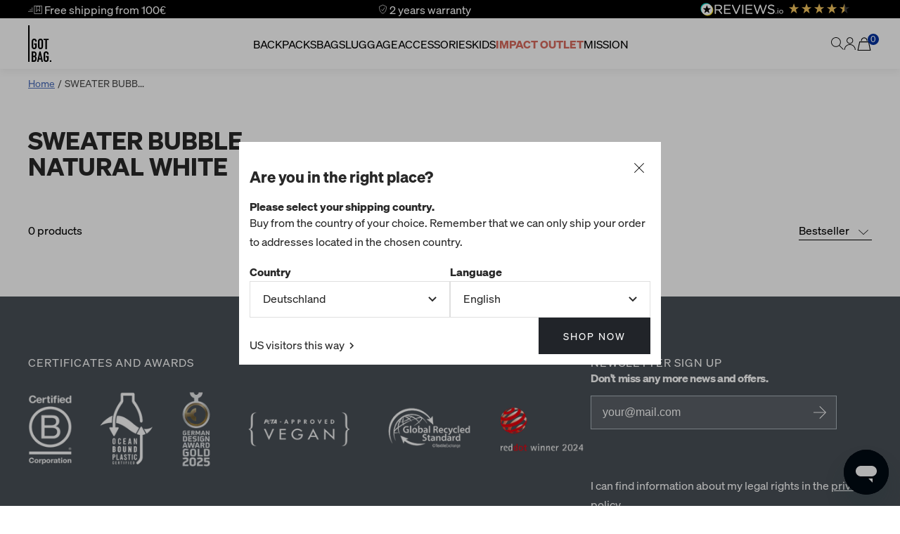

--- FILE ---
content_type: text/html; charset=utf-8
request_url: https://got-bag.com/en/collections/sweater-bubble-natural-white
body_size: 64601
content:
<!doctype html><html class="no-js" lang="en" market="de"
      dir="ltr">
<head>

    <script type="application/vnd.locksmith+json" data-locksmith>{"version":"v254","locked":false,"initialized":true,"scope":"collection","access_granted":true,"access_denied":false,"requires_customer":false,"manual_lock":false,"remote_lock":false,"has_timeout":false,"remote_rendered":null,"hide_resource":false,"hide_links_to_resource":false,"transparent":true,"locks":{"all":[],"opened":[]},"keys":[],"keys_signature":"599d14bdd91636a176c1a97c721ff9ff8cf2eefe0061699ef8593ed29f8ca794","state":{"template":"collection.accessories-variants","theme":184404640009,"product":null,"collection":"sweater-bubble-natural-white","page":null,"blog":null,"article":null,"app":null},"now":1768991911,"path":"\/collections\/sweater-bubble-natural-white","locale_root_url":"\/en","canonical_url":"https:\/\/got-bag.com\/en\/collections\/sweater-bubble-natural-white","customer_id":null,"customer_id_signature":"599d14bdd91636a176c1a97c721ff9ff8cf2eefe0061699ef8593ed29f8ca794","cart":null}</script><script data-locksmith>!function(){undefined;!function(){var s=window.Locksmith={},e=document.querySelector('script[type="application/vnd.locksmith+json"]'),n=e&&e.innerHTML;if(s.state={},s.util={},s.loading=!1,n)try{s.state=JSON.parse(n)}catch(d){}if(document.addEventListener&&document.querySelector){var o,a,i,t=[76,79,67,75,83,77,73,84,72,49,49],c=function(){a=t.slice(0)},l="style",r=function(e){e&&27!==e.keyCode&&"click"!==e.type||(document.removeEventListener("keydown",r),document.removeEventListener("click",r),o&&document.body.removeChild(o),o=null)};c(),document.addEventListener("keyup",function(e){if(e.keyCode===a[0]){if(clearTimeout(i),a.shift(),0<a.length)return void(i=setTimeout(c,1e3));c(),r(),(o=document.createElement("div"))[l].width="50%",o[l].maxWidth="1000px",o[l].height="85%",o[l].border="1px rgba(0, 0, 0, 0.2) solid",o[l].background="rgba(255, 255, 255, 0.99)",o[l].borderRadius="4px",o[l].position="fixed",o[l].top="50%",o[l].left="50%",o[l].transform="translateY(-50%) translateX(-50%)",o[l].boxShadow="0 2px 5px rgba(0, 0, 0, 0.3), 0 0 100vh 100vw rgba(0, 0, 0, 0.5)",o[l].zIndex="2147483645";var t=document.createElement("textarea");t.value=JSON.stringify(JSON.parse(n),null,2),t[l].border="none",t[l].display="block",t[l].boxSizing="border-box",t[l].width="100%",t[l].height="100%",t[l].background="transparent",t[l].padding="22px",t[l].fontFamily="monospace",t[l].fontSize="14px",t[l].color="#333",t[l].resize="none",t[l].outline="none",t.readOnly=!0,o.appendChild(t),document.body.appendChild(o),t.addEventListener("click",function(e){e.stopImmediatePropagation()}),t.select(),document.addEventListener("keydown",r),document.addEventListener("click",r)}})}s.isEmbedded=-1!==window.location.search.indexOf("_ab=0&_fd=0&_sc=1"),s.path=s.state.path||window.location.pathname,s.basePath=s.state.locale_root_url.concat("/apps/locksmith").replace(/^\/\//,"/"),s.reloading=!1,s.util.console=window.console||{log:function(){},error:function(){}},s.util.makeUrl=function(e,t){var n,o=s.basePath+e,a=[],i=s.cache();for(n in i)a.push(n+"="+encodeURIComponent(i[n]));for(n in t)a.push(n+"="+encodeURIComponent(t[n]));return s.state.customer_id&&(a.push("customer_id="+encodeURIComponent(s.state.customer_id)),a.push("customer_id_signature="+encodeURIComponent(s.state.customer_id_signature))),o+=(-1===o.indexOf("?")?"?":"&")+a.join("&")},s._initializeCallbacks=[],s.on=function(e,t){if("initialize"!==e)throw'Locksmith.on() currently only supports the "initialize" event';s._initializeCallbacks.push(t)},s.initializeSession=function(e){if(!s.isEmbedded){var t=!1,n=!0,o=!0;(e=e||{}).silent&&(o=n=!(t=!0)),s.ping({silent:t,spinner:n,reload:o,callback:function(){s._initializeCallbacks.forEach(function(e){e()})}})}},s.cache=function(e){var t={};try{var n=function a(e){return(document.cookie.match("(^|; )"+e+"=([^;]*)")||0)[2]};t=JSON.parse(decodeURIComponent(n("locksmith-params")||"{}"))}catch(d){}if(e){for(var o in e)t[o]=e[o];document.cookie="locksmith-params=; expires=Thu, 01 Jan 1970 00:00:00 GMT; path=/",document.cookie="locksmith-params="+encodeURIComponent(JSON.stringify(t))+"; path=/"}return t},s.cache.cart=s.state.cart,s.cache.cartLastSaved=null,s.params=s.cache(),s.util.reload=function(){s.reloading=!0;try{window.location.href=window.location.href.replace(/#.*/,"")}catch(d){s.util.console.error("Preferred reload method failed",d),window.location.reload()}},s.cache.saveCart=function(e){if(!s.cache.cart||s.cache.cart===s.cache.cartLastSaved)return e?e():null;var t=s.cache.cartLastSaved;s.cache.cartLastSaved=s.cache.cart,fetch("/cart/update.js",{method:"POST",headers:{"Content-Type":"application/json",Accept:"application/json"},body:JSON.stringify({attributes:{locksmith:s.cache.cart}})}).then(function(e){if(!e.ok)throw new Error("Cart update failed: "+e.status);return e.json()}).then(function(){e&&e()})["catch"](function(e){if(s.cache.cartLastSaved=t,!s.reloading)throw e})},s.util.spinnerHTML='<style>body{background:#FFF}@keyframes spin{from{transform:rotate(0deg)}to{transform:rotate(360deg)}}#loading{display:flex;width:100%;height:50vh;color:#777;align-items:center;justify-content:center}#loading .spinner{display:block;animation:spin 600ms linear infinite;position:relative;width:50px;height:50px}#loading .spinner-ring{stroke:currentColor;stroke-dasharray:100%;stroke-width:2px;stroke-linecap:round;fill:none}</style><div id="loading"><div class="spinner"><svg width="100%" height="100%"><svg preserveAspectRatio="xMinYMin"><circle class="spinner-ring" cx="50%" cy="50%" r="45%"></circle></svg></svg></div></div>',s.util.clobberBody=function(e){document.body.innerHTML=e},s.util.clobberDocument=function(e){e.responseText&&(e=e.responseText),document.documentElement&&document.removeChild(document.documentElement);var t=document.open("text/html","replace");t.writeln(e),t.close(),setTimeout(function(){var e=t.querySelector("[autofocus]");e&&e.focus()},100)},s.util.serializeForm=function(e){if(e&&"FORM"===e.nodeName){var t,n,o={};for(t=e.elements.length-1;0<=t;t-=1)if(""!==e.elements[t].name)switch(e.elements[t].nodeName){case"INPUT":switch(e.elements[t].type){default:case"text":case"hidden":case"password":case"button":case"reset":case"submit":o[e.elements[t].name]=e.elements[t].value;break;case"checkbox":case"radio":e.elements[t].checked&&(o[e.elements[t].name]=e.elements[t].value);break;case"file":}break;case"TEXTAREA":o[e.elements[t].name]=e.elements[t].value;break;case"SELECT":switch(e.elements[t].type){case"select-one":o[e.elements[t].name]=e.elements[t].value;break;case"select-multiple":for(n=e.elements[t].options.length-1;0<=n;n-=1)e.elements[t].options[n].selected&&(o[e.elements[t].name]=e.elements[t].options[n].value)}break;case"BUTTON":switch(e.elements[t].type){case"reset":case"submit":case"button":o[e.elements[t].name]=e.elements[t].value}}return o}},s.util.on=function(e,i,s,t){t=t||document;var c="locksmith-"+e+i,n=function(e){var t=e.target,n=e.target.parentElement,o=t&&t.className&&(t.className.baseVal||t.className)||"",a=n&&n.className&&(n.className.baseVal||n.className)||"";("string"==typeof o&&-1!==o.split(/\s+/).indexOf(i)||"string"==typeof a&&-1!==a.split(/\s+/).indexOf(i))&&!e[c]&&(e[c]=!0,s(e))};t.attachEvent?t.attachEvent(e,n):t.addEventListener(e,n,!1)},s.util.enableActions=function(e){s.util.on("click","locksmith-action",function(e){e.preventDefault();var t=e.target;t.dataset.confirmWith&&!confirm(t.dataset.confirmWith)||(t.disabled=!0,t.innerText=t.dataset.disableWith,s.post("/action",t.dataset.locksmithParams,{spinner:!1,type:"text",success:function(e){(e=JSON.parse(e.responseText)).message&&alert(e.message),s.util.reload()}}))},e)},s.util.inject=function(e,t){var n=["data","locksmith","append"];if(-1!==t.indexOf(n.join("-"))){var o=document.createElement("div");o.innerHTML=t,e.appendChild(o)}else e.innerHTML=t;var a,i,s=e.querySelectorAll("script");for(i=0;i<s.length;++i){a=s[i];var c=document.createElement("script");if(a.type&&(c.type=a.type),a.src)c.src=a.src;else{var l=document.createTextNode(a.innerHTML);c.appendChild(l)}e.appendChild(c)}var r=e.querySelector("[autofocus]");r&&r.focus()},s.post=function(e,t,n){!1!==(n=n||{}).spinner&&s.util.clobberBody(s.util.spinnerHTML);var o={};n.container===document?(o.layout=1,n.success=function(e){s.util.clobberDocument(e)}):n.container&&(o.layout=0,n.success=function(e){var t=document.getElementById(n.container);s.util.inject(t,e),t.id===t.firstChild.id&&t.parentElement.replaceChild(t.firstChild,t)}),n.form_type&&(t.form_type=n.form_type),n.include_layout_classes!==undefined&&(t.include_layout_classes=n.include_layout_classes),n.lock_id!==undefined&&(t.lock_id=n.lock_id),s.loading=!0;var a=s.util.makeUrl(e,o),i="json"===n.type||"text"===n.type;fetch(a,{method:"POST",headers:{"Content-Type":"application/json",Accept:i?"application/json":"text/html"},body:JSON.stringify(t)}).then(function(e){if(!e.ok)throw new Error("Request failed: "+e.status);return e.text()}).then(function(e){var t=n.success||s.util.clobberDocument;t(i?{responseText:e}:e)})["catch"](function(e){if(!s.reloading)if("dashboard.weglot.com"!==window.location.host){if(!n.silent)throw alert("Something went wrong! Please refresh and try again."),e;console.error(e)}else console.error(e)})["finally"](function(){s.loading=!1})},s.postResource=function(e,t){e.path=s.path,e.search=window.location.search,e.state=s.state,e.passcode&&(e.passcode=e.passcode.trim()),e.email&&(e.email=e.email.trim()),e.state.cart=s.cache.cart,e.locksmith_json=s.jsonTag,e.locksmith_json_signature=s.jsonTagSignature,s.post("/resource",e,t)},s.ping=function(e){if(!s.isEmbedded){e=e||{};var t=function(){e.reload?s.util.reload():"function"==typeof e.callback&&e.callback()};s.post("/ping",{path:s.path,search:window.location.search,state:s.state},{spinner:!!e.spinner,silent:"undefined"==typeof e.silent||e.silent,type:"text",success:function(e){e&&e.responseText?((e=JSON.parse(e.responseText)).messages&&0<e.messages.length&&s.showMessages(e.messages),e.cart&&s.cache.cart!==e.cart?(s.cache.cart=e.cart,s.cache.saveCart(function(){t(),e.cart&&e.cart.match(/^.+:/)&&s.util.reload()})):t()):console.error("[Locksmith] Invalid result in ping callback:",e)}})}},s.timeoutMonitor=function(){var e=s.cache.cart;s.ping({callback:function(){e!==s.cache.cart||setTimeout(function(){s.timeoutMonitor()},6e4)}})},s.showMessages=function(e){var t=document.createElement("div");t.style.position="fixed",t.style.left=0,t.style.right=0,t.style.bottom="-50px",t.style.opacity=0,t.style.background="#191919",t.style.color="#ddd",t.style.transition="bottom 0.2s, opacity 0.2s",t.style.zIndex=999999,t.innerHTML="        <style>          .locksmith-ab .locksmith-b { display: none; }          .locksmith-ab.toggled .locksmith-b { display: flex; }          .locksmith-ab.toggled .locksmith-a { display: none; }          .locksmith-flex { display: flex; flex-wrap: wrap; justify-content: space-between; align-items: center; padding: 10px 20px; }          .locksmith-message + .locksmith-message { border-top: 1px #555 solid; }          .locksmith-message a { color: inherit; font-weight: bold; }          .locksmith-message a:hover { color: inherit; opacity: 0.8; }          a.locksmith-ab-toggle { font-weight: inherit; text-decoration: underline; }          .locksmith-text { flex-grow: 1; }          .locksmith-cta { flex-grow: 0; text-align: right; }          .locksmith-cta button { transform: scale(0.8); transform-origin: left; }          .locksmith-cta > * { display: block; }          .locksmith-cta > * + * { margin-top: 10px; }          .locksmith-message a.locksmith-close { flex-grow: 0; text-decoration: none; margin-left: 15px; font-size: 30px; font-family: monospace; display: block; padding: 2px 10px; }                    @media screen and (max-width: 600px) {            .locksmith-wide-only { display: none !important; }            .locksmith-flex { padding: 0 15px; }            .locksmith-flex > * { margin-top: 5px; margin-bottom: 5px; }            .locksmith-cta { text-align: left; }          }                    @media screen and (min-width: 601px) {            .locksmith-narrow-only { display: none !important; }          }        </style>      "+e.map(function(e){return'<div class="locksmith-message">'+e+"</div>"}).join(""),document.body.appendChild(t),document.body.style.position="relative",document.body.parentElement.style.paddingBottom=t.offsetHeight+"px",setTimeout(function(){t.style.bottom=0,t.style.opacity=1},50),s.util.on("click","locksmith-ab-toggle",function(e){e.preventDefault();for(var t=e.target.parentElement;-1===t.className.split(" ").indexOf("locksmith-ab");)t=t.parentElement;-1!==t.className.split(" ").indexOf("toggled")?t.className=t.className.replace("toggled",""):t.className=t.className+" toggled"}),s.util.enableActions(t)}}()}();</script>
      <script data-locksmith>Locksmith.cache.cart=null</script>

  <script data-locksmith>Locksmith.jsonTag="{\"version\":\"v254\",\"locked\":false,\"initialized\":true,\"scope\":\"collection\",\"access_granted\":true,\"access_denied\":false,\"requires_customer\":false,\"manual_lock\":false,\"remote_lock\":false,\"has_timeout\":false,\"remote_rendered\":null,\"hide_resource\":false,\"hide_links_to_resource\":false,\"transparent\":true,\"locks\":{\"all\":[],\"opened\":[]},\"keys\":[],\"keys_signature\":\"599d14bdd91636a176c1a97c721ff9ff8cf2eefe0061699ef8593ed29f8ca794\",\"state\":{\"template\":\"collection.accessories-variants\",\"theme\":184404640009,\"product\":null,\"collection\":\"sweater-bubble-natural-white\",\"page\":null,\"blog\":null,\"article\":null,\"app\":null},\"now\":1768991911,\"path\":\"\\\/collections\\\/sweater-bubble-natural-white\",\"locale_root_url\":\"\\\/en\",\"canonical_url\":\"https:\\\/\\\/got-bag.com\\\/en\\\/collections\\\/sweater-bubble-natural-white\",\"customer_id\":null,\"customer_id_signature\":\"599d14bdd91636a176c1a97c721ff9ff8cf2eefe0061699ef8593ed29f8ca794\",\"cart\":null}";Locksmith.jsonTagSignature="d3a18823f2ee5c18ce08f480bd5c411d745e592363572c58e335b1592cee19d8"</script>
    <!--Event Listener for dataLayer Events from Custom Pixel-->
<script>
  (function () {
    'use strict';

    function handleCustomPixelEvent(event) {
      if (event.data && event.data.event_name === "gtm_custom_pixel_event" && event.data.json) {
        try {
          var eventData = JSON.parse(event.data.json);

          // If ecommerce data exists, clear previous ecommerce data
          if (eventData.ecommerce && Object.keys(eventData.ecommerce).length > 0) {
            window.dataLayer.push({ecommerce: null});
          }

          window.dataLayer.push(eventData);
        } catch (error) {
          console.error("Error parsing dataLayer JSON:", error);
        }
      }
    }

    // Ensure the event listener is added only once
    if (!window.__customPixelListenerAttached) {
      window.addEventListener('message', handleCustomPixelEvent);
      window.__customPixelListenerAttached = true;
    }
  })();
</script>


    <!-- Google Tag Manager -->
    <script>(function(w, d, s, l, i) {
        w[l] = w[l] || [];
        w[l].push({
          'gtm.start':
            new Date().getTime(), event: 'gtm.js'
        });
        var f = d.getElementsByTagName(s)[0],
          j = d.createElement(s), dl = l != 'dataLayer' ? '&l=' + l : '';
        j.async = true;
        j.src =
          'https://www.googletagmanager.com/gtm.js?id=' + i + dl;
        f.parentNode.insertBefore(j, f);
      })(window, document, 'script', 'dataLayer', 'GTM-TKQ63RG');</script>
    <!-- End Google Tag Manager -->
    <script>
        // SUNGLASSES REDIRECT TO SKIP "VARIANT" CP


        const href = window.location.href;

        // Only act if the current URL contains "re-shade" and the path has "/collections/"
        if (href.includes('re-shade') && href.includes('/collections/')) {
            const target = href.replace('/collections/', '/products/');

            // Avoid redirect loops
            if (target !== href) {
            window.location.replace(target); // preserves history semantics
            }
        }
    </script>


    <meta charset="utf-8">
    <meta name="viewport"
          content="width=device-width, initial-scale=1.0, height=device-height, minimum-scale=1.0, maximum-scale=5, user-scalable=yes">
    
        <meta name="theme-color" content="#000">
    

    

    
    
        <meta name="facebook-domain-verification" content="fiaigk1v89sfl9l9xwrdvwgtritllz" />
    
    <title>SWEATER BUBBLE natural white</title>

    <link rel="canonical" href="https://got-bag.com/en/collections/sweater-bubble-natural-white"><link rel="shortcut icon" href="//got-bag.com/cdn/shop/files/Favicon_96x96.jpg?v=1689861493" type="image/png"><link rel="preconnect" href="https://cdn.shopify.com">
    <link rel="dns-prefetch" href="https://productreviews.shopifycdn.com">
    <link rel="dns-prefetch" href="https://www.gole-analytics.com"><link rel="preconnect" href="https://fonts.shopifycdn.com" crossorigin><link rel="preload" as="style" href="//got-bag.com/cdn/shop/t/1448/assets/theme.css?v=102574885561278554071768831894">
    <link rel="preload" as="script" href="//got-bag.com/cdn/shop/t/1448/assets/vendor.js?v=31715688253868339281768831900">
    <link rel="preload" as="script" href="//got-bag.com/cdn/shop/t/1448/assets/theme.js?v=57107430741151695621768831896"><meta property="og:type" content="website">
<meta property="og:title" content="SWEATER BUBBLE natural white">
<meta property="og:image" content="http://got-bag.com/cdn/shop/collections/HOODIE_BUBBLE_natural-white_purple-pearl_01-front_601e89ab-deaa-4b5b-a79b-eb2d8857a75c.png?v=1699433080">
<meta property="og:image:secure_url" content="https://got-bag.com/cdn/shop/collections/HOODIE_BUBBLE_natural-white_purple-pearl_01-front_601e89ab-deaa-4b5b-a79b-eb2d8857a75c.png?v=1699433080">
<meta property="og:image:width" content="2048">
  <meta property="og:image:height" content="2048"><meta property="og:url" content="https://got-bag.com/en/collections/sweater-bubble-natural-white">
<meta property="og:site_name" content="GOT BAG"><meta name="twitter:card" content="summary"><meta name="twitter:title" content="SWEATER BUBBLE natural white">
<meta name="twitter:description" content="">
<meta name="twitter:image" content="https://got-bag.com/cdn/shop/collections/HOODIE_BUBBLE_natural-white_purple-pearl_01-front_601e89ab-deaa-4b5b-a79b-eb2d8857a75c_1200x1200_crop_center.png?v=1699433080">
<meta name="twitter:image:alt" content="SWEATER BUBBLE natural white"><meta name="description" content="">

    


    <script type="application/ld+json">
        {
          "@context": "https://schema.org",
        "@type": "BreadcrumbList",
    "itemListElement": [{
    "@type": "ListItem",
    "position": 1,
    "name": "Home",
    "item": "https://got-bag.com"
    },{
        "@type": "ListItem",
        "position": 2,
        "name": "SWEATER BUBBLE natural white",
        "item": "https://got-bag.com/en/collections/sweater-bubble-natural-white"
        }]
        }
    </script>

<script type="application/ld+json">
        {
          "@context": "https://schema.org",
          "@type": "CollectionPage",
          "name": "SWEATER BUBBLE natural white",
    "description": "",
    "url": "https://got-bag.com/en/collections/sweater-bubble-natural-white",
    "mainEntity": {
      "@type": "ItemList",
      "name": "SWEATER BUBBLE natural white",
      "itemListOrder": "https://schema.org/ItemListOrderAscending",
      "numberOfItems": 0,
      "itemListElement": []
      }}
    </script>
    <style>

    @font-face {
        font-family: "Soehne";
        font-weight: 300;
        font-style: normal;
        font-display: swap;
        src: url("//got-bag.com/cdn/shop/t/1448/assets/soehne-buch.woff2?v=48398081855891083081768831882") format("woff2");
        unicode-range: U+0000-00FF;
    }
    @font-face {
        font-family: "Soehne";
        font-weight: 600;
        font-style: normal;
        font-display: swap;
        src: url("//got-bag.com/cdn/shop/t/1448/assets/soehne-dreiviertelfett.woff2?v=129412945808566179881768831883") format("woff2");
        unicode-range: U+0000-00FF;
    }

    /* Typography (heading) */
    @font-face {
  font-family: Epilogue;
  font-weight: 800;
  font-style: normal;
  font-display: swap;
  src: url("//got-bag.com/cdn/fonts/epilogue/epilogue_n8.fce680a466ed4f23f54385c46aa2c014c51d421a.woff2") format("woff2"),
       url("//got-bag.com/cdn/fonts/epilogue/epilogue_n8.2961970d19583d06f062e98ceb588027397f5810.woff") format("woff");
}

@font-face {
  font-family: Epilogue;
  font-weight: 800;
  font-style: italic;
  font-display: swap;
  src: url("//got-bag.com/cdn/fonts/epilogue/epilogue_i8.ff761dcfbf0a5437130c88f1b2679b905f7ed608.woff2") format("woff2"),
       url("//got-bag.com/cdn/fonts/epilogue/epilogue_i8.e7ca0c6d6c4d73469c08f9b99e243b2e63239caf.woff") format("woff");
}

/* Typography (body) */
    @font-face {
  font-family: "Instrument Sans";
  font-weight: 400;
  font-style: normal;
  font-display: swap;
  src: url("//got-bag.com/cdn/fonts/instrument_sans/instrumentsans_n4.db86542ae5e1596dbdb28c279ae6c2086c4c5bfa.woff2") format("woff2"),
       url("//got-bag.com/cdn/fonts/instrument_sans/instrumentsans_n4.510f1b081e58d08c30978f465518799851ef6d8b.woff") format("woff");
}

@font-face {
  font-family: "Instrument Sans";
  font-weight: 400;
  font-style: italic;
  font-display: swap;
  src: url("//got-bag.com/cdn/fonts/instrument_sans/instrumentsans_i4.028d3c3cd8d085648c808ceb20cd2fd1eb3560e5.woff2") format("woff2"),
       url("//got-bag.com/cdn/fonts/instrument_sans/instrumentsans_i4.7e90d82df8dee29a99237cd19cc529d2206706a2.woff") format("woff");
}

@font-face {
  font-family: "Instrument Sans";
  font-weight: 600;
  font-style: normal;
  font-display: swap;
  src: url("//got-bag.com/cdn/fonts/instrument_sans/instrumentsans_n6.27dc66245013a6f7f317d383a3cc9a0c347fb42d.woff2") format("woff2"),
       url("//got-bag.com/cdn/fonts/instrument_sans/instrumentsans_n6.1a71efbeeb140ec495af80aad612ad55e19e6d0e.woff") format("woff");
}

@font-face {
  font-family: "Instrument Sans";
  font-weight: 600;
  font-style: italic;
  font-display: swap;
  src: url("//got-bag.com/cdn/fonts/instrument_sans/instrumentsans_i6.ba8063f6adfa1e7ffe690cc5efa600a1e0a8ec32.woff2") format("woff2"),
       url("//got-bag.com/cdn/fonts/instrument_sans/instrumentsans_i6.a5bb29b76a0bb820ddaa9417675a5d0bafaa8c1f.woff") format("woff");
}

:root {--heading-color: 40, 40,40;
        --gray1: #F8F9FA;
        --gray2: #EFF1F4;
        --gray3: #DDE2E5;
        --gray4: #ACB5BD;
        --gray5: #495057;
        --gray6: #606871;
        --gray7: #E5E5E5;
        --white-color: #ffffff;
        --black-color: #000000;
        --muted-color: #F8F9FA;
        --default-color: #212429;
        --primary-color: #0032A0;
        --secondary-color: #CABEB5;
        --soft-shell: #CABEB5;
        --morray: #805D24;
        --beige: #EAE5E1;
        --lightblue: #DFE5F1;
        --star:  rgb(255, 193, 7);
        --text-color: var(--default-color);
        --background: var(--white-color);
        --primary-background: var(--primary-color);
        --secondary-background: var(--secondary-color);
        --muted-background: var(--muted-color);
        --cart-success: #009806;
        --card-accent: #DFE5F1;
        --bronze: #A06410;
        --silver: #ABABAB;
        --gold: #bf9d70;

        --border-color: 223, 223,223;
        --border-color-darker: 169, 169,169;
        --success-color: 0, 136, 4;
        --success-background: 213, 236,229;
        --error-color: 222, 42,42;
        --error-background: 253, 240,240;
        --default-button-background: 33, 36, 41;
        --default-button-text-color: 255, 255, 255;

        --primary-button-background: 0, 50, 160;
        --primary-button-text-color: 255, 255, 255;
        --secondary-button-background: 202, 190, 181;
        --secondary-button-text-color: 40, 40, 40;
        --highlight-button-background: 217, 107, 95;
        --highlight-button-text-color: 255, 255, 255;
        --highlight-color: #d96b5f;


        --product-star-rating: 246, 164,41;
        --product-on-sale-accent: 217, 107, 95;
        --product-sold-out-accent: 33, 36, 41;
        --product-custom-label-background: 64, 93,230;
        --product-custom-label-text-color: 255, 255, 255;
        --product-custom-label-2-background: 243, 255,52;
        --product-custom-label-2-text-color: 0, 0, 0;
        --product-low-stock-text-color: 222, 42,42;
        --product-in-stock-text-color: 46, 158,123;
        --loading-bar-background: 40, 40,40;

        /* We duplicate some "base" colors as root colors, which is useful to use on drawer elements or popover without. Those should not be overridden to avoid issues */
        --root-heading-color: 40, 40,40;
        --root-text-color: 40, 40,40;
        --root-background: 255, 255,255;
        --root-border-color: 223, 223,223;
        --root-primary-button-background: red;
        --root-primary-button-text-color: var(--white-color);

        --base-font-size: 16px;
        --heading-font-family: 'Soehne', sans-serif;
        --heading-font-weight: 600;
        --heading-font-style: normal;
        --heading-text-transform: normal;
        --text-font-family: 'Soehne', sans-serif;
        --text-font-weight: 300;
        --text-font-style: normal;
        --text-font-bold-weight: 600;

        /* Typography (font size) */
        --heading-xxsmall-font-size: 11px;
        --heading-xsmall-font-size: 11px;
        --heading-small-font-size: 13px;
        --heading-large-font-size: 40px;
        --heading-h1-font-size: 45px;
        --heading-h2-font-size: 35px;
        --heading-h3-font-size: 27px;
        --heading-h4-font-size: 22px;
        --heading-h5-font-size: 16px;
        --heading-h6-font-size: 14px;
        /* Control the look and feel of the theme by changing radius of various elements */
        --button-border-radius: 0px;
        --block-border-radius: 0px;
        --block-border-radius-reduced: 0px;
        --color-swatch-border-radius: 100%;

        /* Button size */
        --button-height: 48px;
        --button-small-height: 40px;

        /* Form related */
        --form-input-field-height: 48px;
        --form-input-gap: 16px;
        --form-submit-margin: 24px;

        /* Product listing related variables */
        --product-list-block-spacing: 32px;

        /* Video related */
        --play-button-background: 255, 255,255;
        --play-button-arrow: 40, 40,40;

        /* RTL support */
        --transform-logical-flip: 1;
        --transform-origin-start: left;
        --transform-origin-end: right;

        /* Other */
        --zoom-cursor-svg-url: url(//got-bag.com/cdn/shop/t/1448/assets/zoom-cursor.svg?v=39908859784506347231768831984);
        --arrow-right-svg-url: url(//got-bag.com/cdn/shop/t/1448/assets/arrow-right.svg?v=40046868119262634591768831984);
        --arrow-left-svg-url: url(//got-bag.com/cdn/shop/t/1448/assets/arrow-left.svg?v=158856395986752206651768831984);

        /* Some useful variables that we can reuse in our CSS. Some explanation are needed for some of them:
           - container-max-width-minus-gutters: represents the container max width without the edge gutters
           - container-outer-width: considering the screen width, represent all the space outside the container
           - container-outer-margin: same as container-outer-width but get set to 0 inside a container
           - container-inner-width: the effective space inside the container (minus gutters)
           - grid-column-width: represents the width of a single column of the grid
           - vertical-breather: this is a variable that defines the global "spacing" between sections, and inside the section
                                to create some "breath" and minimum spacing
         */
        --container-max-width: 1600px;
        --container-gutter: 24px;
        --container-max-width-minus-gutters: calc(var(--container-max-width) - (var(--container-gutter)) * 2);
        --container-outer-width: max(calc((100vw - var(--container-max-width-minus-gutters)) / 2), var(--container-gutter));
        --container-outer-margin: var(--container-outer-width);
        --container-inner-width: calc(100vw - var(--container-outer-width) * 2);

        --grid-column-count: 10;
        --grid-gap: 24px;
        --grid-column-width: calc((100vw - var(--container-outer-width) * 2 - var(--grid-gap) * (var(--grid-column-count) - 1)) / var(--grid-column-count));

        --vertical-breather: 48px;
        --vertical-breather-tight: 48px;

        /* Shopify related variables */
        --payment-terms-background-color: #ffffff;
    }

    @media screen and (min-width: 741px) {
        :root {
            --container-gutter: 40px;
            --grid-column-count: 20;
            --vertical-breather: 64px;
            --vertical-breather-tight: 64px;

            /* Typography (font size) */
            --heading-xsmall-font-size: 13px;
            --heading-small-font-size: 14px;
            --heading-large-font-size: 58px;
            --heading-h1-font-size: 45px;
            --heading-h2-font-size: 35px;
            --heading-h3-font-size: 27px;
            --heading-h4-font-size: 22px;
            --heading-h5-font-size: 16px;
            --heading-h6-font-size: 14px;

            /* Form related */
            --form-input-field-height: 52px;
            --form-submit-margin: 32px;

            /* Button size */
            --button-height: 52px;
            --button-small-height: 44px;
        }
    }

    @media screen and (min-width: 1200px) {
        :root {
            --vertical-breather: 80px;
            --vertical-breather-tight: 64px;
            --product-list-block-spacing: 48px;

            /* Typography */
            --heading-large-font-size: 72px;
            --heading-h1-font-size: 45px;
            --heading-h2-font-size: 35px;
            --heading-h3-font-size: 27px;
            --heading-h4-font-size: 22px;
            --heading-h5-font-size: 16px;
            --heading-h6-font-size: 14px;
        }
    }

    @media screen and (min-width: 1600px) {
        :root {
            --vertical-breather: 90px;
            --vertical-breather-tight: 64px;
        }
    }
</style>

    <script>
  // This allows to expose several variables to the global scope, to be used in scripts
  window.themeVariables = {
    settings: {
      direction: "ltr",
      pageType: "collection",
      cartCount: 0,
      moneyFormat: "\u003cspan class=\"money without\"\u003e{{amount_no_decimals}}€\u003c\/span\u003e",
      moneyWithCurrencyFormat: "\u003cspan class=\"money with\"\u003e{{amount_no_decimals}}€\u003c\/span\u003e",
      showVendor: false,
      discountMode: "saving",
      currencyCodeEnabled: false,
      cartType: "message",
      cartCurrency: "EUR",
      mobileZoomFactor: 2.5
    },
    products: {
        coralCard: 44528612245769
    },
    routes: {
      host: "got-bag.com",
      rootUrl: "\/en",
      rootUrlWithoutSlash: "\/en",
      cartUrl: "\/en\/cart",
      cartAddUrl: "\/en\/cart\/add",
      cartChangeUrl: "\/en\/cart\/change",
      searchUrl: "\/en\/search",
      predictiveSearchUrl: "\/en\/search\/suggest",
      productRecommendationsUrl: "\/en\/recommendations\/products"
    },

    strings: {
      accessibilityDelete: "Delete",
      accessibilityClose: "Close",
      collectionSoldOut: "Sold out",
      collectionDiscount: "You save -@savings@",
      productSalePrice: "Sale price",
      productRegularPrice: "Regular price",
      productFormUnavailable: "Unavailable",
      productFormSoldOut: "Sold out",
      productFormPreOrder: "Pre-order",
      productFormAddToCart: "Add to cart",
      searchNoResults: "No results could be found.",
      searchNewSearch: "New search",
      searchProducts: "Products",
      searchArticles: "Journal",
      searchPages: "Pages",
      searchCollections: "Collections",
      cartViewCart: "View cart",
      cartItemAdded: "Item added to your cart!",
      cartItemAddedShort: "Added to your cart!",
      cartAddOrderNote: "Add order note",
      cartEditOrderNote: "Edit order note",
      shippingEstimatorNoResults: "Sorry, we do not ship to your address.",
      shippingEstimatorOneResult: "There is one shipping rate for your address:",
      shippingEstimatorMultipleResults: "There are several shipping rates for your address:",
      shippingEstimatorError: "One or more error occurred while retrieving shipping rates:",
      discountActive: "Your discount code has been applied",
    },

    libs: {
      flickity: "\/\/got-bag.com\/cdn\/shop\/t\/1448\/assets\/flickity.js?v=176646718982628074891768831834",

      qrCode: "\/\/got-bag.com\/cdn\/shopifycloud\/storefront\/assets\/themes_support\/vendor\/qrcode-3f2b403b.js"
    },

    breakpoints: {
      phone: 'screen and (max-width: 740px)',
      tablet: 'screen and (min-width: 741px) and (max-width: 999px)',
      tabletAndUp: 'screen and (min-width: 741px)',
      pocket: 'screen and (max-width: 999px)',
      lap: 'screen and (min-width: 1000px) and (max-width: 1199px)',
      lapAndUp: 'screen and (min-width: 1000px)',
      desktop: 'screen and (min-width: 1200px)',
      wide: 'screen and (min-width: 1400px)'
    }
  };

  window.addEventListener('pageshow', async () => {
    const cartContent = await (await fetch(`${window.themeVariables.routes.cartUrl}.js`, {cache: 'reload'})).json();
    document.documentElement.dispatchEvent(new CustomEvent('cart:refresh', {detail: {cart: cartContent}}));
  });

  if ('noModule' in HTMLScriptElement.prototype) {
    // Old browsers (like IE) that does not support module will be considered as if not executing JS at all
    document.documentElement.className = document.documentElement.className.replace('no-js', 'js');

    requestAnimationFrame(() => {
      const viewportHeight = (window.visualViewport ? window.visualViewport.height : document.documentElement.clientHeight);
      document.documentElement.style.setProperty('--window-height',viewportHeight + 'px');
    });
  }</script>


    <link rel="stylesheet" href="//got-bag.com/cdn/shop/t/1448/assets/theme.css?v=102574885561278554071768831894">
    <link rel="stylesheet" href="//got-bag.com/cdn/shop/t/1448/assets/app.min.css?v=163020907706842885671768903587">


    <script src="//got-bag.com/cdn/shop/t/1448/assets/vendor.js?v=31715688253868339281768831900" defer></script>
    <script src="//got-bag.com/cdn/shop/t/1448/assets/theme.js?v=57107430741151695621768831896" defer></script>
    <script src="//got-bag.com/cdn/shop/t/1448/assets/app.min.js?v=84467031638133779651768831802" defer></script>

    <script>window.performance && window.performance.mark && window.performance.mark('shopify.content_for_header.start');</script><meta name="google-site-verification" content="e4ZCj4FvvEeurGk_Mv5CzyqonLrUpeJHDPkQJRwc7TI">
<meta name="facebook-domain-verification" content="fiaigk1v89sfl9l9xwrdvwgtritllz">
<meta id="shopify-digital-wallet" name="shopify-digital-wallet" content="/6251905079/digital_wallets/dialog">
<meta name="shopify-checkout-api-token" content="46d6d2972b0a2f91e41129ffe9e54388">
<meta id="in-context-paypal-metadata" data-shop-id="6251905079" data-venmo-supported="false" data-environment="production" data-locale="en_US" data-paypal-v4="true" data-currency="EUR">
<link rel="alternate" type="application/atom+xml" title="Feed" href="/en/collections/sweater-bubble-natural-white.atom" />
<link rel="alternate" hreflang="x-default" href="https://got-bag.com/collections/sweater-bubble-natural-white">
<link rel="alternate" hreflang="de" href="https://got-bag.com/collections/sweater-bubble-natural-white">
<link rel="alternate" hreflang="en" href="https://got-bag.com/en/collections/sweater-bubble-natural-white">
<link rel="alternate" hreflang="fr" href="https://got-bag.com/fr/collections/sweater-bubble-natural-white">
<link rel="alternate" hreflang="it" href="https://got-bag.com/it/collections/sweater-bubble-natural-white">
<link rel="alternate" hreflang="fr-FR" href="https://got-bag.com/fr-fr/collections/sweater-bubble-natural-white">
<link rel="alternate" hreflang="it-IT" href="https://got-bag.com/it-it/collections/sweater-bubble-natural-white">
<link rel="alternate" hreflang="en-AT" href="https://got-bag.com/en-eu/collections/sweater-bubble-natural-white">
<link rel="alternate" hreflang="en-BE" href="https://got-bag.com/en-eu/collections/sweater-bubble-natural-white">
<link rel="alternate" hreflang="en-CZ" href="https://got-bag.com/en-eu/collections/sweater-bubble-natural-white">
<link rel="alternate" hreflang="en-DK" href="https://got-bag.com/en-eu/collections/sweater-bubble-natural-white">
<link rel="alternate" hreflang="en-EE" href="https://got-bag.com/en-eu/collections/sweater-bubble-natural-white">
<link rel="alternate" hreflang="en-ES" href="https://got-bag.com/en-eu/collections/sweater-bubble-natural-white">
<link rel="alternate" hreflang="en-FI" href="https://got-bag.com/en-eu/collections/sweater-bubble-natural-white">
<link rel="alternate" hreflang="en-GR" href="https://got-bag.com/en-eu/collections/sweater-bubble-natural-white">
<link rel="alternate" hreflang="en-IE" href="https://got-bag.com/en-eu/collections/sweater-bubble-natural-white">
<link rel="alternate" hreflang="en-LI" href="https://got-bag.com/en-eu/collections/sweater-bubble-natural-white">
<link rel="alternate" hreflang="en-LT" href="https://got-bag.com/en-eu/collections/sweater-bubble-natural-white">
<link rel="alternate" hreflang="en-LU" href="https://got-bag.com/en-eu/collections/sweater-bubble-natural-white">
<link rel="alternate" hreflang="en-NL" href="https://got-bag.com/en-eu/collections/sweater-bubble-natural-white">
<link rel="alternate" hreflang="en-NO" href="https://got-bag.com/en-eu/collections/sweater-bubble-natural-white">
<link rel="alternate" hreflang="en-PL" href="https://got-bag.com/en-eu/collections/sweater-bubble-natural-white">
<link rel="alternate" hreflang="en-PT" href="https://got-bag.com/en-eu/collections/sweater-bubble-natural-white">
<link rel="alternate" hreflang="en-SE" href="https://got-bag.com/en-eu/collections/sweater-bubble-natural-white">
<link rel="alternate" hreflang="en-SI" href="https://got-bag.com/en-eu/collections/sweater-bubble-natural-white">
<link rel="alternate" hreflang="en-SK" href="https://got-bag.com/en-eu/collections/sweater-bubble-natural-white">
<link rel="alternate" hreflang="de-CH" href="https://got-bag.com/de-ch/collections/sweater-bubble-natural-white">
<link rel="alternate" hreflang="fr-CH" href="https://got-bag.com/fr-ch/collections/sweater-bubble-natural-white">
<link rel="alternate" hreflang="it-CH" href="https://got-bag.com/it-ch/collections/sweater-bubble-natural-white">
<link rel="alternate" type="application/json+oembed" href="https://got-bag.com/en/collections/sweater-bubble-natural-white.oembed">
<script async="async" src="/checkouts/internal/preloads.js?locale=en-DE"></script>
<link rel="preconnect" href="https://shop.app" crossorigin="anonymous">
<script async="async" src="https://shop.app/checkouts/internal/preloads.js?locale=en-DE&shop_id=6251905079" crossorigin="anonymous"></script>
<script id="apple-pay-shop-capabilities" type="application/json">{"shopId":6251905079,"countryCode":"DE","currencyCode":"EUR","merchantCapabilities":["supports3DS"],"merchantId":"gid:\/\/shopify\/Shop\/6251905079","merchantName":"GOT BAG","requiredBillingContactFields":["postalAddress","email"],"requiredShippingContactFields":["postalAddress","email"],"shippingType":"shipping","supportedNetworks":["visa","maestro","masterCard","amex"],"total":{"type":"pending","label":"GOT BAG","amount":"1.00"},"shopifyPaymentsEnabled":true,"supportsSubscriptions":true}</script>
<script id="shopify-features" type="application/json">{"accessToken":"46d6d2972b0a2f91e41129ffe9e54388","betas":["rich-media-storefront-analytics"],"domain":"got-bag.com","predictiveSearch":true,"shopId":6251905079,"locale":"en"}</script>
<script>var Shopify = Shopify || {};
Shopify.shop = "gotbag.myshopify.com";
Shopify.locale = "en";
Shopify.currency = {"active":"EUR","rate":"1.0"};
Shopify.country = "DE";
Shopify.theme = {"name":"20.01.2026 - 10 AM CET - RUFFLEMANIA","id":184404640009,"schema_name":"Focal","schema_version":"10.1.1","theme_store_id":null,"role":"main"};
Shopify.theme.handle = "null";
Shopify.theme.style = {"id":null,"handle":null};
Shopify.cdnHost = "got-bag.com/cdn";
Shopify.routes = Shopify.routes || {};
Shopify.routes.root = "/en/";</script>
<script type="module">!function(o){(o.Shopify=o.Shopify||{}).modules=!0}(window);</script>
<script>!function(o){function n(){var o=[];function n(){o.push(Array.prototype.slice.apply(arguments))}return n.q=o,n}var t=o.Shopify=o.Shopify||{};t.loadFeatures=n(),t.autoloadFeatures=n()}(window);</script>
<script>
  window.ShopifyPay = window.ShopifyPay || {};
  window.ShopifyPay.apiHost = "shop.app\/pay";
  window.ShopifyPay.redirectState = null;
</script>
<script id="shop-js-analytics" type="application/json">{"pageType":"collection"}</script>
<script defer="defer" async type="module" src="//got-bag.com/cdn/shopifycloud/shop-js/modules/v2/client.init-shop-cart-sync_BdyHc3Nr.en.esm.js"></script>
<script defer="defer" async type="module" src="//got-bag.com/cdn/shopifycloud/shop-js/modules/v2/chunk.common_Daul8nwZ.esm.js"></script>
<script type="module">
  await import("//got-bag.com/cdn/shopifycloud/shop-js/modules/v2/client.init-shop-cart-sync_BdyHc3Nr.en.esm.js");
await import("//got-bag.com/cdn/shopifycloud/shop-js/modules/v2/chunk.common_Daul8nwZ.esm.js");

  window.Shopify.SignInWithShop?.initShopCartSync?.({"fedCMEnabled":true,"windoidEnabled":true});

</script>
<script>
  window.Shopify = window.Shopify || {};
  if (!window.Shopify.featureAssets) window.Shopify.featureAssets = {};
  window.Shopify.featureAssets['shop-js'] = {"shop-cart-sync":["modules/v2/client.shop-cart-sync_QYOiDySF.en.esm.js","modules/v2/chunk.common_Daul8nwZ.esm.js"],"init-fed-cm":["modules/v2/client.init-fed-cm_DchLp9rc.en.esm.js","modules/v2/chunk.common_Daul8nwZ.esm.js"],"shop-button":["modules/v2/client.shop-button_OV7bAJc5.en.esm.js","modules/v2/chunk.common_Daul8nwZ.esm.js"],"init-windoid":["modules/v2/client.init-windoid_DwxFKQ8e.en.esm.js","modules/v2/chunk.common_Daul8nwZ.esm.js"],"shop-cash-offers":["modules/v2/client.shop-cash-offers_DWtL6Bq3.en.esm.js","modules/v2/chunk.common_Daul8nwZ.esm.js","modules/v2/chunk.modal_CQq8HTM6.esm.js"],"shop-toast-manager":["modules/v2/client.shop-toast-manager_CX9r1SjA.en.esm.js","modules/v2/chunk.common_Daul8nwZ.esm.js"],"init-shop-email-lookup-coordinator":["modules/v2/client.init-shop-email-lookup-coordinator_UhKnw74l.en.esm.js","modules/v2/chunk.common_Daul8nwZ.esm.js"],"pay-button":["modules/v2/client.pay-button_DzxNnLDY.en.esm.js","modules/v2/chunk.common_Daul8nwZ.esm.js"],"avatar":["modules/v2/client.avatar_BTnouDA3.en.esm.js"],"init-shop-cart-sync":["modules/v2/client.init-shop-cart-sync_BdyHc3Nr.en.esm.js","modules/v2/chunk.common_Daul8nwZ.esm.js"],"shop-login-button":["modules/v2/client.shop-login-button_D8B466_1.en.esm.js","modules/v2/chunk.common_Daul8nwZ.esm.js","modules/v2/chunk.modal_CQq8HTM6.esm.js"],"init-customer-accounts-sign-up":["modules/v2/client.init-customer-accounts-sign-up_C8fpPm4i.en.esm.js","modules/v2/client.shop-login-button_D8B466_1.en.esm.js","modules/v2/chunk.common_Daul8nwZ.esm.js","modules/v2/chunk.modal_CQq8HTM6.esm.js"],"init-shop-for-new-customer-accounts":["modules/v2/client.init-shop-for-new-customer-accounts_CVTO0Ztu.en.esm.js","modules/v2/client.shop-login-button_D8B466_1.en.esm.js","modules/v2/chunk.common_Daul8nwZ.esm.js","modules/v2/chunk.modal_CQq8HTM6.esm.js"],"init-customer-accounts":["modules/v2/client.init-customer-accounts_dRgKMfrE.en.esm.js","modules/v2/client.shop-login-button_D8B466_1.en.esm.js","modules/v2/chunk.common_Daul8nwZ.esm.js","modules/v2/chunk.modal_CQq8HTM6.esm.js"],"shop-follow-button":["modules/v2/client.shop-follow-button_CkZpjEct.en.esm.js","modules/v2/chunk.common_Daul8nwZ.esm.js","modules/v2/chunk.modal_CQq8HTM6.esm.js"],"lead-capture":["modules/v2/client.lead-capture_BntHBhfp.en.esm.js","modules/v2/chunk.common_Daul8nwZ.esm.js","modules/v2/chunk.modal_CQq8HTM6.esm.js"],"checkout-modal":["modules/v2/client.checkout-modal_CfxcYbTm.en.esm.js","modules/v2/chunk.common_Daul8nwZ.esm.js","modules/v2/chunk.modal_CQq8HTM6.esm.js"],"shop-login":["modules/v2/client.shop-login_Da4GZ2H6.en.esm.js","modules/v2/chunk.common_Daul8nwZ.esm.js","modules/v2/chunk.modal_CQq8HTM6.esm.js"],"payment-terms":["modules/v2/client.payment-terms_MV4M3zvL.en.esm.js","modules/v2/chunk.common_Daul8nwZ.esm.js","modules/v2/chunk.modal_CQq8HTM6.esm.js"]};
</script>
<script>(function() {
  var isLoaded = false;
  function asyncLoad() {
    if (isLoaded) return;
    isLoaded = true;
    var urls = ["https:\/\/cs.cdn.linkster.co\/main\/scripts\/shopify\/client-script.js?shop=gotbag.myshopify.com","https:\/\/dr4qe3ddw9y32.cloudfront.net\/awin-shopify-integration-code.js?aid=29207\u0026v=shopifyApp_5.2.3\u0026ts=1751384197304\u0026shop=gotbag.myshopify.com"];
    for (var i = 0; i < urls.length; i++) {
      var s = document.createElement('script');
      s.type = 'text/javascript';
      s.async = true;
      s.src = urls[i];
      var x = document.getElementsByTagName('script')[0];
      x.parentNode.insertBefore(s, x);
    }
  };
  if(window.attachEvent) {
    window.attachEvent('onload', asyncLoad);
  } else {
    window.addEventListener('load', asyncLoad, false);
  }
})();</script>
<script id="__st">var __st={"a":6251905079,"offset":3600,"reqid":"eebec8fd-bcf7-43a5-aa63-56e606e7be4a-1768991911","pageurl":"got-bag.com\/en\/collections\/sweater-bubble-natural-white","u":"017b470ddee1","p":"collection","rtyp":"collection","rid":499581190409};</script>
<script>window.ShopifyPaypalV4VisibilityTracking = true;</script>
<script id="captcha-bootstrap">!function(){'use strict';const t='contact',e='account',n='new_comment',o=[[t,t],['blogs',n],['comments',n],[t,'customer']],c=[[e,'customer_login'],[e,'guest_login'],[e,'recover_customer_password'],[e,'create_customer']],r=t=>t.map((([t,e])=>`form[action*='/${t}']:not([data-nocaptcha='true']) input[name='form_type'][value='${e}']`)).join(','),a=t=>()=>t?[...document.querySelectorAll(t)].map((t=>t.form)):[];function s(){const t=[...o],e=r(t);return a(e)}const i='password',u='form_key',d=['recaptcha-v3-token','g-recaptcha-response','h-captcha-response',i],f=()=>{try{return window.sessionStorage}catch{return}},m='__shopify_v',_=t=>t.elements[u];function p(t,e,n=!1){try{const o=window.sessionStorage,c=JSON.parse(o.getItem(e)),{data:r}=function(t){const{data:e,action:n}=t;return t[m]||n?{data:e,action:n}:{data:t,action:n}}(c);for(const[e,n]of Object.entries(r))t.elements[e]&&(t.elements[e].value=n);n&&o.removeItem(e)}catch(o){console.error('form repopulation failed',{error:o})}}const l='form_type',E='cptcha';function T(t){t.dataset[E]=!0}const w=window,h=w.document,L='Shopify',v='ce_forms',y='captcha';let A=!1;((t,e)=>{const n=(g='f06e6c50-85a8-45c8-87d0-21a2b65856fe',I='https://cdn.shopify.com/shopifycloud/storefront-forms-hcaptcha/ce_storefront_forms_captcha_hcaptcha.v1.5.2.iife.js',D={infoText:'Protected by hCaptcha',privacyText:'Privacy',termsText:'Terms'},(t,e,n)=>{const o=w[L][v],c=o.bindForm;if(c)return c(t,g,e,D).then(n);var r;o.q.push([[t,g,e,D],n]),r=I,A||(h.body.append(Object.assign(h.createElement('script'),{id:'captcha-provider',async:!0,src:r})),A=!0)});var g,I,D;w[L]=w[L]||{},w[L][v]=w[L][v]||{},w[L][v].q=[],w[L][y]=w[L][y]||{},w[L][y].protect=function(t,e){n(t,void 0,e),T(t)},Object.freeze(w[L][y]),function(t,e,n,w,h,L){const[v,y,A,g]=function(t,e,n){const i=e?o:[],u=t?c:[],d=[...i,...u],f=r(d),m=r(i),_=r(d.filter((([t,e])=>n.includes(e))));return[a(f),a(m),a(_),s()]}(w,h,L),I=t=>{const e=t.target;return e instanceof HTMLFormElement?e:e&&e.form},D=t=>v().includes(t);t.addEventListener('submit',(t=>{const e=I(t);if(!e)return;const n=D(e)&&!e.dataset.hcaptchaBound&&!e.dataset.recaptchaBound,o=_(e),c=g().includes(e)&&(!o||!o.value);(n||c)&&t.preventDefault(),c&&!n&&(function(t){try{if(!f())return;!function(t){const e=f();if(!e)return;const n=_(t);if(!n)return;const o=n.value;o&&e.removeItem(o)}(t);const e=Array.from(Array(32),(()=>Math.random().toString(36)[2])).join('');!function(t,e){_(t)||t.append(Object.assign(document.createElement('input'),{type:'hidden',name:u})),t.elements[u].value=e}(t,e),function(t,e){const n=f();if(!n)return;const o=[...t.querySelectorAll(`input[type='${i}']`)].map((({name:t})=>t)),c=[...d,...o],r={};for(const[a,s]of new FormData(t).entries())c.includes(a)||(r[a]=s);n.setItem(e,JSON.stringify({[m]:1,action:t.action,data:r}))}(t,e)}catch(e){console.error('failed to persist form',e)}}(e),e.submit())}));const S=(t,e)=>{t&&!t.dataset[E]&&(n(t,e.some((e=>e===t))),T(t))};for(const o of['focusin','change'])t.addEventListener(o,(t=>{const e=I(t);D(e)&&S(e,y())}));const B=e.get('form_key'),M=e.get(l),P=B&&M;t.addEventListener('DOMContentLoaded',(()=>{const t=y();if(P)for(const e of t)e.elements[l].value===M&&p(e,B);[...new Set([...A(),...v().filter((t=>'true'===t.dataset.shopifyCaptcha))])].forEach((e=>S(e,t)))}))}(h,new URLSearchParams(w.location.search),n,t,e,['guest_login'])})(!0,!0)}();</script>
<script integrity="sha256-4kQ18oKyAcykRKYeNunJcIwy7WH5gtpwJnB7kiuLZ1E=" data-source-attribution="shopify.loadfeatures" defer="defer" src="//got-bag.com/cdn/shopifycloud/storefront/assets/storefront/load_feature-a0a9edcb.js" crossorigin="anonymous"></script>
<script crossorigin="anonymous" defer="defer" src="//got-bag.com/cdn/shopifycloud/storefront/assets/shopify_pay/storefront-65b4c6d7.js?v=20250812"></script>
<script data-source-attribution="shopify.dynamic_checkout.dynamic.init">var Shopify=Shopify||{};Shopify.PaymentButton=Shopify.PaymentButton||{isStorefrontPortableWallets:!0,init:function(){window.Shopify.PaymentButton.init=function(){};var t=document.createElement("script");t.src="https://got-bag.com/cdn/shopifycloud/portable-wallets/latest/portable-wallets.en.js",t.type="module",document.head.appendChild(t)}};
</script>
<script data-source-attribution="shopify.dynamic_checkout.buyer_consent">
  function portableWalletsHideBuyerConsent(e){var t=document.getElementById("shopify-buyer-consent"),n=document.getElementById("shopify-subscription-policy-button");t&&n&&(t.classList.add("hidden"),t.setAttribute("aria-hidden","true"),n.removeEventListener("click",e))}function portableWalletsShowBuyerConsent(e){var t=document.getElementById("shopify-buyer-consent"),n=document.getElementById("shopify-subscription-policy-button");t&&n&&(t.classList.remove("hidden"),t.removeAttribute("aria-hidden"),n.addEventListener("click",e))}window.Shopify?.PaymentButton&&(window.Shopify.PaymentButton.hideBuyerConsent=portableWalletsHideBuyerConsent,window.Shopify.PaymentButton.showBuyerConsent=portableWalletsShowBuyerConsent);
</script>
<script data-source-attribution="shopify.dynamic_checkout.cart.bootstrap">document.addEventListener("DOMContentLoaded",(function(){function t(){return document.querySelector("shopify-accelerated-checkout-cart, shopify-accelerated-checkout")}if(t())Shopify.PaymentButton.init();else{new MutationObserver((function(e,n){t()&&(Shopify.PaymentButton.init(),n.disconnect())})).observe(document.body,{childList:!0,subtree:!0})}}));
</script>
<link id="shopify-accelerated-checkout-styles" rel="stylesheet" media="screen" href="https://got-bag.com/cdn/shopifycloud/portable-wallets/latest/accelerated-checkout-backwards-compat.css" crossorigin="anonymous">
<style id="shopify-accelerated-checkout-cart">
        #shopify-buyer-consent {
  margin-top: 1em;
  display: inline-block;
  width: 100%;
}

#shopify-buyer-consent.hidden {
  display: none;
}

#shopify-subscription-policy-button {
  background: none;
  border: none;
  padding: 0;
  text-decoration: underline;
  font-size: inherit;
  cursor: pointer;
}

#shopify-subscription-policy-button::before {
  box-shadow: none;
}

      </style>

<script>window.performance && window.performance.mark && window.performance.mark('shopify.content_for_header.end');</script>
    
        <modal-content id="lang-modal" class="modal lang-modal" style="z-index: 9999999999999999999999">
    <div class="modal__overlay"></div>
    <div class="modal__content">
        <button type="button" class="modal__close-button tap-area" data-action="close"
                title="Close"><svg id="Ebene_1" width="14" data-name="Ebene 1" xmlns="http://www.w3.org/2000/svg" viewBox="0 0 813.73 813.73">
        <rect x="385.86" y="-144.87" width="42" height="1103.47" transform="translate(-168.53 406.86) rotate(-45)"/>
        <rect x="-144.87" y="385.86" width="1103.47" height="42" transform="translate(-168.53 406.86) rotate(-45)"/>
    </svg></button>
        <p class="h4 heading">Are you in the right place?</p>
        <p>
            <p class='h5 heading mb-0'>Please select your shipping country.</p>Buy from the country of your choice. Remember that we can only ship your order to addresses located in the chosen country.
        </p>

        <lang-modal class="modal__content-select">
            <div class="modal__content-left">
                <strong class="mb-05">Country</strong>
                <div class="select-wrapper">
                    <combo-box initial-focus-selector="[aria-selected='true']" id="market-combo-box" class="combo-box">
                        <span class="combo-box__overlay"></span>

                        <div class="combo-box__option-list" role="listbox">
                            
                                <button type="button" role="option" class="combo-box__option-item"
                                        value="Deutschland"
                                        aria-selected="true">
                                    Deutschland
                                </button>
                            
                                <button type="button" role="option" class="combo-box__option-item"
                                        value="Schweiz"
                                        aria-selected="false">
                                    Schweiz
                                </button>
                            
                                <button type="button" role="option" class="combo-box__option-item"
                                        value="France"
                                        aria-selected="false">
                                    France
                                </button>
                            
                                <button type="button" role="option" class="combo-box__option-item"
                                        value="Italia"
                                        aria-selected="false">
                                    Italia
                                </button>
                            
                                <button type="button" role="option" class="combo-box__option-item"
                                        value="Rest of Europe"
                                        aria-selected="false">
                                    Rest of Europe
                                </button>
                            
                                <button type="button" role="option" class="combo-box__option-item"
                                        value="USA"
                                        aria-selected="false">
                                    USA
                                </button>
                            
                        </div>

                        <select class="visually-hidden" name="market" form="" data-bind-value="market-value" aria-label="Market">
                            
                                <option value="Deutschland" data-code="de" selected>
                                    Deutschland
                                </option>
                            
                                <option value="Schweiz" data-code="ch" >
                                    Schweiz
                                </option>
                            
                                <option value="France" data-code="fr" >
                                    France
                                </option>
                            
                                <option value="Italia" data-code="it" >
                                    Italia
                                </option>
                            
                                <option value="Rest of Europe" data-code="eu" >
                                    Rest of Europe
                                </option>
                            
                                <option value="USA" data-code="us" >
                                    USA
                                </option>
                            
                        </select>
                    </combo-box>

                    <button type="button" is="toggle-button" class="select" aria-expanded="false" aria-haspopup="listbox" aria-controls="market-combo-box">
                <span id="market-value" class="select__selected-value">
                    Deutschland
                </span><svg focusable="false" width="12" height="8" class="icon icon--chevron   "
         viewBox="0 0 12 8">
        <path fill="none" d="M1 1l5 5 5-5" stroke="currentColor" stroke-width="2"></path>
    </svg></button>
                </div>
            </div>

            <div class="modal__content-right">
                <strong class="mb-05">Language</strong>
                
                    
                    <div class="select-wrapper" data-lang="Deutschland" >
                        <combo-box initial-focus-selector="[aria-selected='true']" id="lang0-combo-box" class="combo-box">
                            <span class="combo-box__overlay"></span>

                            <div class="combo-box__option-list" role="listbox">
                                
                                    <button type="button" role="option" class="combo-box__option-item"
                                            value="Deutsch"
                                            aria-selected="true">
                                        Deutsch
                                    </button>
                                
                                    <button type="button" role="option" class="combo-box__option-item"
                                            value="English"
                                            aria-selected="false">
                                        English
                                    </button>
                                
                                    <button type="button" role="option" class="combo-box__option-item"
                                            value="Français"
                                            aria-selected="false">
                                        Français
                                    </button>
                                
                                    <button type="button" role="option" class="combo-box__option-item"
                                            value="Italiano"
                                            aria-selected="false">
                                        Italiano
                                    </button>
                                
                            </div>

                            <select class="visually-hidden" name="language" form="" data-bind-value="lang0-value" aria-label="Language">
                                
                                    <option value="Deutsch" data-code="de" selected>
                                        Deutsch
                                    </option>
                                
                                    <option value="English" data-code="en" >
                                        English
                                    </option>
                                
                                    <option value="Français" data-code="fr" >
                                        Français
                                    </option>
                                
                                    <option value="Italiano" data-code="it" >
                                        Italiano
                                    </option>
                                
                            </select>
                        </combo-box>

                        <button type="button" is="toggle-button" class="select" aria-expanded="false" aria-haspopup="listbox" aria-controls="lang0-combo-box">
                    <span id="lang0-value" class="select__selected-value">
                        Deutsch
                    </span><svg focusable="false" width="12" height="8" class="icon icon--chevron   "
         viewBox="0 0 12 8">
        <path fill="none" d="M1 1l5 5 5-5" stroke="currentColor" stroke-width="2"></path>
    </svg></button>
                    </div>
                
                    
                    <div class="select-wrapper" data-lang="Schweiz" hidden>
                        <combo-box initial-focus-selector="[aria-selected='true']" id="lang1-combo-box" class="combo-box">
                            <span class="combo-box__overlay"></span>

                            <div class="combo-box__option-list" role="listbox">
                                
                                    <button type="button" role="option" class="combo-box__option-item"
                                            value="Deutsch"
                                            aria-selected="true">
                                        Deutsch
                                    </button>
                                
                                    <button type="button" role="option" class="combo-box__option-item"
                                            value="Français"
                                            aria-selected="false">
                                        Français
                                    </button>
                                
                                    <button type="button" role="option" class="combo-box__option-item"
                                            value="Italiano"
                                            aria-selected="false">
                                        Italiano
                                    </button>
                                
                            </div>

                            <select class="visually-hidden" name="language" form="" data-bind-value="lang1-value" aria-label="Language">
                                
                                    <option value="Deutsch" data-code="de" selected>
                                        Deutsch
                                    </option>
                                
                                    <option value="Français" data-code="fr" >
                                        Français
                                    </option>
                                
                                    <option value="Italiano" data-code="it" >
                                        Italiano
                                    </option>
                                
                            </select>
                        </combo-box>

                        <button type="button" is="toggle-button" class="select" aria-expanded="false" aria-haspopup="listbox" aria-controls="lang1-combo-box">
                    <span id="lang1-value" class="select__selected-value">
                        Deutsch
                    </span><svg focusable="false" width="12" height="8" class="icon icon--chevron   "
         viewBox="0 0 12 8">
        <path fill="none" d="M1 1l5 5 5-5" stroke="currentColor" stroke-width="2"></path>
    </svg></button>
                    </div>
                
                    
                    <div class="select-wrapper" data-lang="France" hidden>
                        <combo-box initial-focus-selector="[aria-selected='true']" id="lang2-combo-box" class="combo-box">
                            <span class="combo-box__overlay"></span>

                            <div class="combo-box__option-list" role="listbox">
                                
                                    <button type="button" role="option" class="combo-box__option-item"
                                            value="Français"
                                            aria-selected="true">
                                        Français
                                    </button>
                                
                            </div>

                            <select class="visually-hidden" name="language" form="" data-bind-value="lang2-value" aria-label="Language">
                                
                                    <option value="Français" data-code="fr" selected>
                                        Français
                                    </option>
                                
                            </select>
                        </combo-box>

                        <button type="button" is="toggle-button" class="select" aria-expanded="false" aria-haspopup="listbox" aria-controls="lang2-combo-box">
                    <span id="lang2-value" class="select__selected-value">
                        Français
                    </span><svg focusable="false" width="12" height="8" class="icon icon--chevron   "
         viewBox="0 0 12 8">
        <path fill="none" d="M1 1l5 5 5-5" stroke="currentColor" stroke-width="2"></path>
    </svg></button>
                    </div>
                
                    
                    <div class="select-wrapper" data-lang="Italia" hidden>
                        <combo-box initial-focus-selector="[aria-selected='true']" id="lang3-combo-box" class="combo-box">
                            <span class="combo-box__overlay"></span>

                            <div class="combo-box__option-list" role="listbox">
                                
                                    <button type="button" role="option" class="combo-box__option-item"
                                            value="Italiano"
                                            aria-selected="true">
                                        Italiano
                                    </button>
                                
                            </div>

                            <select class="visually-hidden" name="language" form="" data-bind-value="lang3-value" aria-label="Language">
                                
                                    <option value="Italiano" data-code="it" selected>
                                        Italiano
                                    </option>
                                
                            </select>
                        </combo-box>

                        <button type="button" is="toggle-button" class="select" aria-expanded="false" aria-haspopup="listbox" aria-controls="lang3-combo-box">
                    <span id="lang3-value" class="select__selected-value">
                        Italiano
                    </span><svg focusable="false" width="12" height="8" class="icon icon--chevron   "
         viewBox="0 0 12 8">
        <path fill="none" d="M1 1l5 5 5-5" stroke="currentColor" stroke-width="2"></path>
    </svg></button>
                    </div>
                
                    
                    <div class="select-wrapper" data-lang="Rest of Europe" hidden>
                        <combo-box initial-focus-selector="[aria-selected='true']" id="lang4-combo-box" class="combo-box">
                            <span class="combo-box__overlay"></span>

                            <div class="combo-box__option-list" role="listbox">
                                
                                    <button type="button" role="option" class="combo-box__option-item"
                                            value="English"
                                            aria-selected="true">
                                        English
                                    </button>
                                
                            </div>

                            <select class="visually-hidden" name="language" form="" data-bind-value="lang4-value" aria-label="Language">
                                
                                    <option value="English" data-code="en" selected>
                                        English
                                    </option>
                                
                            </select>
                        </combo-box>

                        <button type="button" is="toggle-button" class="select" aria-expanded="false" aria-haspopup="listbox" aria-controls="lang4-combo-box">
                    <span id="lang4-value" class="select__selected-value">
                        English
                    </span><svg focusable="false" width="12" height="8" class="icon icon--chevron   "
         viewBox="0 0 12 8">
        <path fill="none" d="M1 1l5 5 5-5" stroke="currentColor" stroke-width="2"></path>
    </svg></button>
                    </div>
                
                    
                    <div class="select-wrapper" data-lang="USA" hidden>
                        <combo-box initial-focus-selector="[aria-selected='true']" id="lang5-combo-box" class="combo-box">
                            <span class="combo-box__overlay"></span>

                            <div class="combo-box__option-list" role="listbox">
                                
                                    <button type="button" role="option" class="combo-box__option-item"
                                            value="English"
                                            aria-selected="true">
                                        English
                                    </button>
                                
                            </div>

                            <select class="visually-hidden" name="language" form="" data-bind-value="lang5-value" aria-label="Language">
                                
                                    <option value="English" data-code="en" selected>
                                        English
                                    </option>
                                
                            </select>
                        </combo-box>

                        <button type="button" is="toggle-button" class="select" aria-expanded="false" aria-haspopup="listbox" aria-controls="lang5-combo-box">
                    <span id="lang5-value" class="select__selected-value">
                        English
                    </span><svg focusable="false" width="12" height="8" class="icon icon--chevron   "
         viewBox="0 0 12 8">
        <path fill="none" d="M1 1l5 5 5-5" stroke="currentColor" stroke-width="2"></path>
    </svg></button>
                    </div>
                
            </div>
            
            <div class="modal__content-bottom">
                <div class="modal__content-bottom-left">
                        <a href="https://US.got-bag.com"> US visitors this way <svg focusable="false" width="7" height="10" class="icon icon--dropdown-arrow-right   " viewBox="0 0 7 10">
                        <path fill-rule="evenodd" clip-rule="evenodd" d="M3.9394 5L0.469727 1.53033L1.53039 0.469666L6.06072 5L1.53039 9.53032L0.469727 8.46967L3.9394 5Z" fill="currentColor"></path>
                        </svg>
                        </a>
                </div>
                <div class="modal__content-bottom-right">
                    
                        <button class="button button--default change-lang" data-buttonkey="de" hidden>JETZT SHOPPEN</button>
                    
                        <button class="button button--default change-lang" data-buttonkey="en" >SHOP NOW</button>
                    
                        <button class="button button--default change-lang" data-buttonkey="fr" hidden>ACHETER</button>
                    
                        <button class="button button--default change-lang" data-buttonkey="it" hidden>ACQUISTA ORA</button>
                    
                        <button class="button button--default change-lang" data-buttonkey="ch" hidden>JETZT SHOPPEN</button>
                    
                </div>
            </div>
        </lang-modal>

    </div>
</modal-content>

    

    
        <modal-content id="quick-atc" class="modal quick-atc-modal">
            <div class="modal__overlay"></div>
            <div class="modal__content">
                <button type="button" class="modal__close-button tap-area" data-action="close" title="Schließen">
                    <svg focusable="false" width="14" height="14" class="icon icon--close   " viewBox="0 0 14 14">
                        <path d="M13 13L1 1M13 1L1 13" stroke="currentColor" stroke-width="2" fill="none"></path>
                    </svg>
                </button>
                <p class="h4 mt-0">Select color</p>
                <div id="variants-container" class="product-form__variants"></div>
                <div class="product-form__option-info">
                    <p id="variant-info" class="variant-info-text">Color: <span></span>
                    <div data-desc=""
                         class="info_description ">
                        <svg width="20" height="20" viewBox="0 0 20 20">
                            <path d="M12.13,11.59 C11.97,12.84 10.35,14.12 9.1,14.16 C6.17,14.2 9.89,9.46 8.74,8.37 C9.3,8.16 10.62,7.83 10.62,8.81 C10.62,9.63 10.12,10.55 9.88,11.32 C8.66,15.16 12.13,11.15 12.14,11.18 C12.16,11.21 12.16,11.35 12.13,11.59 C12.08,11.95 12.16,11.35 12.13,11.59 L12.13,11.59 Z M11.56,5.67 C11.56,6.67 9.36,7.15 9.36,6.03 C9.36,5 11.56,4.54 11.56,5.67 L11.56,5.67 Z"></path>
                            <circle fill="none" stroke="#000"
                                    stroke-width="1.1" cx="10" cy="10"
                                    r="9"></circle>
                        </svg>

                    </div>
                    </p>
                </div>
                <div
                        data-action="close"
                        is="loader-button"
                        id="AddToCart"
                        type="submit"
                        class="product-form__add-button button button--highlight button--full active">
                    Add to cart
                </div>
            </div>
        </modal-content>
    
    
    <script>
    window.bucksCC = window.bucksCC || {};
    window.bucksCC.config = {}; window.bucksCC.reConvert = function () {};
    "function"!=typeof Object.assign&&(Object.assign=function(n){if(null==n)throw new TypeError("Cannot convert undefined or null to object");for(var r=Object(n),t=1;t<arguments.length;t++){var e=arguments[t];if(null!=e)for(var o in e)e.hasOwnProperty(o)&&(r[o]=e[o])}return r});
    Object.assign(window.bucksCC.config, {"expertSettings":"{\"css\":\"\"}","_id":"6128e21a9fcfc7704cfe88f3","shop":"gotbag.myshopify.com","active":false,"autoSwitchCurrencyLocationBased":true,"autoSwitchOnlyToPreferredCurrency":false,"backgroundColor":"rgba(255,255,255,1)","borderStyle":"noBorder","cartNotificationBackgroundColor":"rgba(251,245,245,1)","cartNotificationMessage":"We process all orders in {STORE_CURRENCY} and you will be checkout using the most current exchange rates.","cartNotificationStatus":false,"cartNotificationTextColor":"rgba(30,30,30,1)","customOptionsPlacement":false,"customOptionsPlacementMobile":false,"customPosition":"header a[href*=\"/cart\"]","darkMode":false,"defaultCurrencyRounding":false,"displayPosition":"bottom_left","displayPositionType":"header","flagDisplayOption":"showFlagAndCurrency","flagStyle":"modern","flagTheme":"rounded","hoverColor":"rgba(255,255,255,1)","instantLoader":true,"mobileCustomPosition":"header a[href*=\"/cart\"]","mobileDisplayPosition":"bottom_left","mobileDisplayPositionType":"header","mobilePositionPlacement":"after","moneyWithCurrencyFormat":false,"optionsPlacementType":"left_upwards","optionsPlacementTypeMobile":"left_upwards","positionPlacement":"after","priceRoundingType":"none","roundingDecimal":0.99,"selectedCurrencies":"[{\"EUR\":\"Euro (EUR)\"},{\"CHF\":\"Swiss Franc (CHF)\"}]","showCurrencyCodesOnly":false,"showInDesktop":true,"showInMobileDevice":true,"showOriginalPriceOnMouseHover":false,"textColor":"rgba(30,30,30,1)","themeType":"default","trigger":"","userCurrency":""}, { money_format: "\u003cspan class=\"money without\"\u003e{{amount_no_decimals}}€\u003c\/span\u003e", money_with_currency_format: "\u003cspan class=\"money with\"\u003e{{amount_no_decimals}}€\u003c\/span\u003e", userCurrency: "EUR" }); window.bucksCC.config.multiCurrencies = [];  window.bucksCC.config.multiCurrencies = "CHF,EUR".split(',') || ''; window.bucksCC.config.cartCurrency = "EUR" || '';
    </script>
    
    
        <script src="https://cdn.ablyft.com/s/59173707.js"></script>
    
<!-- BEGIN app block: shopify://apps/judge-me-reviews/blocks/judgeme_core/61ccd3b1-a9f2-4160-9fe9-4fec8413e5d8 --><!-- Start of Judge.me Core -->






<link rel="dns-prefetch" href="https://cdnwidget.judge.me">
<link rel="dns-prefetch" href="https://cdn.judge.me">
<link rel="dns-prefetch" href="https://cdn1.judge.me">
<link rel="dns-prefetch" href="https://api.judge.me">

<script data-cfasync="false" class="jdgm-settings-script">window.jdgmSettings={"pagination":5,"disable_web_reviews":false,"badge_no_review_text":"No reviews","badge_n_reviews_text":"({{ n }})","badge_star_color":"#ffc805","hide_badge_preview_if_no_reviews":true,"badge_hide_text":false,"enforce_center_preview_badge":false,"widget_title":"Customer Reviews","widget_open_form_text":"Write a review","widget_close_form_text":"Cancel review","widget_refresh_page_text":"Refresh page","widget_summary_text":"Based on {{ number_of_reviews }} review/reviews","widget_no_review_text":"Be the first to write a review","widget_name_field_text":"Name","widget_verified_name_field_text":"Verified Name (public)","widget_name_placeholder_text":"Enter your name (public)","widget_required_field_error_text":"This field is required.","widget_email_field_text":"Email","widget_verified_email_field_text":"Verified Email (private, can not be edited)","widget_email_placeholder_text":"Enter your email (private)","widget_email_field_error_text":"Please enter a valid email address.","widget_rating_field_text":"Rating","widget_review_title_field_text":"Review Title","widget_review_title_placeholder_text":"Give your review a title","widget_review_body_field_text":"Review","widget_review_body_placeholder_text":"Write your comments here","widget_pictures_field_text":"Picture/Video (optional)","widget_submit_review_text":"Submit Review","widget_submit_verified_review_text":"Submit Verified Review","widget_submit_success_msg_with_auto_publish":"Thank you! Please refresh the page in a few moments to see your review. You can remove or edit your review by logging into \u003ca href='https://judge.me/login' target='_blank' rel='nofollow noopener'\u003eJudge.me\u003c/a\u003e","widget_submit_success_msg_no_auto_publish":"Thank you! Your review will be published as soon as it is approved by the shop admin. You can remove or edit your review by logging into \u003ca href='https://judge.me/login' target='_blank' rel='nofollow noopener'\u003eJudge.me\u003c/a\u003e","widget_show_default_reviews_out_of_total_text":"Showing {{ n_reviews_shown }} out of {{ n_reviews }} reviews.","widget_show_all_link_text":"Show all","widget_show_less_link_text":"Show less","widget_author_said_text":"{{ reviewer_name }} said:","widget_days_text":"{{ n }} days ago","widget_weeks_text":"{{ n }} week/weeks ago","widget_months_text":"{{ n }} month/months ago","widget_years_text":"{{ n }} year/years ago","widget_yesterday_text":"Yesterday","widget_today_text":"Today","widget_replied_text":"\u003e\u003e {{ shop_name }} replied:","widget_read_more_text":"Read more","widget_reviewer_name_as_initial":"last_initial","widget_rating_filter_see_all_text":"See all reviews","widget_sorting_most_recent_text":"Most Recent","widget_sorting_highest_rating_text":"Highest Rating","widget_sorting_lowest_rating_text":"Lowest Rating","widget_sorting_with_pictures_text":"Only Pictures","widget_sorting_most_helpful_text":"Most Helpful","widget_open_question_form_text":"Ask a question","widget_reviews_subtab_text":"Reviews","widget_questions_subtab_text":"Questions","widget_question_label_text":"Question","widget_answer_label_text":"Answer","widget_question_placeholder_text":"Write your question here","widget_submit_question_text":"Submit Question","widget_question_submit_success_text":"Thank you for your question! We will notify you once it gets answered.","widget_star_color":"#ffc805","verified_badge_text":"Verified","verified_badge_placement":"left-of-reviewer-name","widget_hide_border":false,"widget_social_share":false,"widget_thumb":false,"widget_review_location_show":false,"widget_location_format":"country_iso_code","all_reviews_include_out_of_store_products":true,"all_reviews_out_of_store_text":"(out of store)","all_reviews_product_name_prefix_text":"about","enable_review_pictures":false,"enable_question_anwser":false,"review_date_format":"timestamp","widget_product_reviews_subtab_text":"Product Reviews","widget_shop_reviews_subtab_text":"Shop Reviews","widget_sorting_pictures_first_text":"Pictures First","floating_tab_button_name":"★ Judge.me Reviews","floating_tab_title":"Let customers speak for us","floating_tab_url":"https://got-bag.com/pages/reviews","all_reviews_text_badge_text":"Customers rate us {{ shop.metafields.judgeme.all_reviews_rating | round: 1 }}/5 based on {{ shop.metafields.judgeme.all_reviews_count }} reviews.","all_reviews_text_badge_text_branded_style":"{{ shop.metafields.judgeme.all_reviews_rating | round: 1 }} out of 5 stars based on {{ shop.metafields.judgeme.all_reviews_count }} reviews","all_reviews_text_badge_url":"","featured_carousel_title":"Let customers speak for us","featured_carousel_count_text":"from {{ n }} reviews","featured_carousel_url":"","verified_count_badge_url":"","picture_reminder_submit_button":"Upload Pictures","widget_sorting_videos_first_text":"Videos First","widget_review_pending_text":"Pending","remove_microdata_snippet":false,"preview_badge_no_question_text":"No questions","preview_badge_n_question_text":"{{ number_of_questions }} question/questions","widget_search_bar_placeholder":"Search reviews","widget_sorting_verified_only_text":"Verified only","all_reviews_page_load_more_text":"Load More Reviews","widget_public_name_text":"displayed publicly like","default_reviewer_name_has_non_latin":true,"widget_reviewer_anonymous":"Anonymous","medals_widget_title":"Judge.me Review Medals","widget_invalid_yt_video_url_error_text":"Not a YouTube video URL","widget_max_length_field_error_text":"Please enter no more than {0} characters.","widget_load_with_code_splitting":true,"widget_ugc_title":"Made by us, Shared by you","widget_ugc_subtitle":"Tag us to see your picture featured in our page","widget_ugc_primary_button_text":"Buy Now","widget_ugc_secondary_button_text":"Load More","widget_ugc_reviews_button_text":"View Reviews","widget_rating_metafield_value_type":true,"widget_summary_average_rating_text":"{{ average_rating }} out of 5","widget_media_grid_title":"Customer photos \u0026 videos","widget_media_grid_see_more_text":"See more","widget_verified_by_judgeme_text":"Verified by Judge.me","widget_verified_by_judgeme_text_in_store_medals":"Verified by Judge.me","widget_media_field_exceed_quantity_message":"Sorry, we can only accept {{ max_media }} for one review.","widget_media_field_exceed_limit_message":"{{ file_name }} is too large, please select a {{ media_type }} less than {{ size_limit }}MB.","widget_review_submitted_text":"Review Submitted!","widget_question_submitted_text":"Question Submitted!","widget_close_form_text_question":"Cancel","widget_write_your_answer_here_text":"Write your answer here","widget_show_collected_by_judgeme":false,"widget_collected_by_judgeme_text":"collected by Judge.me","widget_load_more_text":"Load More","widget_full_review_text":"Full Review","widget_read_more_reviews_text":"Read More Reviews","widget_read_questions_text":"Read Questions","widget_questions_and_answers_text":"Questions \u0026 Answers","widget_verified_by_text":"Verified by","widget_number_of_reviews_text":"{{ number_of_reviews }} reviews","widget_back_button_text":"Back","widget_next_button_text":"Next","widget_custom_forms_filter_button":"Filters","custom_forms_style":"vertical","how_reviews_are_collected":"How reviews are collected?","preview_badge_product_page_install_preference":true,"platform":"shopify","branding_url":"https://judge.me/reviews/gotbag.myshopify.com","branding_text":"Powered by Judge.me","locale":"en","reply_name":"GOT BAG","widget_version":"2.1","footer":true,"autopublish":false,"review_dates":true,"enable_custom_form":false,"shop_use_review_site":true,"can_be_branded":false};</script> <style class="jdgm-settings-style">.jdgm-xx{left:0}:not(.jdgm-prev-badge__stars)>.jdgm-star{color:#ffc805}.jdgm-histogram .jdgm-star.jdgm-star{color:#ffc805}.jdgm-preview-badge .jdgm-star.jdgm-star{color:#ffc805}.jdgm-prev-badge[data-average-rating='0.00']{display:none !important}.jdgm-author-fullname{display:none !important}.jdgm-author-all-initials{display:none !important}.jdgm-rev-widg__title{visibility:hidden}.jdgm-rev-widg__summary-text{visibility:hidden}.jdgm-prev-badge__text{visibility:hidden}.jdgm-rev__replier:before{content:'got-bag.com'}.jdgm-rev__prod-link-prefix:before{content:'about'}.jdgm-rev__out-of-store-text:before{content:'(out of store)'}@media only screen and (min-width: 768px){.jdgm-rev__pics .jdgm-rev_all-rev-page-picture-separator,.jdgm-rev__pics .jdgm-rev__product-picture{display:none}}@media only screen and (max-width: 768px){.jdgm-rev__pics .jdgm-rev_all-rev-page-picture-separator,.jdgm-rev__pics .jdgm-rev__product-picture{display:none}}.jdgm-preview-badge[data-template="collection"]{display:none !important}.jdgm-preview-badge[data-template="index"]{display:none !important}.jdgm-review-widget[data-from-snippet="true"]{display:none !important}.jdgm-verified-count-badget[data-from-snippet="true"]{display:none !important}.jdgm-carousel-wrapper[data-from-snippet="true"]{display:none !important}.jdgm-all-reviews-text[data-from-snippet="true"]{display:none !important}.jdgm-medals-section[data-from-snippet="true"]{display:none !important}.jdgm-ugc-media-wrapper[data-from-snippet="true"]{display:none !important}
</style>

  
  
  
  <style class="jdgm-miracle-styles">
  @-webkit-keyframes jdgm-spin{0%{-webkit-transform:rotate(0deg);-ms-transform:rotate(0deg);transform:rotate(0deg)}100%{-webkit-transform:rotate(359deg);-ms-transform:rotate(359deg);transform:rotate(359deg)}}@keyframes jdgm-spin{0%{-webkit-transform:rotate(0deg);-ms-transform:rotate(0deg);transform:rotate(0deg)}100%{-webkit-transform:rotate(359deg);-ms-transform:rotate(359deg);transform:rotate(359deg)}}@font-face{font-family:'JudgemeStar';src:url("[data-uri]") format("woff");font-weight:normal;font-style:normal}.jdgm-star{font-family:'JudgemeStar';display:inline !important;text-decoration:none !important;padding:0 4px 0 0 !important;margin:0 !important;font-weight:bold;opacity:1;-webkit-font-smoothing:antialiased;-moz-osx-font-smoothing:grayscale}.jdgm-star:hover{opacity:1}.jdgm-star:last-of-type{padding:0 !important}.jdgm-star.jdgm--on:before{content:"\e000"}.jdgm-star.jdgm--off:before{content:"\e001"}.jdgm-star.jdgm--half:before{content:"\e002"}.jdgm-widget *{margin:0;line-height:1.4;-webkit-box-sizing:border-box;-moz-box-sizing:border-box;box-sizing:border-box;-webkit-overflow-scrolling:touch}.jdgm-hidden{display:none !important;visibility:hidden !important}.jdgm-temp-hidden{display:none}.jdgm-spinner{width:40px;height:40px;margin:auto;border-radius:50%;border-top:2px solid #eee;border-right:2px solid #eee;border-bottom:2px solid #eee;border-left:2px solid #ccc;-webkit-animation:jdgm-spin 0.8s infinite linear;animation:jdgm-spin 0.8s infinite linear}.jdgm-prev-badge{display:block !important}

</style>


  
  
   


<script data-cfasync='false' class='jdgm-script'>
!function(e){window.jdgm=window.jdgm||{},jdgm.CDN_HOST="https://cdnwidget.judge.me/",jdgm.CDN_HOST_ALT="https://cdn2.judge.me/cdn/widget_frontend/",jdgm.API_HOST="https://api.judge.me/",jdgm.CDN_BASE_URL="https://cdn.shopify.com/extensions/019bdc9e-9889-75cc-9a3d-a887384f20d4/judgeme-extensions-301/assets/",
jdgm.docReady=function(d){(e.attachEvent?"complete"===e.readyState:"loading"!==e.readyState)?
setTimeout(d,0):e.addEventListener("DOMContentLoaded",d)},jdgm.loadCSS=function(d,t,o,a){
!o&&jdgm.loadCSS.requestedUrls.indexOf(d)>=0||(jdgm.loadCSS.requestedUrls.push(d),
(a=e.createElement("link")).rel="stylesheet",a.class="jdgm-stylesheet",a.media="nope!",
a.href=d,a.onload=function(){this.media="all",t&&setTimeout(t)},e.body.appendChild(a))},
jdgm.loadCSS.requestedUrls=[],jdgm.loadJS=function(e,d){var t=new XMLHttpRequest;
t.onreadystatechange=function(){4===t.readyState&&(Function(t.response)(),d&&d(t.response))},
t.open("GET",e),t.onerror=function(){if(e.indexOf(jdgm.CDN_HOST)===0&&jdgm.CDN_HOST_ALT!==jdgm.CDN_HOST){var f=e.replace(jdgm.CDN_HOST,jdgm.CDN_HOST_ALT);jdgm.loadJS(f,d)}},t.send()},jdgm.docReady((function(){(window.jdgmLoadCSS||e.querySelectorAll(
".jdgm-widget, .jdgm-all-reviews-page").length>0)&&(jdgmSettings.widget_load_with_code_splitting?
parseFloat(jdgmSettings.widget_version)>=3?jdgm.loadCSS(jdgm.CDN_HOST+"widget_v3/base.css"):
jdgm.loadCSS(jdgm.CDN_HOST+"widget/base.css"):jdgm.loadCSS(jdgm.CDN_HOST+"shopify_v2.css"),
jdgm.loadJS(jdgm.CDN_HOST+"loa"+"der.js"))}))}(document);
</script>
<noscript><link rel="stylesheet" type="text/css" media="all" href="https://cdnwidget.judge.me/shopify_v2.css"></noscript>

<!-- BEGIN app snippet: theme_fix_tags --><script>
  (function() {
    var jdgmThemeFixes = null;
    if (!jdgmThemeFixes) return;
    var thisThemeFix = jdgmThemeFixes[Shopify.theme.id];
    if (!thisThemeFix) return;

    if (thisThemeFix.html) {
      document.addEventListener("DOMContentLoaded", function() {
        var htmlDiv = document.createElement('div');
        htmlDiv.classList.add('jdgm-theme-fix-html');
        htmlDiv.innerHTML = thisThemeFix.html;
        document.body.append(htmlDiv);
      });
    };

    if (thisThemeFix.css) {
      var styleTag = document.createElement('style');
      styleTag.classList.add('jdgm-theme-fix-style');
      styleTag.innerHTML = thisThemeFix.css;
      document.head.append(styleTag);
    };

    if (thisThemeFix.js) {
      var scriptTag = document.createElement('script');
      scriptTag.classList.add('jdgm-theme-fix-script');
      scriptTag.innerHTML = thisThemeFix.js;
      document.head.append(scriptTag);
    };
  })();
</script>
<!-- END app snippet -->
<!-- End of Judge.me Core -->



<!-- END app block --><!-- BEGIN app block: shopify://apps/eg-auto-add-to-cart/blocks/app-embed/0f7d4f74-1e89-4820-aec4-6564d7e535d2 -->










  
    <script
      async
      type="text/javascript"
      src="https://cdn.506.io/eg/script.js?shop=gotbag.myshopify.com&v=7"
    ></script>
  



  <meta id="easygift-shop" itemid="c2hvcF8kXzE3Njg5OTE5MTE=" content="{&quot;isInstalled&quot;:true,&quot;installedOn&quot;:&quot;2022-07-22T11:09:57.390Z&quot;,&quot;appVersion&quot;:&quot;3.0&quot;,&quot;subscriptionName&quot;:&quot;Unlimited&quot;,&quot;cartAnalytics&quot;:true,&quot;freeTrialEndsOn&quot;:null,&quot;settings&quot;:{&quot;reminderBannerStyle&quot;:{&quot;position&quot;:{&quot;horizontal&quot;:&quot;right&quot;,&quot;vertical&quot;:&quot;bottom&quot;},&quot;primaryColor&quot;:&quot;#000000&quot;,&quot;cssStyles&quot;:&quot;&quot;,&quot;headerText&quot;:&quot;Click here to reopen missed deals&quot;,&quot;subHeaderText&quot;:null,&quot;showImage&quot;:false,&quot;imageUrl&quot;:&quot;https:\/\/cdn.506.io\/eg\/eg_notification_default_512x512.png&quot;,&quot;displayAfter&quot;:5,&quot;closingMode&quot;:&quot;doNotAutoClose&quot;,&quot;selfcloseAfter&quot;:5,&quot;reshowBannerAfter&quot;:&quot;everyNewSession&quot;},&quot;addedItemIdentifier&quot;:&quot;_Gifted&quot;,&quot;ignoreOtherAppLineItems&quot;:null,&quot;customVariantsInfoLifetimeMins&quot;:null,&quot;redirectPath&quot;:null,&quot;ignoreNonStandardCartRequests&quot;:false,&quot;bannerStyle&quot;:{&quot;position&quot;:{&quot;horizontal&quot;:&quot;right&quot;,&quot;vertical&quot;:&quot;bottom&quot;},&quot;primaryColor&quot;:&quot;#000000&quot;,&quot;cssStyles&quot;:&quot;&quot;},&quot;themePresetId&quot;:&quot;0&quot;,&quot;notificationStyle&quot;:{&quot;position&quot;:{&quot;horizontal&quot;:&quot;right&quot;,&quot;vertical&quot;:&quot;bottom&quot;},&quot;primaryColor&quot;:&quot;#3A3A3A&quot;,&quot;duration&quot;:&quot;3.0&quot;,&quot;cssStyles&quot;:&quot;#aca-notifications-wrapper {\n  display: block;\n  right: 0;\n  bottom: 0;\n  position: fixed;\n  z-index: 99999999;\n  max-height: 100%;\n  overflow: auto;\n}\n.aca-notification-container {\n  display: flex;\n  flex-direction: row;\n  text-align: left;\n  font-size: 16px;\n  margin: 12px;\n  padding: 8px;\n  background-color: #FFFFFF;\n  width: fit-content;\n  box-shadow: rgb(170 170 170) 0px 0px 5px;\n  border-radius: 8px;\n  opacity: 0;\n  transition: opacity 0.4s ease-in-out;\n}\n.aca-notification-container .aca-notification-image {\n  display: flex;\n  align-items: center;\n  justify-content: center;\n  min-height: 60px;\n  min-width: 60px;\n  height: 60px;\n  width: 60px;\n  background-color: #FFFFFF;\n  margin: 8px;\n}\n.aca-notification-image img {\n  display: block;\n  max-width: 100%;\n  max-height: 100%;\n  width: auto;\n  height: auto;\n  border-radius: 6px;\n  box-shadow: rgba(99, 115, 129, 0.29) 0px 0px 4px 1px;\n}\n.aca-notification-container .aca-notification-text {\n  flex-grow: 1;\n  margin: 8px;\n  max-width: 260px;\n}\n.aca-notification-heading {\n  font-size: 24px;\n  margin: 0 0 0.3em 0;\n  line-height: normal;\n  word-break: break-word;\n  line-height: 1.2;\n  max-height: 3.6em;\n  overflow: hidden;\n  color: #3A3A3A;\n}\n.aca-notification-subheading {\n  font-size: 18px;\n  margin: 0;\n  line-height: normal;\n  word-break: break-word;\n  line-height: 1.4;\n  max-height: 5.6em;\n  overflow: hidden;\n  color: #3A3A3A;\n}\n@media screen and (max-width: 450px) {\n  #aca-notifications-wrapper {\n    left: 0;\n    right: 0;\n  }\n  .aca-notification-container {\n    width: auto;\n  }\n.aca-notification-container .aca-notification-text {\n    max-width: none;\n  }\n}&quot;,&quot;hasCustomizations&quot;:false},&quot;fetchCartData&quot;:true,&quot;useLocalStorage&quot;:{&quot;enabled&quot;:false,&quot;expiryMinutes&quot;:null},&quot;popupStyle&quot;:{&quot;primaryColor&quot;:&quot;#3A3A3A&quot;,&quot;secondaryColor&quot;:&quot;#3A3A3A&quot;,&quot;cssStyles&quot;:&quot;#aca-modal {\n  position: fixed;\n  left: 0;\n  top: 0;\n  width: 100%;\n  height: 100%;\n  background: rgba(0, 0, 0, 0.5);\n  z-index: 99999999;\n  overflow-x: hidden;\n  overflow-y: auto;\n  display: block;\n}\n#aca-modal-wrapper {\n  display: flex;\n  align-items: center;\n  width: 80%;\n  height: auto;\n  max-width: 1000px;\n  min-height: calc(100% - 60px);\n  margin: 30px auto;\n}\n#aca-modal-container {\n  position: relative;\n  display: flex;\n  flex-direction: column;\n  align-items: center;\n  justify-content: center;\n  box-shadow: 0 0 1.5rem rgba(17, 17, 17, 0.7);\n  width: 100%;\n  padding: 20px;\n  background-color: #FFFFFF;\n}\n#aca-close-icon-container {\n  position: absolute;\n  top: 12px;\n  right: 12px;\n  width: 25px;\n  display: none;\n}\n#aca-close-icon {\n  stroke: #333333;\n}\n#aca-modal-custom-image-container {\n  background-color: #FFFFFF;\n  margin: 0.5em 0;\n}\n#aca-modal-custom-image-container img {\n  display: block;\n  min-width: 60px;\n  min-height: 60px;\n  max-width: 200px;\n  max-height: 200px;\n  width: auto;\n  height: auto;\n}\n#aca-modal-headline {\n  text-align: center;\n  text-transform: none;\n  letter-spacing: normal;\n  margin: 0.5em 0;\n  font-size: 30px;\n  color: #3A3A3A;\n}\n#aca-modal-subheadline {\n  text-align: center;\n  font-weight: normal;\n  margin: 0 0 0.5em 0;\n  font-size: 20px;\n  color: #3A3A3A;\n}\n#aca-products-container {\n  display: flex;\n  align-items: flex-start;\n  justify-content: center;\n  flex-wrap: wrap;\n  width: 85%;\n}\n#aca-products-container .aca-product {\n  text-align: center;\n  margin: 30px;\n  width: 200px;\n}\n.aca-product-image {\n  display: flex;\n  align-items: center;\n  justify-content: center;\n  width: 100%;\n  height: 200px;\n  background-color: #FFFFFF;\n  margin-bottom: 1em;\n}\n.aca-product-image img {\n  display: block;\n  max-width: 100%;\n  max-height: 100%;\n  width: auto;\n  height: auto;\n}\n.aca-product-name, .aca-subscription-name {\n  color: #333333;\n  line-height: inherit;\n  word-break: break-word;\n  font-size: 16px;\n}\n.aca-product-variant-name {\n  margin-top: 1em;\n  color: #333333;\n  line-height: inherit;\n  word-break: break-word;\n  font-size: 16px;\n}\n.aca-product-price {\n  color: #333333;\n  line-height: inherit;\n  font-size: 16px;\n}\n.aca-subscription-label {\n  color: #333333;\n  line-height: inherit;\n  word-break: break-word;\n  font-weight: 600;\n  font-size: 16px;\n}\n.aca-product-dropdown {\n  position: relative;\n  display: flex;\n  align-items: center;\n  cursor: pointer;\n  width: 100%;\n  height: 42px;\n  background-color: #FFFFFF;\n  line-height: inherit;\n  margin-bottom: 1em;\n}\n.aca-product-dropdown .dropdown-icon {\n  position: absolute;\n  right: 8px;\n  height: 12px;\n  width: 12px;\n  fill: #E1E3E4;\n}\n.aca-product-dropdown select::before,\n.aca-product-dropdown select::after {\n  box-sizing: border-box;\n}\nselect.aca-product-dropdown::-ms-expand {\n  display: none;\n}\n.aca-product-dropdown select {\n  box-sizing: border-box;\n  background-color: transparent;\n  border: none;\n  margin: 0;\n  cursor: inherit;\n  line-height: inherit;\n  outline: none;\n  -moz-appearance: none;\n  -webkit-appearance: none;\n  appearance: none;\n  background-image: none;\n  border-top-left-radius: 0;\n  border-top-right-radius: 0;\n  border-bottom-right-radius: 0;\n  border-bottom-left-radius: 0;\n  z-index: 1;\n  width: 100%;\n  height: 100%;\n  cursor: pointer;\n  border: 1px solid #E1E3E4;\n  border-radius: 2px;\n  color: #333333;\n  padding: 0 30px 0 10px;\n  font-size: 15px;\n}\n.aca-product-button {\n  border: none;\n  cursor: pointer;\n  width: 100%;\n  min-height: 42px;\n  word-break: break-word;\n  padding: 8px 14px;\n  background-color: #3A3A3A;\n  text-transform: uppercase;\n  line-height: inherit;\n  border: 1px solid transparent;\n  border-radius: 2px;\n  font-size: 14px;\n  color: #FFFFFF;\n  font-weight: bold;\n  letter-spacing: 1.039px;\n}\n.aca-product-button.aca-product-out-of-stock-button {\n  cursor: default;\n  border: 1px solid #3A3A3A;\n  background-color: #FFFFFF;\n  color: #3A3A3A;\n}\n.aca-button-loader {\n  display: block;\n  border: 3px solid transparent;\n  border-radius: 50%;\n  border-top: 3px solid #FFFFFF;\n  width: 20px;\n  height: 20px;\n  background: transparent;\n  margin: 0 auto;\n  -webkit-animation: aca-loader 0.5s linear infinite;\n  animation: aca-loader 0.5s linear infinite;\n}\n@-webkit-keyframes aca-loader {\n  0% {\n    -webkit-transform: rotate(0deg);\n  }\n  100% {\n    -webkit-transform: rotate(360deg);\n  }\n}\n@keyframes aca-loader {\n  0% {\n    transform: rotate(0deg);\n  }\n  100% {\n    transform: rotate(360deg);\n  }\n}\n.aca-button-tick {\n  display: block;\n  transform: rotate(45deg);\n  -webkit-transform: rotate(45deg);\n  height: 19px;\n  width: 9px;\n  margin: 0 auto;\n  border-bottom: 3px solid #FFFFFF;\n  border-right: 3px solid #FFFFFF;\n}\n.aca-button-cross \u003e svg {\n  width: 22px;\n  margin-bottom: -6px;\n}\n.aca-button-cross .button-cross-icon {\n  stroke: #FFFFFF;\n}\n#aca-bottom-close {\n  cursor: pointer;\n  text-align: center;\n  word-break: break-word;\n  color: #3A3A3A;\n  font-size: 16px;\n}\n@media screen and (min-width: 951px) and (max-width: 1200px) {\n   #aca-products-container {\n    width: 95%;\n    padding: 20px 0;\n  }\n  #aca-products-container .aca-product {\n    margin: 20px 3%;\n    padding: 0;\n  }\n}\n@media screen and (min-width: 951px) and (max-width: 1024px) {\n  #aca-products-container .aca-product {\n    margin: 20px 2%;\n  }\n}\n@media screen and (max-width: 950px) {\n  #aca-products-container {\n    width: 95%;\n    padding: 0;\n  }\n  #aca-products-container .aca-product {\n    width: 45%;\n    max-width: 200px;\n    margin: 2.5%;\n  }\n}\n@media screen and (min-width: 602px) and (max-width: 950px) {\n  #aca-products-container .aca-product {\n    margin: 4%;\n  }\n}\n@media screen and (max-width: 767px) {\n  #aca-modal-wrapper {\n    width: 90%;\n  }\n}\n@media screen and (max-width: 576px) {\n  #aca-modal-container {\n    padding: 23px 0 0;\n  }\n  #aca-close-icon-container {\n    display: block;\n  }\n  #aca-bottom-close {\n    margin: 10px;\n    font-size: 14px;\n  }\n  #aca-modal-headline {\n    margin: 10px 5%;\n    font-size: 20px;\n  }\n  #aca-modal-subheadline {\n    margin: 0 0 5px 0;\n    font-size: 16px;\n  }\n  .aca-product-image {\n    height: 100px;\n    margin: 0;\n  }\n  .aca-product-name, .aca-subscription-name, .aca-product-variant-name {\n    font-size: 12px;\n    margin: 5px 0;\n  }\n  .aca-product-dropdown select, .aca-product-button, .aca-subscription-label {\n    font-size: 12px;\n  }\n  .aca-product-dropdown {\n    height: 30px;\n    margin-bottom: 7px;\n  }\n  .aca-product-button {\n    min-height: 30px;\n    padding: 4px;\n    margin-bottom: 7px;\n  }\n  .aca-button-loader {\n    border: 2px solid transparent;\n    border-top: 2px solid #FFFFFF;\n    width: 12px;\n    height: 12px;\n  }\n  .aca-button-tick {\n    height: 12px;\n    width: 6px;\n    border-bottom: 2px solid #FFFFFF;\n    border-right: 2px solid #FFFFFF;\n  }\n  .aca-button-cross \u003e svg {\n    width: 15px;\n    margin-bottom: -4px;\n  }\n  .aca-button-cross .button-cross-icon {\n    stroke: #FFFFFF;\n  }\n}&quot;,&quot;hasCustomizations&quot;:false,&quot;addButtonText&quot;:&quot;Auswählen&quot;,&quot;dismissButtonText&quot;:&quot;Schließen&quot;,&quot;outOfStockButtonText&quot;:&quot;Ausverkauft&quot;,&quot;imageUrl&quot;:null,&quot;showProductLink&quot;:false,&quot;subscriptionLabel&quot;:&quot;Subscription Plan&quot;},&quot;refreshAfterBannerClick&quot;:false,&quot;disableReapplyRules&quot;:false,&quot;disableReloadOnFailedAddition&quot;:false,&quot;autoReloadCartPage&quot;:false,&quot;ajaxRedirectPath&quot;:null,&quot;allowSimultaneousRequests&quot;:false,&quot;applyRulesOnCheckout&quot;:true,&quot;enableCartCtrlOverrides&quot;:false,&quot;scriptSettings&quot;:{&quot;branding&quot;:{&quot;show&quot;:false,&quot;removalRequestSent&quot;:null},&quot;productPageRedirection&quot;:{&quot;enabled&quot;:false,&quot;products&quot;:[],&quot;redirectionURL&quot;:&quot;\/&quot;},&quot;debugging&quot;:{&quot;enabled&quot;:false,&quot;enabledOn&quot;:null,&quot;stringifyObj&quot;:false},&quot;fetchProductInfoFromSavedDomain&quot;:false,&quot;enableBuyNowInterceptions&quot;:false,&quot;removeProductsAddedFromExpiredRules&quot;:false,&quot;useFinalPrice&quot;:false,&quot;hideGiftedPropertyText&quot;:false,&quot;fetchCartDataBeforeRequest&quot;:false,&quot;customCSS&quot;:null,&quot;delayUpdates&quot;:2000,&quot;decodePayload&quot;:false,&quot;hideAlertsOnFrontend&quot;:false,&quot;removeEGPropertyFromSplitActionLineItems&quot;:false}},&quot;translations&quot;:{&quot;en&quot;:{&quot;reminderBannerStyle&quot;:{&quot;headerText&quot;:&quot;Choose your free gift:&quot;,&quot;subHeaderText&quot;:&quot;&quot;,&quot;imageUrl&quot;:&quot;&quot;},&quot;popupStyle&quot;:{&quot;addButtonText&quot;:&quot;Choose&quot;,&quot;dismissButtonText&quot;:&quot;Close&quot;,&quot;outOfStockButtonText&quot;:&quot;Out of Stock&quot;,&quot;subscriptionLabel&quot;:&quot;Subscription Plan&quot;,&quot;imageUrl&quot;:&quot;&quot;}},&quot;fr&quot;:{&quot;reminderBannerStyle&quot;:{&quot;headerText&quot;:&quot;Choisis ton cadeau gratuit:&quot;,&quot;subHeaderText&quot;:&quot;&quot;,&quot;imageUrl&quot;:&quot;https:\/\/cdn.506.io\/eg\/eg_notification_default_512x512.png&quot;},&quot;popupStyle&quot;:{&quot;addButtonText&quot;:&quot;Sélectionner&quot;,&quot;dismissButtonText&quot;:&quot;Fermer&quot;,&quot;outOfStockButtonText&quot;:&quot;épuisé&quot;,&quot;subscriptionLabel&quot;:&quot;Subscription Plan&quot;,&quot;imageUrl&quot;:&quot;&quot;}},&quot;it&quot;:{&quot;reminderBannerStyle&quot;:{&quot;headerText&quot;:&quot;Scegliete il vostro regalo gratuito&quot;,&quot;subHeaderText&quot;:&quot;&quot;,&quot;imageUrl&quot;:&quot;https:\/\/cdn.506.io\/eg\/eg_notification_default_512x512.png&quot;},&quot;popupStyle&quot;:{&quot;addButtonText&quot;:&quot;Selezionare&quot;,&quot;dismissButtonText&quot;:&quot;chiudere&quot;,&quot;outOfStockButtonText&quot;:&quot;esaurito&quot;,&quot;subscriptionLabel&quot;:&quot;Subscription Plan&quot;,&quot;imageUrl&quot;:&quot;&quot;}}},&quot;defaultLocale&quot;:&quot;de&quot;,&quot;shopDomain&quot;:&quot;got-bag.com&quot;}">


<script defer>
  (async function() {
    try {

      const blockVersion = "v3"
      if (blockVersion != "v3") {
        return
      }

      let metaErrorFlag = false;
      if (metaErrorFlag) {
        return
      }

      // Parse metafields as JSON
      const metafields = {"easygift-rule-64f58b5790e60886f3d595f1":{"schedule":{"enabled":false,"starts":null,"ends":null},"trigger":{"productTags":{"targets":[],"collectionInfo":null,"sellingPlan":null},"type":"productsInclude","minCartValue":null,"hasUpperCartValue":false,"upperCartValue":null,"products":[{"name":"HIP BAG - black coral gardeners","variantId":44526812037385,"variantGid":"gid:\/\/shopify\/ProductVariant\/44526812037385","productGid":"gid:\/\/shopify\/Product\/6556330754103","handle":"hip-bag","sellingPlans":[],"alerts":[],"_id":"681a178c99dd03451132dc5f"},{"name":"MOON BAG SMALL - black coral gardeners","variantId":48727344972041,"variantGid":"gid:\/\/shopify\/ProductVariant\/48727344972041","productGid":"gid:\/\/shopify\/Product\/8231273496841","handle":"moon-bag-small","sellingPlans":[],"alerts":[],"_id":"681a178c99dd03451132dc60"},{"name":"MOON BAG SMALL - black monochrome coral gardeners","variantId":48197417009417,"variantGid":"gid:\/\/shopify\/ProductVariant\/48197417009417","productGid":"gid:\/\/shopify\/Product\/8231273496841","handle":"moon-bag-small","sellingPlans":[],"alerts":[],"_id":"681a178c99dd03451132dc61"},{"name":"MOON BAG SMALL - crocodile monochrome coral gardeners","variantId":48197417042185,"variantGid":"gid:\/\/shopify\/ProductVariant\/48197417042185","productGid":"gid:\/\/shopify\/Product\/8231273496841","handle":"moon-bag-small","sellingPlans":[],"alerts":[],"_id":"681a178c99dd03451132dc62"},{"name":"ROLLTOP 2.0 - black monochrome coral gardeners","variantId":48197395546377,"variantGid":"gid:\/\/shopify\/ProductVariant\/48197395546377","productGid":"gid:\/\/shopify\/Product\/8392731525385","handle":"rolltop-2-0","sellingPlans":[],"alerts":[],"_id":"681a178c99dd03451132dc63"},{"name":"ROLLTOP 2.0 - crocodile monochrome coral gardeners","variantId":48197395579145,"variantGid":"gid:\/\/shopify\/ProductVariant\/48197395579145","productGid":"gid:\/\/shopify\/Product\/8392731525385","handle":"rolltop-2-0","sellingPlans":[],"alerts":[],"_id":"681a178c99dd03451132dc64"},{"name":"TOTE BAG LARGE - black monochrome coral gardeners","variantId":48197451940105,"variantGid":"gid:\/\/shopify\/ProductVariant\/48197451940105","productGid":"gid:\/\/shopify\/Product\/8270056128777","handle":"tote-bag-large","sellingPlans":[],"alerts":[],"_id":"681a178c99dd03451132dc65"},{"name":"ROLLTOP - black coral gardeners","variantId":44526799028489,"variantGid":"gid:\/\/shopify\/ProductVariant\/44526799028489","productGid":"gid:\/\/shopify\/Product\/4622899642423","handle":"rolltop","sellingPlans":[],"alerts":[],"_id":"681a178c99dd03451132dc66"},{"name":"ROLLTOP LITE - black coral gardeners","variantId":44526688043273,"variantGid":"gid:\/\/shopify\/ProductVariant\/44526688043273","productGid":"gid:\/\/shopify\/Product\/6609193926711","handle":"rolltop-lite","sellingPlans":[],"alerts":[],"_id":"681a178c99dd03451132dc67"}],"collections":[],"condition":"quantity","conditionMin":1,"conditionMax":null,"collectionSellingPlanType":null},"action":{"notification":{"enabled":false,"headerText":null,"subHeaderText":null,"showImage":false,"imageUrl":""},"discount":{"easygiftAppDiscount":false,"type":null,"id":null,"title":null,"createdByEasyGift":false,"code":null,"issue":null,"discountType":null,"value":null},"popupOptions":{"showVariantsSeparately":false,"headline":null,"subHeadline":null,"showItemsPrice":false,"popupDismissable":false,"imageUrl":null,"persistPopup":false,"rewardQuantity":1,"showDiscountedPrice":false,"hideOOSItems":false},"banner":{"enabled":false,"headerText":null,"subHeaderText":null,"showImage":false,"imageUrl":null,"displayAfter":"5","closingMode":"doNotAutoClose","selfcloseAfter":"5","reshowBannerAfter":"everyNewSession","redirectLink":null},"type":"addAutomatically","products":[{"name":"FREE CORAL CARD - Coral","variantId":"44528612245769","variantGid":"gid:\/\/shopify\/ProductVariant\/44528612245769","productGid":"gid:\/\/shopify\/Product\/7986582126857","quantity":1,"handle":"free-coral","alerts":[]}],"limit":5,"preventProductRemoval":true,"addAvailableProducts":false},"targeting":{"link":{"destination":null,"data":null,"cookieLifetime":14},"additionalCriteria":{"geo":{"include":[],"exclude":[]},"type":null,"customerTags":[],"customerTagsExcluded":[],"customerId":[],"orderCount":null,"hasOrderCountMax":false,"orderCountMax":null,"totalSpent":null,"hasTotalSpentMax":false,"totalSpentMax":null},"type":"all"},"settings":{"showReminderBanner":false,"worksInReverse":true,"runsOncePerSession":false,"preventAddedItemPurchase":true},"_id":"64f58b5790e60886f3d595f1","name":"FREE CORAL CARD","store":"62da85799db40449572aca7c","shop":"gotbag","active":true,"createdAt":"2023-09-04T07:46:31.540Z","updatedAt":"2025-05-06T14:07:08.595Z","__v":0,"translations":null}};

      // Process metafields in JavaScript
      let savedRulesArray = [];
      for (const [key, value] of Object.entries(metafields)) {
        if (value) {
          for (const prop in value) {
            // avoiding Object.Keys for performance gain -- no need to make an array of keys.
            savedRulesArray.push(value);
            break;
          }
        }
      }

      const metaTag = document.createElement('meta');
      metaTag.id = 'easygift-rules';
      metaTag.content = JSON.stringify(savedRulesArray);
      metaTag.setAttribute('itemid', 'cnVsZXNfJF8xNzY4OTkxOTEx');

      document.head.appendChild(metaTag);
      } catch (err) {
        
      }
  })();
</script>


  <script
    type="text/javascript"
    defer
  >

    (function () {
      try {
        window.EG_INFO = window.EG_INFO || {};
        var shopInfo = {"isInstalled":true,"installedOn":"2022-07-22T11:09:57.390Z","appVersion":"3.0","subscriptionName":"Unlimited","cartAnalytics":true,"freeTrialEndsOn":null,"settings":{"reminderBannerStyle":{"position":{"horizontal":"right","vertical":"bottom"},"primaryColor":"#000000","cssStyles":"","headerText":"Click here to reopen missed deals","subHeaderText":null,"showImage":false,"imageUrl":"https:\/\/cdn.506.io\/eg\/eg_notification_default_512x512.png","displayAfter":5,"closingMode":"doNotAutoClose","selfcloseAfter":5,"reshowBannerAfter":"everyNewSession"},"addedItemIdentifier":"_Gifted","ignoreOtherAppLineItems":null,"customVariantsInfoLifetimeMins":null,"redirectPath":null,"ignoreNonStandardCartRequests":false,"bannerStyle":{"position":{"horizontal":"right","vertical":"bottom"},"primaryColor":"#000000","cssStyles":""},"themePresetId":"0","notificationStyle":{"position":{"horizontal":"right","vertical":"bottom"},"primaryColor":"#3A3A3A","duration":"3.0","cssStyles":"#aca-notifications-wrapper {\n  display: block;\n  right: 0;\n  bottom: 0;\n  position: fixed;\n  z-index: 99999999;\n  max-height: 100%;\n  overflow: auto;\n}\n.aca-notification-container {\n  display: flex;\n  flex-direction: row;\n  text-align: left;\n  font-size: 16px;\n  margin: 12px;\n  padding: 8px;\n  background-color: #FFFFFF;\n  width: fit-content;\n  box-shadow: rgb(170 170 170) 0px 0px 5px;\n  border-radius: 8px;\n  opacity: 0;\n  transition: opacity 0.4s ease-in-out;\n}\n.aca-notification-container .aca-notification-image {\n  display: flex;\n  align-items: center;\n  justify-content: center;\n  min-height: 60px;\n  min-width: 60px;\n  height: 60px;\n  width: 60px;\n  background-color: #FFFFFF;\n  margin: 8px;\n}\n.aca-notification-image img {\n  display: block;\n  max-width: 100%;\n  max-height: 100%;\n  width: auto;\n  height: auto;\n  border-radius: 6px;\n  box-shadow: rgba(99, 115, 129, 0.29) 0px 0px 4px 1px;\n}\n.aca-notification-container .aca-notification-text {\n  flex-grow: 1;\n  margin: 8px;\n  max-width: 260px;\n}\n.aca-notification-heading {\n  font-size: 24px;\n  margin: 0 0 0.3em 0;\n  line-height: normal;\n  word-break: break-word;\n  line-height: 1.2;\n  max-height: 3.6em;\n  overflow: hidden;\n  color: #3A3A3A;\n}\n.aca-notification-subheading {\n  font-size: 18px;\n  margin: 0;\n  line-height: normal;\n  word-break: break-word;\n  line-height: 1.4;\n  max-height: 5.6em;\n  overflow: hidden;\n  color: #3A3A3A;\n}\n@media screen and (max-width: 450px) {\n  #aca-notifications-wrapper {\n    left: 0;\n    right: 0;\n  }\n  .aca-notification-container {\n    width: auto;\n  }\n.aca-notification-container .aca-notification-text {\n    max-width: none;\n  }\n}","hasCustomizations":false},"fetchCartData":true,"useLocalStorage":{"enabled":false,"expiryMinutes":null},"popupStyle":{"primaryColor":"#3A3A3A","secondaryColor":"#3A3A3A","cssStyles":"#aca-modal {\n  position: fixed;\n  left: 0;\n  top: 0;\n  width: 100%;\n  height: 100%;\n  background: rgba(0, 0, 0, 0.5);\n  z-index: 99999999;\n  overflow-x: hidden;\n  overflow-y: auto;\n  display: block;\n}\n#aca-modal-wrapper {\n  display: flex;\n  align-items: center;\n  width: 80%;\n  height: auto;\n  max-width: 1000px;\n  min-height: calc(100% - 60px);\n  margin: 30px auto;\n}\n#aca-modal-container {\n  position: relative;\n  display: flex;\n  flex-direction: column;\n  align-items: center;\n  justify-content: center;\n  box-shadow: 0 0 1.5rem rgba(17, 17, 17, 0.7);\n  width: 100%;\n  padding: 20px;\n  background-color: #FFFFFF;\n}\n#aca-close-icon-container {\n  position: absolute;\n  top: 12px;\n  right: 12px;\n  width: 25px;\n  display: none;\n}\n#aca-close-icon {\n  stroke: #333333;\n}\n#aca-modal-custom-image-container {\n  background-color: #FFFFFF;\n  margin: 0.5em 0;\n}\n#aca-modal-custom-image-container img {\n  display: block;\n  min-width: 60px;\n  min-height: 60px;\n  max-width: 200px;\n  max-height: 200px;\n  width: auto;\n  height: auto;\n}\n#aca-modal-headline {\n  text-align: center;\n  text-transform: none;\n  letter-spacing: normal;\n  margin: 0.5em 0;\n  font-size: 30px;\n  color: #3A3A3A;\n}\n#aca-modal-subheadline {\n  text-align: center;\n  font-weight: normal;\n  margin: 0 0 0.5em 0;\n  font-size: 20px;\n  color: #3A3A3A;\n}\n#aca-products-container {\n  display: flex;\n  align-items: flex-start;\n  justify-content: center;\n  flex-wrap: wrap;\n  width: 85%;\n}\n#aca-products-container .aca-product {\n  text-align: center;\n  margin: 30px;\n  width: 200px;\n}\n.aca-product-image {\n  display: flex;\n  align-items: center;\n  justify-content: center;\n  width: 100%;\n  height: 200px;\n  background-color: #FFFFFF;\n  margin-bottom: 1em;\n}\n.aca-product-image img {\n  display: block;\n  max-width: 100%;\n  max-height: 100%;\n  width: auto;\n  height: auto;\n}\n.aca-product-name, .aca-subscription-name {\n  color: #333333;\n  line-height: inherit;\n  word-break: break-word;\n  font-size: 16px;\n}\n.aca-product-variant-name {\n  margin-top: 1em;\n  color: #333333;\n  line-height: inherit;\n  word-break: break-word;\n  font-size: 16px;\n}\n.aca-product-price {\n  color: #333333;\n  line-height: inherit;\n  font-size: 16px;\n}\n.aca-subscription-label {\n  color: #333333;\n  line-height: inherit;\n  word-break: break-word;\n  font-weight: 600;\n  font-size: 16px;\n}\n.aca-product-dropdown {\n  position: relative;\n  display: flex;\n  align-items: center;\n  cursor: pointer;\n  width: 100%;\n  height: 42px;\n  background-color: #FFFFFF;\n  line-height: inherit;\n  margin-bottom: 1em;\n}\n.aca-product-dropdown .dropdown-icon {\n  position: absolute;\n  right: 8px;\n  height: 12px;\n  width: 12px;\n  fill: #E1E3E4;\n}\n.aca-product-dropdown select::before,\n.aca-product-dropdown select::after {\n  box-sizing: border-box;\n}\nselect.aca-product-dropdown::-ms-expand {\n  display: none;\n}\n.aca-product-dropdown select {\n  box-sizing: border-box;\n  background-color: transparent;\n  border: none;\n  margin: 0;\n  cursor: inherit;\n  line-height: inherit;\n  outline: none;\n  -moz-appearance: none;\n  -webkit-appearance: none;\n  appearance: none;\n  background-image: none;\n  border-top-left-radius: 0;\n  border-top-right-radius: 0;\n  border-bottom-right-radius: 0;\n  border-bottom-left-radius: 0;\n  z-index: 1;\n  width: 100%;\n  height: 100%;\n  cursor: pointer;\n  border: 1px solid #E1E3E4;\n  border-radius: 2px;\n  color: #333333;\n  padding: 0 30px 0 10px;\n  font-size: 15px;\n}\n.aca-product-button {\n  border: none;\n  cursor: pointer;\n  width: 100%;\n  min-height: 42px;\n  word-break: break-word;\n  padding: 8px 14px;\n  background-color: #3A3A3A;\n  text-transform: uppercase;\n  line-height: inherit;\n  border: 1px solid transparent;\n  border-radius: 2px;\n  font-size: 14px;\n  color: #FFFFFF;\n  font-weight: bold;\n  letter-spacing: 1.039px;\n}\n.aca-product-button.aca-product-out-of-stock-button {\n  cursor: default;\n  border: 1px solid #3A3A3A;\n  background-color: #FFFFFF;\n  color: #3A3A3A;\n}\n.aca-button-loader {\n  display: block;\n  border: 3px solid transparent;\n  border-radius: 50%;\n  border-top: 3px solid #FFFFFF;\n  width: 20px;\n  height: 20px;\n  background: transparent;\n  margin: 0 auto;\n  -webkit-animation: aca-loader 0.5s linear infinite;\n  animation: aca-loader 0.5s linear infinite;\n}\n@-webkit-keyframes aca-loader {\n  0% {\n    -webkit-transform: rotate(0deg);\n  }\n  100% {\n    -webkit-transform: rotate(360deg);\n  }\n}\n@keyframes aca-loader {\n  0% {\n    transform: rotate(0deg);\n  }\n  100% {\n    transform: rotate(360deg);\n  }\n}\n.aca-button-tick {\n  display: block;\n  transform: rotate(45deg);\n  -webkit-transform: rotate(45deg);\n  height: 19px;\n  width: 9px;\n  margin: 0 auto;\n  border-bottom: 3px solid #FFFFFF;\n  border-right: 3px solid #FFFFFF;\n}\n.aca-button-cross \u003e svg {\n  width: 22px;\n  margin-bottom: -6px;\n}\n.aca-button-cross .button-cross-icon {\n  stroke: #FFFFFF;\n}\n#aca-bottom-close {\n  cursor: pointer;\n  text-align: center;\n  word-break: break-word;\n  color: #3A3A3A;\n  font-size: 16px;\n}\n@media screen and (min-width: 951px) and (max-width: 1200px) {\n   #aca-products-container {\n    width: 95%;\n    padding: 20px 0;\n  }\n  #aca-products-container .aca-product {\n    margin: 20px 3%;\n    padding: 0;\n  }\n}\n@media screen and (min-width: 951px) and (max-width: 1024px) {\n  #aca-products-container .aca-product {\n    margin: 20px 2%;\n  }\n}\n@media screen and (max-width: 950px) {\n  #aca-products-container {\n    width: 95%;\n    padding: 0;\n  }\n  #aca-products-container .aca-product {\n    width: 45%;\n    max-width: 200px;\n    margin: 2.5%;\n  }\n}\n@media screen and (min-width: 602px) and (max-width: 950px) {\n  #aca-products-container .aca-product {\n    margin: 4%;\n  }\n}\n@media screen and (max-width: 767px) {\n  #aca-modal-wrapper {\n    width: 90%;\n  }\n}\n@media screen and (max-width: 576px) {\n  #aca-modal-container {\n    padding: 23px 0 0;\n  }\n  #aca-close-icon-container {\n    display: block;\n  }\n  #aca-bottom-close {\n    margin: 10px;\n    font-size: 14px;\n  }\n  #aca-modal-headline {\n    margin: 10px 5%;\n    font-size: 20px;\n  }\n  #aca-modal-subheadline {\n    margin: 0 0 5px 0;\n    font-size: 16px;\n  }\n  .aca-product-image {\n    height: 100px;\n    margin: 0;\n  }\n  .aca-product-name, .aca-subscription-name, .aca-product-variant-name {\n    font-size: 12px;\n    margin: 5px 0;\n  }\n  .aca-product-dropdown select, .aca-product-button, .aca-subscription-label {\n    font-size: 12px;\n  }\n  .aca-product-dropdown {\n    height: 30px;\n    margin-bottom: 7px;\n  }\n  .aca-product-button {\n    min-height: 30px;\n    padding: 4px;\n    margin-bottom: 7px;\n  }\n  .aca-button-loader {\n    border: 2px solid transparent;\n    border-top: 2px solid #FFFFFF;\n    width: 12px;\n    height: 12px;\n  }\n  .aca-button-tick {\n    height: 12px;\n    width: 6px;\n    border-bottom: 2px solid #FFFFFF;\n    border-right: 2px solid #FFFFFF;\n  }\n  .aca-button-cross \u003e svg {\n    width: 15px;\n    margin-bottom: -4px;\n  }\n  .aca-button-cross .button-cross-icon {\n    stroke: #FFFFFF;\n  }\n}","hasCustomizations":false,"addButtonText":"Auswählen","dismissButtonText":"Schließen","outOfStockButtonText":"Ausverkauft","imageUrl":null,"showProductLink":false,"subscriptionLabel":"Subscription Plan"},"refreshAfterBannerClick":false,"disableReapplyRules":false,"disableReloadOnFailedAddition":false,"autoReloadCartPage":false,"ajaxRedirectPath":null,"allowSimultaneousRequests":false,"applyRulesOnCheckout":true,"enableCartCtrlOverrides":false,"scriptSettings":{"branding":{"show":false,"removalRequestSent":null},"productPageRedirection":{"enabled":false,"products":[],"redirectionURL":"\/"},"debugging":{"enabled":false,"enabledOn":null,"stringifyObj":false},"fetchProductInfoFromSavedDomain":false,"enableBuyNowInterceptions":false,"removeProductsAddedFromExpiredRules":false,"useFinalPrice":false,"hideGiftedPropertyText":false,"fetchCartDataBeforeRequest":false,"customCSS":null,"delayUpdates":2000,"decodePayload":false,"hideAlertsOnFrontend":false,"removeEGPropertyFromSplitActionLineItems":false}},"translations":{"en":{"reminderBannerStyle":{"headerText":"Choose your free gift:","subHeaderText":"","imageUrl":""},"popupStyle":{"addButtonText":"Choose","dismissButtonText":"Close","outOfStockButtonText":"Out of Stock","subscriptionLabel":"Subscription Plan","imageUrl":""}},"fr":{"reminderBannerStyle":{"headerText":"Choisis ton cadeau gratuit:","subHeaderText":"","imageUrl":"https:\/\/cdn.506.io\/eg\/eg_notification_default_512x512.png"},"popupStyle":{"addButtonText":"Sélectionner","dismissButtonText":"Fermer","outOfStockButtonText":"épuisé","subscriptionLabel":"Subscription Plan","imageUrl":""}},"it":{"reminderBannerStyle":{"headerText":"Scegliete il vostro regalo gratuito","subHeaderText":"","imageUrl":"https:\/\/cdn.506.io\/eg\/eg_notification_default_512x512.png"},"popupStyle":{"addButtonText":"Selezionare","dismissButtonText":"chiudere","outOfStockButtonText":"esaurito","subscriptionLabel":"Subscription Plan","imageUrl":""}}},"defaultLocale":"de","shopDomain":"got-bag.com"};
        var productRedirectionEnabled = shopInfo.settings.scriptSettings.productPageRedirection.enabled;
        if (["Unlimited", "Enterprise"].includes(shopInfo.subscriptionName) && productRedirectionEnabled) {
          var products = shopInfo.settings.scriptSettings.productPageRedirection.products;
          if (products.length > 0) {
            var productIds = products.map(function(prod) {
              var productGid = prod.id;
              var productIdNumber = parseInt(productGid.split('/').pop());
              return productIdNumber;
            });
            var productInfo = null;
            var isProductInList = productIds.includes(productInfo.id);
            if (isProductInList) {
              var redirectionURL = shopInfo.settings.scriptSettings.productPageRedirection.redirectionURL;
              if (redirectionURL) {
                window.location = redirectionURL;
              }
            }
          }
        }

        
      } catch(err) {
      return
    }})()
  </script>



<!-- END app block --><!-- BEGIN app block: shopify://apps/klaviyo-email-marketing-sms/blocks/klaviyo-onsite-embed/2632fe16-c075-4321-a88b-50b567f42507 -->












  <script async src="https://static.klaviyo.com/onsite/js/S88kdy/klaviyo.js?company_id=S88kdy"></script>
  <script>!function(){if(!window.klaviyo){window._klOnsite=window._klOnsite||[];try{window.klaviyo=new Proxy({},{get:function(n,i){return"push"===i?function(){var n;(n=window._klOnsite).push.apply(n,arguments)}:function(){for(var n=arguments.length,o=new Array(n),w=0;w<n;w++)o[w]=arguments[w];var t="function"==typeof o[o.length-1]?o.pop():void 0,e=new Promise((function(n){window._klOnsite.push([i].concat(o,[function(i){t&&t(i),n(i)}]))}));return e}}})}catch(n){window.klaviyo=window.klaviyo||[],window.klaviyo.push=function(){var n;(n=window._klOnsite).push.apply(n,arguments)}}}}();</script>

  




  <script>
    window.klaviyoReviewsProductDesignMode = false
  </script>







<!-- END app block --><script src="https://cdn.shopify.com/extensions/019bdc9e-9889-75cc-9a3d-a887384f20d4/judgeme-extensions-301/assets/loader.js" type="text/javascript" defer="defer"></script>
<link href="https://monorail-edge.shopifysvc.com" rel="dns-prefetch">
<script>(function(){if ("sendBeacon" in navigator && "performance" in window) {try {var session_token_from_headers = performance.getEntriesByType('navigation')[0].serverTiming.find(x => x.name == '_s').description;} catch {var session_token_from_headers = undefined;}var session_cookie_matches = document.cookie.match(/_shopify_s=([^;]*)/);var session_token_from_cookie = session_cookie_matches && session_cookie_matches.length === 2 ? session_cookie_matches[1] : "";var session_token = session_token_from_headers || session_token_from_cookie || "";function handle_abandonment_event(e) {var entries = performance.getEntries().filter(function(entry) {return /monorail-edge.shopifysvc.com/.test(entry.name);});if (!window.abandonment_tracked && entries.length === 0) {window.abandonment_tracked = true;var currentMs = Date.now();var navigation_start = performance.timing.navigationStart;var payload = {shop_id: 6251905079,url: window.location.href,navigation_start,duration: currentMs - navigation_start,session_token,page_type: "collection"};window.navigator.sendBeacon("https://monorail-edge.shopifysvc.com/v1/produce", JSON.stringify({schema_id: "online_store_buyer_site_abandonment/1.1",payload: payload,metadata: {event_created_at_ms: currentMs,event_sent_at_ms: currentMs}}));}}window.addEventListener('pagehide', handle_abandonment_event);}}());</script>
<script id="web-pixels-manager-setup">(function e(e,d,r,n,o){if(void 0===o&&(o={}),!Boolean(null===(a=null===(i=window.Shopify)||void 0===i?void 0:i.analytics)||void 0===a?void 0:a.replayQueue)){var i,a;window.Shopify=window.Shopify||{};var t=window.Shopify;t.analytics=t.analytics||{};var s=t.analytics;s.replayQueue=[],s.publish=function(e,d,r){return s.replayQueue.push([e,d,r]),!0};try{self.performance.mark("wpm:start")}catch(e){}var l=function(){var e={modern:/Edge?\/(1{2}[4-9]|1[2-9]\d|[2-9]\d{2}|\d{4,})\.\d+(\.\d+|)|Firefox\/(1{2}[4-9]|1[2-9]\d|[2-9]\d{2}|\d{4,})\.\d+(\.\d+|)|Chrom(ium|e)\/(9{2}|\d{3,})\.\d+(\.\d+|)|(Maci|X1{2}).+ Version\/(15\.\d+|(1[6-9]|[2-9]\d|\d{3,})\.\d+)([,.]\d+|)( \(\w+\)|)( Mobile\/\w+|) Safari\/|Chrome.+OPR\/(9{2}|\d{3,})\.\d+\.\d+|(CPU[ +]OS|iPhone[ +]OS|CPU[ +]iPhone|CPU IPhone OS|CPU iPad OS)[ +]+(15[._]\d+|(1[6-9]|[2-9]\d|\d{3,})[._]\d+)([._]\d+|)|Android:?[ /-](13[3-9]|1[4-9]\d|[2-9]\d{2}|\d{4,})(\.\d+|)(\.\d+|)|Android.+Firefox\/(13[5-9]|1[4-9]\d|[2-9]\d{2}|\d{4,})\.\d+(\.\d+|)|Android.+Chrom(ium|e)\/(13[3-9]|1[4-9]\d|[2-9]\d{2}|\d{4,})\.\d+(\.\d+|)|SamsungBrowser\/([2-9]\d|\d{3,})\.\d+/,legacy:/Edge?\/(1[6-9]|[2-9]\d|\d{3,})\.\d+(\.\d+|)|Firefox\/(5[4-9]|[6-9]\d|\d{3,})\.\d+(\.\d+|)|Chrom(ium|e)\/(5[1-9]|[6-9]\d|\d{3,})\.\d+(\.\d+|)([\d.]+$|.*Safari\/(?![\d.]+ Edge\/[\d.]+$))|(Maci|X1{2}).+ Version\/(10\.\d+|(1[1-9]|[2-9]\d|\d{3,})\.\d+)([,.]\d+|)( \(\w+\)|)( Mobile\/\w+|) Safari\/|Chrome.+OPR\/(3[89]|[4-9]\d|\d{3,})\.\d+\.\d+|(CPU[ +]OS|iPhone[ +]OS|CPU[ +]iPhone|CPU IPhone OS|CPU iPad OS)[ +]+(10[._]\d+|(1[1-9]|[2-9]\d|\d{3,})[._]\d+)([._]\d+|)|Android:?[ /-](13[3-9]|1[4-9]\d|[2-9]\d{2}|\d{4,})(\.\d+|)(\.\d+|)|Mobile Safari.+OPR\/([89]\d|\d{3,})\.\d+\.\d+|Android.+Firefox\/(13[5-9]|1[4-9]\d|[2-9]\d{2}|\d{4,})\.\d+(\.\d+|)|Android.+Chrom(ium|e)\/(13[3-9]|1[4-9]\d|[2-9]\d{2}|\d{4,})\.\d+(\.\d+|)|Android.+(UC? ?Browser|UCWEB|U3)[ /]?(15\.([5-9]|\d{2,})|(1[6-9]|[2-9]\d|\d{3,})\.\d+)\.\d+|SamsungBrowser\/(5\.\d+|([6-9]|\d{2,})\.\d+)|Android.+MQ{2}Browser\/(14(\.(9|\d{2,})|)|(1[5-9]|[2-9]\d|\d{3,})(\.\d+|))(\.\d+|)|K[Aa][Ii]OS\/(3\.\d+|([4-9]|\d{2,})\.\d+)(\.\d+|)/},d=e.modern,r=e.legacy,n=navigator.userAgent;return n.match(d)?"modern":n.match(r)?"legacy":"unknown"}(),u="modern"===l?"modern":"legacy",c=(null!=n?n:{modern:"",legacy:""})[u],f=function(e){return[e.baseUrl,"/wpm","/b",e.hashVersion,"modern"===e.buildTarget?"m":"l",".js"].join("")}({baseUrl:d,hashVersion:r,buildTarget:u}),m=function(e){var d=e.version,r=e.bundleTarget,n=e.surface,o=e.pageUrl,i=e.monorailEndpoint;return{emit:function(e){var a=e.status,t=e.errorMsg,s=(new Date).getTime(),l=JSON.stringify({metadata:{event_sent_at_ms:s},events:[{schema_id:"web_pixels_manager_load/3.1",payload:{version:d,bundle_target:r,page_url:o,status:a,surface:n,error_msg:t},metadata:{event_created_at_ms:s}}]});if(!i)return console&&console.warn&&console.warn("[Web Pixels Manager] No Monorail endpoint provided, skipping logging."),!1;try{return self.navigator.sendBeacon.bind(self.navigator)(i,l)}catch(e){}var u=new XMLHttpRequest;try{return u.open("POST",i,!0),u.setRequestHeader("Content-Type","text/plain"),u.send(l),!0}catch(e){return console&&console.warn&&console.warn("[Web Pixels Manager] Got an unhandled error while logging to Monorail."),!1}}}}({version:r,bundleTarget:l,surface:e.surface,pageUrl:self.location.href,monorailEndpoint:e.monorailEndpoint});try{o.browserTarget=l,function(e){var d=e.src,r=e.async,n=void 0===r||r,o=e.onload,i=e.onerror,a=e.sri,t=e.scriptDataAttributes,s=void 0===t?{}:t,l=document.createElement("script"),u=document.querySelector("head"),c=document.querySelector("body");if(l.async=n,l.src=d,a&&(l.integrity=a,l.crossOrigin="anonymous"),s)for(var f in s)if(Object.prototype.hasOwnProperty.call(s,f))try{l.dataset[f]=s[f]}catch(e){}if(o&&l.addEventListener("load",o),i&&l.addEventListener("error",i),u)u.appendChild(l);else{if(!c)throw new Error("Did not find a head or body element to append the script");c.appendChild(l)}}({src:f,async:!0,onload:function(){if(!function(){var e,d;return Boolean(null===(d=null===(e=window.Shopify)||void 0===e?void 0:e.analytics)||void 0===d?void 0:d.initialized)}()){var d=window.webPixelsManager.init(e)||void 0;if(d){var r=window.Shopify.analytics;r.replayQueue.forEach((function(e){var r=e[0],n=e[1],o=e[2];d.publishCustomEvent(r,n,o)})),r.replayQueue=[],r.publish=d.publishCustomEvent,r.visitor=d.visitor,r.initialized=!0}}},onerror:function(){return m.emit({status:"failed",errorMsg:"".concat(f," has failed to load")})},sri:function(e){var d=/^sha384-[A-Za-z0-9+/=]+$/;return"string"==typeof e&&d.test(e)}(c)?c:"",scriptDataAttributes:o}),m.emit({status:"loading"})}catch(e){m.emit({status:"failed",errorMsg:(null==e?void 0:e.message)||"Unknown error"})}}})({shopId: 6251905079,storefrontBaseUrl: "https://got-bag.com",extensionsBaseUrl: "https://extensions.shopifycdn.com/cdn/shopifycloud/web-pixels-manager",monorailEndpoint: "https://monorail-edge.shopifysvc.com/unstable/produce_batch",surface: "storefront-renderer",enabledBetaFlags: ["2dca8a86"],webPixelsConfigList: [{"id":"2912583945","configuration":"{\"accountID\":\"S88kdy\",\"webPixelConfig\":\"eyJlbmFibGVBZGRlZFRvQ2FydEV2ZW50cyI6IHRydWV9\"}","eventPayloadVersion":"v1","runtimeContext":"STRICT","scriptVersion":"524f6c1ee37bacdca7657a665bdca589","type":"APP","apiClientId":123074,"privacyPurposes":["ANALYTICS","MARKETING"],"dataSharingAdjustments":{"protectedCustomerApprovalScopes":["read_customer_address","read_customer_email","read_customer_name","read_customer_personal_data","read_customer_phone"]}},{"id":"2458419465","configuration":"{\"webPixelName\":\"Judge.me\"}","eventPayloadVersion":"v1","runtimeContext":"STRICT","scriptVersion":"34ad157958823915625854214640f0bf","type":"APP","apiClientId":683015,"privacyPurposes":["ANALYTICS"],"dataSharingAdjustments":{"protectedCustomerApprovalScopes":["read_customer_email","read_customer_name","read_customer_personal_data","read_customer_phone"]}},{"id":"1044152585","configuration":"{\"config\":\"{\\\"google_tag_ids\\\":[\\\"G-EWBVNLHD2M\\\"],\\\"target_country\\\":\\\"DE\\\",\\\"gtag_events\\\":[{\\\"type\\\":\\\"begin_checkout\\\",\\\"action_label\\\":\\\"G-EWBVNLHD2M\\\"},{\\\"type\\\":\\\"search\\\",\\\"action_label\\\":\\\"G-EWBVNLHD2M\\\"},{\\\"type\\\":\\\"view_item\\\",\\\"action_label\\\":\\\"G-EWBVNLHD2M\\\"},{\\\"type\\\":\\\"purchase\\\",\\\"action_label\\\":\\\"G-EWBVNLHD2M\\\"},{\\\"type\\\":\\\"page_view\\\",\\\"action_label\\\":\\\"G-EWBVNLHD2M\\\"},{\\\"type\\\":\\\"add_payment_info\\\",\\\"action_label\\\":\\\"G-EWBVNLHD2M\\\"},{\\\"type\\\":\\\"add_to_cart\\\",\\\"action_label\\\":\\\"G-EWBVNLHD2M\\\"}],\\\"enable_monitoring_mode\\\":false}\"}","eventPayloadVersion":"v1","runtimeContext":"OPEN","scriptVersion":"b2a88bafab3e21179ed38636efcd8a93","type":"APP","apiClientId":1780363,"privacyPurposes":[],"dataSharingAdjustments":{"protectedCustomerApprovalScopes":["read_customer_address","read_customer_email","read_customer_name","read_customer_personal_data","read_customer_phone"]}},{"id":"798425353","configuration":"{\"pixelCode\":\"C95H8VBC77U9N0P93RS0\"}","eventPayloadVersion":"v1","runtimeContext":"STRICT","scriptVersion":"22e92c2ad45662f435e4801458fb78cc","type":"APP","apiClientId":4383523,"privacyPurposes":["ANALYTICS","MARKETING","SALE_OF_DATA"],"dataSharingAdjustments":{"protectedCustomerApprovalScopes":["read_customer_address","read_customer_email","read_customer_name","read_customer_personal_data","read_customer_phone"]}},{"id":"762872073","configuration":"{\"shopDomain\":\"gotbag.myshopify.com\"}","eventPayloadVersion":"v1","runtimeContext":"STRICT","scriptVersion":"7f2de0ecb6b420d2fa07cf04a37a4dbf","type":"APP","apiClientId":2436932,"privacyPurposes":["ANALYTICS","MARKETING","SALE_OF_DATA"],"dataSharingAdjustments":{"protectedCustomerApprovalScopes":["read_customer_address","read_customer_email","read_customer_personal_data"]}},{"id":"507871497","configuration":"{\"tagID\":\"2612634114652\"}","eventPayloadVersion":"v1","runtimeContext":"STRICT","scriptVersion":"18031546ee651571ed29edbe71a3550b","type":"APP","apiClientId":3009811,"privacyPurposes":["ANALYTICS","MARKETING","SALE_OF_DATA"],"dataSharingAdjustments":{"protectedCustomerApprovalScopes":["read_customer_address","read_customer_email","read_customer_name","read_customer_personal_data","read_customer_phone"]}},{"id":"370966793","configuration":"{\"pixel_id\":\"129187761126187\",\"pixel_type\":\"facebook_pixel\",\"metaapp_system_user_token\":\"-\"}","eventPayloadVersion":"v1","runtimeContext":"OPEN","scriptVersion":"ca16bc87fe92b6042fbaa3acc2fbdaa6","type":"APP","apiClientId":2329312,"privacyPurposes":["ANALYTICS","MARKETING","SALE_OF_DATA"],"dataSharingAdjustments":{"protectedCustomerApprovalScopes":["read_customer_address","read_customer_email","read_customer_name","read_customer_personal_data","read_customer_phone"]}},{"id":"62718217","configuration":"{\"advertiserId\":\"29207\",\"shopDomain\":\"gotbag.myshopify.com\",\"appVersion\":\"shopifyApp_5.2.3\"}","eventPayloadVersion":"v1","runtimeContext":"STRICT","scriptVersion":"1a9b197b9c069133fae8fa2fc7a957a6","type":"APP","apiClientId":2887701,"privacyPurposes":["ANALYTICS","MARKETING"],"dataSharingAdjustments":{"protectedCustomerApprovalScopes":["read_customer_personal_data"]}},{"id":"209846537","eventPayloadVersion":"v1","runtimeContext":"LAX","scriptVersion":"1","type":"CUSTOM","privacyPurposes":["ANALYTICS"],"name":"Google Analytics tag (migrated)"},{"id":"262537481","eventPayloadVersion":"1","runtimeContext":"LAX","scriptVersion":"3","type":"CUSTOM","privacyPurposes":[],"name":"GTM \u0026 dataLayer"},{"id":"270827785","eventPayloadVersion":"1","runtimeContext":"LAX","scriptVersion":"1","type":"CUSTOM","privacyPurposes":[],"name":"Klar Pixel"},{"id":"shopify-app-pixel","configuration":"{}","eventPayloadVersion":"v1","runtimeContext":"STRICT","scriptVersion":"0450","apiClientId":"shopify-pixel","type":"APP","privacyPurposes":["ANALYTICS","MARKETING"]},{"id":"shopify-custom-pixel","eventPayloadVersion":"v1","runtimeContext":"LAX","scriptVersion":"0450","apiClientId":"shopify-pixel","type":"CUSTOM","privacyPurposes":["ANALYTICS","MARKETING"]}],isMerchantRequest: false,initData: {"shop":{"name":"GOT BAG","paymentSettings":{"currencyCode":"EUR"},"myshopifyDomain":"gotbag.myshopify.com","countryCode":"DE","storefrontUrl":"https:\/\/got-bag.com\/en"},"customer":null,"cart":null,"checkout":null,"productVariants":[],"purchasingCompany":null},},"https://got-bag.com/cdn","fcfee988w5aeb613cpc8e4bc33m6693e112",{"modern":"","legacy":""},{"shopId":"6251905079","storefrontBaseUrl":"https:\/\/got-bag.com","extensionBaseUrl":"https:\/\/extensions.shopifycdn.com\/cdn\/shopifycloud\/web-pixels-manager","surface":"storefront-renderer","enabledBetaFlags":"[\"2dca8a86\"]","isMerchantRequest":"false","hashVersion":"fcfee988w5aeb613cpc8e4bc33m6693e112","publish":"custom","events":"[[\"page_viewed\",{}],[\"collection_viewed\",{\"collection\":{\"id\":\"499581190409\",\"title\":\"SWEATER BUBBLE natural white\",\"productVariants\":[]}}]]"});</script><script>
  window.ShopifyAnalytics = window.ShopifyAnalytics || {};
  window.ShopifyAnalytics.meta = window.ShopifyAnalytics.meta || {};
  window.ShopifyAnalytics.meta.currency = 'EUR';
  var meta = {"products":[],"page":{"pageType":"collection","resourceType":"collection","resourceId":499581190409,"requestId":"eebec8fd-bcf7-43a5-aa63-56e606e7be4a-1768991911"}};
  for (var attr in meta) {
    window.ShopifyAnalytics.meta[attr] = meta[attr];
  }
</script>
<script class="analytics">
  (function () {
    var customDocumentWrite = function(content) {
      var jquery = null;

      if (window.jQuery) {
        jquery = window.jQuery;
      } else if (window.Checkout && window.Checkout.$) {
        jquery = window.Checkout.$;
      }

      if (jquery) {
        jquery('body').append(content);
      }
    };

    var hasLoggedConversion = function(token) {
      if (token) {
        return document.cookie.indexOf('loggedConversion=' + token) !== -1;
      }
      return false;
    }

    var setCookieIfConversion = function(token) {
      if (token) {
        var twoMonthsFromNow = new Date(Date.now());
        twoMonthsFromNow.setMonth(twoMonthsFromNow.getMonth() + 2);

        document.cookie = 'loggedConversion=' + token + '; expires=' + twoMonthsFromNow;
      }
    }

    var trekkie = window.ShopifyAnalytics.lib = window.trekkie = window.trekkie || [];
    if (trekkie.integrations) {
      return;
    }
    trekkie.methods = [
      'identify',
      'page',
      'ready',
      'track',
      'trackForm',
      'trackLink'
    ];
    trekkie.factory = function(method) {
      return function() {
        var args = Array.prototype.slice.call(arguments);
        args.unshift(method);
        trekkie.push(args);
        return trekkie;
      };
    };
    for (var i = 0; i < trekkie.methods.length; i++) {
      var key = trekkie.methods[i];
      trekkie[key] = trekkie.factory(key);
    }
    trekkie.load = function(config) {
      trekkie.config = config || {};
      trekkie.config.initialDocumentCookie = document.cookie;
      var first = document.getElementsByTagName('script')[0];
      var script = document.createElement('script');
      script.type = 'text/javascript';
      script.onerror = function(e) {
        var scriptFallback = document.createElement('script');
        scriptFallback.type = 'text/javascript';
        scriptFallback.onerror = function(error) {
                var Monorail = {
      produce: function produce(monorailDomain, schemaId, payload) {
        var currentMs = new Date().getTime();
        var event = {
          schema_id: schemaId,
          payload: payload,
          metadata: {
            event_created_at_ms: currentMs,
            event_sent_at_ms: currentMs
          }
        };
        return Monorail.sendRequest("https://" + monorailDomain + "/v1/produce", JSON.stringify(event));
      },
      sendRequest: function sendRequest(endpointUrl, payload) {
        // Try the sendBeacon API
        if (window && window.navigator && typeof window.navigator.sendBeacon === 'function' && typeof window.Blob === 'function' && !Monorail.isIos12()) {
          var blobData = new window.Blob([payload], {
            type: 'text/plain'
          });

          if (window.navigator.sendBeacon(endpointUrl, blobData)) {
            return true;
          } // sendBeacon was not successful

        } // XHR beacon

        var xhr = new XMLHttpRequest();

        try {
          xhr.open('POST', endpointUrl);
          xhr.setRequestHeader('Content-Type', 'text/plain');
          xhr.send(payload);
        } catch (e) {
          console.log(e);
        }

        return false;
      },
      isIos12: function isIos12() {
        return window.navigator.userAgent.lastIndexOf('iPhone; CPU iPhone OS 12_') !== -1 || window.navigator.userAgent.lastIndexOf('iPad; CPU OS 12_') !== -1;
      }
    };
    Monorail.produce('monorail-edge.shopifysvc.com',
      'trekkie_storefront_load_errors/1.1',
      {shop_id: 6251905079,
      theme_id: 184404640009,
      app_name: "storefront",
      context_url: window.location.href,
      source_url: "//got-bag.com/cdn/s/trekkie.storefront.cd680fe47e6c39ca5d5df5f0a32d569bc48c0f27.min.js"});

        };
        scriptFallback.async = true;
        scriptFallback.src = '//got-bag.com/cdn/s/trekkie.storefront.cd680fe47e6c39ca5d5df5f0a32d569bc48c0f27.min.js';
        first.parentNode.insertBefore(scriptFallback, first);
      };
      script.async = true;
      script.src = '//got-bag.com/cdn/s/trekkie.storefront.cd680fe47e6c39ca5d5df5f0a32d569bc48c0f27.min.js';
      first.parentNode.insertBefore(script, first);
    };
    trekkie.load(
      {"Trekkie":{"appName":"storefront","development":false,"defaultAttributes":{"shopId":6251905079,"isMerchantRequest":null,"themeId":184404640009,"themeCityHash":"9082907258200953470","contentLanguage":"en","currency":"EUR","eventMetadataId":"9767db54-73fa-44ba-baa3-1ef56155d244"},"isServerSideCookieWritingEnabled":true,"monorailRegion":"shop_domain","enabledBetaFlags":["65f19447"]},"Session Attribution":{},"S2S":{"facebookCapiEnabled":true,"source":"trekkie-storefront-renderer","apiClientId":580111}}
    );

    var loaded = false;
    trekkie.ready(function() {
      if (loaded) return;
      loaded = true;

      window.ShopifyAnalytics.lib = window.trekkie;

      var originalDocumentWrite = document.write;
      document.write = customDocumentWrite;
      try { window.ShopifyAnalytics.merchantGoogleAnalytics.call(this); } catch(error) {};
      document.write = originalDocumentWrite;

      window.ShopifyAnalytics.lib.page(null,{"pageType":"collection","resourceType":"collection","resourceId":499581190409,"requestId":"eebec8fd-bcf7-43a5-aa63-56e606e7be4a-1768991911","shopifyEmitted":true});

      var match = window.location.pathname.match(/checkouts\/(.+)\/(thank_you|post_purchase)/)
      var token = match? match[1]: undefined;
      if (!hasLoggedConversion(token)) {
        setCookieIfConversion(token);
        window.ShopifyAnalytics.lib.track("Viewed Product Category",{"currency":"EUR","category":"Collection: sweater-bubble-natural-white","collectionName":"sweater-bubble-natural-white","collectionId":499581190409,"nonInteraction":true},undefined,undefined,{"shopifyEmitted":true});
      }
    });


        var eventsListenerScript = document.createElement('script');
        eventsListenerScript.async = true;
        eventsListenerScript.src = "//got-bag.com/cdn/shopifycloud/storefront/assets/shop_events_listener-3da45d37.js";
        document.getElementsByTagName('head')[0].appendChild(eventsListenerScript);

})();</script>
  <script>
  if (!window.ga || (window.ga && typeof window.ga !== 'function')) {
    window.ga = function ga() {
      (window.ga.q = window.ga.q || []).push(arguments);
      if (window.Shopify && window.Shopify.analytics && typeof window.Shopify.analytics.publish === 'function') {
        window.Shopify.analytics.publish("ga_stub_called", {}, {sendTo: "google_osp_migration"});
      }
      console.error("Shopify's Google Analytics stub called with:", Array.from(arguments), "\nSee https://help.shopify.com/manual/promoting-marketing/pixels/pixel-migration#google for more information.");
    };
    if (window.Shopify && window.Shopify.analytics && typeof window.Shopify.analytics.publish === 'function') {
      window.Shopify.analytics.publish("ga_stub_initialized", {}, {sendTo: "google_osp_migration"});
    }
  }
</script>
<script
  defer
  src="https://got-bag.com/cdn/shopifycloud/perf-kit/shopify-perf-kit-3.0.4.min.js"
  data-application="storefront-renderer"
  data-shop-id="6251905079"
  data-render-region="gcp-us-east1"
  data-page-type="collection"
  data-theme-instance-id="184404640009"
  data-theme-name="Focal"
  data-theme-version="10.1.1"
  data-monorail-region="shop_domain"
  data-resource-timing-sampling-rate="10"
  data-shs="true"
  data-shs-beacon="true"
  data-shs-export-with-fetch="true"
  data-shs-logs-sample-rate="1"
  data-shs-beacon-endpoint="https://got-bag.com/api/collect"
></script>
</head><body class="no-focus-outline  features--image-zoom" data-instant-allow-query-string>
<!-- Google Tag Manager (noscript) -->
<noscript>
    <iframe src="https://www.googletagmanager.com/ns.html?id=GTM-TKQ63RG"
            height="0" width="0" style="display:none;visibility:hidden"></iframe>
</noscript>
<!-- End Google Tag Manager (noscript) --><svg class="visually-hidden">
    <linearGradient id="rating-star-gradient-half">
        <stop offset="50%" stop-color="rgb(var(--product-star-rating))" />
        <stop offset="50%" stop-color="rgb(var(--product-star-rating))" stop-opacity="0.4" />
    </linearGradient>
</svg>

<a href="#main" class="visually-hidden skip-to-content">Skip to content</a>
<loading-bar class="loading-bar"></loading-bar>
<!-- BEGIN sections: header-group -->
<div id="shopify-section-sections--25936865820937__announcement-bar" class="shopify-section shopify-section-group-header-group announcement"><link href="//got-bag.com/cdn/shop/t/1448/assets/announcementBar.min.css?v=139925674753200688841768831796" rel="stylesheet" type="text/css" media="all" />
<announcement-bar-component>
    <div class="container">
        <div class="flex">
            
<div class="text ">
                            <svg xmlns="http://www.w3.org/2000/svg" width="20" height="12" viewbox="0 0 20 12" fill="none">
<g clip-path="url(#clip0_1376_9468)">
<rect x="8.87637" y="0.635706" width="10.7286" height="10.7286" stroke="white" stroke-width="0.7"></rect>
<path d="M6.81257 3.71426H4.52686" stroke="white" stroke-width="0.7"></path>
<path d="M6.81215 6L2.24072 6" stroke="white" stroke-width="0.7"></path>
<path d="M6.81222 8.28571L-0.0449219 8.28571" stroke="white" stroke-width="0.7"></path>
<path d="M11.9551 8.14286V1H16.5265V8.14286L14.3611 5.3554L11.9551 8.14286Z" stroke="white" stroke-width="0.7" stroke-linecap="round"></path>
</g>
<defs>
<clippath id="clip0_1376_9468">
<rect width="20" height="12" fill="white"></rect>
</clippath>
</defs>
</svg>
                            Free shipping from 100€
                        </div>
<div class="text ">
                            <svg xmlns="http://www.w3.org/2000/svg" width="13" height="14" viewbox="0 0 13 14" fill="none">
<path d="M6.49917 1L1.40812 3.55744C1.40812 3.55744 1.26204 11.8433 6.49781 13C11.6858 11.8864 11.5875 3.55744 11.5875 3.55744L6.49917 1Z" stroke="white" stroke-width="0.7" stroke-miterlimit="10"></path>
<path d="M4.34912 7.61401L6.30058 9.15719L9.29281 4.63052" stroke="white" stroke-width="0.7"></path>
</svg>
                            2 years warranty
                        </div>
<div class="reviews-io-rating-bar-widget hide_mobile"
                         widget-id="lPqjGZ0LFMhrgpmv"
                         data-store-name="got-bag"
                         lang="de"
                    ></div>
                    <script src='//widget.reviews.io/modern-widgets/rating-bar.js'></script>
        </div>
    </div>
</announcement-bar-component>


</div><div id="shopify-section-sections--25936865820937__header" class="shopify-section shopify-section-group-header-group"><link href="//got-bag.com/cdn/shop/t/1448/assets/navbar.min.css?v=147722923433937276691768831856" rel="stylesheet" type="text/css" media="all" />
<link href="//got-bag.com/cdn/shop/t/1448/assets/subnav.min.css?v=144178847287407974681768831888" rel="stylesheet" type="text/css" media="all" />
<navbar-component
        class="">
    <div class="container">
        <div class="flex desktop">
            <a href="/en" class="logo">
                <?xml version="1.0" encoding="utf-8"?>
<svg  id="Ebene_1" xmlns="http://www.w3.org/2000/svg" xmlns:xlink="http://www.w3.org/1999/xlink" x="0px" y="0px"
      viewBox="0 0 220.23 347.43" style="enable-background:new 0 0 220.23 347.43;" xml:space="preserve">´
    <g class="st0">
        <path d="M34,347.43v-98.73h20.66c4.53,0,8.39,0.69,11.58,2.08c3.19,1.39,5.8,3.24,7.83,5.55c2.03,2.31,3.49,4.97,4.37,7.97
		c0.88,3,1.32,6.12,1.32,9.36v3.6c0,2.68-0.21,4.95-0.62,6.79c-0.42,1.85-1.04,3.47-1.87,4.85c-1.57,2.59-3.98,4.81-7.21,6.66
		c3.33,1.57,5.78,3.88,7.35,6.93c1.57,3.05,2.36,7.21,2.36,12.48v5.55c0,8.69-2.1,15.35-6.31,19.97
		c-4.21,4.62-10.93,6.93-20.18,6.93H34z M48.14,262.01v27.18h6.38c4.71,0,7.88-1.18,9.5-3.54c1.62-2.36,2.43-5.8,2.43-10.33
		c0-4.44-0.9-7.76-2.7-9.98c-1.8-2.22-5.06-3.33-9.78-3.33H48.14z M48.14,301.67v31.62h6.1c2.86,0,5.11-0.42,6.73-1.25
		c1.62-0.83,2.84-1.99,3.67-3.47c0.83-1.48,1.34-3.24,1.53-5.27c0.18-2.03,0.28-4.25,0.28-6.66c0-2.5-0.14-4.67-0.42-6.52
		c-0.28-1.85-0.83-3.42-1.66-4.71c-0.92-1.29-2.17-2.24-3.74-2.84c-1.57-0.6-3.65-0.9-6.24-0.9H48.14z"/>
        <path d="M85.03,347.43l22.05-98.73h11.79l22.05,98.73h-14.14l-4.16-21.22h-19.27l-4.16,21.22H85.03z M119.97,312.9l-6.93-35.78
		h-0.28l-6.93,35.78H119.97z"/>
        <path d="M147.01,271.99c0-3.97,0.69-7.49,2.08-10.54s3.23-5.59,5.55-7.63c2.22-1.94,4.74-3.42,7.56-4.44
		c2.82-1.02,5.66-1.53,8.53-1.53c2.86,0,5.71,0.51,8.53,1.53c2.82,1.02,5.38,2.5,7.7,4.44c2.22,2.04,4.02,4.58,5.41,7.63
		c1.39,3.05,2.08,6.57,2.08,10.54v4.99h-14.14v-4.99c0-3.42-0.95-5.94-2.84-7.56c-1.9-1.62-4.14-2.43-6.73-2.43
		c-2.59,0-4.83,0.81-6.73,2.43c-1.9,1.62-2.84,4.14-2.84,7.56v52.14c0,3.42,0.95,5.94,2.84,7.56c1.89,1.62,4.14,2.43,6.73,2.43
		c2.59,0,4.83-0.81,6.73-2.43c1.89-1.62,2.84-4.14,2.84-7.56v-18.58h-11.23v-12.48h25.38v31.06c0,4.16-0.69,7.72-2.08,10.68
		c-1.39,2.96-3.19,5.41-5.41,7.35c-2.31,2.04-4.88,3.56-7.7,4.58c-2.82,1.02-5.66,1.53-8.53,1.53c-2.87,0-5.71-0.51-8.53-1.53
		c-2.82-1.02-5.34-2.54-7.56-4.58c-2.31-1.94-4.16-4.39-5.55-7.35c-1.39-2.96-2.08-6.52-2.08-10.68V271.99z"/>
        <path d="M206.08,347.43v-14.14h14.14v14.14H206.08z"/>
    </g>
    <g class="st0">
        <path d="M34.02,151.09c0-3.97,0.69-7.49,2.08-10.54c1.39-3.05,3.23-5.59,5.55-7.63c2.22-1.94,4.74-3.42,7.56-4.44
		c2.82-1.02,5.66-1.53,8.53-1.53c2.86,0,5.71,0.51,8.53,1.53c2.82,1.02,5.38,2.5,7.7,4.44c2.22,2.04,4.02,4.58,5.41,7.63
		c1.39,3.05,2.08,6.57,2.08,10.54v4.99H67.3v-4.99c0-3.42-0.95-5.94-2.84-7.56c-1.9-1.62-4.14-2.43-6.73-2.43
		c-2.59,0-4.83,0.81-6.73,2.43c-1.9,1.62-2.84,4.14-2.84,7.56v52.14c0,3.42,0.95,5.94,2.84,7.56c1.89,1.62,4.14,2.43,6.73,2.43
		c2.59,0,4.83-0.81,6.73-2.43c1.89-1.62,2.84-4.14,2.84-7.56v-18.58H56.06v-12.48h25.38v31.06c0,4.16-0.69,7.72-2.08,10.68
		c-1.39,2.96-3.19,5.41-5.41,7.35c-2.31,2.04-4.88,3.56-7.7,4.58c-2.82,1.02-5.66,1.53-8.53,1.53c-2.87,0-5.71-0.51-8.53-1.53
		c-2.82-1.02-5.34-2.54-7.56-4.58c-2.31-1.94-4.16-4.39-5.55-7.35c-1.39-2.96-2.08-6.52-2.08-10.68V151.09z"/>
    </g>
    <g class="st0">
        <path d="M93.78,151.09c0-3.97,0.69-7.49,2.08-10.54s3.23-5.59,5.55-7.63c2.22-1.94,4.74-3.42,7.56-4.44
		c2.82-1.02,5.66-1.53,8.53-1.53c2.86,0,5.71,0.51,8.53,1.53c2.82,1.02,5.38,2.5,7.7,4.44c2.22,2.04,4.02,4.58,5.41,7.63
		c1.39,3.05,2.08,6.57,2.08,10.54v52.14c0,4.16-0.69,7.72-2.08,10.68c-1.39,2.96-3.19,5.41-5.41,7.35c-2.31,2.04-4.88,3.56-7.7,4.58
		c-2.82,1.02-5.66,1.53-8.53,1.53c-2.87,0-5.71-0.51-8.53-1.53c-2.82-1.02-5.34-2.54-7.56-4.58c-2.31-1.94-4.16-4.39-5.55-7.35
		c-1.39-2.96-2.08-6.52-2.08-10.68V151.09z M107.92,203.23c0,3.42,0.95,5.94,2.84,7.56c1.89,1.62,4.14,2.43,6.73,2.43
		c2.59,0,4.83-0.81,6.73-2.43c1.89-1.62,2.84-4.14,2.84-7.56v-52.14c0-3.42-0.95-5.94-2.84-7.56c-1.9-1.62-4.14-2.43-6.73-2.43
		c-2.59,0-4.83,0.81-6.73,2.43c-1.9,1.62-2.84,4.14-2.84,7.56V203.23z"/>
    </g>
    <g class="st0">
        <path d="M163.95,226.53v-85.42h-16.36v-13.31h46.87v13.31h-16.36v85.42H163.95z"/>
    </g>
    <g>
        <rect y="0" width="13.87" height="347.45"/>
    </g>
</svg>

            </a><nav>
                    <a class="outer" href="/en/collections/backpacks" data-toggle="mega_menu_Nm9yRV">
                        <span class="inner">






    BACKPACKS


</span>
                    </a>
                    <a class="outer" href="/en/collections/bags" data-toggle="mega_menu_QwnPaB">
                        <span class="inner">






    BAGS


</span>
                    </a>
                    <a class="outer" href="/en/collections/luggage" data-toggle="mega_menu_gFhTJE">
                        <span class="inner">






    LUGGAGE


</span>
                    </a>
                    <a class="outer" href="/en/collections/accessoires" data-toggle="mega_menu_kPqggR">
                        <span class="inner">






    ACCESSORIES


</span>
                    </a>
                    <a class="outer" href="/en/pages/kids-adventure-collection" >
                        <span class="inner">






    KIDS 


</span>
                    </a>
                    <a class="outer" href="/en/collections/impact-outlet" >
                        <span class="inner text-highlight text--strong">






    IMPACT OUTLET


</span>
                    </a>
                    <a class="outer" href="/en/pages/about-us" >
                        <span class="inner">






    MISSION


</span>
                    </a></nav>
            <div class="icon-bar">
                

                    <button is="toggle-button" aria-controls="lang-modal" class="language" aria-expanded="false">
                        <img src="//got-bag.com/cdn/shop/t/1448/assets/flag-de.svg?v=25951660423234398021768831829" alt="Language Switch">
                    </button>
                
                <a href="/en/search" is="toggle-link"
                   aria-label="Search" aria-controls="search-drawer"
                   aria-expanded="false"><svg id="Ebene_1" width="18" data-name="Ebene 1" xmlns="http://www.w3.org/2000/svg" viewBox="0 0 844.49 844.49">
        <path d="M325.42,647.51c-86.11,0-167.07-33.53-227.96-94.43C36.56,492.2,3.03,411.24,3.03,325.12S36.56,158.05,97.45,97.16C158.34,36.27,239.3,2.74,325.42,2.74s167.07,33.53,227.96,94.42c60.89,60.89,94.42,141.85,94.42,227.96s-33.53,167.07-94.42,227.96-141.85,94.43-227.96,94.43ZM325.42,44.74c-74.89,0-145.31,29.17-198.26,82.12-52.96,52.96-82.12,123.37-82.12,198.26s29.17,145.31,82.12,198.26c52.96,52.96,123.37,82.12,198.26,82.12s145.31-29.17,198.26-82.12c52.96-52.96,82.12-123.37,82.12-198.26s-29.17-145.31-82.12-198.26c-52.96-52.96-123.37-82.12-198.26-82.12Z"/>
        <rect x="658.79" y="479.73" width="42" height="399.54" transform="translate(-281.37 679.7) rotate(-45)"/>
    </svg></a>
                <a href="/en/account/login"
                   aria-label="Login"><svg id="Ebene_1" width="18" data-name="Ebene 1" xmlns="http://www.w3.org/2000/svg" viewBox="0 0 817.69 817.69">
        <path d="M395.45,420.77c-115.91,0-210.21-93.36-210.21-208.11S279.54,4.56,395.45,4.56s210.21,93.36,210.21,208.11-94.3,208.11-210.21,208.11ZM395.45,46.56c-92.75,0-168.21,74.52-168.21,166.11s75.46,166.11,168.21,166.11,168.21-74.52,168.21-166.11S488.2,46.56,395.45,46.56Z"/>
        <path d="M761.95,814.74h-42c0-85.52-33.69-165.94-94.87-226.44-61.24-60.56-142.68-93.91-229.32-93.91s-168.08,33.35-229.32,93.91c-61.18,60.5-94.87,140.91-94.87,226.44H29.58c0-48.94,9.7-96.42,28.82-141.13,18.46-43.16,44.88-81.91,78.52-115.17,33.62-33.25,72.78-59.36,116.38-77.59,45.14-18.88,93.07-28.45,142.46-28.45s97.33,9.57,142.46,28.45c43.6,18.24,82.76,44.34,116.38,77.59,33.64,33.27,60.06,72.02,78.52,115.17,19.12,44.71,28.82,92.19,28.82,141.13Z"/>
    </svg></a>
                <a href="/en/cart" class="cart"
                   is="toggle-link" aria-controls="mini-cart" aria-expanded="false"
                   aria-label="Cart" data-no-instant>
                    <svg width="22" height="24" viewBox="0 0 25 23" fill="none" xmlns="http://www.w3.org/2000/svg">
        <path d="M20.3721 8.68188L23.1426 22.1887L23.2959 22.9397H1.62305L1.78809 22.1809L4.73145 8.67505L4.83887 8.18286H20.2695L20.3721 8.68188ZM3.17383 21.6897H21.7637L19.25 9.43286H5.8457L3.17383 21.6897ZM12.6592 1.60962C13.9171 1.60964 14.8943 1.95126 15.6377 2.49829C16.3747 3.04066 16.8419 3.75528 17.1377 4.44165C17.4327 5.12647 17.5654 5.80283 17.626 6.30103C17.6564 6.55164 17.6689 6.76176 17.6738 6.91138C17.6763 6.98627 17.6769 7.04633 17.6768 7.08911V7.1604L17.6758 7.16235V7.16333C17.6705 7.16343 17.6161 7.16152 17.0518 7.14282C16.4467 7.12277 16.4274 7.1221 16.4268 7.12231V7.11743C16.4269 7.11136 16.4277 7.1007 16.4277 7.08618C16.4278 7.05707 16.4268 7.01149 16.4248 6.95239C16.4209 6.8337 16.4112 6.66052 16.3857 6.45142C16.3344 6.02939 16.2229 5.47792 15.9893 4.93579C15.7563 4.39531 15.4099 3.88293 14.8965 3.50513C14.3893 3.13197 13.6786 2.85964 12.6592 2.85962C11.6396 2.85964 10.9124 3.13161 10.3828 3.50903C9.84706 3.89089 9.47611 4.4082 9.21973 4.95044C8.96289 5.49377 8.82928 6.045 8.76074 6.46606C8.72672 6.67513 8.70897 6.8486 8.7002 6.96704C8.69584 7.02582 8.69351 7.07087 8.69238 7.09985C8.69182 7.1143 8.69154 7.12505 8.69141 7.1311V7.13599C8.68891 7.13575 8.65053 7.13558 8.06641 7.1311L7.44141 7.12524V7.10278C7.44169 7.09032 7.44254 7.07329 7.44336 7.052C7.44501 7.00929 7.44856 6.94902 7.4541 6.87427C7.46517 6.72501 7.48575 6.51558 7.52637 6.26587C7.60721 5.769 7.7681 5.09579 8.08984 4.41528C8.41222 3.73361 8.90506 3.02657 9.65723 2.49048C10.4157 1.94997 11.4015 1.60964 12.6592 1.60962Z" fill="black"/>
    </svg>
                    <cart-count>0</cart-count>
                </a>
            </div>
        </div>
        <div class="flex mobile">
            <div class="icon-bar-left">
                <div class="nav-icon">
                    <svg id="Ebene_1" data-name="Ebene 1" width="18" xmlns="http://www.w3.org/2000/svg" viewBox="0 0 813.73 570.73">
        <rect x="2.93" y="2.9" width="810.8" height="42"/>
        <rect x="1.51" y="264.37" width="810.8" height="42"/>
        <rect x="1.51" y="525.83" width="810.8" height="42"/>
    </svg>
                </div>
                <a href="/en/account/login"
                    aria-label="Login"><svg id="Ebene_1" width="18" data-name="Ebene 1" xmlns="http://www.w3.org/2000/svg" viewBox="0 0 817.69 817.69">
        <path d="M395.45,420.77c-115.91,0-210.21-93.36-210.21-208.11S279.54,4.56,395.45,4.56s210.21,93.36,210.21,208.11-94.3,208.11-210.21,208.11ZM395.45,46.56c-92.75,0-168.21,74.52-168.21,166.11s75.46,166.11,168.21,166.11,168.21-74.52,168.21-166.11S488.2,46.56,395.45,46.56Z"/>
        <path d="M761.95,814.74h-42c0-85.52-33.69-165.94-94.87-226.44-61.24-60.56-142.68-93.91-229.32-93.91s-168.08,33.35-229.32,93.91c-61.18,60.5-94.87,140.91-94.87,226.44H29.58c0-48.94,9.7-96.42,28.82-141.13,18.46-43.16,44.88-81.91,78.52-115.17,33.62-33.25,72.78-59.36,116.38-77.59,45.14-18.88,93.07-28.45,142.46-28.45s97.33,9.57,142.46,28.45c43.6,18.24,82.76,44.34,116.38,77.59,33.64,33.27,60.06,72.02,78.52,115.17,19.12,44.71,28.82,92.19,28.82,141.13Z"/>
    </svg></a>
            </div>
            <a href="/en" class="logo">
                <svg width="102" height="27" viewBox="0 0 102 27" fill="none" xmlns="http://www.w3.org/2000/svg">
    <path d="M2.24 24.488C0.98 23.264 0.368 21.5 0.368 19.16V7.964C0.368 5.624 1.016 3.86 2.348 2.636C3.644 1.412 5.408 0.799998 7.568 0.799998C9.62 0.799998 11.276 1.412 12.536 2.564C13.832 3.752 14.444 5.48 14.444 7.784V8.54H10.016V7.784C10.016 6.848 9.8 6.092 9.296 5.588C8.828 5.084 8.216 4.796 7.46 4.796C6.524 4.796 5.84 5.12 5.408 5.768C4.976 6.416 4.796 7.388 4.796 8.684V18.656C4.796 21.104 5.66 22.292 7.46 22.292C8.324 22.292 8.972 22.004 9.404 21.428C9.836 20.852 10.052 19.988 10.052 18.872V16.244H7.424V12.752H14.48V19.16C14.48 21.464 13.796 23.228 12.464 24.452C11.132 25.676 9.404 26.288 7.316 26.288C5.156 26.288 3.464 25.712 2.24 24.488ZM19.0798 24.488C17.8198 23.264 17.2078 21.5 17.2078 19.16V7.964C17.2078 5.624 17.8558 3.86 19.1878 2.636C20.4838 1.412 22.2478 0.799998 24.4078 0.799998C26.4958 0.799998 28.1518 1.412 29.4118 2.636C30.6718 3.86 31.3198 5.624 31.3198 7.964V19.16C31.3198 21.464 30.6358 23.228 29.3038 24.452C27.9718 25.676 26.2438 26.288 24.1558 26.288C21.9958 26.288 20.3038 25.712 19.0798 24.488ZM26.2078 21.356C26.6398 20.708 26.8918 19.808 26.8918 18.656V8.684C26.8918 7.424 26.6758 6.452 26.2438 5.804C25.8118 5.156 25.1638 4.832 24.2998 4.832C23.3638 4.832 22.6798 5.156 22.2478 5.804C21.8158 6.452 21.6358 7.424 21.6358 8.72V18.692C21.6358 21.104 22.4998 22.328 24.2998 22.328C25.1278 22.328 25.7758 22.004 26.2078 21.356ZM45.8197 5.156H41.5357V26H37.1437V5.156H32.8237V1.16H45.8197V5.156ZM66.7337 15.092C67.0937 16.028 67.3097 17.288 67.3097 18.8C67.3097 21.32 66.7697 23.156 65.7617 24.308C64.7177 25.46 62.9537 26 60.4697 26H53.7377V1.16H60.4697C62.9177 1.16 64.6457 1.7 65.6537 2.78C66.6977 3.86 67.2017 5.552 67.2017 7.856C67.2017 9.08 67.0217 10.124 66.5897 10.988C66.1937 11.852 65.5097 12.536 64.5377 12.968C65.6177 13.472 66.3377 14.156 66.7337 15.092ZM58.1657 5.12V11.132H60.0377C61.0457 11.132 61.7657 10.916 62.1977 10.448C62.5937 9.98 62.8097 9.224 62.8097 8.144C62.8097 7.064 62.5937 6.272 62.1977 5.804C61.7657 5.372 61.0457 5.12 60.0377 5.12H58.1657ZM62.2697 21.248C62.6657 20.708 62.8817 19.772 62.8817 18.476C62.8817 17.252 62.6297 16.352 62.1977 15.776C61.7657 15.236 61.0097 14.948 60.0017 14.948H58.1657V22.04H60.0017C61.0817 22.04 61.8377 21.788 62.2697 21.248ZM80.3077 21.176H74.5117L73.5037 26H68.8957L75.2677 1.16H79.5877L85.9237 26H81.3157L80.3077 21.176ZM79.5157 17.216L77.4277 7.136L75.3397 17.216H79.5157ZM89.1814 24.488C87.9214 23.264 87.3094 21.5 87.3094 19.16V7.964C87.3094 5.624 87.9574 3.86 89.2894 2.636C90.5854 1.412 92.3494 0.799998 94.5094 0.799998C96.5614 0.799998 98.2174 1.412 99.4774 2.564C100.773 3.752 101.385 5.48 101.385 7.784V8.54H96.9574V7.784C96.9574 6.848 96.7414 6.092 96.2374 5.588C95.7694 5.084 95.1574 4.796 94.4014 4.796C93.4654 4.796 92.7814 5.12 92.3494 5.768C91.9174 6.416 91.7374 7.388 91.7374 8.684V18.656C91.7374 21.104 92.6014 22.292 94.4014 22.292C95.2654 22.292 95.9134 22.004 96.3454 21.428C96.7774 20.852 96.9934 19.988 96.9934 18.872V16.244H94.3654V12.752H101.421V19.16C101.421 21.464 100.737 23.228 99.4054 24.452C98.0734 25.676 96.3454 26.288 94.2574 26.288C92.0974 26.288 90.4054 25.712 89.1814 24.488Z" fill="#212429"/>
</svg>

            </a>
            <div class="icon-bar">
                <a href="/en/search" is="toggle-link"
                   aria-label="Search" aria-controls="search-drawer"
                   aria-expanded="false"><svg id="Ebene_1" width="18" data-name="Ebene 1" xmlns="http://www.w3.org/2000/svg" viewBox="0 0 844.49 844.49">
        <path d="M325.42,647.51c-86.11,0-167.07-33.53-227.96-94.43C36.56,492.2,3.03,411.24,3.03,325.12S36.56,158.05,97.45,97.16C158.34,36.27,239.3,2.74,325.42,2.74s167.07,33.53,227.96,94.42c60.89,60.89,94.42,141.85,94.42,227.96s-33.53,167.07-94.42,227.96-141.85,94.43-227.96,94.43ZM325.42,44.74c-74.89,0-145.31,29.17-198.26,82.12-52.96,52.96-82.12,123.37-82.12,198.26s29.17,145.31,82.12,198.26c52.96,52.96,123.37,82.12,198.26,82.12s145.31-29.17,198.26-82.12c52.96-52.96,82.12-123.37,82.12-198.26s-29.17-145.31-82.12-198.26c-52.96-52.96-123.37-82.12-198.26-82.12Z"/>
        <rect x="658.79" y="479.73" width="42" height="399.54" transform="translate(-281.37 679.7) rotate(-45)"/>
    </svg></a>
                <a href="/en/cart" class="cart"
                   is="toggle-link" aria-controls="mini-cart" aria-expanded="false"
                   aria-label="Cart" data-no-instant>
                    <svg width="22" height="24" viewBox="0 0 25 23" fill="none" xmlns="http://www.w3.org/2000/svg">
        <path d="M20.3721 8.68188L23.1426 22.1887L23.2959 22.9397H1.62305L1.78809 22.1809L4.73145 8.67505L4.83887 8.18286H20.2695L20.3721 8.68188ZM3.17383 21.6897H21.7637L19.25 9.43286H5.8457L3.17383 21.6897ZM12.6592 1.60962C13.9171 1.60964 14.8943 1.95126 15.6377 2.49829C16.3747 3.04066 16.8419 3.75528 17.1377 4.44165C17.4327 5.12647 17.5654 5.80283 17.626 6.30103C17.6564 6.55164 17.6689 6.76176 17.6738 6.91138C17.6763 6.98627 17.6769 7.04633 17.6768 7.08911V7.1604L17.6758 7.16235V7.16333C17.6705 7.16343 17.6161 7.16152 17.0518 7.14282C16.4467 7.12277 16.4274 7.1221 16.4268 7.12231V7.11743C16.4269 7.11136 16.4277 7.1007 16.4277 7.08618C16.4278 7.05707 16.4268 7.01149 16.4248 6.95239C16.4209 6.8337 16.4112 6.66052 16.3857 6.45142C16.3344 6.02939 16.2229 5.47792 15.9893 4.93579C15.7563 4.39531 15.4099 3.88293 14.8965 3.50513C14.3893 3.13197 13.6786 2.85964 12.6592 2.85962C11.6396 2.85964 10.9124 3.13161 10.3828 3.50903C9.84706 3.89089 9.47611 4.4082 9.21973 4.95044C8.96289 5.49377 8.82928 6.045 8.76074 6.46606C8.72672 6.67513 8.70897 6.8486 8.7002 6.96704C8.69584 7.02582 8.69351 7.07087 8.69238 7.09985C8.69182 7.1143 8.69154 7.12505 8.69141 7.1311V7.13599C8.68891 7.13575 8.65053 7.13558 8.06641 7.1311L7.44141 7.12524V7.10278C7.44169 7.09032 7.44254 7.07329 7.44336 7.052C7.44501 7.00929 7.44856 6.94902 7.4541 6.87427C7.46517 6.72501 7.48575 6.51558 7.52637 6.26587C7.60721 5.769 7.7681 5.09579 8.08984 4.41528C8.41222 3.73361 8.90506 3.02657 9.65723 2.49048C10.4157 1.94997 11.4015 1.60964 12.6592 1.60962Z" fill="black"/>
    </svg>
                    <cart-count>0</cart-count>
                </a>
                <div class="close">
                    <svg id="Ebene_1" width="14" data-name="Ebene 1" xmlns="http://www.w3.org/2000/svg" viewBox="0 0 813.73 813.73">
        <rect x="385.86" y="-144.87" width="42" height="1103.47" transform="translate(-168.53 406.86) rotate(-45)"/>
        <rect x="-144.87" y="385.86" width="1103.47" height="42" transform="translate(-168.53 406.86) rotate(-45)"/>
    </svg>
                </div>
            </div>
        </div>
    </div>
</navbar-component>


    <subnav-desktop-component data-open="mega_menu_Nm9yRV">
    <div class="grid">
        
            <div class="featured">
                <p class="h6 heading">Featured</p>
                <ul><li>






    <a href="/en/collections/backpacks-new-arrivals" title="">New arrivals</a>


</li><li>






    <a href="/en/collections/backpacks-bestseller" title="">Bestseller</a>


</li><li>






    <a href="/en/pages/rucksackvergleich" title="">Backpack comparison</a>


</li><li>






    <a href="/en/pages/color-drop-04" title="">COLOR DROP <span class="tag">new</span></a>


</li></ul>
            </div>
        
        
            <div class="categories">
                <p class="h6 heading">Kategorien</p>
                <ul><li>






    <a href="/en/collections/rolltops" title="">Rolltops</a>


</li><li>






    <a href="/en/collections/pro-packs" title="">Pro Packs</a>


</li><li>






    <a href="/en/collections/everyday-packs" title="">Everyday Packs</a>


</li><li>






    <a href="/en/collections/backpacks" title="">SHOP ALL</a>


</li></ul>
            </div>
        

            
            <tile-component>
    <a href="/en/products/pro-pack">
        <img src="//got-bag.com/cdn/shop/files/251111__shaolintran_PRO_PACK_black_Online-Print_bis271111_07677_28cdbb09-fa08-4dbe-9309-c98efebd4ec8.jpg?v=1765468316&width=1000" alt="">
        <div class="content">
            <p class="h4 heading">PRO PACK <svg width="9" xmlns="http://www.w3.org/2000/svg" viewBox="0 0 431.86 778.87">
        <polygon points="42.43 778.87 0 736.44 347.01 389.43 0 42.43 42.43 0 431.86 389.43 42.43 778.87"/>
    </svg></p>
        </div>
        
        <veil-component class="hide-mobile" style="background: linear-gradient(0deg,rgba(0, 0, 0, 40%) 0%, rgba(255, 255, 255, 0) 40%);">
        </veil-component>


    <veil-component class="hide-desktop" style="background: linear-gradient(0deg,rgba(0, 0, 0, 40%) 0%, rgba(255, 255, 255, 0) 40%);">
    </veil-component>


    </a>
</tile-component>

        
    </div>
</subnav-desktop-component>


    <subnav-desktop-component data-open="mega_menu_QwnPaB">
    <div class="grid">
        
            <div class="featured">
                <p class="h6 heading">Featured</p>
                <ul><li>






    <a href="/en/collections/bags-new-arrivals" title="">New arrivals</a>


</li><li>






    <a href="/en/collections/bags-bestseller" title="">Bestseller</a>


</li><li>






    <a href="/en/pages/moon-bag-ruffle" title="">MOON BAG RUFFLE  <span class="tag">new</span></a>


</li><li>






    <a href="/en/pages/puffer-bags-launch" title="">Puffer Collection</a>


</li><li>






    <a href="/en/pages/wavy-puffer-launch" title="">Wavy Puffer Collection <span class="tag">new</span></a>


</li></ul>
            </div>
        
        
            <div class="categories">
                <p class="h6 heading">Kategorien</p>
                <ul><li>






    <a href="/en/collections/crossbody-bags" title="">Crossbody bags</a>


</li><li>






    <a href="/en/collections/shoulder-bags" title="">Shoulder bags</a>


</li><li>






    <a href="/en/collections/tote-bags" title="">Tote Bags</a>


</li><li>






    <a href="/en/collections/bum-bags" title="">Bum bags</a>


</li><li>






    <a href="/en/collections/bags" title="">SHOP ALL</a>


</li></ul>
            </div>
        

            
            <tile-component>
    <a href="/en/pages/moon-bag-ruffle">
        <img src="//got-bag.com/cdn/shop/files/marcoklahold_MOON_BAG_RUFFLE_kraken_hot-coral_Online_bis260827.jpg?v=1768840579&width=1000" alt="">
        <div class="content">
            <p class="h4 heading">MOON BAG RUFFLE <svg width="9" xmlns="http://www.w3.org/2000/svg" viewBox="0 0 431.86 778.87">
        <polygon points="42.43 778.87 0 736.44 347.01 389.43 0 42.43 42.43 0 431.86 389.43 42.43 778.87"/>
    </svg></p>
        </div>
        
        <veil-component class="hide-mobile" style="background: linear-gradient(0deg,rgba(0, 0, 0, 40%) 0%, rgba(255, 255, 255, 0) 40%);">
        </veil-component>


    <veil-component class="hide-desktop" style="background: linear-gradient(0deg,rgba(0, 0, 0, 40%) 0%, rgba(255, 255, 255, 0) 40%);">
    </veil-component>


    </a>
</tile-component>

        
    </div>
</subnav-desktop-component>


    <subnav-desktop-component data-open="mega_menu_gFhTJE">
    <div class="grid">
        
        
            <div class="categories">
                <p class="h6 heading">Kategorien</p>
                <ul><li>






    <a href="/en/collections/suitcases" title="">Suitcases</a>


</li><li>






    <a href="/en/collections/weekender-bags" title="">Weekender</a>


</li><li>






    <a href="/en/collections/travel-equipment" title="">Travel equipment</a>


</li><li>






    <a href="/en/collections/luggage" title="">SHOP ALL</a>


</li></ul>
            </div>
        

            
            <tile-component>
    <a href="/en/products/re-shell-cabin">
        <img src="//got-bag.com/cdn/shop/files/251111__shaolintran_ROLLTOP_EASY_bass_Online-Print_bis271111_08490_086f68d3-c59d-46bb-82ed-388e2b0336db.jpg?v=1765535148&width=1000" alt="">
        <div class="content">
            <p class="h4 heading">RE:SHELL CABIN <svg width="9" xmlns="http://www.w3.org/2000/svg" viewBox="0 0 431.86 778.87">
        <polygon points="42.43 778.87 0 736.44 347.01 389.43 0 42.43 42.43 0 431.86 389.43 42.43 778.87"/>
    </svg></p>
        </div>
        
        <veil-component class="hide-mobile" style="background: linear-gradient(0deg,rgba(0, 0, 0, 40%) 0%, rgba(255, 255, 255, 0) 40%);">
        </veil-component>


    <veil-component class="hide-desktop" style="background: linear-gradient(0deg,rgba(0, 0, 0, 40%) 0%, rgba(255, 255, 255, 0) 40%);">
    </veil-component>


    </a>
</tile-component>

        
    </div>
</subnav-desktop-component>


    <subnav-desktop-component data-open="mega_menu_kPqggR">
    <div class="grid">
        
            <div class="featured">
                <p class="h6 heading">Featured</p>
                <ul><li>






    <a href="/en/products/anemone-charm" title="">CHARMS <span class="tag">neu</span></a>


</li><li>






    <a href="/en/products/e-gift-card" title="">E-GIFT CARD</a>


</li></ul>
            </div>
        
        
            <div class="categories">
                <p class="h6 heading">Kategorien</p>
                <ul><li>






    <a href="/en/collections/portemonnaies" title="">Portemonnaies</a>


</li><li>






    <a href="/en/collections/sunglasses" title="">Sunglasses</a>


</li><li>






    <a href="/en/collections/backpack-equipment" title="">Backpack equipment</a>


</li><li>






    <a href="/en/collections/accessoires" title="">SHOP ALL</a>


</li></ul>
            </div>
        

            
            <tile-component>
    <a href="/en/products/e-gift-card">
        <img src="//got-bag.com/cdn/shop/files/Kategorie_Gift_Cards.jpg?v=1765203594&width=1000" alt="">
        <div class="content">
            <p class="h4 heading">E-GIFT CARD <svg width="9" xmlns="http://www.w3.org/2000/svg" viewBox="0 0 431.86 778.87">
        <polygon points="42.43 778.87 0 736.44 347.01 389.43 0 42.43 42.43 0 431.86 389.43 42.43 778.87"/>
    </svg></p>
        </div>
        
        <veil-component class="hide-mobile" style="background: linear-gradient(0deg,rgba(0, 0, 0, 40%) 0%, rgba(255, 255, 255, 0) 40%);">
        </veil-component>


    <veil-component class="hide-desktop" style="background: linear-gradient(0deg,rgba(0, 0, 0, 40%) 0%, rgba(255, 255, 255, 0) 40%);">
    </veil-component>


    </a>
</tile-component>

        
    </div>
</subnav-desktop-component>


<subnav-veil-component></subnav-veil-component>
<subnav-mobile-component>
    <div class="container border">
        <span></span>
    </div>
    <div class="container animate h-100">
        <div class="navigation h-100">
            <nav>
<a data-toggle="mega_menu_Nm9yRV" class="outer ">
                            <span class="h5 heading link ">
                                






    BACKPACKS



                            </span>
                                <span><svg width="8" data-name="Ebene 1" xmlns="http://www.w3.org/2000/svg" viewBox="0 0 440.32 813.73">
        <polygon fill="currentColor" points="32.2 812.52 2.44 782.89 376.24 407.34 2.44 31.8 32.2 2.17 435.5 407.34 32.2 812.52"/>
    </svg></span>
                            
                        </a>
<a data-toggle="mega_menu_QwnPaB" class="outer ">
                            <span class="h5 heading link ">
                                






    BAGS



                            </span>
                                <span><svg width="8" data-name="Ebene 1" xmlns="http://www.w3.org/2000/svg" viewBox="0 0 440.32 813.73">
        <polygon fill="currentColor" points="32.2 812.52 2.44 782.89 376.24 407.34 2.44 31.8 32.2 2.17 435.5 407.34 32.2 812.52"/>
    </svg></span>
                            
                        </a>
<a data-toggle="mega_menu_gFhTJE" class="outer ">
                            <span class="h5 heading link ">
                                






    LUGGAGE



                            </span>
                                <span><svg width="8" data-name="Ebene 1" xmlns="http://www.w3.org/2000/svg" viewBox="0 0 440.32 813.73">
        <polygon fill="currentColor" points="32.2 812.52 2.44 782.89 376.24 407.34 2.44 31.8 32.2 2.17 435.5 407.34 32.2 812.52"/>
    </svg></span>
                            
                        </a>
<a data-toggle="mega_menu_kPqggR" class="outer ">
                            <span class="h5 heading link ">
                                






    ACCESSORIES



                            </span>
                                <span><svg width="8" data-name="Ebene 1" xmlns="http://www.w3.org/2000/svg" viewBox="0 0 440.32 813.73">
        <polygon fill="currentColor" points="32.2 812.52 2.44 782.89 376.24 407.34 2.44 31.8 32.2 2.17 435.5 407.34 32.2 812.52"/>
    </svg></span>
                            
                        </a>
<a href="/en/pages/kids-adventure-collection" class="outer ">
                            <span class="h5 heading link ">
                                






    KIDS 



                            </span>
                        </a>
<a href="/en/collections/impact-outlet" class="outer ">
                            <span class="h5 heading link  text-highlight">
                                






    IMPACT OUTLET



                            </span>
                        </a>
<a href="/en/pages/about-us" class="outer ">
                            <span class="h5 heading link ">
                                






    MISSION



                            </span>
                        </a>
                    <div class="gotclub">
                        <div class="h4 heading"> JOIN THE GOT CLUB </div>
                        <div class="text"> Collect points, secure benefits, help shape the future </div>
                        <a href="/pages/got-club">
                            <div class="button button--primary"> DISCOVER NOW </div>
                        </a>
                    </div>
                
            </nav>
            <div class="service">
                <div class="left"><a class="" href="/en/pages/support-und-service">
                            Help and contact
                        </a><a class="" href="/en/pages/jobs">
                            Career
                        </a><a class="" href="/en/pages/store-locator">
                            Store locator
                        </a></div>
                <div class="right">
                    <a href="/en/account/login"
                       aria-label="Login"><svg id="Ebene_1" width="18" data-name="Ebene 1" xmlns="http://www.w3.org/2000/svg" viewBox="0 0 817.69 817.69">
        <path d="M395.45,420.77c-115.91,0-210.21-93.36-210.21-208.11S279.54,4.56,395.45,4.56s210.21,93.36,210.21,208.11-94.3,208.11-210.21,208.11ZM395.45,46.56c-92.75,0-168.21,74.52-168.21,166.11s75.46,166.11,168.21,166.11,168.21-74.52,168.21-166.11S488.2,46.56,395.45,46.56Z"/>
        <path d="M761.95,814.74h-42c0-85.52-33.69-165.94-94.87-226.44-61.24-60.56-142.68-93.91-229.32-93.91s-168.08,33.35-229.32,93.91c-61.18,60.5-94.87,140.91-94.87,226.44H29.58c0-48.94,9.7-96.42,28.82-141.13,18.46-43.16,44.88-81.91,78.52-115.17,33.62-33.25,72.78-59.36,116.38-77.59,45.14-18.88,93.07-28.45,142.46-28.45s97.33,9.57,142.46,28.45c43.6,18.24,82.76,44.34,116.38,77.59,33.64,33.27,60.06,72.02,78.52,115.17,19.12,44.71,28.82,92.19,28.82,141.13Z"/>
    </svg></a>
                    

                        <button is="toggle-button" aria-controls="lang-modal" class="language" aria-expanded="false">
                            <img src="//got-bag.com/cdn/shop/t/1448/assets/flag-de.svg?v=25951660423234398021768831829" alt="Language Switch">
                        </button>
                    
                </div>
            </div>
        </div>
        
    <subnav-secondlvl-component data-open="mega_menu_Nm9yRV">
        <div class="container">
            <div class="top close text--strong">
                <div class="content">
                    
                    <svg width="8" data-name="Ebene 1" xmlns="http://www.w3.org/2000/svg" viewBox="0 0 440.32 813.73">
        <polygon fill="currentColor" points="32.2 812.52 2.44 782.89 376.24 407.34 2.44 31.8 32.2 2.17 435.5 407.34 32.2 812.52"/>
    </svg>backpacks
                </div>
            </div>
            <div class="flex">
                
                    <div class="featured">
                        <p class="h6 heading">Featured</p>
                        <ul><li class="text--strong">






    <a href="/en/collections/backpacks-new-arrivals" title="">New arrivals</a>


</li><li class="text--strong">






    <a href="/en/collections/backpacks-bestseller" title="">Bestseller</a>


</li><li class="text--strong">






    <a href="/en/pages/rucksackvergleich" title="">Backpack comparison</a>


</li><li class="text--strong">






    <a href="/en/pages/color-drop-04" title="">COLOR DROP <span class="tag">new</span></a>


</li></ul>
                    </div>
                
                
                    <div class="categories">
                        <p class="h6 heading">Kategorien</p>
                        <ul><li>






    <a href="/en/collections/rolltops" title="">Rolltops</a>


</li><li>






    <a href="/en/collections/pro-packs" title="">Pro Packs</a>


</li><li>






    <a href="/en/collections/everyday-packs" title="">Everyday Packs</a>


</li><li>






    <a href="/en/collections/backpacks" title="">SHOP ALL</a>


</li></ul>
                    </div>
                

                    <tile-component>
    <a href="/en/products/pro-pack">
        <img src="//got-bag.com/cdn/shop/files/251111__shaolintran_PRO_PACK_black_Online-Print_bis271111_07677_28cdbb09-fa08-4dbe-9309-c98efebd4ec8.jpg?v=1765468316&width=1000" alt="">
        <div class="content">
            <p class="h4 heading">PRO PACK <svg width="9" xmlns="http://www.w3.org/2000/svg" viewBox="0 0 431.86 778.87">
        <polygon points="42.43 778.87 0 736.44 347.01 389.43 0 42.43 42.43 0 431.86 389.43 42.43 778.87"/>
    </svg></p>
        </div>
        
        <veil-component class="hide-mobile" style="background: linear-gradient(0deg,rgba(0, 0, 0, 40%) 0%, rgba(255, 255, 255, 0) 40%);">
        </veil-component>


    <veil-component class="hide-desktop" style="background: linear-gradient(0deg,rgba(0, 0, 0, 40%) 0%, rgba(255, 255, 255, 0) 40%);">
    </veil-component>


    </a>
</tile-component>

                
            </div>
        </div>
    </subnav-secondlvl-component>

    <subnav-secondlvl-component data-open="mega_menu_QwnPaB">
        <div class="container">
            <div class="top close text--strong">
                <div class="content">
                    
                    <svg width="8" data-name="Ebene 1" xmlns="http://www.w3.org/2000/svg" viewBox="0 0 440.32 813.73">
        <polygon fill="currentColor" points="32.2 812.52 2.44 782.89 376.24 407.34 2.44 31.8 32.2 2.17 435.5 407.34 32.2 812.52"/>
    </svg>bags
                </div>
            </div>
            <div class="flex">
                
                    <div class="featured">
                        <p class="h6 heading">Featured</p>
                        <ul><li class="text--strong">






    <a href="/en/collections/bags-new-arrivals" title="">New arrivals</a>


</li><li class="text--strong">






    <a href="/en/collections/bags-bestseller" title="">Bestseller</a>


</li><li class="text--strong">






    <a href="/en/pages/moon-bag-ruffle" title="">MOON BAG RUFFLE  <span class="tag">new</span></a>


</li><li class="text--strong">






    <a href="/en/pages/puffer-bags-launch" title="">Puffer Collection</a>


</li><li class="text--strong">






    <a href="/en/pages/wavy-puffer-launch" title="">Wavy Puffer Collection <span class="tag">new</span></a>


</li></ul>
                    </div>
                
                
                    <div class="categories">
                        <p class="h6 heading">Kategorien</p>
                        <ul><li>






    <a href="/en/collections/crossbody-bags" title="">Crossbody bags</a>


</li><li>






    <a href="/en/collections/shoulder-bags" title="">Shoulder bags</a>


</li><li>






    <a href="/en/collections/tote-bags" title="">Tote Bags</a>


</li><li>






    <a href="/en/collections/bum-bags" title="">Bum bags</a>


</li><li>






    <a href="/en/collections/bags" title="">SHOP ALL</a>


</li></ul>
                    </div>
                

                    <tile-component>
    <a href="/en/pages/moon-bag-ruffle">
        <img src="//got-bag.com/cdn/shop/files/marcoklahold_MOON_BAG_RUFFLE_kraken_hot-coral_Online_bis260827.jpg?v=1768840579&width=1000" alt="">
        <div class="content">
            <p class="h4 heading">MOON BAG RUFFLE <svg width="9" xmlns="http://www.w3.org/2000/svg" viewBox="0 0 431.86 778.87">
        <polygon points="42.43 778.87 0 736.44 347.01 389.43 0 42.43 42.43 0 431.86 389.43 42.43 778.87"/>
    </svg></p>
        </div>
        
        <veil-component class="hide-mobile" style="background: linear-gradient(0deg,rgba(0, 0, 0, 40%) 0%, rgba(255, 255, 255, 0) 40%);">
        </veil-component>


    <veil-component class="hide-desktop" style="background: linear-gradient(0deg,rgba(0, 0, 0, 40%) 0%, rgba(255, 255, 255, 0) 40%);">
    </veil-component>


    </a>
</tile-component>

                
            </div>
        </div>
    </subnav-secondlvl-component>

    <subnav-secondlvl-component data-open="mega_menu_gFhTJE">
        <div class="container">
            <div class="top close text--strong">
                <div class="content">
                    
                    <svg width="8" data-name="Ebene 1" xmlns="http://www.w3.org/2000/svg" viewBox="0 0 440.32 813.73">
        <polygon fill="currentColor" points="32.2 812.52 2.44 782.89 376.24 407.34 2.44 31.8 32.2 2.17 435.5 407.34 32.2 812.52"/>
    </svg>Luggage
                </div>
            </div>
            <div class="flex">
                
                
                    <div class="categories">
                        <p class="h6 heading">Kategorien</p>
                        <ul><li>






    <a href="/en/collections/suitcases" title="">Suitcases</a>


</li><li>






    <a href="/en/collections/weekender-bags" title="">Weekender</a>


</li><li>






    <a href="/en/collections/travel-equipment" title="">Travel equipment</a>


</li><li>






    <a href="/en/collections/luggage" title="">SHOP ALL</a>


</li></ul>
                    </div>
                

                    <tile-component>
    <a href="/en/products/re-shell-cabin">
        <img src="//got-bag.com/cdn/shop/files/251111__shaolintran_ROLLTOP_EASY_bass_Online-Print_bis271111_08490_086f68d3-c59d-46bb-82ed-388e2b0336db.jpg?v=1765535148&width=1000" alt="">
        <div class="content">
            <p class="h4 heading">RE:SHELL CABIN <svg width="9" xmlns="http://www.w3.org/2000/svg" viewBox="0 0 431.86 778.87">
        <polygon points="42.43 778.87 0 736.44 347.01 389.43 0 42.43 42.43 0 431.86 389.43 42.43 778.87"/>
    </svg></p>
        </div>
        
        <veil-component class="hide-mobile" style="background: linear-gradient(0deg,rgba(0, 0, 0, 40%) 0%, rgba(255, 255, 255, 0) 40%);">
        </veil-component>


    <veil-component class="hide-desktop" style="background: linear-gradient(0deg,rgba(0, 0, 0, 40%) 0%, rgba(255, 255, 255, 0) 40%);">
    </veil-component>


    </a>
</tile-component>

                
            </div>
        </div>
    </subnav-secondlvl-component>

    <subnav-secondlvl-component data-open="mega_menu_kPqggR">
        <div class="container">
            <div class="top close text--strong">
                <div class="content">
                    
                    <svg width="8" data-name="Ebene 1" xmlns="http://www.w3.org/2000/svg" viewBox="0 0 440.32 813.73">
        <polygon fill="currentColor" points="32.2 812.52 2.44 782.89 376.24 407.34 2.44 31.8 32.2 2.17 435.5 407.34 32.2 812.52"/>
    </svg>Accessoires
                </div>
            </div>
            <div class="flex">
                
                    <div class="featured">
                        <p class="h6 heading">Featured</p>
                        <ul><li class="text--strong">






    <a href="/en/products/anemone-charm" title="">CHARMS <span class="tag">neu</span></a>


</li><li class="text--strong">






    <a href="/en/products/e-gift-card" title="">E-GIFT CARD</a>


</li></ul>
                    </div>
                
                
                    <div class="categories">
                        <p class="h6 heading">Kategorien</p>
                        <ul><li>






    <a href="/en/collections/portemonnaies" title="">Portemonnaies</a>


</li><li>






    <a href="/en/collections/sunglasses" title="">Sunglasses</a>


</li><li>






    <a href="/en/collections/backpack-equipment" title="">Backpack equipment</a>


</li><li>






    <a href="/en/collections/accessoires" title="">SHOP ALL</a>


</li></ul>
                    </div>
                

                    <tile-component>
    <a href="/en/products/e-gift-card">
        <img src="//got-bag.com/cdn/shop/files/Kategorie_Gift_Cards.jpg?v=1765203594&width=1000" alt="">
        <div class="content">
            <p class="h4 heading">E-GIFT CARD <svg width="9" xmlns="http://www.w3.org/2000/svg" viewBox="0 0 431.86 778.87">
        <polygon points="42.43 778.87 0 736.44 347.01 389.43 0 42.43 42.43 0 431.86 389.43 42.43 778.87"/>
    </svg></p>
        </div>
        
        <veil-component class="hide-mobile" style="background: linear-gradient(0deg,rgba(0, 0, 0, 40%) 0%, rgba(255, 255, 255, 0) 40%);">
        </veil-component>


    <veil-component class="hide-desktop" style="background: linear-gradient(0deg,rgba(0, 0, 0, 40%) 0%, rgba(255, 255, 255, 0) 40%);">
    </veil-component>


    </a>
</tile-component>

                
            </div>
        </div>
    </subnav-secondlvl-component>


    </div>
</subnav-mobile-component>

<header-veil-component></header-veil-component><predictive-search-drawer append-body
                          reverse-breakpoint="screen and (min-width: 1200px)"
                          id="search-drawer" initial-focus-selector="#search-drawer [name='q']"
                          class="predictive-search drawer drawer--large drawer--from-left">
    <span class="drawer__overlay"></span>

    <header class="drawer__header">
        <form id="predictive-search-form" action="/en/search" method="get" class="predictive-search__form"><svg id="Ebene_1" width="18" data-name="Ebene 1" xmlns="http://www.w3.org/2000/svg" viewBox="0 0 844.49 844.49">
        <path d="M325.42,647.51c-86.11,0-167.07-33.53-227.96-94.43C36.56,492.2,3.03,411.24,3.03,325.12S36.56,158.05,97.45,97.16C158.34,36.27,239.3,2.74,325.42,2.74s167.07,33.53,227.96,94.42c60.89,60.89,94.42,141.85,94.42,227.96s-33.53,167.07-94.42,227.96-141.85,94.43-227.96,94.43ZM325.42,44.74c-74.89,0-145.31,29.17-198.26,82.12-52.96,52.96-82.12,123.37-82.12,198.26s29.17,145.31,82.12,198.26c52.96,52.96,123.37,82.12,198.26,82.12s145.31-29.17,198.26-82.12c52.96-52.96,82.12-123.37,82.12-198.26s-29.17-145.31-82.12-198.26c-52.96-52.96-123.37-82.12-198.26-82.12Z"/>
        <rect x="658.79" y="479.73" width="42" height="399.54" transform="translate(-281.37 679.7) rotate(-45)"/>
    </svg><input class="predictive-search__input" type="text" name="q" autocomplete="off" autocorrect="off"
                   aria-label="Search"
                   placeholder="What are you looking for?">
        </form>

        <button type="button" class="drawer__close-button tap-area" data-action="close"
                title="Close"><svg id="Ebene_1" width="14" data-name="Ebene 1" xmlns="http://www.w3.org/2000/svg" viewBox="0 0 813.73 813.73">
        <rect x="385.86" y="-144.87" width="42" height="1103.47" transform="translate(-168.53 406.86) rotate(-45)"/>
        <rect x="-144.87" y="385.86" width="1103.47" height="42" transform="translate(-168.53 406.86) rotate(-45)"/>
    </svg></button>
    </header>

    <div class="drawer__content">
        <div class="predictive-search__content-wrapper">
            <div hidden class="predictive-search__loading-state">
                <div class="spinner"><svg focusable="false" width="50" height="50"
         class="icon icon--spinner   " viewBox="25 25 50 50">
        <circle cx="50" cy="50" r="20" fill="none" stroke="#282828"
                stroke-width="4"></circle>
    </svg></div>
            </div>

            <div hidden class="predictive-search__results" aria-live="polite"></div></div>
    </div>

    <footer hidden class="drawer__footer drawer__footer--no-top-padding">
        <a href="/search?q=&type=product" class="view-all-link">
            <button type="submit" class="button button--default button--full">
                View All Results
            </button>
        </a>
    </footer>
</predictive-search-drawer>
<cart-notification global hidden class="cart-notification cart-notification--fixed"></cart-notification>

<discount-notification global hidden class="cart-notification cart-notification--fixed"></discount-notification>


</div><div id="shopify-section-sections--25936865820937__action_bar_yMYDWX" class="shopify-section shopify-section-group-header-group"><link href="//got-bag.com/cdn/shop/t/1448/assets/actionBar.min.css?v=162127656335174243471768831794" rel="stylesheet" type="text/css" media="all" />

</div>
<!-- END sections: header-group -->
<!-- BEGIN sections: overlay-group -->
<div id="shopify-section-sections--25936865853705__privacy-banner" class="shopify-section shopify-section-group-overlay-group shopify-section--privacy-banner"><cookie-bar section="sections--25936865853705__privacy-banner" hidden class="cookie-bar text--xsmall"><p class="heading heading--xsmall">Cookie policy</p><p>I agree to the processing of my data in accordance with the conditions set out in the policy of Privacy.</p><div class="cookie-bar__actions">
        <button class="button button--text button--primary button--small text--xsmall"
                data-action="accept-policy">Accept</button>
        <button class="button button--text button--ternary button--small text--xsmall"
                data-action="decline-policy">Decline</button>
    </div>
</cookie-bar>


</div>
<!-- END sections: overlay-group --><div id="shopify-section-mini-cart" class="shopify-section shopify-section--mini-cart"><cart-drawer section="mini-cart" id="mini-cart" class="mini-cart drawer drawer--large">
    <span class="drawer__overlay"></span> 

    <header class="drawer__header">
        <strong class="h3 drawer__headline">Your cart</strong>

        <button type="button" class="drawer__close-button tap-area" data-action="close"
                title="Close"><svg id="Ebene_1" width="14" data-name="Ebene 1" xmlns="http://www.w3.org/2000/svg" viewBox="0 0 813.73 813.73">
        <rect x="385.86" y="-144.87" width="42" height="1103.47" transform="translate(-168.53 406.86) rotate(-45)"/>
        <rect x="-144.87" y="385.86" width="1103.47" height="42" transform="translate(-168.53 406.86) rotate(-45)"/>
    </svg></button>
    </header><div class="drawer__subheader label--highlight">
            <p>Your cart is still empty.</p>
        </div>
        <div class="drawer__content drawer__content--center">
            <p>Add items to your cart and support GOT BAG Indonesia’s clean-up program with your purchase.</p>
        </div><openable-element id="mini-cart-note" class="mini-cart__order-note">
            <span class="openable__overlay"></span>
            <label for="cart[note]"
                   class="mini-cart__order-note-title heading heading--xsmall">Add order note</label>
            <textarea is="cart-note" name="note" id="cart[note]" rows="3" aria-owns="order-note-toggle"
                      class="input__field input__field--textarea"
                      placeholder="How can we help you?"></textarea>
            <button type="button" data-action="close"
                    class="form__submit form__submit--closer button button--secondary">Save</button>
        </openable-element></cart-drawer>


</div><div id="main" role="main" class="anchor"><div id="mobile-facet-toolbar" hidden
             class="mobile-toolbar  hidden-lap-and-up">
            <button is="toggle-button"
                    class="mobile-toolbar__item mobile-toolbar__item--filters "
                    aria-expanded="false" aria-controls="facet-filters" style="display: none"><svg focusable="false" width="16" height="16"
         class="icon icon--filters   " viewBox="0 0 16 16">
        <path d="M0 4h16M0 12h16" fill="none" stroke="currentColor" stroke-width=""></path>
        <circle cx="5" cy="4" r="2" fill="rgb(var(--background))" stroke="currentColor"
                stroke-width="2"></circle>
        <circle cx="11" cy="12" r="2" fill="rgb(var(--background))" stroke="currentColor"
                stroke-width="2"></circle>
    </svg><span class="mobile-toolbar__item-label">Filters</span>
            </button>

            <button is="toggle-button" class="mobile-toolbar__item mobile-toolbar__item--sort" aria-expanded="false"
                    aria-controls="sort-by-popover" style="display: none">
                <span class="mobile-toolbar__item-label">Sort by</span><svg focusable="false" width="12" height="8" class="icon icon--chevron   "
         viewBox="0 0 12 8">
        <path fill="none" d="M1 1l5 5 5-5" stroke="currentColor" stroke-width="2"></path>
    </svg></button>
        </div>
        
            
            <nav aria-label="Breadcrumb"
                 class="breadcrumb text--xsmall text--subdued container template-breadcrumbs">
                <ol class="breadcrumb__list" role="list">
                    <li class="breadcrumb__item">
                        <a class="breadcrumb__link"
                           href="/en">Home</a>
                    </li>
                    
                    
                    
                    <li class="breadcrumb__item">
                        
<a class="breadcrumb__link" href="">
                            SWEATER BUBB...
                        </a>
                    </li>
                </ol>
            </nav>
        
    
    <div id="shopify-section-template--25936861298953__main" class="shopify-section collection"><link href="//got-bag.com/cdn/shop/t/1448/assets/collection.min.css?v=126770709474597406641768831817" rel="stylesheet" type="text/css" media="all" />

















    <collection-bubbles-component>
        <div class="flex">
            
    <animation-reveal data-animation="fade-in-up" class="text">
        <h1 class="h2 heading pt-2">
            SWEATER BUBBLE NATURAL WHITE
        </h1>
        <p></p>
    </animation-reveal>

            
                <div class="swiper-container">
                    <div class="swiper">
                        <div class="swiper-wrapper">
                            
                        </div>
                        

<next-button-component 
     class="hide-mobile"
    hidden
    style="--size: 30px;"
>
    <svg width="8" data-name="Ebene 1" xmlns="http://www.w3.org/2000/svg" viewBox="0 0 440.32 813.73">
        <polygon fill="currentColor" points="32.2 812.52 2.44 782.89 376.24 407.34 2.44 31.8 32.2 2.17 435.5 407.34 32.2 812.52"/>
    </svg>
</next-button-component>
<prev-button-component 
     class="hide-mobile"
    hidden
    style="--size: 30px;"
>
    <svg width="8" data-name="Ebene 1" xmlns="http://www.w3.org/2000/svg" viewBox="0 0 440.32 813.73">
        <polygon fill="currentColor" points="32.2 812.52 2.44 782.89 376.24 407.34 2.44 31.8 32.2 2.17 435.5 407.34 32.2 812.52"/>
    </svg>
</prev-button-component>
                    </div>
                </div>
            
        </div>
    </collection-bubbles-component>



<collection-component>
    
        <div class="container flex row mt-1">
            <div class="count ">
                
                    0 products
                
            </div>

            

            
                
                <collection-sort-component data-sorting="manual,new,price_up,price_down">
                    
<dropdown-component>
    
    <div class="selected">
        <span>Bestseller</span> <svg width="14" xmlns="http://www.w3.org/2000/svg" viewBox="0 0 11.04 5.9"><polygon points="0 .41 .4 0 5.52 5.09 10.64 0 11.04 .41 5.52 5.9 0 .41"/></svg>
    </div>
    <div class="dropdown">
        <ul>
            
                <li class="active" data-selection="manual"><span>Bestseller</span> <svg focusable="false" width="24" height="24"
             class="icon icon--check   " viewBox="0 0 24 24">
            <polyline fill="none" stroke="#000" stroke-width="1.1"
                      points="4,10 8,15 17,4"></polyline>
        </svg></li>
            
                <li data-selection="new"><span>Newest</span> <svg focusable="false" width="24" height="24"
             class="icon icon--check   " viewBox="0 0 24 24">
            <polyline fill="none" stroke="#000" stroke-width="1.1"
                      points="4,10 8,15 17,4"></polyline>
        </svg></li>
            
                <li data-selection="price_up"><span>Price: Low to High</span> <svg focusable="false" width="24" height="24"
             class="icon icon--check   " viewBox="0 0 24 24">
            <polyline fill="none" stroke="#000" stroke-width="1.1"
                      points="4,10 8,15 17,4"></polyline>
        </svg></li>
            
                <li data-selection="price_down"><span>Price: High to Low</span> <svg focusable="false" width="24" height="24"
             class="icon icon--check   " viewBox="0 0 24 24">
            <polyline fill="none" stroke="#000" stroke-width="1.1"
                      points="4,10 8,15 17,4"></polyline>
        </svg></li>
            
        </ul>
    </div>
</dropdown-component>

                </collection-sort-component>
            
        </div>
    
    <div class="bottom product-grid">
        
        
        
            
        
    </div>
</collection-component>





</div><script data-locksmith>
    var load = function () {

          if (document.querySelectorAll('.locksmith-manual-trigger').length > 0) {
            Locksmith.ping();
          }


      Locksmith.util.on('submit', 'locksmith-resource-form', function (event) {
        event.preventDefault();
        var data = Locksmith.util.serializeForm(event.target);
        Locksmith.postResource(data, { spinner: false, container: 'locksmith-content' });
      });

      Locksmith.util.on('click', 'locksmith-manual-trigger', function (event) {
        event.preventDefault();
        Locksmith.postResource({}, { spinner: true, container: document });
      });

      Locksmith.submitPasscode = function (passcode) {
        Locksmith.postResource(
          { passcode: passcode },
          { spinner: false, container: 'locksmith-content' }
        );
      };
    };

    if (typeof Locksmith !== 'undefined') {
      load();
    } else {
      window.addEventListener('load', load);
    }
  </script>
</div>
<!-- BEGIN sections: footer-group -->
<div id="shopify-section-sections--25936865788169__23e18dd2-a89c-475c-8d76-fd303678e356" class="shopify-section shopify-section-group-footer-group shopify-section--top-footer"><div class="top-footer">
    <div class="container">
        <div class="top-footer__inner"><div class="top-footer__certificats">
                        <p class="top-footer__item-title">CERTIFICATES AND AWARDS</p>
                        <div class="top-footer__logos">
                            <img src="//got-bag.com/cdn/shop/files/Footer_Certificates_DESKTOP_5261544a-76f9-43d8-927c-d87a09527844.png?v=1766409649" alt="" srcset="//got-bag.com/cdn/shop/files/Footer_Certificates_DESKTOP_5261544a-76f9-43d8-927c-d87a09527844.png?v=1766409649&amp;width=500 500w, //got-bag.com/cdn/shop/files/Footer_Certificates_DESKTOP_5261544a-76f9-43d8-927c-d87a09527844.png?v=1766409649&amp;width=600 600w, //got-bag.com/cdn/shop/files/Footer_Certificates_DESKTOP_5261544a-76f9-43d8-927c-d87a09527844.png?v=1766409649&amp;width=700 700w, //got-bag.com/cdn/shop/files/Footer_Certificates_DESKTOP_5261544a-76f9-43d8-927c-d87a09527844.png?v=1766409649&amp;width=800 800w, //got-bag.com/cdn/shop/files/Footer_Certificates_DESKTOP_5261544a-76f9-43d8-927c-d87a09527844.png?v=1766409649&amp;width=900 900w" width="1419" height="234" class="hidden-pocket">
                            
                                <img src="//got-bag.com/cdn/shop/files/Footer_Certificates_MOBILE_1bb70ec6-91de-4c6d-bbc9-68f6d6bd4325.png?v=1766412010&amp;width=964" alt="" srcset="//got-bag.com/cdn/shop/files/Footer_Certificates_MOBILE_1bb70ec6-91de-4c6d-bbc9-68f6d6bd4325.png?v=1766412010&amp;width=200 200w, //got-bag.com/cdn/shop/files/Footer_Certificates_MOBILE_1bb70ec6-91de-4c6d-bbc9-68f6d6bd4325.png?v=1766412010&amp;width=300 300w, //got-bag.com/cdn/shop/files/Footer_Certificates_MOBILE_1bb70ec6-91de-4c6d-bbc9-68f6d6bd4325.png?v=1766412010&amp;width=400 400w, //got-bag.com/cdn/shop/files/Footer_Certificates_MOBILE_1bb70ec6-91de-4c6d-bbc9-68f6d6bd4325.png?v=1766412010&amp;width=500 500w, //got-bag.com/cdn/shop/files/Footer_Certificates_MOBILE_1bb70ec6-91de-4c6d-bbc9-68f6d6bd4325.png?v=1766412010&amp;width=600 600w, //got-bag.com/cdn/shop/files/Footer_Certificates_MOBILE_1bb70ec6-91de-4c6d-bbc9-68f6d6bd4325.png?v=1766412010&amp;width=700 700w, //got-bag.com/cdn/shop/files/Footer_Certificates_MOBILE_1bb70ec6-91de-4c6d-bbc9-68f6d6bd4325.png?v=1766412010&amp;width=800 800w" width="964" height="492" class="hidden-lap-and-up">
                            
                            
                            
                            
                        </div>
                    </div>
<div class="top-footer__newsletter">
                        <div class="top-footer__newsletter-inner">
                            <p class="top-footer__item-title">Newsletter sign up</p>
                            <p class="h5 headline"><strong>Don't miss any more news and offers.</strong></p>
                            
                                
                                
                                    <div class="klaviyo-form-XFJF2f"></div>
                                
                            
                            <p class="text--small"><p>I can find information about my legal rights in the <a href="en/pages/privacy-policy">privacy policy</a>.</p></p>
                        </div>
                    </div>
                
</div>
    </div>
</div>


</div><div id="shopify-section-sections--25936865788169__footer" class="shopify-section shopify-section-group-footer-group shopify-section--footer"><style>
    #shopify-section-sections--25936865788169__footer .footer {--background: 40, 40,40;
        --heading-color: 255, 255,255;
        --text-color: 255, 255,255;
        --border-color: 72, 72,72;
    }
</style>

<footer class="footer ">
    <div class="container">
        <div class="footer__inner">
            <div class="footer__item-list"><div class="footer__item footer__item--links is-first" >
                                    <p class="footer__item-title hidden-pocket">SHOP</p>
                                

                                <div class="footer__item-content hidden-pocket">
                                    <ul class="linklist list--unstyled" role="list"><li class="linklist__item">
                                                <a href="/en/collections/backpacks" class="link--faded">Backpacks</a>
                                            </li><li class="linklist__item">
                                                <a href="/en/collections/bags" class="link--faded">Bags</a>
                                            </li><li class="linklist__item">
                                                <a href="/en/collections/luggage" class="link--faded">Luggage</a>
                                            </li><li class="linklist__item">
                                                <a href="/en/collections/accessoires1" class="link--faded">Accessories</a>
                                            </li><li class="linklist__item">
                                                <a href="/en/collections/impact-outlet" class="link--faded">IMPACT OUTLET</a>
                                            </li><li class="linklist__item">
                                                <a href="/en/pages/rucksackvergleich" class="link--faded">Backpack comparison</a>
                                            </li><li class="linklist__item">
                                                <a href="/en/pages/student-discount-unidays-iamstudent" class="link--faded">10% Student discount</a>
                                            </li><li class="linklist__item">
                                                <a href="/en/pages/got-club" class="link--faded">Join our GOT CLUB</a>
                                            </li></ul>
                                </div>

                                <div class="faq__item hidden-lap-and-up" itemscope itemprop="mainEntity"
                                     itemtype="https://schema.org/Question">
                                    <button is="toggle-button" class="collapsible-toggle letter-spacing"
                                            aria-controls="block-sections--25936865788169__footer-links" aria-expanded="false"
                                            itemprop="name">
                                        SHOP
                                        <span class="animated-plus"></span>
                                    </button>

                                    <collapsible-content id="block-sections--25936865788169__footer-links"
                                                         class="collapsible anchor" itemscope itemprop="acceptedAnswer"
                                                         itemtype="https://schema.org/Answer" >
                                        <div class="collapsible__content text-container" itemprop="text"><a href="/en/collections/backpacks" class="link--faded">Backpacks</a><a href="/en/collections/bags" class="link--faded">Bags</a><a href="/en/collections/luggage" class="link--faded">Luggage</a><a href="/en/collections/accessoires1" class="link--faded">Accessories</a><a href="/en/collections/impact-outlet" class="link--faded">IMPACT OUTLET</a><a href="/en/pages/rucksackvergleich" class="link--faded">Backpack comparison</a><a href="/en/pages/student-discount-unidays-iamstudent" class="link--faded">10% Student discount</a><a href="/en/pages/got-club" class="link--faded">Join our GOT CLUB</a></div>
                                    </collapsible-content>
                                </div>
</div><div class="footer__item footer__item--links " >
                                    <p class="footer__item-title hidden-pocket">ABOUT US</p>
                                

                                <div class="footer__item-content hidden-pocket">
                                    <ul class="linklist list--unstyled" role="list"><li class="linklist__item">
                                                <a href="/en/pages/about-us" class="link--faded">Our mission</a>
                                            </li><li class="linklist__item">
                                                <a href="/en/blogs/news" class="link--faded">GOT STORIES</a>
                                            </li><li class="linklist__item">
                                                <a href="/en/pages/jobs" class="link--faded">Jobs</a>
                                            </li><li class="linklist__item">
                                                <a href="/en/pages/store-locator" class="link--faded">Store Locator</a>
                                            </li></ul>
                                </div>

                                <div class="faq__item hidden-lap-and-up" itemscope itemprop="mainEntity"
                                     itemtype="https://schema.org/Question">
                                    <button is="toggle-button" class="collapsible-toggle letter-spacing"
                                            aria-controls="block-sections--25936865788169__footer-f6565ad1-4853-40c6-9228-ce50b2f071fc" aria-expanded="false"
                                            itemprop="name">
                                        ABOUT US
                                        <span class="animated-plus"></span>
                                    </button>

                                    <collapsible-content id="block-sections--25936865788169__footer-f6565ad1-4853-40c6-9228-ce50b2f071fc"
                                                         class="collapsible anchor" itemscope itemprop="acceptedAnswer"
                                                         itemtype="https://schema.org/Answer" >
                                        <div class="collapsible__content text-container" itemprop="text"><a href="/en/pages/about-us" class="link--faded">Our mission</a><a href="/en/blogs/news" class="link--faded">GOT STORIES</a><a href="/en/pages/jobs" class="link--faded">Jobs</a><a href="/en/pages/store-locator" class="link--faded">Store Locator</a></div>
                                    </collapsible-content>
                                </div>
</div><div class="footer__item footer__item--links " >
                                    <p><a href="/en/pages/partner"
                                          class="footer__item-title hidden-pocket">PARTNERS</a></p>
                                

                                <div class="footer__item-content hidden-pocket">
                                    <ul class="linklist list--unstyled" role="list"><li class="linklist__item">
                                                <a href="/en/pages/sea-shepherd" class="link--faded">Sea Shepherd</a>
                                            </li><li class="linklist__item">
                                                <a href="/en/pages/sealegacy" class="link--faded">SeaLegacy</a>
                                            </li><li class="linklist__item">
                                                <a href="/en/pages/boris-herrmann-und-team-malizia" class="link--faded">Boris Herrmann and Team Malizia</a>
                                            </li><li class="linklist__item">
                                                <a href="/en/pages/cleanhub" class="link--faded">Cleanhub</a>
                                            </li><li class="linklist__item">
                                                <a href="/en/pages/coral-gardeners" class="link--faded">Coral Gardeners</a>
                                            </li><li class="linklist__item">
                                                <a href="/en/pages/deutsche-meeresstiftung" class="link--faded"> German Ocean Foundation</a>
                                            </li><li class="linklist__item">
                                                <a href="/en/pages/plastic-fischer" class="link--faded">Plastic Fischer</a>
                                            </li><li class="linklist__item">
                                                <a href="/en/pages/partner" class="link--faded">All partners</a>
                                            </li></ul>
                                </div>

                                <div class="faq__item hidden-lap-and-up" itemscope itemprop="mainEntity"
                                     itemtype="https://schema.org/Question">
                                    <button is="toggle-button" class="collapsible-toggle letter-spacing"
                                            aria-controls="block-sections--25936865788169__footer-65e340d6-1e36-4f4a-88f2-da0a0180da44" aria-expanded="false"
                                            itemprop="name">
                                        PARTNERS
                                        <span class="animated-plus"></span>
                                    </button>

                                    <collapsible-content id="block-sections--25936865788169__footer-65e340d6-1e36-4f4a-88f2-da0a0180da44"
                                                         class="collapsible anchor" itemscope itemprop="acceptedAnswer"
                                                         itemtype="https://schema.org/Answer" >
                                        <div class="collapsible__content text-container" itemprop="text"><a href="/en/pages/sea-shepherd" class="link--faded">Sea Shepherd</a><a href="/en/pages/sealegacy" class="link--faded">SeaLegacy</a><a href="/en/pages/boris-herrmann-und-team-malizia" class="link--faded">Boris Herrmann and Team Malizia</a><a href="/en/pages/cleanhub" class="link--faded">Cleanhub</a><a href="/en/pages/coral-gardeners" class="link--faded">Coral Gardeners</a><a href="/en/pages/deutsche-meeresstiftung" class="link--faded"> German Ocean Foundation</a><a href="/en/pages/plastic-fischer" class="link--faded">Plastic Fischer</a><a href="/en/pages/partner" class="link--faded">All partners</a></div>
                                    </collapsible-content>
                                </div>
</div><div class="footer__item footer__item--links " >
                                    <p class="footer__item-title hidden-pocket">CUSTOMER HAPPINESS</p>
                                

                                <div class="footer__item-content hidden-pocket">
                                    <ul class="linklist list--unstyled" role="list"><li class="linklist__item">
                                                <a href="/en/pages/support-und-service" class="link--faded">Help and Contact</a>
                                            </li><li class="linklist__item">
                                                <a href="/en/pages/faq" class="link--faded">FAQ</a>
                                            </li><li class="linklist__item">
                                                <a href="/en/pages/retouren" class="link--faded">Returns</a>
                                            </li></ul>
                                </div>

                                <div class="faq__item hidden-lap-and-up" itemscope itemprop="mainEntity"
                                     itemtype="https://schema.org/Question">
                                    <button is="toggle-button" class="collapsible-toggle letter-spacing"
                                            aria-controls="block-sections--25936865788169__footer-ae600a2d-f0e5-482b-9020-703ca70531f7" aria-expanded="false"
                                            itemprop="name">
                                        CUSTOMER HAPPINESS
                                        <span class="animated-plus"></span>
                                    </button>

                                    <collapsible-content id="block-sections--25936865788169__footer-ae600a2d-f0e5-482b-9020-703ca70531f7"
                                                         class="collapsible anchor" itemscope itemprop="acceptedAnswer"
                                                         itemtype="https://schema.org/Answer" >
                                        <div class="collapsible__content text-container" itemprop="text"><a href="/en/pages/support-und-service" class="link--faded">Help and Contact</a><a href="/en/pages/faq" class="link--faded">FAQ</a><a href="/en/pages/retouren" class="link--faded">Returns</a></div>
                                    </collapsible-content>
                                </div>
</div><div class="footer__item footer__item--links " >
                                    <p class="footer__item-title hidden-pocket">LEGAL</p>
                                

                                <div class="footer__item-content hidden-pocket">
                                    <ul class="linklist list--unstyled" role="list"><li class="linklist__item">
                                                <a href="/en/pages/payment-and-shipping" class="link--faded">Shipping</a>
                                            </li><li class="linklist__item">
                                                <a href="/en/pages/terms-of-service" class="link--faded">Conditions</a>
                                            </li><li class="linklist__item">
                                                <a href="/en/pages/refund-policy" class="link--faded">Right of withdrawal</a>
                                            </li><li class="linklist__item">
                                                <a href="/en/pages/privacy-policy" class="link--faded">Privacy Policy</a>
                                            </li><li class="linklist__item">
                                                <a href="/en/pages/legal-notice" class="link--faded">Imprint</a>
                                            </li></ul>
                                </div>

                                <div class="faq__item hidden-lap-and-up" itemscope itemprop="mainEntity"
                                     itemtype="https://schema.org/Question">
                                    <button is="toggle-button" class="collapsible-toggle letter-spacing"
                                            aria-controls="block-sections--25936865788169__footer-a205bb02-adf2-4736-802c-c579c19b545c" aria-expanded="false"
                                            itemprop="name">
                                        LEGAL
                                        <span class="animated-plus"></span>
                                    </button>

                                    <collapsible-content id="block-sections--25936865788169__footer-a205bb02-adf2-4736-802c-c579c19b545c"
                                                         class="collapsible anchor" itemscope itemprop="acceptedAnswer"
                                                         itemtype="https://schema.org/Answer" >
                                        <div class="collapsible__content text-container" itemprop="text"><a href="/en/pages/payment-and-shipping" class="link--faded">Shipping</a><a href="/en/pages/terms-of-service" class="link--faded">Conditions</a><a href="/en/pages/refund-policy" class="link--faded">Right of withdrawal</a><a href="/en/pages/privacy-policy" class="link--faded">Privacy Policy</a><a href="/en/pages/legal-notice" class="link--faded">Imprint</a></div>
                                    </collapsible-content>
                                </div>
</div><div class="footer__item footer__item--links " >
                                    <p class="footer__item-title hidden-pocket">CONTACT</p>
                                

                                <div class="footer__item-content hidden-pocket">
                                    <ul class="linklist list--unstyled" role="list"><li class="linklist__item">
                                                <a href="/en/pages/support-und-service" class="link--faded">Support und Service</a>
                                            </li><li class="linklist__item">
                                                <a href="/en/pages/collaborations" class="link--faded">Influencer Relations</a>
                                            </li><li class="linklist__item">
                                                <a href="/en/pages/content-creator-innen-anfragen" class="link--faded">Content creator requests</a>
                                            </li><li class="linklist__item">
                                                <a href="/en/pages/unternehmensanfragen" class="link--faded">Corporate Branding</a>
                                            </li><li class="linklist__item">
                                                <a href="/en/pages/got-bag-dealer" class="link--faded">Become a GOT BAG retailer</a>
                                            </li></ul>
                                </div>

                                <div class="faq__item hidden-lap-and-up" itemscope itemprop="mainEntity"
                                     itemtype="https://schema.org/Question">
                                    <button is="toggle-button" class="collapsible-toggle letter-spacing"
                                            aria-controls="block-sections--25936865788169__footer-1de34ef1-fdb1-4a78-90ab-01a05369706e" aria-expanded="false"
                                            itemprop="name">
                                        CONTACT
                                        <span class="animated-plus"></span>
                                    </button>

                                    <collapsible-content id="block-sections--25936865788169__footer-1de34ef1-fdb1-4a78-90ab-01a05369706e"
                                                         class="collapsible anchor" itemscope itemprop="acceptedAnswer"
                                                         itemtype="https://schema.org/Answer" >
                                        <div class="collapsible__content text-container" itemprop="text"><a href="/en/pages/support-und-service" class="link--faded">Support und Service</a><a href="/en/pages/collaborations" class="link--faded">Influencer Relations</a><a href="/en/pages/content-creator-innen-anfragen" class="link--faded">Content creator requests</a><a href="/en/pages/unternehmensanfragen" class="link--faded">Corporate Branding</a><a href="/en/pages/got-bag-dealer" class="link--faded">Become a GOT BAG retailer</a></div>
                                    </collapsible-content>
                                </div>
</div><div class="footer__item footer__item--payment " ><div class="footer__payment"><p class="footer__item-title">Secure payment options:</p><div class="payment_methods de">
                                    <svg xmlns="http://www.w3.org/2000/svg" aria-labelledby="pi-bancomat" fill="none" role="img" height="24" viewBox="0 0 38 24" width="38"><title id="pi-bancomat">Bancomat</title><g clip-path="url(#clip0_1_3141)"><path d="M35 1c1.1 0 2 .9 2 2v18c0 1.1-.9 2-2 2H3c-1.1 0-2-.9-2-2V3c0-1.1.9-2 2-2h32z" fill="#fff"/><path d="M26.683 11.239l-6.927-6.925a1.083 1.083 0 00-1.526 0l-6.913 6.925a1.07 1.07 0 000 1.522l6.918 6.925a1.084 1.084 0 001.525 0l6.923-6.925a1.072 1.072 0 000-1.522zm-4.721 2.42c-.179 1.451-1.23 2.151-2.948 2.151h-3.478l.202-1.616h3.436c.44 0 .68-.268.736-.738a.787.787 0 000-.145h2.08c0 .098-.028.225-.043.347h.015zm1.407-.94h-7.48l.178-1.457h3.355c.47 0 .643-.343.695-.751.052-.409 0-.667-.526-.667h-3.35l.201-1.678h3.426c1.953 0 2.478.832 2.347 1.974a2.497 2.497 0 01-.38 1.122h.202a1.3 1.3 0 011.295 1.48l.037-.023z" fill="#002D73"/></g><defs><clipPath id="pi-bancomat"><path d="M0 0h38v24H0z" fill="#fff"/></clipPath></defs></svg>
                                    <svg xmlns="http://www.w3.org/2000/svg" width="38" height="24" viewBox="0 0 38 24" role="img" aria-labelledby="pi-alma" fill="none"><title id="pi-alma">Alma</title><path fill="#fff" d="M35 1c1.1 0 2 .9 2 2v18c0 1.1-.9 2-2 2H3c-1.1 0-2-.9-2-2V3c0-1.1.9-2 2-2h32"/><path d="M34.0877 9.27963V10.3292C33.5231 9.56599 32.7034 9.08914 31.7301 9.08914C29.852 9.08914 28.3968 10.8596 28.3968 13.0446C28.3968 15.2296 29.852 17 31.7301 17C32.7719 17 33.6377 16.4547 34.2034 15.5956V16.8108H36V9.27963H34.0877ZM32.1966 15.1138C31.1525 15.1138 30.3068 14.1875 30.3068 13.0446C30.3068 11.9016 31.1525 10.9753 32.1966 10.9753C33.2408 10.9753 34.0865 11.9016 34.0865 13.0446C34.0865 14.1875 33.2408 15.1138 32.1966 15.1138ZM12.0648 7.18924H13.9759V16.8095H12.0648V7.18924ZM16.174 12.5416C16.174 10.4711 17.38 9.09039 19.0502 9.09039C20.0873 9.09039 20.907 9.57595 21.4007 10.4039C21.8956 9.57595 22.7142 9.09039 23.7513 9.09039C25.4214 9.09039 26.6274 10.4711 26.6274 12.5416V16.8108H24.7163V12.3237C24.7163 11.5157 24.2084 10.989 23.5363 10.989C22.8642 10.989 22.3563 11.5169 22.3563 12.3237V16.8108H20.4452V12.3237C20.4452 11.5157 19.9373 10.989 19.2652 10.989C18.5931 10.989 18.0852 11.5169 18.0852 12.3237V16.8108H16.174V12.5416ZM8.60393 9.35807C8.15154 7.57146 7.19479 7 6.28411 7C5.37342 7 4.41668 7.57146 3.96429 9.35807L2 16.812H3.93594C4.25131 15.567 5.22341 14.8735 6.28411 14.8735C7.3448 14.8735 8.3169 15.5682 8.63227 16.812H10.5694L8.60393 9.35807ZM6.28411 13.1367C5.66754 13.1367 5.10884 13.3832 4.69661 13.7829L5.80691 9.44522C5.91322 9.03063 6.07031 8.89866 6.28529 8.89866C6.50026 8.89866 6.65736 9.03063 6.76366 9.44522L7.87278 13.7829C7.46055 13.3832 6.90068 13.1367 6.28411 13.1367Z" fill="#FA5022"/></svg>
                                    <svg xmlns="http://www.w3.org/2000/svg" width="38" height="24" viewBox="0 0 38 24" role="img" xml:space="preserve" style="fill-rule:evenodd;clip-rule:evenodd;stroke-linejoin:round;stroke-miterlimit:2" aria-labelledby="pi-satispay"><title id="pi-satispay">Satispay</title><path d="M35 0H3C1.3 0 0 1.3 0 3v18c0 1.7 1.4 3 3 3h32c1.7 0 3-1.3 3-3V3c0-1.7-1.4-3-3-3Z" style="fill-opacity:.07;fill-rule:nonzero"/><path d="M35 1c1.1 0 2 .9 2 2v18c0 1.1-.9 2-2 2H3c-1.1 0-2-.9-2-2V3c0-1.1.9-2 2-2h32" style="fill:#ef4323;fill-rule:nonzero"/><path d="M673.066 283.461h640.814l1012.66 924.379c50.64 46.22 79.68 112.06 79.68 180.62 0 68.57-29.04 134.4-79.68 180.63l-1012.66 924.37H673.066c-24.632 0-39.66-16.09-45.492-31.15-5.847-15.06-5.605-37.06 12.582-53.68L1724.9 1418.47a40.74 40.74 0 0 0 13.24-30.01c0-11.39-4.83-22.32-13.24-30L640.156 368.289c-18.187-16.609-18.429-38.617-12.582-53.668 5.832-15.062 20.86-31.16 45.492-31.16" style="fill:#fffcf0;fill-rule:nonzero" transform="matrix(.00765 0 0 -.00765 8.716 22.617)"/><path d="m868.125 2030.03-504.973-460.94c-50.636-46.23-79.683-112.06-79.683-180.63 0-68.56 29.047-134.4 79.683-180.62l504.973-460.949L1251.45 1096.8l-286.657 261.66a40.723 40.723 0 0 0-13.242 30 40.723 40.723 0 0 0 13.242 30.01l286.657 261.66-383.325 349.9Zm1148.515 463.43h-515.95l320.89-292.91 227.95 208.08c18.19 16.62 18.44 38.62 12.6 53.68-5.85 15.06-20.86 31.15-45.49 31.15M1821.58 576.379l-320.89-292.918h515.95c24.63 0 39.64 16.098 45.49 31.16 5.84 15.051 5.59 37.059-12.6 53.668l-227.95 208.09Z" style="fill:#fffcf0;fill-rule:nonzero" transform="matrix(.00765 0 0 -.00765 8.716 22.617)"/></svg>
                                    <svg xmlns="http://www.w3.org/2000/svg" width="38" height="24" viewBox="0 0 38 24" fill="none" aria-labelledby="pi-cartes_bancaires"><rect x="1" y="1" width="36" height="22" rx="2" fill="url(#a)"/><path fill-rule="evenodd" clip-rule="evenodd" d="M28 9.934c0 1.067-.8 1.932-1.79 1.934v.002h-6.52V8h6.52c.99.002 1.79.867 1.79 1.934zm0 4.104c0 1.067-.8 1.932-1.79 1.934v.003h-6.52v-3.87h6.52c.99.002 1.79.867 1.79 1.933zm-13.224-1.934h4.788v.378c0 1.943-1.46 3.518-3.26 3.518H13.26c-1.8 0-3.26-1.575-3.26-3.518v-.938c0-1.943 1.46-3.518 3.26-3.518h3.044c1.8 0 3.26 1.575 3.26 3.518v.326h-4.788v.234z" fill="#fff"/><defs><linearGradient id="a" x1="37" y1="1" x2="17.422" y2="33.036" gradientUnits="userSpaceOnUse"><stop stop-color="#083969"/><stop offset=".492" stop-color="#007B9D"/><stop offset="1" stop-color="#00A84A"/></linearGradient></defs></svg>


<svg xmlns="http://www.w3.org/2000/svg" role="img" aria-labelledby="pi-american_express" viewBox="0 0 38 24" width="38" height="24"><title id="pi-american_express">American Express</title><path fill="#000" d="M35 0H3C1.3 0 0 1.3 0 3v18c0 1.7 1.4 3 3 3h32c1.7 0 3-1.3 3-3V3c0-1.7-1.4-3-3-3Z" opacity=".07"/><path fill="#006FCF" d="M35 1c1.1 0 2 .9 2 2v18c0 1.1-.9 2-2 2H3c-1.1 0-2-.9-2-2V3c0-1.1.9-2 2-2h32Z"/><path fill="#FFF" d="M22.012 19.936v-8.421L37 11.528v2.326l-1.732 1.852L37 17.573v2.375h-2.766l-1.47-1.622-1.46 1.628-9.292-.02Z"/><path fill="#006FCF" d="M23.013 19.012v-6.57h5.572v1.513h-3.768v1.028h3.678v1.488h-3.678v1.01h3.768v1.531h-5.572Z"/><path fill="#006FCF" d="m28.557 19.012 3.083-3.289-3.083-3.282h2.386l1.884 2.083 1.89-2.082H37v.051l-3.017 3.23L37 18.92v.093h-2.307l-1.917-2.103-1.898 2.104h-2.321Z"/><path fill="#FFF" d="M22.71 4.04h3.614l1.269 2.881V4.04h4.46l.77 2.159.771-2.159H37v8.421H19l3.71-8.421Z"/><path fill="#006FCF" d="m23.395 4.955-2.916 6.566h2l.55-1.315h2.98l.55 1.315h2.05l-2.904-6.566h-2.31Zm.25 3.777.875-2.09.873 2.09h-1.748Z"/><path fill="#006FCF" d="M28.581 11.52V4.953l2.811.01L32.84 9l1.456-4.046H37v6.565l-1.74.016v-4.51l-1.644 4.494h-1.59L30.35 7.01v4.51h-1.768Z"/></svg>

<svg version="1.1" xmlns="http://www.w3.org/2000/svg" role="img" x="0" y="0" width="38" height="24" viewBox="0 0 165.521 105.965" xml:space="preserve" aria-labelledby="pi-apple_pay"><title id="pi-apple_pay">Apple Pay</title><path fill="#000" d="M150.698 0H14.823c-.566 0-1.133 0-1.698.003-.477.004-.953.009-1.43.022-1.039.028-2.087.09-3.113.274a10.51 10.51 0 0 0-2.958.975 9.932 9.932 0 0 0-4.35 4.35 10.463 10.463 0 0 0-.975 2.96C.113 9.611.052 10.658.024 11.696a70.22 70.22 0 0 0-.022 1.43C0 13.69 0 14.256 0 14.823v76.318c0 .567 0 1.132.002 1.699.003.476.009.953.022 1.43.028 1.036.09 2.084.275 3.11a10.46 10.46 0 0 0 .974 2.96 9.897 9.897 0 0 0 1.83 2.52 9.874 9.874 0 0 0 2.52 1.83c.947.483 1.917.79 2.96.977 1.025.183 2.073.245 3.112.273.477.011.953.017 1.43.02.565.004 1.132.004 1.698.004h135.875c.565 0 1.132 0 1.697-.004.476-.002.952-.009 1.431-.02 1.037-.028 2.085-.09 3.113-.273a10.478 10.478 0 0 0 2.958-.977 9.955 9.955 0 0 0 4.35-4.35c.483-.947.789-1.917.974-2.96.186-1.026.246-2.074.274-3.11.013-.477.02-.954.022-1.43.004-.567.004-1.132.004-1.699V14.824c0-.567 0-1.133-.004-1.699a63.067 63.067 0 0 0-.022-1.429c-.028-1.038-.088-2.085-.274-3.112a10.4 10.4 0 0 0-.974-2.96 9.94 9.94 0 0 0-4.35-4.35A10.52 10.52 0 0 0 156.939.3c-1.028-.185-2.076-.246-3.113-.274a71.417 71.417 0 0 0-1.431-.022C151.83 0 151.263 0 150.698 0z" /><path fill="#FFF" d="M150.698 3.532l1.672.003c.452.003.905.008 1.36.02.793.022 1.719.065 2.583.22.75.135 1.38.34 1.984.648a6.392 6.392 0 0 1 2.804 2.807c.306.6.51 1.226.645 1.983.154.854.197 1.783.218 2.58.013.45.019.9.02 1.36.005.557.005 1.113.005 1.671v76.318c0 .558 0 1.114-.004 1.682-.002.45-.008.9-.02 1.35-.022.796-.065 1.725-.221 2.589a6.855 6.855 0 0 1-.645 1.975 6.397 6.397 0 0 1-2.808 2.807c-.6.306-1.228.511-1.971.645-.881.157-1.847.2-2.574.22-.457.01-.912.017-1.379.019-.555.004-1.113.004-1.669.004H14.801c-.55 0-1.1 0-1.66-.004a74.993 74.993 0 0 1-1.35-.018c-.744-.02-1.71-.064-2.584-.22a6.938 6.938 0 0 1-1.986-.65 6.337 6.337 0 0 1-1.622-1.18 6.355 6.355 0 0 1-1.178-1.623 6.935 6.935 0 0 1-.646-1.985c-.156-.863-.2-1.788-.22-2.578a66.088 66.088 0 0 1-.02-1.355l-.003-1.327V14.474l.002-1.325a66.7 66.7 0 0 1 .02-1.357c.022-.792.065-1.717.222-2.587a6.924 6.924 0 0 1 .646-1.981c.304-.598.7-1.144 1.18-1.623a6.386 6.386 0 0 1 1.624-1.18 6.96 6.96 0 0 1 1.98-.646c.865-.155 1.792-.198 2.586-.22.452-.012.905-.017 1.354-.02l1.677-.003h135.875" /><g><g><path fill="#000" d="M43.508 35.77c1.404-1.755 2.356-4.112 2.105-6.52-2.054.102-4.56 1.355-6.012 3.112-1.303 1.504-2.456 3.959-2.156 6.266 2.306.2 4.61-1.152 6.063-2.858" /><path fill="#000" d="M45.587 39.079c-3.35-.2-6.196 1.9-7.795 1.9-1.6 0-4.049-1.8-6.698-1.751-3.447.05-6.645 2-8.395 5.1-3.598 6.2-.95 15.4 2.55 20.45 1.699 2.5 3.747 5.25 6.445 5.151 2.55-.1 3.549-1.65 6.647-1.65 3.097 0 3.997 1.65 6.696 1.6 2.798-.05 4.548-2.5 6.247-5 1.95-2.85 2.747-5.6 2.797-5.75-.05-.05-5.396-2.101-5.446-8.251-.05-5.15 4.198-7.6 4.398-7.751-2.399-3.548-6.147-3.948-7.447-4.048" /></g><g><path fill="#000" d="M78.973 32.11c7.278 0 12.347 5.017 12.347 12.321 0 7.33-5.173 12.373-12.529 12.373h-8.058V69.62h-5.822V32.11h14.062zm-8.24 19.807h6.68c5.07 0 7.954-2.729 7.954-7.46 0-4.73-2.885-7.434-7.928-7.434h-6.706v14.894z" /><path fill="#000" d="M92.764 61.847c0-4.809 3.665-7.564 10.423-7.98l7.252-.442v-2.08c0-3.04-2.001-4.704-5.562-4.704-2.938 0-5.07 1.507-5.51 3.82h-5.252c.157-4.86 4.731-8.395 10.918-8.395 6.654 0 10.995 3.483 10.995 8.89v18.663h-5.38v-4.497h-.13c-1.534 2.937-4.914 4.782-8.579 4.782-5.406 0-9.175-3.222-9.175-8.057zm17.675-2.417v-2.106l-6.472.416c-3.64.234-5.536 1.585-5.536 3.95 0 2.288 1.975 3.77 5.068 3.77 3.95 0 6.94-2.522 6.94-6.03z" /><path fill="#000" d="M120.975 79.652v-4.496c.364.051 1.247.103 1.715.103 2.573 0 4.029-1.09 4.913-3.899l.52-1.663-9.852-27.293h6.082l6.863 22.146h.13l6.862-22.146h5.927l-10.216 28.67c-2.34 6.577-5.017 8.735-10.683 8.735-.442 0-1.872-.052-2.261-.157z" /></g></g></svg>

<svg xmlns="http://www.w3.org/2000/svg" aria-labelledby="pi-bancontact" role="img" viewBox="0 0 38 24" width="38" height="24"><title id="pi-bancontact">Bancontact</title><path fill="#000" opacity=".07" d="M35 0H3C1.3 0 0 1.3 0 3v18c0 1.7 1.4 3 3 3h32c1.7 0 3-1.3 3-3V3c0-1.7-1.4-3-3-3z"/><path fill="#fff" d="M35 1c1.1 0 2 .9 2 2v18c0 1.1-.9 2-2 2H3c-1.1 0-2-.9-2-2V3c0-1.1.9-2 2-2h32"/><path d="M4.703 3.077h28.594c.139 0 .276.023.405.068.128.045.244.11.343.194a.9.9 0 0 1 .229.29c.053.107.08.223.08.34V20.03a.829.829 0 0 1-.31.631 1.164 1.164 0 0 1-.747.262H4.703a1.23 1.23 0 0 1-.405-.068 1.09 1.09 0 0 1-.343-.194.9.9 0 0 1-.229-.29.773.773 0 0 1-.08-.34V3.97c0-.118.027-.234.08-.342a.899.899 0 0 1 .23-.29c.098-.082.214-.148.342-.193a1.23 1.23 0 0 1 .405-.068Z" fill="#fff"/><path d="M6.38 18.562v-3.077h1.125c.818 0 1.344.259 1.344.795 0 .304-.167.515-.401.638.338.132.536.387.536.734 0 .62-.536.91-1.37.91H6.38Zm.724-1.798h.537c.328 0 .468-.136.468-.387 0-.268-.255-.356-.599-.356h-.406v.743Zm0 1.262h.448c.438 0 .693-.093.693-.383 0-.286-.219-.404-.63-.404h-.51v.787Zm3.284.589c-.713 0-1.073-.295-1.073-.69 0-.436.422-.69 1.047-.695.156.002.31.014.464.035v-.105c0-.269-.183-.396-.531-.396a2.128 2.128 0 0 0-.688.105l-.13-.474a3.01 3.01 0 0 1 .9-.132c.767 0 1.147.343 1.147.936v1.222c-.214.093-.615.194-1.136.194Zm.438-.497v-.47a2.06 2.06 0 0 0-.37-.036c-.24 0-.427.08-.427.286 0 .185.156.281.432.281a.947.947 0 0 0 .365-.061Zm1.204.444v-2.106a3.699 3.699 0 0 1 1.177-.193c.76 0 1.198.316 1.198.9v1.399h-.719v-1.354c0-.303-.167-.444-.484-.444a1.267 1.267 0 0 0-.459.079v1.719h-.713Zm4.886-2.167-.135.479a1.834 1.834 0 0 0-.588-.11c-.422 0-.652.25-.652.664 0 .453.24.685.688.685.2-.004.397-.043.578-.114l.115.488a2.035 2.035 0 0 1-.75.128c-.865 0-1.365-.453-1.365-1.17 0-.712.495-1.182 1.323-1.182.27-.001.538.043.787.132Zm1.553 2.22c-.802 0-1.302-.47-1.302-1.178 0-.704.5-1.174 1.302-1.174.807 0 1.297.47 1.297 1.173 0 .708-.49 1.179-1.297 1.179Zm0-.502c.37 0 .563-.259.563-.677 0-.413-.193-.672-.563-.672-.364 0-.568.26-.568.672 0 .418.204.677.568.677Zm1.713.449v-2.106a3.699 3.699 0 0 1 1.177-.193c.76 0 1.198.316 1.198.9v1.399h-.719v-1.354c0-.303-.166-.444-.484-.444a1.268 1.268 0 0 0-.459.079v1.719h-.713Zm3.996.053c-.62 0-.938-.286-.938-.866v-.95h-.354v-.484h.355v-.488l.718-.03v.518h.578v.484h-.578v.94c0 .256.125.374.36.374.093 0 .185-.008.276-.026l.036.488c-.149.028-.3.041-.453.04Zm1.814 0c-.713 0-1.073-.295-1.073-.69 0-.436.422-.69 1.047-.695.155.002.31.014.464.035v-.105c0-.269-.183-.396-.532-.396a2.128 2.128 0 0 0-.687.105l-.13-.474a3.01 3.01 0 0 1 .9-.132c.766 0 1.146.343 1.146.936v1.222c-.213.093-.614.194-1.135.194Zm.438-.497v-.47a2.06 2.06 0 0 0-.37-.036c-.24 0-.427.08-.427.286 0 .185.156.281.432.281a.946.946 0 0 0 .365-.061Zm3.157-1.723-.136.479a1.834 1.834 0 0 0-.588-.11c-.422 0-.651.25-.651.664 0 .453.24.685.687.685.2-.004.397-.043.578-.114l.115.488a2.035 2.035 0 0 1-.75.128c-.865 0-1.365-.453-1.365-1.17 0-.712.495-1.182 1.323-1.182.27-.001.538.043.787.132Zm1.58 2.22c-.62 0-.938-.286-.938-.866v-.95h-.354v-.484h.354v-.488l.72-.03v.518h.577v.484h-.578v.94c0 .256.125.374.36.374.092 0 .185-.008.276-.026l.036.488c-.149.028-.3.041-.453.04Z" fill="#1E3764"/><path d="M11.394 13.946c3.803 0 5.705-2.14 7.606-4.28H6.38v4.28h5.014Z" fill="url(#pi-bancontact-a)"/><path d="M26.607 5.385c-3.804 0-5.705 2.14-7.607 4.28h12.62v-4.28h-5.013Z" fill="url(#pi-bancontact-b)"/><defs><linearGradient id="pi-bancontact-a" x1="8.933" y1="12.003" x2="17.734" y2="8.13" gradientUnits="userSpaceOnUse"><stop stop-color="#005AB9"/><stop offset="1" stop-color="#1E3764"/></linearGradient><linearGradient id="pi-bancontact-b" x1="19.764" y1="10.037" x2="29.171" y2="6.235" gradientUnits="userSpaceOnUse"><stop stop-color="#FBA900"/><stop offset="1" stop-color="#FFD800"/></linearGradient></defs></svg>
<svg xmlns="http://www.w3.org/2000/svg" role="img" viewBox="0 0 38 24" width="38" height="24" aria-labelledby="pi-eps"> <title id="pi-eps">EPS</title> <path d="M35 0H3C1.3 0 0 1.3 0 3v18c0 1.7 1.4 3 3 3h32c1.7 0 3-1.3 3-3V3c0-1.7-1.4-3-3-3z" opacity=".07"/> <path d="M35 1c1.1 0 2 .9 2 2v18c0 1.1-.9 2-2 2H3c-1.1 0-2-.9-2-2V3c0-1.1.9-2 2-2h32" fill="#fff"/> <path fill="#71706f" d="M27.745 12.32h-2.322a.465.465 0 01-.468-.464c0-.258.21-.484.468-.484h3.535V9.628h-3.535c-1.233 0-2.237 1.006-2.237 2.236s1.004 2.237 2.237 2.237h2.29c.259 0 .469.205.469.462 0 .258-.21.448-.468.448h-4.912c-.417.796-.822 1.478-1.645 1.82h6.588c1.213-.018 2.205-1.045 2.205-2.265 0-1.22-.992-2.23-2.205-2.247z"/> <path fill="#71706f" d="M18.845 9.628c-1.968 0-3.571 1.612-3.571 3.594V20.697h1.782V16.83h1.785c1.968 0 3.565-1.634 3.565-3.615 0-1.98-1.593-3.587-3.561-3.587zm0 5.383h-1.79v-1.796c0-1.003.8-1.82 1.79-1.82s1.796.817 1.796 1.82a1.79 1.79 0 01-1.796 1.796z"/> <path fill="#c8036f" d="M9.634 16.83c-1.685 0-3.101-1.2-3.484-2.768 0 0-.111-.519-.111-.86 0-.342.105-.865.105-.865a3.594 3.594 0 013.482-2.73c1.978 0 3.6 1.608 3.6 3.586v.87H7.973c.31.607.938.948 1.662.948h4.724l.006-5.13c0-.764-.625-1.39-1.39-1.39H6.278c-.764 0-1.39.607-1.39 1.371v6.696c0 .765.626 1.41 1.39 1.41h6.696c.686 0 1.259-.493 1.37-1.138h-4.71z"/> <path fill="#c8036f" d="M9.626 11.31c-.72 0-1.348.44-1.66 1.01h3.32c-.312-.57-.939-1.01-1.66-1.01zM12.659 6.314c0-1.635-1.359-2.96-3.034-2.96-1.647 0-2.987 1.282-3.031 2.879v.91c0 .106.086.21.195.21h1.116c.11 0 .205-.104.205-.21v-.83c0-.815.68-1.48 1.516-1.48.837 0 1.516.665 1.516 1.48v.83c0 .106.089.21.198.21h1.116c.109 0 .202-.104.202-.21v-.83z"/> <g> <path fill="#71706f" d="M20.843 19.142l-.16.914c-.082.462-.384.673-.794.673-.347 0-.616-.226-.538-.672l.161-.914h.249l-.161.913c-.05.285.078.447.32.447.249 0 .462-.148.513-.446l.161-.915h.25zm-.977-.285c0 .076.059.112.121.112.079 0 .164-.057.164-.162 0-.074-.05-.112-.114-.112-.08 0-.17.052-.17.162zm.538-.003c0 .079.06.114.126.114.07 0 .161-.056.161-.159 0-.074-.054-.114-.114-.114-.08 0-.173.052-.173.16zM21.445 19.142l-.112.632a.57.57 0 01.423-.199c.278 0 .47.163.47.465 0 .428-.297.686-.678.686-.148 0-.274-.055-.35-.194l-.042.165h-.218l.276-1.554h.23zm-.175 1.066c-.01.183.11.302.282.302a.444.444 0 00.441-.423c.01-.186-.111-.296-.28-.296a.45.45 0 00-.443.417zM22.68 20.242c-.01.151.11.275.311.275.112 0 .26-.044.34-.12l.126.145a.782.782 0 01-.508.188c-.319 0-.505-.19-.505-.482 0-.388.305-.677.695-.677.356 0 .558.216.437.67h-.896zm.708-.19c.018-.19-.094-.267-.28-.267-.168 0-.323.078-.39.267h.67zM24.193 19.597l-.012.146a.414.414 0 01.357-.17c.107 0 .204.039.255.095l-.139.201a.244.244 0 00-.183-.067.346.346 0 00-.352.3l-.106.595h-.23l.195-1.1h.215zM25.905 19.597l.116.87.422-.87h.257l-.578 1.1h-.27l-.11-.725-.178.36-.192.365h-.27l-.194-1.1h.26l.114.87.424-.87h.199zM26.997 20.242c-.01.151.11.275.311.275.112 0 .26-.044.34-.12l.126.145a.782.782 0 01-.508.188c-.319 0-.505-.19-.505-.482 0-.388.305-.677.695-.677.356 0 .558.216.437.67h-.896zm.708-.19c.018-.19-.094-.267-.28-.267-.168 0-.323.078-.39.267h.67zM28.525 19.597l-.194 1.1H28.1l.195-1.1h.23zm-.204-.3c0 .08.059.12.121.12.09 0 .173-.059.173-.168a.113.113 0 00-.117-.117c-.082 0-.177.054-.177.166zM29.55 19.87c-.072-.081-.164-.104-.274-.104-.152 0-.26.052-.26.148 0 .08.088.114.218.126.201.017.459.085.405.37-.038.205-.244.326-.53.326-.18 0-.353-.04-.47-.204l.151-.163c.083.114.229.161.358.164.11 0 .24-.04.26-.144.02-.098-.067-.136-.228-.152-.188-.018-.394-.087-.394-.296 0-.276.298-.372.522-.372.17 0 .295.038.399.148l-.157.152zM30.278 19.597l-.105.592c-.034.189.051.319.244.319.181 0 .336-.15.367-.334l.101-.576h.231l-.195 1.099h-.208l.015-.16a.573.573 0 01-.412.182c-.271 0-.432-.194-.374-.528l.105-.593h.231zM32.13 20.697l.105-.589c.033-.19-.032-.317-.242-.317-.184 0-.339.148-.37.33l-.1.576h-.232l.195-1.1h.21l-.015.16a.583.583 0 01.403-.176c.27 0 .444.187.384.525l-.106.59h-.233zM32.912 20.848c-.016.152.1.213.296.213.17 0 .354-.095.396-.337l.034-.189c-.1.142-.285.197-.421.197-.283 0-.48-.168-.48-.473 0-.434.323-.685.688-.685.155 0 .294.073.343.199l.038-.176h.224l-.193 1.132c-.071.42-.383.55-.668.55-.34 0-.528-.165-.481-.43h.224zm.065-.633c0 .188.123.302.3.302.477 0 .605-.733.128-.733a.42.42 0 00-.428.43z"/></g></svg>
<svg xmlns="http://www.w3.org/2000/svg" role="img" viewBox="0 0 38 24" width="38" height="24" aria-labelledby="pi-google_pay"><title id="pi-google_pay">Google Pay</title><path d="M35 0H3C1.3 0 0 1.3 0 3v18c0 1.7 1.4 3 3 3h32c1.7 0 3-1.3 3-3V3c0-1.7-1.4-3-3-3z" fill="#000" opacity=".07"/><path d="M35 1c1.1 0 2 .9 2 2v18c0 1.1-.9 2-2 2H3c-1.1 0-2-.9-2-2V3c0-1.1.9-2 2-2h32" fill="#FFF"/><path d="M18.093 11.976v3.2h-1.018v-7.9h2.691a2.447 2.447 0 0 1 1.747.692 2.28 2.28 0 0 1 .11 3.224l-.11.116c-.47.447-1.098.69-1.747.674l-1.673-.006zm0-3.732v2.788h1.698c.377.012.741-.135 1.005-.404a1.391 1.391 0 0 0-1.005-2.354l-1.698-.03zm6.484 1.348c.65-.03 1.286.188 1.778.613.445.43.682 1.03.65 1.649v3.334h-.969v-.766h-.049a1.93 1.93 0 0 1-1.673.931 2.17 2.17 0 0 1-1.496-.533 1.667 1.667 0 0 1-.613-1.324 1.606 1.606 0 0 1 .613-1.336 2.746 2.746 0 0 1 1.698-.515c.517-.02 1.03.093 1.49.331v-.208a1.134 1.134 0 0 0-.417-.901 1.416 1.416 0 0 0-.98-.368 1.545 1.545 0 0 0-1.319.717l-.895-.564a2.488 2.488 0 0 1 2.182-1.06zM23.29 13.52a.79.79 0 0 0 .337.662c.223.176.5.269.785.263.429-.001.84-.17 1.146-.472.305-.286.478-.685.478-1.103a2.047 2.047 0 0 0-1.324-.374 1.716 1.716 0 0 0-1.03.294.883.883 0 0 0-.392.73zm9.286-3.75l-3.39 7.79h-1.048l1.281-2.728-2.224-5.062h1.103l1.612 3.885 1.569-3.885h1.097z" fill="#5F6368"/><path d="M13.986 11.284c0-.308-.024-.616-.073-.92h-4.29v1.747h2.451a2.096 2.096 0 0 1-.9 1.373v1.134h1.464a4.433 4.433 0 0 0 1.348-3.334z" fill="#4285F4"/><path d="M9.629 15.721a4.352 4.352 0 0 0 3.01-1.097l-1.466-1.14a2.752 2.752 0 0 1-4.094-1.44H5.577v1.17a4.53 4.53 0 0 0 4.052 2.507z" fill="#34A853"/><path d="M7.079 12.05a2.709 2.709 0 0 1 0-1.735v-1.17H5.577a4.505 4.505 0 0 0 0 4.075l1.502-1.17z" fill="#FBBC04"/><path d="M9.629 8.44a2.452 2.452 0 0 1 1.74.68l1.3-1.293a4.37 4.37 0 0 0-3.065-1.183 4.53 4.53 0 0 0-4.027 2.5l1.502 1.171a2.715 2.715 0 0 1 2.55-1.875z" fill="#EA4335"/></svg>

<svg xmlns="http://www.w3.org/2000/svg" role="img" viewBox="0 0 38 24" width="38" height="24" aria-labelledby="pi-ideal"><title id="pi-ideal">iDEAL</title><g clip-path="url(#pi-clip0_19918_2)"><path fill="#000" opacity=".07" d="M35 0H3C1.3 0 0 1.3 0 3V21C0 22.7 1.4 24 3 24H35C36.7 24 38 22.7 38 21V3C38 1.3 36.6 0 35 0Z" /><path fill="#fff" d="M35 1C36.1 1 37 1.9 37 3V21C37 22.1 36.1 23 35 23H3C1.9 23 1 22.1 1 21V3C1 1.9 1.9 1 3 1H35Z" /><g clip-path="url(#pi-clip1_19918_2)"><path d="M11.5286 5.35759V18.694H19.6782C25.0542 18.694 27.3855 15.8216 27.3855 12.0125C27.3855 8.21854 25.0542 5.35742 19.6782 5.35742L11.5286 5.35759Z" fill="white"/><path d="M19.7305 5.06445C26.8437 5.06445 27.9055 9.4164 27.9055 12.0098C27.9055 16.5096 25.0025 18.9876 19.7305 18.9876H11.0118V5.06462L19.7305 5.06445ZM11.6983 5.71921V18.3329H19.7305C24.5809 18.3329 27.2195 16.1772 27.2195 12.0098C27.2195 7.72736 24.3592 5.71921 19.7305 5.71921H11.6983Z" fill="black"/><path d="M12.7759 17.3045H15.3474V12.9372H12.7757M15.6593 10.7375C15.6593 11.5796 14.944 12.2625 14.0613 12.2625C13.179 12.2625 12.4633 11.5796 12.4633 10.7375C12.4633 10.3332 12.6316 9.94537 12.9313 9.65945C13.231 9.37352 13.6374 9.21289 14.0613 9.21289C14.4851 9.21289 14.8915 9.37352 15.1912 9.65945C15.4909 9.94537 15.6593 10.3332 15.6593 10.7375Z" fill="black"/><path d="M20.7043 11.4505V12.1573H18.8719V9.32029H20.6452V10.0266H19.6127V10.3556H20.5892V11.0616H19.6127V11.4503L20.7043 11.4505ZM21.06 12.158L21.9569 9.31944H23.0109L23.9075 12.158H23.1362L22.9683 11.6089H21.9995L21.8308 12.158H21.06ZM22.216 10.9028H22.7518L22.5067 10.1007H22.4623L22.216 10.9028ZM24.2797 9.31944H25.0205V11.4505H26.1178C25.8168 7.58344 22.6283 6.74805 19.7312 6.74805H16.6418V9.32063H17.0989C17.9328 9.32063 18.4505 9.86014 18.4505 10.7275C18.4505 11.6228 17.9449 12.157 17.0989 12.157H16.6422V17.3052H19.7308C24.4416 17.3052 26.081 15.218 26.1389 12.1572H24.2797V9.31944ZM16.6415 10.0273V11.4505H17.0992C17.4165 11.4505 17.7094 11.3631 17.7094 10.7278C17.7094 10.1067 17.3834 10.0271 17.0992 10.0271L16.6415 10.0273Z" fill="#CC0066"/></g></g><defs><clipPath id="pi-clip0_19918_2"><rect width="38" height="24" fill="white"/></clipPath><clipPath id="pi-clip1_19918_2"><rect width="17" height="14" fill="white" transform="translate(11 5)"/></clipPath></defs></svg>

<svg viewBox="0 0 38 24" xmlns="http://www.w3.org/2000/svg" width="38" height="24" role="img" aria-labelledby="pi-maestro"><title id="pi-maestro">Maestro</title><path opacity=".07" d="M35 0H3C1.3 0 0 1.3 0 3v18c0 1.7 1.4 3 3 3h32c1.7 0 3-1.3 3-3V3c0-1.7-1.4-3-3-3z"/><path fill="#fff" d="M35 1c1.1 0 2 .9 2 2v18c0 1.1-.9 2-2 2H3c-1.1 0-2-.9-2-2V3c0-1.1.9-2 2-2h32"/><circle fill="#EB001B" cx="15" cy="12" r="7"/><circle fill="#00A2E5" cx="23" cy="12" r="7"/><path fill="#7375CF" d="M22 12c0-2.4-1.2-4.5-3-5.7-1.8 1.3-3 3.4-3 5.7s1.2 4.5 3 5.7c1.8-1.2 3-3.3 3-5.7z"/></svg>
<svg viewBox="0 0 38 24" xmlns="http://www.w3.org/2000/svg" role="img" width="38" height="24" aria-labelledby="pi-master"><title id="pi-master">Mastercard</title><path opacity=".07" d="M35 0H3C1.3 0 0 1.3 0 3v18c0 1.7 1.4 3 3 3h32c1.7 0 3-1.3 3-3V3c0-1.7-1.4-3-3-3z"/><path fill="#fff" d="M35 1c1.1 0 2 .9 2 2v18c0 1.1-.9 2-2 2H3c-1.1 0-2-.9-2-2V3c0-1.1.9-2 2-2h32"/><circle fill="#EB001B" cx="15" cy="12" r="7"/><circle fill="#F79E1B" cx="23" cy="12" r="7"/><path fill="#FF5F00" d="M22 12c0-2.4-1.2-4.5-3-5.7-1.8 1.3-3 3.4-3 5.7s1.2 4.5 3 5.7c1.8-1.2 3-3.3 3-5.7z"/></svg>
<svg viewBox="0 0 38 24" xmlns="http://www.w3.org/2000/svg" width="38" height="24" role="img" aria-labelledby="pi-paypal"><title id="pi-paypal">PayPal</title><path opacity=".07" d="M35 0H3C1.3 0 0 1.3 0 3v18c0 1.7 1.4 3 3 3h32c1.7 0 3-1.3 3-3V3c0-1.7-1.4-3-3-3z"/><path fill="#fff" d="M35 1c1.1 0 2 .9 2 2v18c0 1.1-.9 2-2 2H3c-1.1 0-2-.9-2-2V3c0-1.1.9-2 2-2h32"/><path fill="#003087" d="M23.9 8.3c.2-1 0-1.7-.6-2.3-.6-.7-1.7-1-3.1-1h-4.1c-.3 0-.5.2-.6.5L14 15.6c0 .2.1.4.3.4H17l.4-3.4 1.8-2.2 4.7-2.1z"/><path fill="#3086C8" d="M23.9 8.3l-.2.2c-.5 2.8-2.2 3.8-4.6 3.8H18c-.3 0-.5.2-.6.5l-.6 3.9-.2 1c0 .2.1.4.3.4H19c.3 0 .5-.2.5-.4v-.1l.4-2.4v-.1c0-.2.3-.4.5-.4h.3c2.1 0 3.7-.8 4.1-3.2.2-1 .1-1.8-.4-2.4-.1-.5-.3-.7-.5-.8z"/><path fill="#012169" d="M23.3 8.1c-.1-.1-.2-.1-.3-.1-.1 0-.2 0-.3-.1-.3-.1-.7-.1-1.1-.1h-3c-.1 0-.2 0-.2.1-.2.1-.3.2-.3.4l-.7 4.4v.1c0-.3.3-.5.6-.5h1.3c2.5 0 4.1-1 4.6-3.8v-.2c-.1-.1-.3-.2-.5-.2h-.1z"/></svg>
<svg xmlns="http://www.w3.org/2000/svg" role="img" viewBox="0 0 38 24" width="38" height="24" aria-labelledby="pi-shopify_pay"><title id="pi-shopify_pay">Shop Pay</title><path opacity=".07" d="M35 0H3C1.3 0 0 1.3 0 3v18c0 1.7 1.4 3 3 3h32c1.7 0 3-1.3 3-3V3c0-1.7-1.4-3-3-3z" fill="#000"/><path d="M35.889 0C37.05 0 38 .982 38 2.182v19.636c0 1.2-.95 2.182-2.111 2.182H2.11C.95 24 0 23.018 0 21.818V2.182C0 .982.95 0 2.111 0H35.89z" fill="#5A31F4"/><path d="M9.35 11.368c-1.017-.223-1.47-.31-1.47-.705 0-.372.306-.558.92-.558.54 0 .934.238 1.225.704a.079.079 0 00.104.03l1.146-.584a.082.082 0 00.032-.114c-.475-.831-1.353-1.286-2.51-1.286-1.52 0-2.464.755-2.464 1.956 0 1.275 1.15 1.597 2.17 1.82 1.02.222 1.474.31 1.474.705 0 .396-.332.582-.993.582-.612 0-1.065-.282-1.34-.83a.08.08 0 00-.107-.035l-1.143.57a.083.083 0 00-.036.111c.454.92 1.384 1.437 2.627 1.437 1.583 0 2.539-.742 2.539-1.98s-1.155-1.598-2.173-1.82v-.003zM15.49 8.855c-.65 0-1.224.232-1.636.646a.04.04 0 01-.069-.03v-2.64a.08.08 0 00-.08-.081H12.27a.08.08 0 00-.08.082v8.194a.08.08 0 00.08.082h1.433a.08.08 0 00.081-.082v-3.594c0-.695.528-1.227 1.239-1.227.71 0 1.226.521 1.226 1.227v3.594a.08.08 0 00.081.082h1.433a.08.08 0 00.081-.082v-3.594c0-1.51-.981-2.577-2.355-2.577zM20.753 8.62c-.778 0-1.507.24-2.03.588a.082.082 0 00-.027.109l.632 1.088a.08.08 0 00.11.03 2.5 2.5 0 011.318-.366c1.25 0 2.17.891 2.17 2.068 0 1.003-.736 1.745-1.669 1.745-.76 0-1.288-.446-1.288-1.077 0-.361.152-.657.548-.866a.08.08 0 00.032-.113l-.596-1.018a.08.08 0 00-.098-.035c-.799.299-1.359 1.018-1.359 1.984 0 1.46 1.152 2.55 2.76 2.55 1.877 0 3.227-1.313 3.227-3.195 0-2.018-1.57-3.492-3.73-3.492zM28.675 8.843c-.724 0-1.373.27-1.845.746-.026.027-.069.007-.069-.029v-.572a.08.08 0 00-.08-.082h-1.397a.08.08 0 00-.08.082v8.182a.08.08 0 00.08.081h1.433a.08.08 0 00.081-.081v-2.683c0-.036.043-.054.069-.03a2.6 2.6 0 001.808.7c1.682 0 2.993-1.373 2.993-3.157s-1.313-3.157-2.993-3.157zm-.271 4.929c-.956 0-1.681-.768-1.681-1.783s.723-1.783 1.681-1.783c.958 0 1.68.755 1.68 1.783 0 1.027-.713 1.783-1.681 1.783h.001z" fill="#fff"/></svg>

<svg viewBox="-36 25 38 24" xmlns="http://www.w3.org/2000/svg" width="38" height="24" role="img" aria-labelledby="pi-unionpay"><title id="pi-unionpay">Union Pay</title><path fill="#005B9A" d="M-36 46.8v.7-.7zM-18.3 25v24h-7.2c-1.3 0-2.1-1-1.8-2.3l4.4-19.4c.3-1.3 1.9-2.3 3.2-2.3h1.4zm12.6 0c-1.3 0-2.9 1-3.2 2.3l-4.5 19.4c-.3 1.3.5 2.3 1.8 2.3h-4.9V25h10.8z"/><path fill="#E9292D" d="M-19.7 25c-1.3 0-2.9 1.1-3.2 2.3l-4.4 19.4c-.3 1.3.5 2.3 1.8 2.3h-8.9c-.8 0-1.5-.6-1.5-1.4v-21c0-.8.7-1.6 1.5-1.6h14.7z"/><path fill="#0E73B9" d="M-5.7 25c-1.3 0-2.9 1.1-3.2 2.3l-4.4 19.4c-.3 1.3.5 2.3 1.8 2.3H-26h.5c-1.3 0-2.1-1-1.8-2.3l4.4-19.4c.3-1.3 1.9-2.3 3.2-2.3h14z"/><path fill="#059DA4" d="M2 26.6v21c0 .8-.6 1.4-1.5 1.4h-12.1c-1.3 0-2.1-1.1-1.8-2.3l4.5-19.4C-8.6 26-7 25-5.7 25H.5c.9 0 1.5.7 1.5 1.6z"/><path fill="#fff" d="M-21.122 38.645h.14c.14 0 .28-.07.28-.14l.42-.63h1.19l-.21.35h1.4l-.21.63h-1.68c-.21.28-.42.42-.7.42h-.84l.21-.63m-.21.91h3.01l-.21.7h-1.19l-.21.7h1.19l-.21.7h-1.19l-.28 1.05c-.07.14 0 .28.28.21h.98l-.21.7h-1.89c-.35 0-.49-.21-.35-.63l.35-1.33h-.77l.21-.7h.77l.21-.7h-.7l.21-.7zm4.83-1.75v.42s.56-.42 1.12-.42h1.96l-.77 2.66c-.07.28-.35.49-.77.49h-2.24l-.49 1.89c0 .07 0 .14.14.14h.42l-.14.56h-1.12c-.42 0-.56-.14-.49-.35l1.47-5.39h.91zm1.68.77h-1.75l-.21.7s.28-.21.77-.21h1.05l.14-.49zm-.63 1.68c.14 0 .21 0 .21-.14l.14-.35h-1.75l-.14.56 1.54-.07zm-1.19.84h.98v.42h.28c.14 0 .21-.07.21-.14l.07-.28h.84l-.14.49c-.07.35-.35.49-.77.56h-.56v.77c0 .14.07.21.35.21h.49l-.14.56h-1.19c-.35 0-.49-.14-.49-.49l.07-2.1zm4.2-2.45l.21-.84h1.19l-.07.28s.56-.28 1.05-.28h1.47l-.21.84h-.21l-1.12 3.85h.21l-.21.77h-.21l-.07.35h-1.19l.07-.35h-2.17l.21-.77h.21l1.12-3.85h-.28m1.26 0l-.28 1.05s.49-.21.91-.28c.07-.35.21-.77.21-.77h-.84zm-.49 1.54l-.28 1.12s.56-.28.98-.28c.14-.42.21-.77.21-.77l-.91-.07zm.21 2.31l.21-.77h-.84l-.21.77h.84zm2.87-4.69h1.12l.07.42c0 .07.07.14.21.14h.21l-.21.7h-.77c-.28 0-.49-.07-.49-.35l-.14-.91zm-.35 1.47h3.57l-.21.77h-1.19l-.21.7h1.12l-.21.77h-1.26l-.28.42h.63l.14.84c0 .07.07.14.21.14h.21l-.21.7h-.7c-.35 0-.56-.07-.56-.35l-.14-.77-.56.84c-.14.21-.35.35-.63.35h-1.05l.21-.7h.35c.14 0 .21-.07.35-.21l.84-1.26h-1.05l.21-.77h1.19l.21-.7h-1.19l.21-.77zm-19.74-5.04c-.14.7-.42 1.19-.91 1.54-.49.35-1.12.56-1.89.56-.7 0-1.26-.21-1.54-.56-.21-.28-.35-.56-.35-.98 0-.14 0-.35.07-.56l.84-3.92h1.19l-.77 3.92v.28c0 .21.07.35.14.49.14.21.35.28.7.28s.7-.07.91-.28c.21-.21.42-.42.49-.77l.77-3.92h1.19l-.84 3.92m1.12-1.54h.84l-.07.49.14-.14c.28-.28.63-.42 1.05-.42.35 0 .63.14.77.35.14.21.21.49.14.91l-.49 2.38h-.91l.42-2.17c.07-.28.07-.49 0-.56-.07-.14-.21-.14-.35-.14-.21 0-.42.07-.56.21-.14.14-.28.35-.28.63l-.42 2.03h-.91l.63-3.57m9.8 0h.84l-.07.49.14-.14c.28-.28.63-.42 1.05-.42.35 0 .63.14.77.35s.21.49.14.91l-.49 2.38h-.91l.42-2.24c.07-.21 0-.42-.07-.49-.07-.14-.21-.14-.35-.14-.21 0-.42.07-.56.21-.14.14-.28.35-.28.63l-.42 2.03h-.91l.7-3.57m-5.81 0h.98l-.77 3.5h-.98l.77-3.5m.35-1.33h.98l-.21.84h-.98l.21-.84zm1.4 4.55c-.21-.21-.35-.56-.35-.98v-.21c0-.07 0-.21.07-.28.14-.56.35-1.05.7-1.33.35-.35.84-.49 1.33-.49.42 0 .77.14 1.05.35.21.21.35.56.35.98v.21c0 .07 0 .21-.07.28-.14.56-.35.98-.7 1.33-.35.35-.84.49-1.33.49-.35 0-.7-.14-1.05-.35m1.89-.7c.14-.21.28-.49.35-.84v-.35c0-.21-.07-.35-.14-.49a.635.635 0 0 0-.49-.21c-.28 0-.49.07-.63.28-.14.21-.28.49-.35.84v.28c0 .21.07.35.14.49.14.14.28.21.49.21.28.07.42 0 .63-.21m6.51-4.69h2.52c.49 0 .84.14 1.12.35.28.21.35.56.35.91v.28c0 .07 0 .21-.07.28-.07.49-.35.98-.7 1.26-.42.35-.84.49-1.4.49h-1.4l-.42 2.03h-1.19l1.19-5.6m.56 2.59h1.12c.28 0 .49-.07.7-.21.14-.14.28-.35.35-.63v-.28c0-.21-.07-.35-.21-.42-.14-.07-.35-.14-.7-.14h-.91l-.35 1.68zm8.68 3.71c-.35.77-.7 1.26-.91 1.47-.21.21-.63.7-1.61.7l.07-.63c.84-.28 1.26-1.4 1.54-1.96l-.28-3.78h1.19l.07 2.38.91-2.31h1.05l-2.03 4.13m-2.94-3.85l-.42.28c-.42-.35-.84-.56-1.54-.21-.98.49-1.89 4.13.91 2.94l.14.21h1.12l.7-3.29-.91.07m-.56 1.82c-.21.56-.56.84-.91.77-.28-.14-.35-.63-.21-1.19.21-.56.56-.84.91-.77.28.14.35.63.21 1.19"/></svg>
<svg viewBox="0 0 38 24" xmlns="http://www.w3.org/2000/svg" role="img" width="38" height="24" aria-labelledby="pi-visa"><title id="pi-visa">Visa</title><path opacity=".07" d="M35 0H3C1.3 0 0 1.3 0 3v18c0 1.7 1.4 3 3 3h32c1.7 0 3-1.3 3-3V3c0-1.7-1.4-3-3-3z"/><path fill="#fff" d="M35 1c1.1 0 2 .9 2 2v18c0 1.1-.9 2-2 2H3c-1.1 0-2-.9-2-2V3c0-1.1.9-2 2-2h32"/><path d="M28.3 10.1H28c-.4 1-.7 1.5-1 3h1.9c-.3-1.5-.3-2.2-.6-3zm2.9 5.9h-1.7c-.1 0-.1 0-.2-.1l-.2-.9-.1-.2h-2.4c-.1 0-.2 0-.2.2l-.3.9c0 .1-.1.1-.1.1h-2.1l.2-.5L27 8.7c0-.5.3-.7.8-.7h1.5c.1 0 .2 0 .2.2l1.4 6.5c.1.4.2.7.2 1.1.1.1.1.1.1.2zm-13.4-.3l.4-1.8c.1 0 .2.1.2.1.7.3 1.4.5 2.1.4.2 0 .5-.1.7-.2.5-.2.5-.7.1-1.1-.2-.2-.5-.3-.8-.5-.4-.2-.8-.4-1.1-.7-1.2-1-.8-2.4-.1-3.1.6-.4.9-.8 1.7-.8 1.2 0 2.5 0 3.1.2h.1c-.1.6-.2 1.1-.4 1.7-.5-.2-1-.4-1.5-.4-.3 0-.6 0-.9.1-.2 0-.3.1-.4.2-.2.2-.2.5 0 .7l.5.4c.4.2.8.4 1.1.6.5.3 1 .8 1.1 1.4.2.9-.1 1.7-.9 2.3-.5.4-.7.6-1.4.6-1.4 0-2.5.1-3.4-.2-.1.2-.1.2-.2.1zm-3.5.3c.1-.7.1-.7.2-1 .5-2.2 1-4.5 1.4-6.7.1-.2.1-.3.3-.3H18c-.2 1.2-.4 2.1-.7 3.2-.3 1.5-.6 3-1 4.5 0 .2-.1.2-.3.2M5 8.2c0-.1.2-.2.3-.2h3.4c.5 0 .9.3 1 .8l.9 4.4c0 .1 0 .1.1.2 0-.1.1-.1.1-.1l2.1-5.1c-.1-.1 0-.2.1-.2h2.1c0 .1 0 .1-.1.2l-3.1 7.3c-.1.2-.1.3-.2.4-.1.1-.3 0-.5 0H9.7c-.1 0-.2 0-.2-.2L7.9 9.5c-.2-.2-.5-.5-.9-.6-.6-.3-1.7-.5-1.9-.5L5 8.2z" fill="#142688"/></svg>
<svg xmlns="http://www.w3.org/2000/svg" role="img" width="38" height="24" viewBox="0 0 38 24" aria-labelledby="pi-klarna-pay-now"><title id="pi-klarna-pay-now">Klarna Pay Now</title><g stroke="none" stroke-width="1" fill="none" fill-rule="evenodd"><path d="M35 0H3C1.3 0 0 1.3 0 3v18c0 1.7 1.4 3 3 3h32c1.7 0 3-1.3 3-3V3c0-1.7-1.4-3-3-3z" fill="#FFB3C7"/><path d="M35 1c1.1 0 2 .9 2 2v18c0 1.1-.9 2-2 2H3c-1.1 0-2-.9-2-2V3c0-1.1.9-2 2-2h32" fill="#FFB3C7"/><path d="M34.117 13.184c-.487 0-.882.4-.882.892 0 .493.395.893.882.893.488 0 .883-.4.883-.893a.888.888 0 00-.883-.892zm-2.903-.69c0-.676-.57-1.223-1.274-1.223-.704 0-1.274.547-1.274 1.222 0 .675.57 1.223 1.274 1.223.704 0 1.274-.548 1.274-1.223zm.005-2.376h1.406v4.75h-1.406v-.303a2.446 2.446 0 01-1.394.435c-1.369 0-2.478-1.122-2.478-2.507 0-1.384 1.11-2.506 2.478-2.506.517 0 .996.16 1.394.435v-.304zm-11.253.619v-.619h-1.44v4.75h1.443v-2.217c0-.749.802-1.15 1.359-1.15h.016v-1.382c-.57 0-1.096.247-1.378.618zm-3.586 1.756c0-.675-.57-1.222-1.274-1.222-.703 0-1.274.547-1.274 1.222 0 .675.57 1.223 1.274 1.223.704 0 1.274-.548 1.274-1.223zm.005-2.375h1.406v4.75h-1.406v-.303A2.446 2.446 0 0114.99 15c-1.368 0-2.478-1.122-2.478-2.507 0-1.384 1.11-2.506 2.478-2.506.517 0 .997.16 1.394.435v-.304zm8.463-.128c-.561 0-1.093.177-1.448.663v-.535H22v4.75h1.417v-2.496c0-.722.479-1.076 1.055-1.076.618 0 .973.374.973 1.066v2.507h1.405v-3.021c0-1.106-.87-1.858-2.002-1.858zM10.465 14.87h1.472V8h-1.472v6.868zM4 14.87h1.558V8H4v6.87zM9.45 8a5.497 5.497 0 01-1.593 3.9l2.154 2.97H8.086l-2.341-3.228.604-.458A3.96 3.96 0 007.926 8H9.45z" fill="#0A0B09" fill-rule="nonzero"/></g></svg></div>
                                
<p class="footer__item-title" style="margin-top: 1rem; margin-bottom: 0;">Fast shipping with:</p>
                                        <img class="footer__item-icon" src="//got-bag.com/cdn/shop/files/DP-DHL_GoGreen_BF_kompensieren_DE_cmyk_c_Footer_small.png?v=1739531220" width="300" loading="lazy" alt="">
                                    
                                
                            </div>
</div><div class="footer__item footer__item--language " ><p class="footer__item-title mb-0">FOLLOW US</p>
                            <p class="h2 headline footer__item-title-follow mb-1 mt-0 headline-nocase"><strong>389.754 Follower</strong></p>
                            <div class="footer__social">
                                <a target="_blank" href="https://www.instagram.com/gotbag/?hl=de" aria-label="Follow us at Instagram"><svg focusable="false" width="16" height="16"
         class="icon icon--instagram   " viewBox="0 0 16 16">
        <path fill-rule="evenodd" clip-rule="evenodd"
              d="M8 0C5.827 0 5.555.01 4.702.048 3.85.087 3.269.222 2.76.42a3.921 3.921 0 00-1.417.923c-.445.444-.719.89-.923 1.417-.198.509-.333 1.09-.372 1.942C.01 5.555 0 5.827 0 8s.01 2.445.048 3.298c.039.852.174 1.433.372 1.942.204.526.478.973.923 1.417.444.445.89.719 1.417.923.509.198 1.09.333 1.942.372C5.555 15.99 5.827 16 8 16s2.445-.01 3.298-.048c.852-.039 1.433-.174 1.942-.372a3.922 3.922 0 001.417-.923c.445-.444.719-.89.923-1.417.198-.509.333-1.09.372-1.942C15.99 10.445 16 10.173 16 8s-.01-2.445-.048-3.298c-.039-.852-.174-1.433-.372-1.942a3.922 3.922 0 00-.923-1.417A3.921 3.921 0 0013.24.42c-.509-.198-1.09-.333-1.942-.372C10.445.01 10.173 0 8 0zm0 1.441c2.136 0 2.39.009 3.233.047.78.036 1.203.166 1.485.276.374.145.64.318.92.598.28.28.453.546.598.92.11.282.24.705.276 1.485.038.844.047 1.097.047 3.233s-.009 2.39-.047 3.233c-.036.78-.166 1.203-.276 1.485-.145.374-.318.64-.598.92-.28.28-.546.453-.92.598-.282.11-.705.24-1.485.276-.844.038-1.097.047-3.233.047s-2.39-.009-3.233-.047c-.78-.036-1.203-.166-1.485-.276a2.479 2.479 0 01-.92-.598 2.478 2.478 0 01-.598-.92c-.11-.282-.24-.705-.276-1.485-.038-.844-.047-1.097-.047-3.233s.009-2.39.047-3.233c.036-.78.166-1.203.276-1.485.145-.374.318-.64.598-.92.28-.28.546-.453.92-.598.282-.11.705-.24 1.485-.276.844-.038 1.097-.047 3.233-.047zm0 9.226a2.667 2.667 0 110-5.334 2.667 2.667 0 010 5.334zm0-6.775a4.108 4.108 0 100 8.216 4.108 4.108 0 000-8.216zm5.23-.162a.96.96 0 11-1.92 0 .96.96 0 011.92 0z"
              fill="currentColor"></path>
    </svg></a>
                                <a target="_blank" href="https://www.facebook.com/gotbagbrand/" aria-label="Follow us at Facebook"><svg focusable="false" width="9" height="17" class="icon icon--facebook   "
         viewBox="0 0 9 17">
        <path fill-rule="evenodd" clip-rule="evenodd"
              d="M2.486 16.2084L2.486 8.81845H0L0 5.93845L2.486 5.93845L2.486 3.81845C2.38483 2.79982 2.73793 1.78841 3.45107 1.05407C4.16421 0.319722 5.16485 -0.0628415 6.186 0.00844868C6.9284 0.00408689 7.67039 0.0441585 8.408 0.128449V2.69845L6.883 2.69845C6.4898 2.61523 6.08104 2.73438 5.79414 3.01585C5.50724 3.29732 5.3803 3.70373 5.456 4.09845L5.456 5.93845H8.308L7.936 8.81845H5.46L5.46 16.2084H2.486Z"
              fill="currentColor"></path>
    </svg></a>
                                <a target="_blank" href="https://www.pinterest.de/gotbag/" aria-label="Follow us at Pinterest"><svg focusable="false" width="12" height="16"
         class="icon icon--pinterest   " viewBox="0 0 12 16">
        <path fill-rule="evenodd" clip-rule="evenodd"
              d="M5.8042 0.00123531C8.79537 -0.0442356 10.6685 1.16769 11.5498 3.29299C11.8407 3.99433 12.1516 5.28439 11.9181 6.35474C11.825 6.78208 11.7985 7.22812 11.6726 7.63086C11.4163 8.4496 11.0829 9.17441 10.6413 9.79945C10.0418 10.6486 9.13196 11.2212 7.98951 11.5091C6.97899 11.7637 6.04959 11.3826 5.50954 10.9732C5.33747 10.843 5.10674 10.6728 5.04304 10.4377C5.03488 10.4377 5.0267 10.4377 5.01853 10.4377C4.97972 10.8669 4.81532 11.3224 4.69924 11.7135C4.53858 12.2545 4.50733 12.8146 4.3064 13.3208C4.08349 13.8828 3.81274 14.3978 3.52072 14.8776C3.36739 15.1292 2.94427 15.9904 2.63675 16C2.60311 15.9354 2.58964 15.9105 2.58761 15.796C2.48858 15.6383 2.55757 15.3724 2.51393 15.1578C2.44604 14.8236 2.39317 14.2217 2.46491 13.8824C2.46491 13.7038 2.46491 13.5248 2.46491 13.3465C2.54397 12.9786 2.54085 12.6015 2.63675 12.2494C2.84537 11.4824 2.96145 10.6699 3.17692 9.87611C3.38398 9.11352 3.57396 8.27939 3.74172 7.50321C3.77957 7.32789 3.56652 6.82389 3.52072 6.63572C3.37628 6.04186 3.48624 5.21874 3.66805 4.77269C3.89698 4.21111 4.56717 3.3535 5.43589 3.57359C6.13407 3.75039 6.57846 4.50528 6.34437 5.46192C6.09862 6.46589 5.7798 7.3653 5.5587 8.37035C5.50173 8.62933 5.59968 8.90442 5.65687 9.05958C5.86357 9.61934 6.49037 10.163 7.32652 9.95278C8.59396 9.63365 9.15431 8.48627 9.53645 7.24791C9.63981 6.91302 9.62743 6.59647 9.70831 6.22709C9.87894 5.44763 9.80648 4.28411 9.56098 3.67556C9.16753 2.70023 8.43329 2.07518 7.42471 1.73624C7.1465 1.68526 6.86819 1.63427 6.58988 1.58329C6.12397 1.47655 5.23532 1.63685 4.92023 1.73624C3.51171 2.18156 2.63952 2.92544 2.09658 4.26247C1.91177 4.71767 1.81046 5.17911 1.77741 5.81884C1.76913 5.8955 1.76094 5.97217 1.75278 6.04883C1.86153 6.62068 1.87259 6.99959 2.09658 7.42657C2.20715 7.63711 2.46971 7.8029 2.51393 8.06444C2.54001 8.2185 2.42705 8.45105 2.39125 8.57467C2.33705 8.76137 2.35676 8.97522 2.26844 9.13625C2.10873 9.42678 1.67383 9.20852 1.48275 9.08491C0.489307 8.44373 -0.329526 6.5895 0.132284 4.79837C0.20342 4.5218 0.206915 4.28118 0.304126 4.03285C0.906661 2.49554 1.80565 1.55101 3.10325 0.741098C3.58947 0.437749 4.24511 0.287354 4.84657 0.128885C5.16574 0.0863481 5.48503 0.0437917 5.8042 0.00123531Z"
              fill="currentColor"></path>
    </svg></a>
                                <a target="_blank" href="https://www.tiktok.com/@gotbag" aria-label="Follow us at TikTok"><svg fill="none" focusable="false" width="14" height="16"
         class="icon icon--tiktok   " viewBox="0 0 14 16">
        <path d="M13.6893 6.47331C13.5586 6.48602 13.4273 6.49268 13.296 6.49327C11.8552 6.49347 10.5114 5.76723 9.72211 4.56182V11.1389C9.72211 13.8236 7.54571 16 4.86099 16C2.17627 16 -0.00012207 13.8236 -0.00012207 11.1389C-0.00012207 8.45417 2.17627 6.27777 4.86099 6.27777C4.96247 6.27777 5.06166 6.28689 5.16143 6.29317V8.68866C5.06166 8.67669 4.96361 8.65845 4.86099 8.65845C3.49077 8.65845 2.37998 9.76923 2.37998 11.1395C2.37998 12.5097 3.49077 13.6205 4.86099 13.6205C6.23148 13.6205 7.44177 12.5407 7.44177 11.1702L7.46571 0H9.75745C9.97355 2.05512 11.6307 3.66035 13.6916 3.81102V6.47331"
              fill="currentColor"></path>
    </svg></a>
                                <a target="_blank" href="https://open.spotify.com/show/1PG7g0JT3zC1iVCsWZlk4O?si=eNrtGRXuRK29EJNs5XhjtA&dl_branch=1&nd=1" aria-label="Follow us at Spotify"><svg fill="none" focusable="false" width="20" height="20"
         class="icon icon--spotify   " viewBox="0 0 20 20">
        <path d="M9.99994 0C4.47724 0 0 4.47712 0 9.99982C0 15.5228 4.47724 19.9995 9.99994 19.9995C15.5232 19.9995 20 15.5228 20 9.99982C20 4.47748 15.5232 0.000477646 9.99982 0.000477646L9.99994 0ZM14.5858 14.4226C14.4067 14.7164 14.0222 14.8095 13.7285 14.6292C11.3806 13.1951 8.42489 12.8703 4.94403 13.6655C4.6086 13.742 4.27424 13.5318 4.19782 13.1962C4.12104 12.8607 4.33037 12.5263 4.66663 12.4499C8.47588 11.5796 11.7434 11.9544 14.3793 13.5652C14.673 13.7455 14.7662 14.1289 14.5858 14.4226ZM15.8098 11.6998C15.5841 12.0666 15.1041 12.1824 14.7375 11.9567C12.0495 10.3046 7.95214 9.82608 4.77279 10.7912C4.36046 10.9157 3.92496 10.6833 3.79982 10.2717C3.67563 9.85939 3.90812 9.42473 4.31974 9.29935C7.95142 8.19741 12.4663 8.73119 15.5531 10.628C15.9197 10.8537 16.0355 11.3337 15.8098 11.6998ZM15.9149 8.86445C12.692 6.95015 7.37454 6.77414 4.29741 7.70806C3.80328 7.85792 3.28073 7.57898 3.13099 7.08485C2.98125 6.59048 3.25995 6.06829 3.75444 5.91807C7.28677 4.84575 13.1589 5.05293 16.8695 7.25573C17.3149 7.51951 17.4606 8.09352 17.1967 8.53738C16.934 8.98183 16.3584 9.12835 15.9154 8.86445H15.9149Z"
              fill="currentColor"></path>
    </svg></a>
                                <a target="_blank" href="https://www.youtube.com/@got-bag" aria-label="Follow us at Youtube"><svg fill="none" focusable="false" width="18" height="13"
         class="icon icon--youtube   " viewBox="0 0 18 13">
        <path fill-rule="evenodd" clip-rule="evenodd"
              d="M16.0325 0.369454C16.807 0.572743 17.4168 1.17173 17.6238 1.9324C18 3.31101 18 6.1875 18 6.1875C18 6.1875 18 9.06389 17.6238 10.4427C17.4168 11.2033 16.807 11.8023 16.0325 12.0056C14.6288 12.375 9 12.375 9 12.375C9 12.375 3.37122 12.375 1.96752 12.0056C1.19311 11.8023 0.583159 11.2033 0.376159 10.4427C0 9.06389 0 6.1875 0 6.1875C0 6.1875 0 3.31101 0.376159 1.9324C0.583159 1.17173 1.19311 0.572743 1.96752 0.369454C3.37122 0 9 0 9 0C9 0 14.6288 0 16.0325 0.369454ZM11.8636 6.1876L7.1591 8.79913V3.57588L11.8636 6.1876Z"
              fill="currentColor"></path>
    </svg></a>
                            </div><form method="post" action="/en/localization" id="localization_form_footer" accept-charset="UTF-8" class="footer__cross-border" enctype="multipart/form-data"><input type="hidden" name="form_type" value="localization" /><input type="hidden" name="utf8" value="✓" /><input type="hidden" name="_method" value="put" /><input type="hidden" name="return_to" value="/en/collections/sweater-bubble-natural-white" /><div class="popover-container">
                                    <input type="hidden" name="locale_code"
                                           value="en">
                                    <span class="visually-hidden">Language</span>

                                    <button type="button" is="toggle-button"
                                            class="select select--small  text--xsmall"
                                            aria-expanded="false" aria-controls="footer-locale-selector">English<svg focusable="false" width="9" height="6" class="icon icon--chevron icon--inline  "
         viewBox="0 0 12 8">
        <path fill="none" d="M1 1l5 5 5-5" stroke="currentColor" stroke-width="2"></path>
    </svg></button>

                                    <popover-content id="footer-locale-selector"
                                                     class="popover popover--top popover--small">
                                        <span class="popover__overlay"></span>

                                        <header class="popover__header">
                                            <span class="popover__title heading h6">Language</span>

                                            <button type="button" class="popover__close-button tap-area tap-area--large"
                                                    data-action="close"
                                                    title="Close"><svg id="Ebene_1" width="14" data-name="Ebene 1" xmlns="http://www.w3.org/2000/svg" viewBox="0 0 813.73 813.73">
        <rect x="385.86" y="-144.87" width="42" height="1103.47" transform="translate(-168.53 406.86) rotate(-45)"/>
        <rect x="-144.87" y="385.86" width="1103.47" height="42" transform="translate(-168.53 406.86) rotate(-45)"/>
    </svg></button>
                                        </header>

                                        <div class="popover__content">
                                            <div class="popover__choice-list"><button type="submit" name="locale_code"
                                                            value="de"
                                                            class="popover__choice-item">
                          <span class="popover__choice-label"
                                >Deutsch</span>
                                                    </button><button type="submit" name="locale_code"
                                                            value="en"
                                                            class="popover__choice-item">
                          <span class="popover__choice-label"
                                aria-current="true">English</span>
                                                    </button><button type="submit" name="locale_code"
                                                            value="fr"
                                                            class="popover__choice-item">
                          <span class="popover__choice-label"
                                >Français</span>
                                                    </button><button type="submit" name="locale_code"
                                                            value="it"
                                                            class="popover__choice-item">
                          <span class="popover__choice-label"
                                >Italiano</span>
                                                    </button><button type="submit" name="locale_code"
                                                        value="us"
                                                        class="popover__choice-item">
                          <a href="https://us.got-bag.com" class="popover__choice-label"
                                >
                            US-Store
                          </a>
                                                </button>
                                            </div>
                                        </div>
                                    </popover-content>
                                </div></form>
</div></div>
        </div>
    </div>
    <hr/>
    <div id="footer_note" class="container footer__copyright">
        <p class="text--small">Developed with ❤️ for the seas</p>
        <p class="text--small">©
            <script>new Date().getFullYear();</script>
            
                GOT BAG GmbH | All rights reserved
            

    </div>
    <div class="container">
        <p class="text--small"></p>
    </div>
</footer>


</div>
<!-- END sections: footer-group -->
<script src="https://a.klaviyo.com/media/js/onsite/onsite.js"></script>

<script>
    var klaviyo = klaviyo || [];
    klaviyo.init({
        account: "S88kdy",
        list: "RPeesh",
        platform: "shopify",
    });
    klaviyo.enable("backinstock", {
        trigger: {
            product_page_text: "Receive email as soon as available",
            product_page_class: "button button--default",
            product_page_margin: "4px 0 10px",
            product_page_width: "100%",
            alternate_anchor: "back-in-stock-container",
            replace_anchor: false,
        },
        modal: {
            headline: "{product_name}",
            body_content: "Register to receive a notification as soon as the item is back in stock!",
            email_field_label: "Your email address",
            button_label: "Submit",
            subscription_success_label: "Done! You will be notified immediately when your desired product is back in stock!",
            footer_content: "",
            drop_background_color: "#000",
            background_color: "#fff",
            text_color: "#000",
            button_text_color: "#fff",
            button_background_color: "#EB5A45",
            close_button_color: "#ccc",
            error_background_color: "#fcd6d7",
            error_text_color: "#e32c2b",
            success_background_color: "#d3efcd",
            success_text_color: "#1B9500",
            newsletter_subscribe_label: "I would also like to subscribe to the newsletter at the same time to receive exclusive offers.",
            subscribe_checked: true,
        },
    });
    document.addEventListener("DOMContentLoaded", function () {
        const iframeInterval = setInterval(() => {
            const iframe = document.getElementById("klaviyo-bis-iframe");

            if (iframe && iframe.contentWindow.document.body.innerHTML.length > 0) {
                console.log("Klaviyo IFrame erkannt und befüllt!");
                clearInterval(iframeInterval); // Stoppe den Check, sobald das IFrame befüllt ist
                attachButtonListener(iframe);
            }
        }, 1000); // Prüft jede Sekunde, ob das IFrame befüllt wurde
    });

    function attachButtonListener(iframe) {
        try {
            const iframeDocument = iframe.contentDocument || iframe.contentWindow.document;
            if (!iframeDocument) {
                console.warn("Kein Zugriff auf das IFrame-Dokument möglich.");
                return;
            }

            const buttonInterval = setInterval(() => {
                const button = iframeDocument.querySelector('button[type="submit"]');

                if (button && !button.dataset.listenerAdded) {
                    button.dataset.listenerAdded = "true";
                    clearInterval(buttonInterval);

                    button.addEventListener('click', () => {

                        const userEmail = iframeDocument.querySelector('input[type="email"]').value;
                        const userLang = "en"; // Shopify Locale als Fallback

                        fetch('https://a.klaviyo.com/api/identify', {
                            method: 'POST',
                            headers: { accept: 'text/html', 'content-type': 'application/x-www-form-urlencoded' },
                            body: new URLSearchParams({
                                data: JSON.stringify({
                                    token: "S88kdy",
                                    properties: { "$email": userEmail, "language_locale": userLang }
                                })
                            })
                        })
                                .then(res => res.json())
                                .then(res => console.log("Sprache gesendet:", res))
                                .catch(err => console.error("Fehler beim Senden:", err));
                    });

                }
            }, 500); // Prüft alle 500ms, bis der Button gefunden wurde
        } catch (error) {
            console.error("Fehler beim Zugriff auf das IFrame:", error);
        }
    }


</script>


    <reviews-floating>
    <a target="_blank" href="https://www.reviews.io/company-reviews/store/got-bag">
        <span class="stars"><svg fill="none" focusable="false" width="14" height="14"
         class="icon icon--rating-star-full    rating__star--full" viewBox="0 0 14 13">
        <path d="M7 0L8.6458 4.73475L13.6574 4.83688L9.66296 7.86525L11.1145 12.6631L7 9.8L2.8855 12.6631L4.33704 7.86525L0.342604 4.83688L5.3542 4.73475L7 0Z"
              fill="currentColor"></path>
    </svg><svg fill="none" focusable="false" width="14" height="14"
         class="icon icon--rating-star-full    rating__star--full" viewBox="0 0 14 13">
        <path d="M7 0L8.6458 4.73475L13.6574 4.83688L9.66296 7.86525L11.1145 12.6631L7 9.8L2.8855 12.6631L4.33704 7.86525L0.342604 4.83688L5.3542 4.73475L7 0Z"
              fill="currentColor"></path>
    </svg><svg fill="none" focusable="false" width="14" height="14"
         class="icon icon--rating-star-full    rating__star--full" viewBox="0 0 14 13">
        <path d="M7 0L8.6458 4.73475L13.6574 4.83688L9.66296 7.86525L11.1145 12.6631L7 9.8L2.8855 12.6631L4.33704 7.86525L0.342604 4.83688L5.3542 4.73475L7 0Z"
              fill="currentColor"></path>
    </svg><svg fill="none" focusable="false" width="14" height="14"
         class="icon icon--rating-star-full    rating__star--full" viewBox="0 0 14 13">
        <path d="M7 0L8.6458 4.73475L13.6574 4.83688L9.66296 7.86525L11.1145 12.6631L7 9.8L2.8855 12.6631L4.33704 7.86525L0.342604 4.83688L5.3542 4.73475L7 0Z"
              fill="currentColor"></path>
    </svg><svg fill="none" focusable="false" width="14" height="14"
         class="icon icon--rating-star-half   " viewBox="0 0 14 13">
        <path d="M7 0L8.6458 4.73475L13.6574 4.83688L9.66296 7.86525L11.1145 12.6631L7 9.8L2.8855 12.6631L4.33704 7.86525L0.342604 4.83688L5.3542 4.73475L7 0Z"
              fill="url(#rating-star-gradient-half)"></path>
    </svg></span>
        <img src="https://assets.reviews.io/img/all-global-assets/logo/reviewsio-logo.svg" alt="">
    </a>
</reviews-floating>

    <script src="//trck.linkster.co/trck/etms/eatms.js?campaign_id=333"></script>

<!-- ZenDesk support chat snippet -->
<script id="ze-snippet" async src="https://static.zdassets.com/ekr/snippet.js?key=1f4f3980-1ba7-45be-b391-3b063c6b0fe2">
</script>
<script>
    const isEnglish = (false || document.URL.includes("us.got-bag.com"))
    window.zESettings = {
        webWidget: {
            helpCenter: {
                suppress: isEnglish
            },
            talk: {
                suppress: isEnglish
            },
            chat: {
                departments: {
                    select: isEnglish ? 'US Team' : 'DE Team'
                },
            },
            launcher: {
                talkLabel: {
                    labelVisible: !isEnglish
                }
            },
        }
    }
</script>



    <!-- Hotjar Tracking Code for https://www.got-bag.com/ -->
    <script>
        (function(h,o,t,j,a,r){
            h.hj=h.hj||function(){(h.hj.q=h.hj.q||[]).push(arguments)};
            h._hjSettings={hjid:1178178,hjsv:6};
            a=o.getElementsByTagName('head')[0];
            r=o.createElement('script');r.async=1;
            r.src=t+h._hjSettings.hjid+j+h._hjSettings.hjsv;
            a.appendChild(r);
        })(window,document,'https://static.hotjar.com/c/hotjar-','.js?sv=');
    </script>


<script>
    var AWIN = AWIN || {};
    AWIN.Tracking = AWIN.Tracking || {};
    AWIN.Tracking.AdvertiserConsent = false;
    AWIN.Tracking.Consent = AWIN.Tracking.Consent || {};

    function waitForDependencies() {
        const interval = setInterval(() => {
            if (window.getCkyConsent && AWIN && AWIN.Tracking && AWIN.Tracking.Consent && AWIN.Tracking.Consent.setAdvertiserConsentStatus) {
                clearInterval(interval);
                const consent = window.getCkyConsent();
                if (consent && consent.categories && consent.categories.analytics) {
                    AWIN.Tracking.Consent.setAdvertiserConsentStatus(true);
                }
            }
        }, 100);
    }
    waitForDependencies();

    document.addEventListener("cookieyes_consent_update", function (eventData)
    {
        const data = eventData.detail;
        if (data.accepted.includes("analytics")) {
            console.log(AWIN.Tracking.Consent);
            AWIN.Tracking.Consent.setAdvertiserConsentStatus(true);
        }
    });

</script>

<style> desktop-navigation .product-item__tags {display: flex; margin: auto;} desktop-navigation .product-item__tags .label {font-size: 8px;} </style>
<div id="shopify-block-AbmZNMkJoZTRRcUIvb__10830403595879607806" class="shopify-block shopify-app-block"><style>
  .rio-withoutBranding .FloatingWidget .R-Logo,
  .rio-withoutBranding .CarouselWidget .R-ReviewsioLogo,
  .rio-withoutBranding .ElementsWidget .footer__reviewsLogo-container,
  .rio-withoutBranding .QnaWidget .footer__reviewsLogo-container,
  .rio-withoutBranding .MediaGalleryWidget-prefix .R-ReviewsioLogo,
  .rio-withoutBranding .RatingBarWidget .R-PlatformIcon {
    display: none !important;
  }
</style>
<script>
  
    var reviewsIoStore = 'gotbag.myshopify.com';
  

  var reviewsIoEnableSyndication = false;

  
    
      
      var reviewsIoLang = 'en';
    
  
</script>



</div><div id="shopify-block-AQm9TRHFSWXVWZkxWc__15316669992541710076" class="shopify-block shopify-app-block"><script defer src="https://widget.reviews.io/rating-snippet/dist.js"></script>
<link rel="stylesheet" href="https://widget.reviews.io/rating-snippet/dist.css" />
<script>
    window.addEventListener('DOMContentLoaded', (event) => {
      loadReviewsIoRatingSnippets();
    });

    var loadReviewsIoRatingSnippets = function () {
      if(typeof reviewsIoStore !== 'undefined') {
        ratingSnippet("ruk_rating_snippet",{
            store: reviewsIoStore,
            color: '#000',
            
              textClr: '#333',
            
            linebreak: false,
            
            
            
            
            
            lang: reviewsIoLang,
            mode: 'default',
            showEmptyStars: false,
            
            enableSyndication: reviewsIoEnableSyndication
        });
      }

      const reviewsIoModal = document.getElementById('reviews_fade');
      if (reviewsIoModal) {
        reviewsIoModal.classList.add('rio-withoutBranding');
      }
    }
</script>


</div></body>
</html>


--- FILE ---
content_type: text/html; charset=utf-8
request_url: https://got-bag.com/en/cart?section_id=mini-cart
body_size: 423
content:
<div id="shopify-section-mini-cart" class="shopify-section shopify-section--mini-cart"><cart-drawer section="mini-cart" id="mini-cart" class="mini-cart drawer drawer--large">
    <span class="drawer__overlay"></span> 

    <header class="drawer__header">
        <strong class="h3 drawer__headline">Your cart</strong>

        <button type="button" class="drawer__close-button tap-area" data-action="close"
                title="Close"><svg id="Ebene_1" width="14" data-name="Ebene 1" xmlns="http://www.w3.org/2000/svg" viewBox="0 0 813.73 813.73">
        <rect x="385.86" y="-144.87" width="42" height="1103.47" transform="translate(-168.53 406.86) rotate(-45)"/>
        <rect x="-144.87" y="385.86" width="1103.47" height="42" transform="translate(-168.53 406.86) rotate(-45)"/>
    </svg></button>
    </header><div class="drawer__subheader label--highlight">
            <p>Your cart is still empty.</p>
        </div>
        <div class="drawer__content drawer__content--center">
            <p>Add items to your cart and support GOT BAG Indonesia’s clean-up program with your purchase.</p>
        </div><openable-element id="mini-cart-note" class="mini-cart__order-note">
            <span class="openable__overlay"></span>
            <label for="cart[note]"
                   class="mini-cart__order-note-title heading heading--xsmall">Add order note</label>
            <textarea is="cart-note" name="note" id="cart[note]" rows="3" aria-owns="order-note-toggle"
                      class="input__field input__field--textarea"
                      placeholder="How can we help you?"></textarea>
            <button type="button" data-action="close"
                    class="form__submit form__submit--closer button button--secondary">Save</button>
        </openable-element></cart-drawer>


</div>

--- FILE ---
content_type: text/css
request_url: https://got-bag.com/cdn/shop/t/1448/assets/app.min.css?v=163020907706842885671768903587
body_size: 40358
content:
/*!*****************************************************************************************************************!*\
  !*** css ./node_modules/css-loader/dist/cjs.js!./node_modules/odometer/themes/odometer-theme-train-station.css ***!
  \*****************************************************************************************************************/
@import url(//fonts.googleapis.com/css?family=Economica);
/*!*********************************************************************************************!*\
  !*** css ./node_modules/css-loader/dist/cjs.js!./node_modules/mapbox-gl/dist/mapbox-gl.css ***!
  \*********************************************************************************************/
.mapboxgl-map{font:12px/20px Helvetica Neue,Arial,Helvetica,sans-serif;overflow:hidden;position:relative;-webkit-tap-highlight-color:rgb(0 0 0/0)}.mapboxgl-canvas{left:0;position:absolute;top:0}.mapboxgl-map:-webkit-full-screen{height:100%;width:100%}.mapboxgl-canary{background-color:salmon}.mapboxgl-canvas-container.mapboxgl-interactive,.mapboxgl-ctrl-group button.mapboxgl-ctrl-compass{cursor:grab;-webkit-user-select:none;user-select:none}.mapboxgl-canvas-container.mapboxgl-interactive.mapboxgl-track-pointer{cursor:pointer}.mapboxgl-canvas-container.mapboxgl-interactive:active,.mapboxgl-ctrl-group button.mapboxgl-ctrl-compass:active{cursor:grabbing}.mapboxgl-canvas-container.mapboxgl-touch-zoom-rotate,.mapboxgl-canvas-container.mapboxgl-touch-zoom-rotate .mapboxgl-canvas{touch-action:pan-x pan-y}.mapboxgl-canvas-container.mapboxgl-touch-drag-pan,.mapboxgl-canvas-container.mapboxgl-touch-drag-pan .mapboxgl-canvas{touch-action:pinch-zoom}.mapboxgl-canvas-container.mapboxgl-touch-zoom-rotate.mapboxgl-touch-drag-pan,.mapboxgl-canvas-container.mapboxgl-touch-zoom-rotate.mapboxgl-touch-drag-pan .mapboxgl-canvas{touch-action:none}.mapboxgl-ctrl-bottom,.mapboxgl-ctrl-bottom-left,.mapboxgl-ctrl-bottom-right,.mapboxgl-ctrl-left,.mapboxgl-ctrl-right,.mapboxgl-ctrl-top,.mapboxgl-ctrl-top-left,.mapboxgl-ctrl-top-right{pointer-events:none;position:absolute;z-index:2}.mapboxgl-ctrl-top-left{left:0;top:0}.mapboxgl-ctrl-top{left:50%;top:0;transform:translateX(-50%)}.mapboxgl-ctrl-top-right{right:0;top:0}.mapboxgl-ctrl-right{right:0;top:50%;transform:translateY(-50%)}.mapboxgl-ctrl-bottom-right{bottom:0;right:0}.mapboxgl-ctrl-bottom{bottom:0;left:50%;transform:translateX(-50%)}.mapboxgl-ctrl-bottom-left{bottom:0;left:0}.mapboxgl-ctrl-left{left:0;top:50%;transform:translateY(-50%)}.mapboxgl-ctrl{clear:both;pointer-events:auto;transform:translate(0)}.mapboxgl-ctrl-top-left .mapboxgl-ctrl{float:left;margin:10px 0 0 10px}.mapboxgl-ctrl-top .mapboxgl-ctrl{float:left;margin:10px 0}.mapboxgl-ctrl-top-right .mapboxgl-ctrl{float:right;margin:10px 10px 0 0}.mapboxgl-ctrl-bottom-right .mapboxgl-ctrl,.mapboxgl-ctrl-right .mapboxgl-ctrl{float:right;margin:0 10px 10px 0}.mapboxgl-ctrl-bottom .mapboxgl-ctrl{float:left;margin:10px 0}.mapboxgl-ctrl-bottom-left .mapboxgl-ctrl,.mapboxgl-ctrl-left .mapboxgl-ctrl{float:left;margin:0 0 10px 10px}.mapboxgl-ctrl-group{background:#fff;border-radius:4px}.mapboxgl-ctrl-group:not(:empty){box-shadow:0 0 0 2px rgba(0,0,0,.1)}@media (-ms-high-contrast:active){.mapboxgl-ctrl-group:not(:empty){box-shadow:0 0 0 2px ButtonText}}.mapboxgl-ctrl-group button{background-color:transparent;border:0;box-sizing:border-box;cursor:pointer;display:block;height:29px;outline:none;overflow:hidden;padding:0;width:29px}.mapboxgl-ctrl-group button+button{border-top:1px solid #ddd}.mapboxgl-ctrl button .mapboxgl-ctrl-icon{background-position:50%;background-repeat:no-repeat;display:block;height:100%;width:100%}@media (-ms-high-contrast:active){.mapboxgl-ctrl-icon{background-color:transparent}.mapboxgl-ctrl-group button+button{border-top:1px solid ButtonText}}.mapboxgl-ctrl-attrib-button:focus,.mapboxgl-ctrl-group button:focus{box-shadow:0 0 2px 2px #0096ff}.mapboxgl-ctrl button:disabled{cursor:not-allowed}.mapboxgl-ctrl button:disabled .mapboxgl-ctrl-icon{opacity:.25}.mapboxgl-ctrl-group button:first-child{border-radius:4px 4px 0 0}.mapboxgl-ctrl-group button:last-child{border-radius:0 0 4px 4px}.mapboxgl-ctrl-group button:only-child{border-radius:inherit}.mapboxgl-ctrl button:not(:disabled):hover{background-color:rgb(0 0 0/5%)}.mapboxgl-ctrl-group button:focus:focus-visible{box-shadow:0 0 2px 2px #0096ff}.mapboxgl-ctrl-group button:focus:not(:focus-visible){box-shadow:none}.mapboxgl-ctrl button.mapboxgl-ctrl-zoom-out .mapboxgl-ctrl-icon{background-image:url("data:image/svg+xml;charset=utf-8,%3Csvg xmlns=%27http://www.w3.org/2000/svg%27 fill=%27%23333%27 viewBox=%270 0 29 29%27%3E%3Cpath d=%27M10 13c-.75 0-1.5.75-1.5 1.5S9.25 16 10 16h9c.75 0 1.5-.75 1.5-1.5S19.75 13 19 13h-9z%27/%3E%3C/svg%3E")}.mapboxgl-ctrl button.mapboxgl-ctrl-zoom-in .mapboxgl-ctrl-icon{background-image:url("data:image/svg+xml;charset=utf-8,%3Csvg xmlns=%27http://www.w3.org/2000/svg%27 fill=%27%23333%27 viewBox=%270 0 29 29%27%3E%3Cpath d=%27M14.5 8.5c-.75 0-1.5.75-1.5 1.5v3h-3c-.75 0-1.5.75-1.5 1.5S9.25 16 10 16h3v3c0 .75.75 1.5 1.5 1.5S16 19.75 16 19v-3h3c.75 0 1.5-.75 1.5-1.5S19.75 13 19 13h-3v-3c0-.75-.75-1.5-1.5-1.5z%27/%3E%3C/svg%3E")}@media (-ms-high-contrast:active){.mapboxgl-ctrl button.mapboxgl-ctrl-zoom-out .mapboxgl-ctrl-icon{background-image:url("data:image/svg+xml;charset=utf-8,%3Csvg xmlns=%27http://www.w3.org/2000/svg%27 fill=%27%23fff%27 viewBox=%270 0 29 29%27%3E%3Cpath d=%27M10 13c-.75 0-1.5.75-1.5 1.5S9.25 16 10 16h9c.75 0 1.5-.75 1.5-1.5S19.75 13 19 13h-9z%27/%3E%3C/svg%3E")}.mapboxgl-ctrl button.mapboxgl-ctrl-zoom-in .mapboxgl-ctrl-icon{background-image:url("data:image/svg+xml;charset=utf-8,%3Csvg xmlns=%27http://www.w3.org/2000/svg%27 fill=%27%23fff%27 viewBox=%270 0 29 29%27%3E%3Cpath d=%27M14.5 8.5c-.75 0-1.5.75-1.5 1.5v3h-3c-.75 0-1.5.75-1.5 1.5S9.25 16 10 16h3v3c0 .75.75 1.5 1.5 1.5S16 19.75 16 19v-3h3c.75 0 1.5-.75 1.5-1.5S19.75 13 19 13h-3v-3c0-.75-.75-1.5-1.5-1.5z%27/%3E%3C/svg%3E")}}@media (-ms-high-contrast:black-on-white){.mapboxgl-ctrl button.mapboxgl-ctrl-zoom-out .mapboxgl-ctrl-icon{background-image:url("data:image/svg+xml;charset=utf-8,%3Csvg xmlns=%27http://www.w3.org/2000/svg%27 fill=%27%23000%27 viewBox=%270 0 29 29%27%3E%3Cpath d=%27M10 13c-.75 0-1.5.75-1.5 1.5S9.25 16 10 16h9c.75 0 1.5-.75 1.5-1.5S19.75 13 19 13h-9z%27/%3E%3C/svg%3E")}.mapboxgl-ctrl button.mapboxgl-ctrl-zoom-in .mapboxgl-ctrl-icon{background-image:url("data:image/svg+xml;charset=utf-8,%3Csvg xmlns=%27http://www.w3.org/2000/svg%27 fill=%27%23000%27 viewBox=%270 0 29 29%27%3E%3Cpath d=%27M14.5 8.5c-.75 0-1.5.75-1.5 1.5v3h-3c-.75 0-1.5.75-1.5 1.5S9.25 16 10 16h3v3c0 .75.75 1.5 1.5 1.5S16 19.75 16 19v-3h3c.75 0 1.5-.75 1.5-1.5S19.75 13 19 13h-3v-3c0-.75-.75-1.5-1.5-1.5z%27/%3E%3C/svg%3E")}}.mapboxgl-ctrl button.mapboxgl-ctrl-fullscreen .mapboxgl-ctrl-icon{background-image:url("data:image/svg+xml;charset=utf-8,%3Csvg xmlns=%27http://www.w3.org/2000/svg%27 fill=%27%23333%27 viewBox=%270 0 29 29%27%3E%3Cpath d=%27M24 16v5.5c0 1.75-.75 2.5-2.5 2.5H16v-1l3-1.5-4-5.5 1-1 5.5 4 1.5-3h1zM6 16l1.5 3 5.5-4 1 1-4 5.5 3 1.5v1H7.5C5.75 24 5 23.25 5 21.5V16h1zm7-11v1l-3 1.5 4 5.5-1 1-5.5-4L6 13H5V7.5C5 5.75 5.75 5 7.5 5H13zm11 2.5c0-1.75-.75-2.5-2.5-2.5H16v1l3 1.5-4 5.5 1 1 5.5-4 1.5 3h1V7.5z%27/%3E%3C/svg%3E")}.mapboxgl-ctrl button.mapboxgl-ctrl-shrink .mapboxgl-ctrl-icon{background-image:url("data:image/svg+xml;charset=utf-8,%3Csvg xmlns=%27http://www.w3.org/2000/svg%27 viewBox=%270 0 29 29%27%3E%3Cpath d=%27M18.5 16c-1.75 0-2.5.75-2.5 2.5V24h1l1.5-3 5.5 4 1-1-4-5.5 3-1.5v-1h-5.5zM13 18.5c0-1.75-.75-2.5-2.5-2.5H5v1l3 1.5L4 24l1 1 5.5-4 1.5 3h1v-5.5zm3-8c0 1.75.75 2.5 2.5 2.5H24v-1l-3-1.5L25 5l-1-1-5.5 4L17 5h-1v5.5zM10.5 13c1.75 0 2.5-.75 2.5-2.5V5h-1l-1.5 3L5 4 4 5l4 5.5L5 12v1h5.5z%27/%3E%3C/svg%3E")}@media (-ms-high-contrast:active){.mapboxgl-ctrl button.mapboxgl-ctrl-fullscreen .mapboxgl-ctrl-icon{background-image:url("data:image/svg+xml;charset=utf-8,%3Csvg xmlns=%27http://www.w3.org/2000/svg%27 fill=%27%23fff%27 viewBox=%270 0 29 29%27%3E%3Cpath d=%27M24 16v5.5c0 1.75-.75 2.5-2.5 2.5H16v-1l3-1.5-4-5.5 1-1 5.5 4 1.5-3h1zM6 16l1.5 3 5.5-4 1 1-4 5.5 3 1.5v1H7.5C5.75 24 5 23.25 5 21.5V16h1zm7-11v1l-3 1.5 4 5.5-1 1-5.5-4L6 13H5V7.5C5 5.75 5.75 5 7.5 5H13zm11 2.5c0-1.75-.75-2.5-2.5-2.5H16v1l3 1.5-4 5.5 1 1 5.5-4 1.5 3h1V7.5z%27/%3E%3C/svg%3E")}.mapboxgl-ctrl button.mapboxgl-ctrl-shrink .mapboxgl-ctrl-icon{background-image:url("data:image/svg+xml;charset=utf-8,%3Csvg xmlns=%27http://www.w3.org/2000/svg%27 fill=%27%23fff%27 viewBox=%270 0 29 29%27%3E%3Cpath d=%27M18.5 16c-1.75 0-2.5.75-2.5 2.5V24h1l1.5-3 5.5 4 1-1-4-5.5 3-1.5v-1h-5.5zM13 18.5c0-1.75-.75-2.5-2.5-2.5H5v1l3 1.5L4 24l1 1 5.5-4 1.5 3h1v-5.5zm3-8c0 1.75.75 2.5 2.5 2.5H24v-1l-3-1.5L25 5l-1-1-5.5 4L17 5h-1v5.5zM10.5 13c1.75 0 2.5-.75 2.5-2.5V5h-1l-1.5 3L5 4 4 5l4 5.5L5 12v1h5.5z%27/%3E%3C/svg%3E")}}@media (-ms-high-contrast:black-on-white){.mapboxgl-ctrl button.mapboxgl-ctrl-fullscreen .mapboxgl-ctrl-icon{background-image:url("data:image/svg+xml;charset=utf-8,%3Csvg xmlns=%27http://www.w3.org/2000/svg%27 fill=%27%23000%27 viewBox=%270 0 29 29%27%3E%3Cpath d=%27M24 16v5.5c0 1.75-.75 2.5-2.5 2.5H16v-1l3-1.5-4-5.5 1-1 5.5 4 1.5-3h1zM6 16l1.5 3 5.5-4 1 1-4 5.5 3 1.5v1H7.5C5.75 24 5 23.25 5 21.5V16h1zm7-11v1l-3 1.5 4 5.5-1 1-5.5-4L6 13H5V7.5C5 5.75 5.75 5 7.5 5H13zm11 2.5c0-1.75-.75-2.5-2.5-2.5H16v1l3 1.5-4 5.5 1 1 5.5-4 1.5 3h1V7.5z%27/%3E%3C/svg%3E")}.mapboxgl-ctrl button.mapboxgl-ctrl-shrink .mapboxgl-ctrl-icon{background-image:url("data:image/svg+xml;charset=utf-8,%3Csvg xmlns=%27http://www.w3.org/2000/svg%27 fill=%27%23000%27 viewBox=%270 0 29 29%27%3E%3Cpath d=%27M18.5 16c-1.75 0-2.5.75-2.5 2.5V24h1l1.5-3 5.5 4 1-1-4-5.5 3-1.5v-1h-5.5zM13 18.5c0-1.75-.75-2.5-2.5-2.5H5v1l3 1.5L4 24l1 1 5.5-4 1.5 3h1v-5.5zm3-8c0 1.75.75 2.5 2.5 2.5H24v-1l-3-1.5L25 5l-1-1-5.5 4L17 5h-1v5.5zM10.5 13c1.75 0 2.5-.75 2.5-2.5V5h-1l-1.5 3L5 4 4 5l4 5.5L5 12v1h5.5z%27/%3E%3C/svg%3E")}}.mapboxgl-ctrl button.mapboxgl-ctrl-compass .mapboxgl-ctrl-icon{background-image:url("data:image/svg+xml;charset=utf-8,%3Csvg xmlns=%27http://www.w3.org/2000/svg%27 fill=%27%23333%27 viewBox=%270 0 29 29%27%3E%3Cpath d=%27M10.5 14l4-8 4 8h-8z%27/%3E%3Cpath id=%27south%27 d=%27M10.5 16l4 8 4-8h-8z%27 fill=%27%23ccc%27/%3E%3C/svg%3E")}@media (-ms-high-contrast:active){.mapboxgl-ctrl button.mapboxgl-ctrl-compass .mapboxgl-ctrl-icon{background-image:url("data:image/svg+xml;charset=utf-8,%3Csvg xmlns=%27http://www.w3.org/2000/svg%27 fill=%27%23fff%27 viewBox=%270 0 29 29%27%3E%3Cpath d=%27M10.5 14l4-8 4 8h-8z%27/%3E%3Cpath id=%27south%27 d=%27M10.5 16l4 8 4-8h-8z%27 fill=%27%23999%27/%3E%3C/svg%3E")}}@media (-ms-high-contrast:black-on-white){.mapboxgl-ctrl button.mapboxgl-ctrl-compass .mapboxgl-ctrl-icon{background-image:url("data:image/svg+xml;charset=utf-8,%3Csvg xmlns=%27http://www.w3.org/2000/svg%27 fill=%27%23000%27 viewBox=%270 0 29 29%27%3E%3Cpath d=%27M10.5 14l4-8 4 8h-8z%27/%3E%3Cpath id=%27south%27 d=%27M10.5 16l4 8 4-8h-8z%27 fill=%27%23ccc%27/%3E%3C/svg%3E")}}.mapboxgl-ctrl button.mapboxgl-ctrl-geolocate .mapboxgl-ctrl-icon{background-image:url("data:image/svg+xml;charset=utf-8,%3Csvg viewBox=%270 0 20 20%27 xmlns=%27http://www.w3.org/2000/svg%27 fill=%27%23333%27%3E%3Cpath d=%27M10 4C9 4 9 5 9 5v.1A5 5 0 0 0 5.1 9H5s-1 0-1 1 1 1 1 1h.1A5 5 0 0 0 9 14.9v.1s0 1 1 1 1-1 1-1v-.1a5 5 0 0 0 3.9-3.9h.1s1 0 1-1-1-1-1-1h-.1A5 5 0 0 0 11 5.1V5s0-1-1-1zm0 2.5a3.5 3.5 0 1 1 0 7 3.5 3.5 0 1 1 0-7z%27/%3E%3Ccircle id=%27dot%27 cx=%2710%27 cy=%2710%27 r=%272%27/%3E%3Cpath id=%27stroke%27 d=%27M14 5l1 1-9 9-1-1 9-9z%27 display=%27none%27/%3E%3C/svg%3E")}.mapboxgl-ctrl button.mapboxgl-ctrl-geolocate:disabled .mapboxgl-ctrl-icon{background-image:url("data:image/svg+xml;charset=utf-8,%3Csvg viewBox=%270 0 20 20%27 xmlns=%27http://www.w3.org/2000/svg%27 fill=%27%23aaa%27%3E%3Cpath d=%27M10 4C9 4 9 5 9 5v.1A5 5 0 0 0 5.1 9H5s-1 0-1 1 1 1 1 1h.1A5 5 0 0 0 9 14.9v.1s0 1 1 1 1-1 1-1v-.1a5 5 0 0 0 3.9-3.9h.1s1 0 1-1-1-1-1-1h-.1A5 5 0 0 0 11 5.1V5s0-1-1-1zm0 2.5a3.5 3.5 0 1 1 0 7 3.5 3.5 0 1 1 0-7z%27/%3E%3Ccircle id=%27dot%27 cx=%2710%27 cy=%2710%27 r=%272%27/%3E%3Cpath id=%27stroke%27 d=%27M14 5l1 1-9 9-1-1 9-9z%27 fill=%27%23f00%27/%3E%3C/svg%3E")}.mapboxgl-ctrl button.mapboxgl-ctrl-geolocate.mapboxgl-ctrl-geolocate-active .mapboxgl-ctrl-icon{background-image:url("data:image/svg+xml;charset=utf-8,%3Csvg viewBox=%270 0 20 20%27 xmlns=%27http://www.w3.org/2000/svg%27 fill=%27%2333b5e5%27%3E%3Cpath d=%27M10 4C9 4 9 5 9 5v.1A5 5 0 0 0 5.1 9H5s-1 0-1 1 1 1 1 1h.1A5 5 0 0 0 9 14.9v.1s0 1 1 1 1-1 1-1v-.1a5 5 0 0 0 3.9-3.9h.1s1 0 1-1-1-1-1-1h-.1A5 5 0 0 0 11 5.1V5s0-1-1-1zm0 2.5a3.5 3.5 0 1 1 0 7 3.5 3.5 0 1 1 0-7z%27/%3E%3Ccircle id=%27dot%27 cx=%2710%27 cy=%2710%27 r=%272%27/%3E%3Cpath id=%27stroke%27 d=%27M14 5l1 1-9 9-1-1 9-9z%27 display=%27none%27/%3E%3C/svg%3E")}.mapboxgl-ctrl button.mapboxgl-ctrl-geolocate.mapboxgl-ctrl-geolocate-active-error .mapboxgl-ctrl-icon{background-image:url("data:image/svg+xml;charset=utf-8,%3Csvg viewBox=%270 0 20 20%27 xmlns=%27http://www.w3.org/2000/svg%27 fill=%27%23e58978%27%3E%3Cpath d=%27M10 4C9 4 9 5 9 5v.1A5 5 0 0 0 5.1 9H5s-1 0-1 1 1 1 1 1h.1A5 5 0 0 0 9 14.9v.1s0 1 1 1 1-1 1-1v-.1a5 5 0 0 0 3.9-3.9h.1s1 0 1-1-1-1-1-1h-.1A5 5 0 0 0 11 5.1V5s0-1-1-1zm0 2.5a3.5 3.5 0 1 1 0 7 3.5 3.5 0 1 1 0-7z%27/%3E%3Ccircle id=%27dot%27 cx=%2710%27 cy=%2710%27 r=%272%27/%3E%3Cpath id=%27stroke%27 d=%27M14 5l1 1-9 9-1-1 9-9z%27 display=%27none%27/%3E%3C/svg%3E")}.mapboxgl-ctrl button.mapboxgl-ctrl-geolocate.mapboxgl-ctrl-geolocate-background .mapboxgl-ctrl-icon{background-image:url("data:image/svg+xml;charset=utf-8,%3Csvg viewBox=%270 0 20 20%27 xmlns=%27http://www.w3.org/2000/svg%27 fill=%27%2333b5e5%27%3E%3Cpath d=%27M10 4C9 4 9 5 9 5v.1A5 5 0 0 0 5.1 9H5s-1 0-1 1 1 1 1 1h.1A5 5 0 0 0 9 14.9v.1s0 1 1 1 1-1 1-1v-.1a5 5 0 0 0 3.9-3.9h.1s1 0 1-1-1-1-1-1h-.1A5 5 0 0 0 11 5.1V5s0-1-1-1zm0 2.5a3.5 3.5 0 1 1 0 7 3.5 3.5 0 1 1 0-7z%27/%3E%3Ccircle id=%27dot%27 cx=%2710%27 cy=%2710%27 r=%272%27 display=%27none%27/%3E%3Cpath id=%27stroke%27 d=%27M14 5l1 1-9 9-1-1 9-9z%27 display=%27none%27/%3E%3C/svg%3E")}.mapboxgl-ctrl button.mapboxgl-ctrl-geolocate.mapboxgl-ctrl-geolocate-background-error .mapboxgl-ctrl-icon{background-image:url("data:image/svg+xml;charset=utf-8,%3Csvg viewBox=%270 0 20 20%27 xmlns=%27http://www.w3.org/2000/svg%27 fill=%27%23e54e33%27%3E%3Cpath d=%27M10 4C9 4 9 5 9 5v.1A5 5 0 0 0 5.1 9H5s-1 0-1 1 1 1 1 1h.1A5 5 0 0 0 9 14.9v.1s0 1 1 1 1-1 1-1v-.1a5 5 0 0 0 3.9-3.9h.1s1 0 1-1-1-1-1-1h-.1A5 5 0 0 0 11 5.1V5s0-1-1-1zm0 2.5a3.5 3.5 0 1 1 0 7 3.5 3.5 0 1 1 0-7z%27/%3E%3Ccircle id=%27dot%27 cx=%2710%27 cy=%2710%27 r=%272%27 display=%27none%27/%3E%3Cpath id=%27stroke%27 d=%27M14 5l1 1-9 9-1-1 9-9z%27 display=%27none%27/%3E%3C/svg%3E")}.mapboxgl-ctrl button.mapboxgl-ctrl-geolocate.mapboxgl-ctrl-geolocate-waiting .mapboxgl-ctrl-icon{animation:mapboxgl-spin 2s linear infinite}@media (-ms-high-contrast:active){.mapboxgl-ctrl button.mapboxgl-ctrl-geolocate .mapboxgl-ctrl-icon{background-image:url("data:image/svg+xml;charset=utf-8,%3Csvg viewBox=%270 0 20 20%27 xmlns=%27http://www.w3.org/2000/svg%27 fill=%27%23fff%27%3E%3Cpath d=%27M10 4C9 4 9 5 9 5v.1A5 5 0 0 0 5.1 9H5s-1 0-1 1 1 1 1 1h.1A5 5 0 0 0 9 14.9v.1s0 1 1 1 1-1 1-1v-.1a5 5 0 0 0 3.9-3.9h.1s1 0 1-1-1-1-1-1h-.1A5 5 0 0 0 11 5.1V5s0-1-1-1zm0 2.5a3.5 3.5 0 1 1 0 7 3.5 3.5 0 1 1 0-7z%27/%3E%3Ccircle id=%27dot%27 cx=%2710%27 cy=%2710%27 r=%272%27/%3E%3Cpath id=%27stroke%27 d=%27M14 5l1 1-9 9-1-1 9-9z%27 display=%27none%27/%3E%3C/svg%3E")}.mapboxgl-ctrl button.mapboxgl-ctrl-geolocate:disabled .mapboxgl-ctrl-icon{background-image:url("data:image/svg+xml;charset=utf-8,%3Csvg viewBox=%270 0 20 20%27 xmlns=%27http://www.w3.org/2000/svg%27 fill=%27%23999%27%3E%3Cpath d=%27M10 4C9 4 9 5 9 5v.1A5 5 0 0 0 5.1 9H5s-1 0-1 1 1 1 1 1h.1A5 5 0 0 0 9 14.9v.1s0 1 1 1 1-1 1-1v-.1a5 5 0 0 0 3.9-3.9h.1s1 0 1-1-1-1-1-1h-.1A5 5 0 0 0 11 5.1V5s0-1-1-1zm0 2.5a3.5 3.5 0 1 1 0 7 3.5 3.5 0 1 1 0-7z%27/%3E%3Ccircle id=%27dot%27 cx=%2710%27 cy=%2710%27 r=%272%27/%3E%3Cpath id=%27stroke%27 d=%27M14 5l1 1-9 9-1-1 9-9z%27 fill=%27%23f00%27/%3E%3C/svg%3E")}.mapboxgl-ctrl button.mapboxgl-ctrl-geolocate.mapboxgl-ctrl-geolocate-active .mapboxgl-ctrl-icon{background-image:url("data:image/svg+xml;charset=utf-8,%3Csvg viewBox=%270 0 20 20%27 xmlns=%27http://www.w3.org/2000/svg%27 fill=%27%2333b5e5%27%3E%3Cpath d=%27M10 4C9 4 9 5 9 5v.1A5 5 0 0 0 5.1 9H5s-1 0-1 1 1 1 1 1h.1A5 5 0 0 0 9 14.9v.1s0 1 1 1 1-1 1-1v-.1a5 5 0 0 0 3.9-3.9h.1s1 0 1-1-1-1-1-1h-.1A5 5 0 0 0 11 5.1V5s0-1-1-1zm0 2.5a3.5 3.5 0 1 1 0 7 3.5 3.5 0 1 1 0-7z%27/%3E%3Ccircle id=%27dot%27 cx=%2710%27 cy=%2710%27 r=%272%27/%3E%3Cpath id=%27stroke%27 d=%27M14 5l1 1-9 9-1-1 9-9z%27 display=%27none%27/%3E%3C/svg%3E")}.mapboxgl-ctrl button.mapboxgl-ctrl-geolocate.mapboxgl-ctrl-geolocate-active-error .mapboxgl-ctrl-icon{background-image:url("data:image/svg+xml;charset=utf-8,%3Csvg viewBox=%270 0 20 20%27 xmlns=%27http://www.w3.org/2000/svg%27 fill=%27%23e58978%27%3E%3Cpath d=%27M10 4C9 4 9 5 9 5v.1A5 5 0 0 0 5.1 9H5s-1 0-1 1 1 1 1 1h.1A5 5 0 0 0 9 14.9v.1s0 1 1 1 1-1 1-1v-.1a5 5 0 0 0 3.9-3.9h.1s1 0 1-1-1-1-1-1h-.1A5 5 0 0 0 11 5.1V5s0-1-1-1zm0 2.5a3.5 3.5 0 1 1 0 7 3.5 3.5 0 1 1 0-7z%27/%3E%3Ccircle id=%27dot%27 cx=%2710%27 cy=%2710%27 r=%272%27/%3E%3Cpath id=%27stroke%27 d=%27M14 5l1 1-9 9-1-1 9-9z%27 display=%27none%27/%3E%3C/svg%3E")}.mapboxgl-ctrl button.mapboxgl-ctrl-geolocate.mapboxgl-ctrl-geolocate-background .mapboxgl-ctrl-icon{background-image:url("data:image/svg+xml;charset=utf-8,%3Csvg viewBox=%270 0 20 20%27 xmlns=%27http://www.w3.org/2000/svg%27 fill=%27%2333b5e5%27%3E%3Cpath d=%27M10 4C9 4 9 5 9 5v.1A5 5 0 0 0 5.1 9H5s-1 0-1 1 1 1 1 1h.1A5 5 0 0 0 9 14.9v.1s0 1 1 1 1-1 1-1v-.1a5 5 0 0 0 3.9-3.9h.1s1 0 1-1-1-1-1-1h-.1A5 5 0 0 0 11 5.1V5s0-1-1-1zm0 2.5a3.5 3.5 0 1 1 0 7 3.5 3.5 0 1 1 0-7z%27/%3E%3Ccircle id=%27dot%27 cx=%2710%27 cy=%2710%27 r=%272%27 display=%27none%27/%3E%3Cpath id=%27stroke%27 d=%27M14 5l1 1-9 9-1-1 9-9z%27 display=%27none%27/%3E%3C/svg%3E")}.mapboxgl-ctrl button.mapboxgl-ctrl-geolocate.mapboxgl-ctrl-geolocate-background-error .mapboxgl-ctrl-icon{background-image:url("data:image/svg+xml;charset=utf-8,%3Csvg viewBox=%270 0 20 20%27 xmlns=%27http://www.w3.org/2000/svg%27 fill=%27%23e54e33%27%3E%3Cpath d=%27M10 4C9 4 9 5 9 5v.1A5 5 0 0 0 5.1 9H5s-1 0-1 1 1 1 1 1h.1A5 5 0 0 0 9 14.9v.1s0 1 1 1 1-1 1-1v-.1a5 5 0 0 0 3.9-3.9h.1s1 0 1-1-1-1-1-1h-.1A5 5 0 0 0 11 5.1V5s0-1-1-1zm0 2.5a3.5 3.5 0 1 1 0 7 3.5 3.5 0 1 1 0-7z%27/%3E%3Ccircle id=%27dot%27 cx=%2710%27 cy=%2710%27 r=%272%27 display=%27none%27/%3E%3Cpath id=%27stroke%27 d=%27M14 5l1 1-9 9-1-1 9-9z%27 display=%27none%27/%3E%3C/svg%3E")}}@media (-ms-high-contrast:black-on-white){.mapboxgl-ctrl button.mapboxgl-ctrl-geolocate .mapboxgl-ctrl-icon{background-image:url("data:image/svg+xml;charset=utf-8,%3Csvg viewBox=%270 0 20 20%27 xmlns=%27http://www.w3.org/2000/svg%27 fill=%27%23000%27%3E%3Cpath d=%27M10 4C9 4 9 5 9 5v.1A5 5 0 0 0 5.1 9H5s-1 0-1 1 1 1 1 1h.1A5 5 0 0 0 9 14.9v.1s0 1 1 1 1-1 1-1v-.1a5 5 0 0 0 3.9-3.9h.1s1 0 1-1-1-1-1-1h-.1A5 5 0 0 0 11 5.1V5s0-1-1-1zm0 2.5a3.5 3.5 0 1 1 0 7 3.5 3.5 0 1 1 0-7z%27/%3E%3Ccircle id=%27dot%27 cx=%2710%27 cy=%2710%27 r=%272%27/%3E%3Cpath id=%27stroke%27 d=%27M14 5l1 1-9 9-1-1 9-9z%27 display=%27none%27/%3E%3C/svg%3E")}.mapboxgl-ctrl button.mapboxgl-ctrl-geolocate:disabled .mapboxgl-ctrl-icon{background-image:url("data:image/svg+xml;charset=utf-8,%3Csvg viewBox=%270 0 20 20%27 xmlns=%27http://www.w3.org/2000/svg%27 fill=%27%23666%27%3E%3Cpath d=%27M10 4C9 4 9 5 9 5v.1A5 5 0 0 0 5.1 9H5s-1 0-1 1 1 1 1 1h.1A5 5 0 0 0 9 14.9v.1s0 1 1 1 1-1 1-1v-.1a5 5 0 0 0 3.9-3.9h.1s1 0 1-1-1-1-1-1h-.1A5 5 0 0 0 11 5.1V5s0-1-1-1zm0 2.5a3.5 3.5 0 1 1 0 7 3.5 3.5 0 1 1 0-7z%27/%3E%3Ccircle id=%27dot%27 cx=%2710%27 cy=%2710%27 r=%272%27/%3E%3Cpath id=%27stroke%27 d=%27M14 5l1 1-9 9-1-1 9-9z%27 fill=%27%23f00%27/%3E%3C/svg%3E")}}@keyframes mapboxgl-spin{0%{transform:rotate(0deg)}to{transform:rotate(1turn)}}a.mapboxgl-ctrl-logo{background-image:url("data:image/svg+xml;charset=utf-8,%3Csvg xmlns=%27http://www.w3.org/2000/svg%27 xmlns:xlink=%27http://www.w3.org/1999/xlink%27 fill-rule=%27evenodd%27 viewBox=%270 0 88 23%27%3E%3Cdefs%3E%3Cpath id=%27logo%27 d=%27M11.5 2.25c5.105 0 9.25 4.145 9.25 9.25s-4.145 9.25-9.25 9.25-9.25-4.145-9.25-9.25 4.145-9.25 9.25-9.25zM6.997 15.983c-.051-.338-.828-5.802 2.233-8.873a4.395 4.395 0 013.13-1.28c1.27 0 2.49.51 3.39 1.42.91.9 1.42 2.12 1.42 3.39 0 1.18-.449 2.301-1.28 3.13C12.72 16.93 7 16 7 16l-.003-.017zM15.3 10.5l-2 .8-.8 2-.8-2-2-.8 2-.8.8-2 .8 2 2 .8z%27/%3E%3Cpath id=%27text%27 d=%27M50.63 8c.13 0 .23.1.23.23V9c.7-.76 1.7-1.18 2.73-1.18 2.17 0 3.95 1.85 3.95 4.17s-1.77 4.19-3.94 4.19c-1.04 0-2.03-.43-2.74-1.18v3.77c0 .13-.1.23-.23.23h-1.4c-.13 0-.23-.1-.23-.23V8.23c0-.12.1-.23.23-.23h1.4zm-3.86.01c.01 0 .01 0 .01-.01.13 0 .22.1.22.22v7.55c0 .12-.1.23-.23.23h-1.4c-.13 0-.23-.1-.23-.23V15c-.7.76-1.69 1.19-2.73 1.19-2.17 0-3.94-1.87-3.94-4.19 0-2.32 1.77-4.19 3.94-4.19 1.03 0 2.02.43 2.73 1.18v-.75c0-.12.1-.23.23-.23h1.4zm26.375-.19a4.24 4.24 0 00-4.16 3.29c-.13.59-.13 1.19 0 1.77a4.233 4.233 0 004.17 3.3c2.35 0 4.26-1.87 4.26-4.19 0-2.32-1.9-4.17-4.27-4.17zM60.63 5c.13 0 .23.1.23.23v3.76c.7-.76 1.7-1.18 2.73-1.18 1.88 0 3.45 1.4 3.84 3.28.13.59.13 1.2 0 1.8-.39 1.88-1.96 3.29-3.84 3.29-1.03 0-2.02-.43-2.73-1.18v.77c0 .12-.1.23-.23.23h-1.4c-.13 0-.23-.1-.23-.23V5.23c0-.12.1-.23.23-.23h1.4zm-34 11h-1.4c-.13 0-.23-.11-.23-.23V8.22c.01-.13.1-.22.23-.22h1.4c.13 0 .22.11.23.22v.68c.5-.68 1.3-1.09 2.16-1.1h.03c1.09 0 2.09.6 2.6 1.55.45-.95 1.4-1.55 2.44-1.56 1.62 0 2.93 1.25 2.9 2.78l.03 5.2c0 .13-.1.23-.23.23h-1.41c-.13 0-.23-.11-.23-.23v-4.59c0-.98-.74-1.71-1.62-1.71-.8 0-1.46.7-1.59 1.62l.01 4.68c0 .13-.11.23-.23.23h-1.41c-.13 0-.23-.11-.23-.23v-4.59c0-.98-.74-1.71-1.62-1.71-.85 0-1.54.79-1.6 1.8v4.5c0 .13-.1.23-.23.23zm53.615 0h-1.61c-.04 0-.08-.01-.12-.03-.09-.06-.13-.19-.06-.28l2.43-3.71-2.39-3.65a.213.213 0 01-.03-.12c0-.12.09-.21.21-.21h1.61c.13 0 .24.06.3.17l1.41 2.37 1.4-2.37a.34.34 0 01.3-.17h1.6c.04 0 .08.01.12.03.09.06.13.19.06.28l-2.37 3.65 2.43 3.7c0 .05.01.09.01.13 0 .12-.09.21-.21.21h-1.61c-.13 0-.24-.06-.3-.17l-1.44-2.42-1.44 2.42a.34.34 0 01-.3.17zm-7.12-1.49c-1.33 0-2.42-1.12-2.42-2.51 0-1.39 1.08-2.52 2.42-2.52 1.33 0 2.42 1.12 2.42 2.51 0 1.39-1.08 2.51-2.42 2.52zm-19.865 0c-1.32 0-2.39-1.11-2.42-2.48v-.07c.02-1.38 1.09-2.49 2.4-2.49 1.32 0 2.41 1.12 2.41 2.51 0 1.39-1.07 2.52-2.39 2.53zm-8.11-2.48c-.01 1.37-1.09 2.47-2.41 2.47s-2.42-1.12-2.42-2.51c0-1.39 1.08-2.52 2.4-2.52 1.33 0 2.39 1.11 2.41 2.48l.02.08zm18.12 2.47c-1.32 0-2.39-1.11-2.41-2.48v-.06c.02-1.38 1.09-2.48 2.41-2.48s2.42 1.12 2.42 2.51c0 1.39-1.09 2.51-2.42 2.51z%27/%3E%3C/defs%3E%3Cmask id=%27clip%27%3E%3Crect x=%270%27 y=%270%27 width=%27100%25%27 height=%27100%25%27 fill=%27white%27/%3E%3Cuse xlink:href=%27%23logo%27/%3E%3Cuse xlink:href=%27%23text%27/%3E%3C/mask%3E%3Cg id=%27outline%27 opacity=%270.3%27 stroke=%27%23000%27 stroke-width=%273%27%3E%3Ccircle mask=%27url%28%23clip%29%27 cx=%2711.5%27 cy=%2711.5%27 r=%279.25%27/%3E%3Cuse xlink:href=%27%23text%27 mask=%27url%28%23clip%29%27/%3E%3C/g%3E%3Cg id=%27fill%27 opacity=%270.9%27 fill=%27%23fff%27%3E%3Cuse xlink:href=%27%23logo%27/%3E%3Cuse xlink:href=%27%23text%27/%3E%3C/g%3E%3C/svg%3E");background-repeat:no-repeat;cursor:pointer;display:block;height:23px;margin:0 0 -4px -4px;overflow:hidden;width:88px}a.mapboxgl-ctrl-logo.mapboxgl-compact{width:23px}@media (-ms-high-contrast:active){a.mapboxgl-ctrl-logo{background-color:transparent;background-image:url("data:image/svg+xml;charset=utf-8,%3Csvg xmlns=%27http://www.w3.org/2000/svg%27 xmlns:xlink=%27http://www.w3.org/1999/xlink%27 fill-rule=%27evenodd%27 viewBox=%270 0 88 23%27%3E%3Cdefs%3E%3Cpath id=%27logo%27 d=%27M11.5 2.25c5.105 0 9.25 4.145 9.25 9.25s-4.145 9.25-9.25 9.25-9.25-4.145-9.25-9.25 4.145-9.25 9.25-9.25zM6.997 15.983c-.051-.338-.828-5.802 2.233-8.873a4.395 4.395 0 013.13-1.28c1.27 0 2.49.51 3.39 1.42.91.9 1.42 2.12 1.42 3.39 0 1.18-.449 2.301-1.28 3.13C12.72 16.93 7 16 7 16l-.003-.017zM15.3 10.5l-2 .8-.8 2-.8-2-2-.8 2-.8.8-2 .8 2 2 .8z%27/%3E%3Cpath id=%27text%27 d=%27M50.63 8c.13 0 .23.1.23.23V9c.7-.76 1.7-1.18 2.73-1.18 2.17 0 3.95 1.85 3.95 4.17s-1.77 4.19-3.94 4.19c-1.04 0-2.03-.43-2.74-1.18v3.77c0 .13-.1.23-.23.23h-1.4c-.13 0-.23-.1-.23-.23V8.23c0-.12.1-.23.23-.23h1.4zm-3.86.01c.01 0 .01 0 .01-.01.13 0 .22.1.22.22v7.55c0 .12-.1.23-.23.23h-1.4c-.13 0-.23-.1-.23-.23V15c-.7.76-1.69 1.19-2.73 1.19-2.17 0-3.94-1.87-3.94-4.19 0-2.32 1.77-4.19 3.94-4.19 1.03 0 2.02.43 2.73 1.18v-.75c0-.12.1-.23.23-.23h1.4zm26.375-.19a4.24 4.24 0 00-4.16 3.29c-.13.59-.13 1.19 0 1.77a4.233 4.233 0 004.17 3.3c2.35 0 4.26-1.87 4.26-4.19 0-2.32-1.9-4.17-4.27-4.17zM60.63 5c.13 0 .23.1.23.23v3.76c.7-.76 1.7-1.18 2.73-1.18 1.88 0 3.45 1.4 3.84 3.28.13.59.13 1.2 0 1.8-.39 1.88-1.96 3.29-3.84 3.29-1.03 0-2.02-.43-2.73-1.18v.77c0 .12-.1.23-.23.23h-1.4c-.13 0-.23-.1-.23-.23V5.23c0-.12.1-.23.23-.23h1.4zm-34 11h-1.4c-.13 0-.23-.11-.23-.23V8.22c.01-.13.1-.22.23-.22h1.4c.13 0 .22.11.23.22v.68c.5-.68 1.3-1.09 2.16-1.1h.03c1.09 0 2.09.6 2.6 1.55.45-.95 1.4-1.55 2.44-1.56 1.62 0 2.93 1.25 2.9 2.78l.03 5.2c0 .13-.1.23-.23.23h-1.41c-.13 0-.23-.11-.23-.23v-4.59c0-.98-.74-1.71-1.62-1.71-.8 0-1.46.7-1.59 1.62l.01 4.68c0 .13-.11.23-.23.23h-1.41c-.13 0-.23-.11-.23-.23v-4.59c0-.98-.74-1.71-1.62-1.71-.85 0-1.54.79-1.6 1.8v4.5c0 .13-.1.23-.23.23zm53.615 0h-1.61c-.04 0-.08-.01-.12-.03-.09-.06-.13-.19-.06-.28l2.43-3.71-2.39-3.65a.213.213 0 01-.03-.12c0-.12.09-.21.21-.21h1.61c.13 0 .24.06.3.17l1.41 2.37 1.4-2.37a.34.34 0 01.3-.17h1.6c.04 0 .08.01.12.03.09.06.13.19.06.28l-2.37 3.65 2.43 3.7c0 .05.01.09.01.13 0 .12-.09.21-.21.21h-1.61c-.13 0-.24-.06-.3-.17l-1.44-2.42-1.44 2.42a.34.34 0 01-.3.17zm-7.12-1.49c-1.33 0-2.42-1.12-2.42-2.51 0-1.39 1.08-2.52 2.42-2.52 1.33 0 2.42 1.12 2.42 2.51 0 1.39-1.08 2.51-2.42 2.52zm-19.865 0c-1.32 0-2.39-1.11-2.42-2.48v-.07c.02-1.38 1.09-2.49 2.4-2.49 1.32 0 2.41 1.12 2.41 2.51 0 1.39-1.07 2.52-2.39 2.53zm-8.11-2.48c-.01 1.37-1.09 2.47-2.41 2.47s-2.42-1.12-2.42-2.51c0-1.39 1.08-2.52 2.4-2.52 1.33 0 2.39 1.11 2.41 2.48l.02.08zm18.12 2.47c-1.32 0-2.39-1.11-2.41-2.48v-.06c.02-1.38 1.09-2.48 2.41-2.48s2.42 1.12 2.42 2.51c0 1.39-1.09 2.51-2.42 2.51z%27/%3E%3C/defs%3E%3Cmask id=%27clip%27%3E%3Crect x=%270%27 y=%270%27 width=%27100%25%27 height=%27100%25%27 fill=%27white%27/%3E%3Cuse xlink:href=%27%23logo%27/%3E%3Cuse xlink:href=%27%23text%27/%3E%3C/mask%3E%3Cg id=%27outline%27 opacity=%271%27 stroke=%27%23000%27 stroke-width=%273%27%3E%3Ccircle mask=%27url%28%23clip%29%27 cx=%2711.5%27 cy=%2711.5%27 r=%279.25%27/%3E%3Cuse xlink:href=%27%23text%27 mask=%27url%28%23clip%29%27/%3E%3C/g%3E%3Cg id=%27fill%27 opacity=%271%27 fill=%27%23fff%27%3E%3Cuse xlink:href=%27%23logo%27/%3E%3Cuse xlink:href=%27%23text%27/%3E%3C/g%3E%3C/svg%3E")}}@media (-ms-high-contrast:black-on-white){a.mapboxgl-ctrl-logo{background-image:url("data:image/svg+xml;charset=utf-8,%3Csvg xmlns=%27http://www.w3.org/2000/svg%27 xmlns:xlink=%27http://www.w3.org/1999/xlink%27 fill-rule=%27evenodd%27 viewBox=%270 0 88 23%27%3E%3Cdefs%3E%3Cpath id=%27logo%27 d=%27M11.5 2.25c5.105 0 9.25 4.145 9.25 9.25s-4.145 9.25-9.25 9.25-9.25-4.145-9.25-9.25 4.145-9.25 9.25-9.25zM6.997 15.983c-.051-.338-.828-5.802 2.233-8.873a4.395 4.395 0 013.13-1.28c1.27 0 2.49.51 3.39 1.42.91.9 1.42 2.12 1.42 3.39 0 1.18-.449 2.301-1.28 3.13C12.72 16.93 7 16 7 16l-.003-.017zM15.3 10.5l-2 .8-.8 2-.8-2-2-.8 2-.8.8-2 .8 2 2 .8z%27/%3E%3Cpath id=%27text%27 d=%27M50.63 8c.13 0 .23.1.23.23V9c.7-.76 1.7-1.18 2.73-1.18 2.17 0 3.95 1.85 3.95 4.17s-1.77 4.19-3.94 4.19c-1.04 0-2.03-.43-2.74-1.18v3.77c0 .13-.1.23-.23.23h-1.4c-.13 0-.23-.1-.23-.23V8.23c0-.12.1-.23.23-.23h1.4zm-3.86.01c.01 0 .01 0 .01-.01.13 0 .22.1.22.22v7.55c0 .12-.1.23-.23.23h-1.4c-.13 0-.23-.1-.23-.23V15c-.7.76-1.69 1.19-2.73 1.19-2.17 0-3.94-1.87-3.94-4.19 0-2.32 1.77-4.19 3.94-4.19 1.03 0 2.02.43 2.73 1.18v-.75c0-.12.1-.23.23-.23h1.4zm26.375-.19a4.24 4.24 0 00-4.16 3.29c-.13.59-.13 1.19 0 1.77a4.233 4.233 0 004.17 3.3c2.35 0 4.26-1.87 4.26-4.19 0-2.32-1.9-4.17-4.27-4.17zM60.63 5c.13 0 .23.1.23.23v3.76c.7-.76 1.7-1.18 2.73-1.18 1.88 0 3.45 1.4 3.84 3.28.13.59.13 1.2 0 1.8-.39 1.88-1.96 3.29-3.84 3.29-1.03 0-2.02-.43-2.73-1.18v.77c0 .12-.1.23-.23.23h-1.4c-.13 0-.23-.1-.23-.23V5.23c0-.12.1-.23.23-.23h1.4zm-34 11h-1.4c-.13 0-.23-.11-.23-.23V8.22c.01-.13.1-.22.23-.22h1.4c.13 0 .22.11.23.22v.68c.5-.68 1.3-1.09 2.16-1.1h.03c1.09 0 2.09.6 2.6 1.55.45-.95 1.4-1.55 2.44-1.56 1.62 0 2.93 1.25 2.9 2.78l.03 5.2c0 .13-.1.23-.23.23h-1.41c-.13 0-.23-.11-.23-.23v-4.59c0-.98-.74-1.71-1.62-1.71-.8 0-1.46.7-1.59 1.62l.01 4.68c0 .13-.11.23-.23.23h-1.41c-.13 0-.23-.11-.23-.23v-4.59c0-.98-.74-1.71-1.62-1.71-.85 0-1.54.79-1.6 1.8v4.5c0 .13-.1.23-.23.23zm53.615 0h-1.61c-.04 0-.08-.01-.12-.03-.09-.06-.13-.19-.06-.28l2.43-3.71-2.39-3.65a.213.213 0 01-.03-.12c0-.12.09-.21.21-.21h1.61c.13 0 .24.06.3.17l1.41 2.37 1.4-2.37a.34.34 0 01.3-.17h1.6c.04 0 .08.01.12.03.09.06.13.19.06.28l-2.37 3.65 2.43 3.7c0 .05.01.09.01.13 0 .12-.09.21-.21.21h-1.61c-.13 0-.24-.06-.3-.17l-1.44-2.42-1.44 2.42a.34.34 0 01-.3.17zm-7.12-1.49c-1.33 0-2.42-1.12-2.42-2.51 0-1.39 1.08-2.52 2.42-2.52 1.33 0 2.42 1.12 2.42 2.51 0 1.39-1.08 2.51-2.42 2.52zm-19.865 0c-1.32 0-2.39-1.11-2.42-2.48v-.07c.02-1.38 1.09-2.49 2.4-2.49 1.32 0 2.41 1.12 2.41 2.51 0 1.39-1.07 2.52-2.39 2.53zm-8.11-2.48c-.01 1.37-1.09 2.47-2.41 2.47s-2.42-1.12-2.42-2.51c0-1.39 1.08-2.52 2.4-2.52 1.33 0 2.39 1.11 2.41 2.48l.02.08zm18.12 2.47c-1.32 0-2.39-1.11-2.41-2.48v-.06c.02-1.38 1.09-2.48 2.41-2.48s2.42 1.12 2.42 2.51c0 1.39-1.09 2.51-2.42 2.51z%27/%3E%3C/defs%3E%3Cmask id=%27clip%27%3E%3Crect x=%270%27 y=%270%27 width=%27100%25%27 height=%27100%25%27 fill=%27white%27/%3E%3Cuse xlink:href=%27%23logo%27/%3E%3Cuse xlink:href=%27%23text%27/%3E%3C/mask%3E%3Cg id=%27outline%27 opacity=%271%27 stroke=%27%23fff%27 stroke-width=%273%27 fill=%27%23fff%27%3E%3Ccircle mask=%27url%28%23clip%29%27 cx=%2711.5%27 cy=%2711.5%27 r=%279.25%27/%3E%3Cuse xlink:href=%27%23text%27 mask=%27url%28%23clip%29%27/%3E%3C/g%3E%3Cg id=%27fill%27 opacity=%271%27 fill=%27%23000%27%3E%3Cuse xlink:href=%27%23logo%27/%3E%3Cuse xlink:href=%27%23text%27/%3E%3C/g%3E%3C/svg%3E")}}.mapboxgl-ctrl.mapboxgl-ctrl-attrib{background-color:hsla(0,0%,100%,.5);margin:0;padding:0 5px}@media screen{.mapboxgl-ctrl-attrib.mapboxgl-compact{background-color:#fff;border-radius:12px;box-sizing:content-box;margin:10px;min-height:20px;padding:2px 24px 2px 0;position:relative}.mapboxgl-ctrl-attrib.mapboxgl-compact-show{padding:2px 28px 2px 8px;visibility:visible}.mapboxgl-ctrl-bottom-left>.mapboxgl-ctrl-attrib.mapboxgl-compact-show,.mapboxgl-ctrl-left>.mapboxgl-ctrl-attrib.mapboxgl-compact-show,.mapboxgl-ctrl-top-left>.mapboxgl-ctrl-attrib.mapboxgl-compact-show{border-radius:12px;padding:2px 8px 2px 28px}.mapboxgl-ctrl-attrib.mapboxgl-compact .mapboxgl-ctrl-attrib-inner{display:none}.mapboxgl-ctrl-attrib-button{background-color:hsla(0,0%,100%,.5);background-image:url("data:image/svg+xml;charset=utf-8,%3Csvg viewBox=%270 0 20 20%27 xmlns=%27http://www.w3.org/2000/svg%27 fill-rule=%27evenodd%27%3E%3Cpath d=%27M4 10a6 6 0 1 0 12 0 6 6 0 1 0-12 0m5-3a1 1 0 1 0 2 0 1 1 0 1 0-2 0m0 3a1 1 0 1 1 2 0v3a1 1 0 1 1-2 0%27/%3E%3C/svg%3E");border:0;border-radius:12px;box-sizing:border-box;cursor:pointer;display:none;height:24px;outline:none;position:absolute;right:0;top:0;width:24px}.mapboxgl-ctrl-bottom-left .mapboxgl-ctrl-attrib-button,.mapboxgl-ctrl-left .mapboxgl-ctrl-attrib-button,.mapboxgl-ctrl-top-left .mapboxgl-ctrl-attrib-button{left:0}.mapboxgl-ctrl-attrib.mapboxgl-compact .mapboxgl-ctrl-attrib-button,.mapboxgl-ctrl-attrib.mapboxgl-compact-show .mapboxgl-ctrl-attrib-inner{display:block}.mapboxgl-ctrl-attrib.mapboxgl-compact-show .mapboxgl-ctrl-attrib-button{background-color:rgb(0 0 0/5%)}.mapboxgl-ctrl-bottom-right>.mapboxgl-ctrl-attrib.mapboxgl-compact:after{bottom:0;right:0}.mapboxgl-ctrl-right>.mapboxgl-ctrl-attrib.mapboxgl-compact:after{right:0}.mapboxgl-ctrl-top-right>.mapboxgl-ctrl-attrib.mapboxgl-compact:after{right:0;top:0}.mapboxgl-ctrl-top-left>.mapboxgl-ctrl-attrib.mapboxgl-compact:after{left:0;top:0}.mapboxgl-ctrl-bottom-left>.mapboxgl-ctrl-attrib.mapboxgl-compact:after{bottom:0;left:0}.mapboxgl-ctrl-left>.mapboxgl-ctrl-attrib.mapboxgl-compact:after{left:0}}@media screen and (-ms-high-contrast:active){.mapboxgl-ctrl-attrib.mapboxgl-compact:after{background-image:url("data:image/svg+xml;charset=utf-8,%3Csvg viewBox=%270 0 20 20%27 xmlns=%27http://www.w3.org/2000/svg%27 fill-rule=%27evenodd%27 fill=%27%23fff%27%3E%3Cpath d=%27M4 10a6 6 0 1 0 12 0 6 6 0 1 0-12 0m5-3a1 1 0 1 0 2 0 1 1 0 1 0-2 0m0 3a1 1 0 1 1 2 0v3a1 1 0 1 1-2 0%27/%3E%3C/svg%3E")}}@media screen and (-ms-high-contrast:black-on-white){.mapboxgl-ctrl-attrib.mapboxgl-compact:after{background-image:url("data:image/svg+xml;charset=utf-8,%3Csvg viewBox=%270 0 20 20%27 xmlns=%27http://www.w3.org/2000/svg%27 fill-rule=%27evenodd%27%3E%3Cpath d=%27M4 10a6 6 0 1 0 12 0 6 6 0 1 0-12 0m5-3a1 1 0 1 0 2 0 1 1 0 1 0-2 0m0 3a1 1 0 1 1 2 0v3a1 1 0 1 1-2 0%27/%3E%3C/svg%3E")}}.mapboxgl-ctrl-attrib a{color:rgba(0,0,0,.75);text-decoration:none}.mapboxgl-ctrl-attrib a:hover{color:inherit;text-decoration:underline}.mapboxgl-ctrl-attrib .mapbox-improve-map{font-weight:700;margin-left:2px}.mapboxgl-attrib-empty{display:none}.mapboxgl-ctrl-scale{background-color:hsla(0,0%,100%,.75);border:2px solid #333;border-top:#333;box-sizing:border-box;color:#333;font-size:10px;padding:0 5px;white-space:nowrap}.mapboxgl-popup{display:flex;left:0;pointer-events:none;position:absolute;top:0;will-change:transform}.mapboxgl-popup-anchor-top,.mapboxgl-popup-anchor-top-left,.mapboxgl-popup-anchor-top-right{flex-direction:column}.mapboxgl-popup-anchor-bottom,.mapboxgl-popup-anchor-bottom-left,.mapboxgl-popup-anchor-bottom-right{flex-direction:column-reverse}.mapboxgl-popup-anchor-left{flex-direction:row}.mapboxgl-popup-anchor-right{flex-direction:row-reverse}.mapboxgl-popup-tip{border:10px solid transparent;height:0;width:0;z-index:1}.mapboxgl-popup-anchor-top .mapboxgl-popup-tip{align-self:center;border-bottom-color:#fff;border-top:none}.mapboxgl-popup-anchor-top-left .mapboxgl-popup-tip{align-self:flex-start;border-bottom-color:#fff;border-left:none;border-top:none}.mapboxgl-popup-anchor-top-right .mapboxgl-popup-tip{align-self:flex-end;border-bottom-color:#fff;border-right:none;border-top:none}.mapboxgl-popup-anchor-bottom .mapboxgl-popup-tip{align-self:center;border-bottom:none;border-top-color:#fff}.mapboxgl-popup-anchor-bottom-left .mapboxgl-popup-tip{align-self:flex-start;border-bottom:none;border-left:none;border-top-color:#fff}.mapboxgl-popup-anchor-bottom-right .mapboxgl-popup-tip{align-self:flex-end;border-bottom:none;border-right:none;border-top-color:#fff}.mapboxgl-popup-anchor-left .mapboxgl-popup-tip{align-self:center;border-left:none;border-right-color:#fff}.mapboxgl-popup-anchor-right .mapboxgl-popup-tip{align-self:center;border-left-color:#fff;border-right:none}.mapboxgl-popup-close-button{background-color:transparent;border:0;border-radius:0 3px 0 0;cursor:pointer;position:absolute;right:0;top:0}.mapboxgl-popup-close-button:hover{background-color:rgb(0 0 0/5%)}.mapboxgl-popup-content{background:#fff;border-radius:3px;box-shadow:0 1px 2px rgba(0,0,0,.1);padding:10px 10px 15px;pointer-events:auto;position:relative}.mapboxgl-popup-anchor-top-left .mapboxgl-popup-content{border-top-left-radius:0}.mapboxgl-popup-anchor-top-right .mapboxgl-popup-content{border-top-right-radius:0}.mapboxgl-popup-anchor-bottom-left .mapboxgl-popup-content{border-bottom-left-radius:0}.mapboxgl-popup-anchor-bottom-right .mapboxgl-popup-content{border-bottom-right-radius:0}.mapboxgl-popup-track-pointer{display:none}.mapboxgl-popup-track-pointer *{pointer-events:none;user-select:none}.mapboxgl-map:hover .mapboxgl-popup-track-pointer{display:flex}.mapboxgl-map:active .mapboxgl-popup-track-pointer{display:none}.mapboxgl-marker{left:0;opacity:1;position:absolute;top:0;transition:opacity .2s;will-change:transform}.mapboxgl-user-location-dot,.mapboxgl-user-location-dot:before{background-color:#1da1f2;border-radius:50%;height:15px;width:15px}.mapboxgl-user-location-dot:before{animation:mapboxgl-user-location-dot-pulse 2s infinite;content:"";position:absolute}.mapboxgl-user-location-dot:after{border:2px solid #fff;border-radius:50%;box-shadow:0 0 3px rgba(0,0,0,.35);box-sizing:border-box;content:"";height:19px;left:-2px;position:absolute;top:-2px;width:19px}.mapboxgl-user-location-show-heading .mapboxgl-user-location-heading{height:0;width:0}.mapboxgl-user-location-show-heading .mapboxgl-user-location-heading:after,.mapboxgl-user-location-show-heading .mapboxgl-user-location-heading:before{border-bottom:7.5px solid #4aa1eb;content:"";position:absolute}.mapboxgl-user-location-show-heading .mapboxgl-user-location-heading:before{border-left:7.5px solid transparent;transform:translateY(-28px) skewY(-20deg)}.mapboxgl-user-location-show-heading .mapboxgl-user-location-heading:after{border-right:7.5px solid transparent;transform:translate(7.5px,-28px) skewY(20deg)}@keyframes mapboxgl-user-location-dot-pulse{0%{opacity:1;transform:scale(1)}70%{opacity:0;transform:scale(3)}to{opacity:0;transform:scale(1)}}.mapboxgl-user-location-dot-stale{background-color:#aaa}.mapboxgl-user-location-dot-stale:after{display:none}.mapboxgl-user-location-accuracy-circle{background-color:#1da1f233;border-radius:100%;height:1px;width:1px}.mapboxgl-crosshair,.mapboxgl-crosshair .mapboxgl-interactive,.mapboxgl-crosshair .mapboxgl-interactive:active{cursor:crosshair}.mapboxgl-boxzoom{background:#fff;border:2px dotted #202020;height:0;left:0;opacity:.5;position:absolute;top:0;width:0}@media print{.mapbox-improve-map{display:none}}.mapboxgl-scroll-zoom-blocker,.mapboxgl-touch-pan-blocker{align-items:center;background:rgba(0,0,0,.7);color:#fff;display:flex;font-family:-apple-system,BlinkMacSystemFont,Segoe UI,Helvetica,Arial,sans-serif;height:100%;justify-content:center;left:0;opacity:0;pointer-events:none;position:absolute;text-align:center;top:0;transition:opacity .75s ease-in-out;transition-delay:1s;width:100%}.mapboxgl-scroll-zoom-blocker-show,.mapboxgl-touch-pan-blocker-show{opacity:1;transition:opacity .1s ease-in-out}.mapboxgl-canvas-container.mapboxgl-touch-pan-blocker-override.mapboxgl-scrollable-page,.mapboxgl-canvas-container.mapboxgl-touch-pan-blocker-override.mapboxgl-scrollable-page .mapboxgl-canvas{touch-action:pan-x pan-y}
/*!*********************************************************************************************************************!*\
  !*** css ./node_modules/css-loader/dist/cjs.js!./node_modules/odometer/themes/odometer-theme-train-station.css (1) ***!
  \*********************************************************************************************************************/
.odometer.odometer-auto-theme, .odometer.odometer-theme-train-station {
  display: inline-block;
  vertical-align: middle;
  *vertical-align: auto;
  *zoom: 1;
  *display: inline;
  position: relative;
}
.odometer.odometer-auto-theme .odometer-digit, .odometer.odometer-theme-train-station .odometer-digit {
  display: inline-block;
  vertical-align: middle;
  *vertical-align: auto;
  *zoom: 1;
  *display: inline;
  position: relative;
}
.odometer.odometer-auto-theme .odometer-digit .odometer-digit-spacer, .odometer.odometer-theme-train-station .odometer-digit .odometer-digit-spacer {
  display: inline-block;
  vertical-align: middle;
  *vertical-align: auto;
  *zoom: 1;
  *display: inline;
  visibility: hidden;
}
.odometer.odometer-auto-theme .odometer-digit .odometer-digit-inner, .odometer.odometer-theme-train-station .odometer-digit .odometer-digit-inner {
  text-align: left;
  display: block;
  position: absolute;
  top: 0;
  left: 0;
  right: 0;
  bottom: 0;
  overflow: hidden;
}
.odometer.odometer-auto-theme .odometer-digit .odometer-ribbon, .odometer.odometer-theme-train-station .odometer-digit .odometer-ribbon {
  display: block;
}
.odometer.odometer-auto-theme .odometer-digit .odometer-ribbon-inner, .odometer.odometer-theme-train-station .odometer-digit .odometer-ribbon-inner {
  display: block;
  -webkit-backface-visibility: hidden;
}
.odometer.odometer-auto-theme .odometer-digit .odometer-value, .odometer.odometer-theme-train-station .odometer-digit .odometer-value {
  display: block;
  -webkit-transform: translateZ(0);
}
.odometer.odometer-auto-theme .odometer-digit .odometer-value.odometer-last-value, .odometer.odometer-theme-train-station .odometer-digit .odometer-value.odometer-last-value {
  position: absolute;
}
.odometer.odometer-auto-theme.odometer-animating-up .odometer-ribbon-inner, .odometer.odometer-theme-train-station.odometer-animating-up .odometer-ribbon-inner {
  -webkit-transition: -webkit-transform 2s;
  -moz-transition: -moz-transform 2s;
  -ms-transition: -ms-transform 2s;
  -o-transition: -o-transform 2s;
  transition: transform 2s;
}
.odometer.odometer-auto-theme.odometer-animating-up.odometer-animating .odometer-ribbon-inner, .odometer.odometer-theme-train-station.odometer-animating-up.odometer-animating .odometer-ribbon-inner {
  -webkit-transform: translateY(-100%);
  -moz-transform: translateY(-100%);
  -ms-transform: translateY(-100%);
  -o-transform: translateY(-100%);
  transform: translateY(-100%);
}
.odometer.odometer-auto-theme.odometer-animating-down .odometer-ribbon-inner, .odometer.odometer-theme-train-station.odometer-animating-down .odometer-ribbon-inner {
  -webkit-transform: translateY(-100%);
  -moz-transform: translateY(-100%);
  -ms-transform: translateY(-100%);
  -o-transform: translateY(-100%);
  transform: translateY(-100%);
}
.odometer.odometer-auto-theme.odometer-animating-down.odometer-animating .odometer-ribbon-inner, .odometer.odometer-theme-train-station.odometer-animating-down.odometer-animating .odometer-ribbon-inner {
  -webkit-transition: -webkit-transform 2s;
  -moz-transition: -moz-transform 2s;
  -ms-transition: -ms-transform 2s;
  -o-transition: -o-transform 2s;
  transition: transform 2s;
  -webkit-transform: translateY(0);
  -moz-transform: translateY(0);
  -ms-transform: translateY(0);
  -o-transform: translateY(0);
  transform: translateY(0);
}

.odometer.odometer-auto-theme, .odometer.odometer-theme-train-station {
  font-family: "Economica", sans-serif;
}
.odometer.odometer-auto-theme .odometer-digit, .odometer.odometer-theme-train-station .odometer-digit {
  display: inline-block;
  vertical-align: middle;
  *vertical-align: auto;
  *zoom: 1;
  *display: inline;
  -moz-border-radius: 0.1em;
  -webkit-border-radius: 0.1em;
  border-radius: 0.1em;
  background-image: url([data-uri]);
  background-size: 100%;
  background-image: -webkit-gradient(linear, 50% 0%, 50% 100%, color-stop(0%, #111111), color-stop(35%, #111111), color-stop(55%, #333333), color-stop(55%, #111111), color-stop(100%, #111111));
  background-image: -moz-linear-gradient(top, #111111 0%, #111111 35%, #333333 55%, #111111 55%, #111111 100%);
  background-image: -webkit-linear-gradient(top, #111111 0%, #111111 35%, #333333 55%, #111111 55%, #111111 100%);
  background-image: linear-gradient(to bottom, #111111 0%, #111111 35%, #333333 55%, #111111 55%, #111111 100%);
  background-color: #222;
  padding: 0 0.15em;
  color: #fff;
}
.odometer.odometer-auto-theme .odometer-digit + .odometer-digit, .odometer.odometer-theme-train-station .odometer-digit + .odometer-digit {
  margin-left: 0.1em;
}
.odometer.odometer-auto-theme .odometer-digit .odometer-digit-inner, .odometer.odometer-theme-train-station .odometer-digit .odometer-digit-inner {
  left: 0.15em;
}

/*!*********************************************************************************************************!*\
  !*** css ./node_modules/css-loader/dist/cjs.js!./node_modules/@fancyapps/ui/dist/fancybox/fancybox.css ***!
  \*********************************************************************************************************/
:root{--f-spinner-width: 36px;--f-spinner-height: 36px;--f-spinner-color-1: rgba(0, 0, 0, 0.1);--f-spinner-color-2: rgba(17, 24, 28, 0.8);--f-spinner-stroke: 2.75}.f-spinner{margin:auto;padding:0;width:var(--f-spinner-width);height:var(--f-spinner-height)}.f-spinner svg{width:100%;height:100%;vertical-align:top;animation:f-spinner-rotate 2s linear infinite}.f-spinner svg *{stroke-width:var(--f-spinner-stroke);fill:none}.f-spinner svg *:first-child{stroke:var(--f-spinner-color-1)}.f-spinner svg *:last-child{stroke:var(--f-spinner-color-2);animation:f-spinner-dash 2s ease-in-out infinite}@keyframes f-spinner-rotate{100%{transform:rotate(360deg)}}@keyframes f-spinner-dash{0%{stroke-dasharray:1,150;stroke-dashoffset:0}50%{stroke-dasharray:90,150;stroke-dashoffset:-35}100%{stroke-dasharray:90,150;stroke-dashoffset:-124}}.f-throwOutUp{animation:var(--f-throw-out-duration, 0.175s) ease-out both f-throwOutUp}.f-throwOutDown{animation:var(--f-throw-out-duration, 0.175s) ease-out both f-throwOutDown}@keyframes f-throwOutUp{to{transform:translate3d(0, calc(var(--f-throw-out-distance, 150px) * -1), 0);opacity:0}}@keyframes f-throwOutDown{to{transform:translate3d(0, var(--f-throw-out-distance, 150px), 0);opacity:0}}.f-zoomInUp{animation:var(--f-transition-duration, 0.2s) ease .1s both f-zoomInUp}.f-zoomOutDown{animation:var(--f-transition-duration, 0.2s) ease both f-zoomOutDown}@keyframes f-zoomInUp{from{transform:scale(0.975) translate3d(0, 16px, 0);opacity:0}to{transform:scale(1) translate3d(0, 0, 0);opacity:1}}@keyframes f-zoomOutDown{to{transform:scale(0.975) translate3d(0, 16px, 0);opacity:0}}.f-fadeIn{animation:var(--f-transition-duration, 0.2s) var(--f-transition-easing, ease) var(--f-transition-delay, 0s) both f-fadeIn;z-index:2}.f-fadeOut{animation:var(--f-transition-duration, 0.2s) var(--f-transition-easing, ease) var(--f-transition-delay, 0s) both f-fadeOut;z-index:1}@keyframes f-fadeIn{0%{opacity:0}100%{opacity:1}}@keyframes f-fadeOut{100%{opacity:0}}.f-fadeFastIn{animation:var(--f-transition-duration, 0.2s) ease-out both f-fadeFastIn;z-index:2}.f-fadeFastOut{animation:var(--f-transition-duration, 0.1s) ease-out both f-fadeFastOut;z-index:2}@keyframes f-fadeFastIn{0%{opacity:.75}100%{opacity:1}}@keyframes f-fadeFastOut{100%{opacity:0}}.f-fadeSlowIn{animation:var(--f-transition-duration, 0.5s) ease both f-fadeSlowIn;z-index:2}.f-fadeSlowOut{animation:var(--f-transition-duration, 0.5s) ease both f-fadeSlowOut;z-index:1}@keyframes f-fadeSlowIn{0%{opacity:0}100%{opacity:1}}@keyframes f-fadeSlowOut{100%{opacity:0}}.f-crossfadeIn{animation:var(--f-transition-duration, 0.2s) ease-out both f-crossfadeIn;z-index:2}.f-crossfadeOut{animation:calc(var(--f-transition-duration, 0.2s)*.5) linear .1s both f-crossfadeOut;z-index:1}@keyframes f-crossfadeIn{0%{opacity:0}100%{opacity:1}}@keyframes f-crossfadeOut{100%{opacity:0}}.f-slideIn.from-next{animation:var(--f-transition-duration, 0.85s) cubic-bezier(0.16, 1, 0.3, 1) f-slideInNext}.f-slideIn.from-prev{animation:var(--f-transition-duration, 0.85s) cubic-bezier(0.16, 1, 0.3, 1) f-slideInPrev}.f-slideOut.to-next{animation:var(--f-transition-duration, 0.85s) cubic-bezier(0.16, 1, 0.3, 1) f-slideOutNext}.f-slideOut.to-prev{animation:var(--f-transition-duration, 0.85s) cubic-bezier(0.16, 1, 0.3, 1) f-slideOutPrev}@keyframes f-slideInPrev{0%{transform:translateX(100%)}100%{transform:translate3d(0, 0, 0)}}@keyframes f-slideInNext{0%{transform:translateX(-100%)}100%{transform:translate3d(0, 0, 0)}}@keyframes f-slideOutNext{100%{transform:translateX(-100%)}}@keyframes f-slideOutPrev{100%{transform:translateX(100%)}}.f-classicIn.from-next{animation:var(--f-transition-duration, 0.85s) cubic-bezier(0.16, 1, 0.3, 1) f-classicInNext;z-index:2}.f-classicIn.from-prev{animation:var(--f-transition-duration, 0.85s) cubic-bezier(0.16, 1, 0.3, 1) f-classicInPrev;z-index:2}.f-classicOut.to-next{animation:var(--f-transition-duration, 0.85s) cubic-bezier(0.16, 1, 0.3, 1) f-classicOutNext;z-index:1}.f-classicOut.to-prev{animation:var(--f-transition-duration, 0.85s) cubic-bezier(0.16, 1, 0.3, 1) f-classicOutPrev;z-index:1}@keyframes f-classicInNext{0%{transform:translateX(-75px);opacity:0}100%{transform:translate3d(0, 0, 0);opacity:1}}@keyframes f-classicInPrev{0%{transform:translateX(75px);opacity:0}100%{transform:translate3d(0, 0, 0);opacity:1}}@keyframes f-classicOutNext{100%{transform:translateX(-75px);opacity:0}}@keyframes f-classicOutPrev{100%{transform:translateX(75px);opacity:0}}:root{--f-button-width: 40px;--f-button-height: 40px;--f-button-border: 0;--f-button-border-radius: 0;--f-button-color: #374151;--f-button-bg: #f8f8f8;--f-button-hover-bg: #e0e0e0;--f-button-active-bg: #d0d0d0;--f-button-shadow: none;--f-button-transition: all 0.15s ease;--f-button-transform: none;--f-button-svg-width: 20px;--f-button-svg-height: 20px;--f-button-svg-stroke-width: 1.5;--f-button-svg-fill: none;--f-button-svg-filter: none;--f-button-svg-disabled-opacity: 0.65}.f-button{display:flex;justify-content:center;align-items:center;box-sizing:content-box;position:relative;margin:0;padding:0;width:var(--f-button-width);height:var(--f-button-height);border:var(--f-button-border);border-radius:var(--f-button-border-radius);color:var(--f-button-color);background:var(--f-button-bg);box-shadow:var(--f-button-shadow);pointer-events:all;cursor:pointer;transition:var(--f-button-transition)}@media(hover: hover){.f-button:hover:not([disabled]){color:var(--f-button-hover-color);background-color:var(--f-button-hover-bg)}}.f-button:active:not([disabled]){background-color:var(--f-button-active-bg)}.f-button:focus:not(:focus-visible){outline:none}.f-button:focus-visible{outline:none;box-shadow:inset 0 0 0 var(--f-button-outline, 2px) var(--f-button-outline-color, var(--f-button-color))}.f-button svg{width:var(--f-button-svg-width);height:var(--f-button-svg-height);fill:var(--f-button-svg-fill);stroke:currentColor;stroke-width:var(--f-button-svg-stroke-width);stroke-linecap:round;stroke-linejoin:round;transition:opacity .15s ease;transform:var(--f-button-transform);filter:var(--f-button-svg-filter);pointer-events:none}.f-button[disabled]{cursor:default}.f-button[disabled] svg{opacity:var(--f-button-svg-disabled-opacity)}.f-carousel__nav .f-button.is-prev,.f-carousel__nav .f-button.is-next,.fancybox__nav .f-button.is-prev,.fancybox__nav .f-button.is-next{position:absolute;z-index:1}.is-horizontal .f-carousel__nav .f-button.is-prev,.is-horizontal .f-carousel__nav .f-button.is-next,.is-horizontal .fancybox__nav .f-button.is-prev,.is-horizontal .fancybox__nav .f-button.is-next{top:50%;transform:translateY(-50%)}.is-horizontal .f-carousel__nav .f-button.is-prev,.is-horizontal .fancybox__nav .f-button.is-prev{left:var(--f-button-prev-pos)}.is-horizontal .f-carousel__nav .f-button.is-next,.is-horizontal .fancybox__nav .f-button.is-next{right:var(--f-button-next-pos)}.is-horizontal.is-rtl .f-carousel__nav .f-button.is-prev,.is-horizontal.is-rtl .fancybox__nav .f-button.is-prev{left:auto;right:var(--f-button-next-pos)}.is-horizontal.is-rtl .f-carousel__nav .f-button.is-next,.is-horizontal.is-rtl .fancybox__nav .f-button.is-next{right:auto;left:var(--f-button-prev-pos)}.is-vertical .f-carousel__nav .f-button.is-prev,.is-vertical .f-carousel__nav .f-button.is-next,.is-vertical .fancybox__nav .f-button.is-prev,.is-vertical .fancybox__nav .f-button.is-next{top:auto;left:50%;transform:translateX(-50%)}.is-vertical .f-carousel__nav .f-button.is-prev,.is-vertical .fancybox__nav .f-button.is-prev{top:var(--f-button-next-pos)}.is-vertical .f-carousel__nav .f-button.is-next,.is-vertical .fancybox__nav .f-button.is-next{bottom:var(--f-button-next-pos)}.is-vertical .f-carousel__nav .f-button.is-prev svg,.is-vertical .f-carousel__nav .f-button.is-next svg,.is-vertical .fancybox__nav .f-button.is-prev svg,.is-vertical .fancybox__nav .f-button.is-next svg{transform:rotate(90deg)}.f-carousel__nav .f-button:disabled,.fancybox__nav .f-button:disabled{pointer-events:none}html.with-fancybox{width:auto;overflow:visible;scroll-behavior:auto}html.with-fancybox body{touch-action:none}html.with-fancybox body.hide-scrollbar{width:auto;margin-right:calc(var(--fancybox-body-margin, 0px) + var(--fancybox-scrollbar-compensate, 0px));overflow:hidden !important;overscroll-behavior-y:none}.fancybox__container{--fancybox-color: #dbdbdb;--fancybox-hover-color: #fff;--fancybox-bg: rgba(24, 24, 27, 0.98);--fancybox-slide-gap: 10px;--f-spinner-width: 50px;--f-spinner-height: 50px;--f-spinner-color-1: rgba(255, 255, 255, 0.1);--f-spinner-color-2: #bbb;--f-spinner-stroke: 3.65;position:fixed;top:0;left:0;bottom:0;right:0;direction:ltr;display:flex;flex-direction:column;box-sizing:border-box;margin:0;padding:0;color:#f8f8f8;-webkit-tap-highlight-color:rgba(0,0,0,0);overflow:visible;z-index:var(--fancybox-zIndex, 1050);outline:none;transform-origin:top left;-webkit-text-size-adjust:100%;-moz-text-size-adjust:none;-ms-text-size-adjust:100%;text-size-adjust:100%;overscroll-behavior-y:contain}.fancybox__container *,.fancybox__container *::before,.fancybox__container *::after{box-sizing:inherit}.fancybox__container::backdrop{background-color:rgba(0,0,0,0)}.fancybox__backdrop{position:fixed;top:0;left:0;bottom:0;right:0;z-index:-1;background:var(--fancybox-bg);opacity:var(--fancybox-opacity, 1);will-change:opacity}.fancybox__carousel{position:relative;box-sizing:border-box;flex:1;min-height:0;z-index:10;overflow-y:visible;overflow-x:clip}.fancybox__viewport{width:100%;height:100%}.fancybox__viewport.is-draggable{cursor:move;cursor:grab}.fancybox__viewport.is-dragging{cursor:move;cursor:grabbing}.fancybox__track{display:flex;margin:0 auto;height:100%}.fancybox__slide{flex:0 0 auto;position:relative;display:flex;flex-direction:column;align-items:center;width:100%;height:100%;margin:0 var(--fancybox-slide-gap) 0 0;padding:4px;overflow:auto;overscroll-behavior:contain;transform:translate3d(0, 0, 0);backface-visibility:hidden}.fancybox__container:not(.is-compact) .fancybox__slide.has-close-btn{padding-top:40px}.fancybox__slide.has-iframe,.fancybox__slide.has-video,.fancybox__slide.has-html5video{overflow:hidden}.fancybox__slide.has-image{overflow:hidden}.fancybox__slide.has-image.is-animating,.fancybox__slide.has-image.is-selected{overflow:visible}.fancybox__slide::before,.fancybox__slide::after{content:"";flex:0 0 0;margin:auto}.fancybox__backdrop:empty,.fancybox__viewport:empty,.fancybox__track:empty,.fancybox__slide:empty{display:block}.fancybox__content{align-self:center;display:flex;flex-direction:column;position:relative;margin:0;padding:2rem;max-width:100%;color:var(--fancybox-content-color, #374151);background:var(--fancybox-content-bg, #fff);cursor:default;border-radius:0;z-index:20}.is-loading .fancybox__content{opacity:0}.is-draggable .fancybox__content{cursor:move;cursor:grab}.can-zoom_in .fancybox__content{cursor:zoom-in}.can-zoom_out .fancybox__content{cursor:zoom-out}.is-dragging .fancybox__content{cursor:move;cursor:grabbing}.fancybox__content [data-selectable],.fancybox__content [contenteditable]{cursor:auto}.fancybox__slide.has-image>.fancybox__content{padding:0;background:rgba(0,0,0,0);min-height:1px;background-repeat:no-repeat;background-size:contain;background-position:center center;transition:none;transform:translate3d(0, 0, 0);backface-visibility:hidden}.fancybox__slide.has-image>.fancybox__content>picture>img{width:100%;height:auto;max-height:100%}.is-animating .fancybox__content,.is-dragging .fancybox__content{will-change:transform,width,height}.fancybox-image{margin:auto;display:block;width:100%;height:100%;min-height:0;object-fit:contain;user-select:none;filter:blur(0px)}.fancybox__caption{align-self:center;max-width:100%;flex-shrink:0;margin:0;padding:14px 0 4px 0;overflow-wrap:anywhere;line-height:1.375;color:var(--fancybox-color, currentColor);opacity:var(--fancybox-opacity, 1);cursor:auto;visibility:visible}.is-loading .fancybox__caption,.is-closing .fancybox__caption{opacity:0;visibility:hidden}.is-compact .fancybox__caption{padding-bottom:0}.f-button.is-close-btn{--f-button-svg-stroke-width: 2;position:absolute;top:0;right:8px;z-index:40}.fancybox__content>.f-button.is-close-btn{--f-button-width: 34px;--f-button-height: 34px;--f-button-border-radius: 4px;--f-button-color: var(--fancybox-color, #fff);--f-button-hover-color: var(--fancybox-color, #fff);--f-button-bg: transparent;--f-button-hover-bg: transparent;--f-button-active-bg: transparent;--f-button-svg-width: 22px;--f-button-svg-height: 22px;position:absolute;top:-38px;right:0;opacity:.75}.is-loading .fancybox__content>.f-button.is-close-btn{visibility:hidden}.is-zooming-out .fancybox__content>.f-button.is-close-btn{visibility:hidden}.fancybox__content>.f-button.is-close-btn:hover{opacity:1}.fancybox__footer{padding:0;margin:0;position:relative}.fancybox__footer .fancybox__caption{width:100%;padding:24px;opacity:var(--fancybox-opacity, 1);transition:all .25s ease}.is-compact .fancybox__footer{position:absolute;bottom:0;left:0;right:0;z-index:20;background:rgba(24,24,27,.5)}.is-compact .fancybox__footer .fancybox__caption{padding:12px}.is-compact .fancybox__content>.f-button.is-close-btn{--f-button-border-radius: 50%;--f-button-color: #fff;--f-button-hover-color: #fff;--f-button-outline-color: #000;--f-button-bg: rgba(0, 0, 0, 0.6);--f-button-active-bg: rgba(0, 0, 0, 0.6);--f-button-hover-bg: rgba(0, 0, 0, 0.6);--f-button-svg-width: 18px;--f-button-svg-height: 18px;--f-button-svg-filter: none;top:5px;right:5px}.fancybox__nav{--f-button-width: 50px;--f-button-height: 50px;--f-button-border: 0;--f-button-border-radius: 50%;--f-button-color: var(--fancybox-color);--f-button-hover-color: var(--fancybox-hover-color);--f-button-bg: transparent;--f-button-hover-bg: rgba(24, 24, 27, 0.3);--f-button-active-bg: rgba(24, 24, 27, 0.5);--f-button-shadow: none;--f-button-transition: all 0.15s ease;--f-button-transform: none;--f-button-svg-width: 26px;--f-button-svg-height: 26px;--f-button-svg-stroke-width: 2.5;--f-button-svg-fill: none;--f-button-svg-filter: drop-shadow(1px 1px 1px rgba(24, 24, 27, 0.5));--f-button-svg-disabled-opacity: 0.65;--f-button-next-pos: 1rem;--f-button-prev-pos: 1rem;opacity:var(--fancybox-opacity, 1)}.fancybox__nav .f-button:before{position:absolute;content:"";top:-30px;right:-20px;left:-20px;bottom:-30px;z-index:1}.is-idle .fancybox__nav{animation:.15s ease-out both f-fadeOut}.is-idle.is-compact .fancybox__footer{pointer-events:none;animation:.15s ease-out both f-fadeOut}.fancybox__slide>.f-spinner{position:absolute;top:50%;left:50%;margin:var(--f-spinner-top, calc(var(--f-spinner-width) * -0.5)) 0 0 var(--f-spinner-left, calc(var(--f-spinner-height) * -0.5));z-index:30;cursor:pointer}.fancybox-protected{position:absolute;top:0;left:0;right:0;bottom:0;z-index:40;user-select:none}.fancybox-ghost{position:absolute;top:0;left:0;width:100%;height:100%;min-height:0;object-fit:contain;z-index:40;user-select:none;pointer-events:none}.fancybox-focus-guard{outline:none;opacity:0;position:fixed;pointer-events:none}.fancybox__container:not([aria-hidden]){opacity:0}.fancybox__container.is-animated[aria-hidden=false]>*:not(.fancybox__backdrop,.fancybox__carousel),.fancybox__container.is-animated[aria-hidden=false] .fancybox__carousel>*:not(.fancybox__viewport),.fancybox__container.is-animated[aria-hidden=false] .fancybox__slide>*:not(.fancybox__content){animation:var(--f-interface-enter-duration, 0.25s) ease .1s backwards f-fadeIn}.fancybox__container.is-animated[aria-hidden=false] .fancybox__backdrop{animation:var(--f-backdrop-enter-duration, 0.35s) ease backwards f-fadeIn}.fancybox__container.is-animated[aria-hidden=true]>*:not(.fancybox__backdrop,.fancybox__carousel),.fancybox__container.is-animated[aria-hidden=true] .fancybox__carousel>*:not(.fancybox__viewport),.fancybox__container.is-animated[aria-hidden=true] .fancybox__slide>*:not(.fancybox__content){animation:var(--f-interface-exit-duration, 0.15s) ease forwards f-fadeOut}.fancybox__container.is-animated[aria-hidden=true] .fancybox__backdrop{animation:var(--f-backdrop-exit-duration, 0.35s) ease forwards f-fadeOut}.has-iframe .fancybox__content,.has-map .fancybox__content,.has-pdf .fancybox__content,.has-youtube .fancybox__content,.has-vimeo .fancybox__content,.has-html5video .fancybox__content{max-width:100%;flex-shrink:1;min-height:1px;overflow:visible}.has-iframe .fancybox__content,.has-map .fancybox__content,.has-pdf .fancybox__content{width:calc(100% - 120px);height:90%}.fancybox__container.is-compact .has-iframe .fancybox__content,.fancybox__container.is-compact .has-map .fancybox__content,.fancybox__container.is-compact .has-pdf .fancybox__content{width:100%;height:100%}.has-youtube .fancybox__content,.has-vimeo .fancybox__content,.has-html5video .fancybox__content{width:960px;height:540px;max-width:100%;max-height:100%}.has-map .fancybox__content,.has-pdf .fancybox__content,.has-youtube .fancybox__content,.has-vimeo .fancybox__content,.has-html5video .fancybox__content{padding:0;background:rgba(24,24,27,.9);color:#fff}.has-map .fancybox__content{background:#e5e3df}.fancybox__html5video,.fancybox__iframe{border:0;display:block;height:100%;width:100%;background:rgba(0,0,0,0)}.fancybox-placeholder{border:0 !important;clip:rect(1px, 1px, 1px, 1px) !important;-webkit-clip-path:inset(50%) !important;clip-path:inset(50%) !important;height:1px !important;margin:-1px !important;overflow:hidden !important;padding:0 !important;position:absolute !important;width:1px !important;white-space:nowrap !important}.f-carousel__thumbs{--f-thumb-width: 96px;--f-thumb-height: 72px;--f-thumb-outline: 0;--f-thumb-outline-color: #5eb0ef;--f-thumb-opacity: 1;--f-thumb-hover-opacity: 1;--f-thumb-selected-opacity: 1;--f-thumb-border-radius: 2px;--f-thumb-offset: 0px;--f-button-next-pos: 0;--f-button-prev-pos: 0}.f-carousel__thumbs.is-classic{--f-thumb-gap: 8px;--f-thumb-opacity: 0.5;--f-thumb-hover-opacity: 1;--f-thumb-selected-opacity: 1}.f-carousel__thumbs.is-modern{--f-thumb-gap: 4px;--f-thumb-extra-gap: 16px;--f-thumb-clip-width: 46px}.f-thumbs{position:relative;flex:0 0 auto;margin:0;overflow:hidden;-webkit-tap-highlight-color:rgba(0,0,0,0);user-select:none;perspective:1000px;transform:translateZ(0)}.f-thumbs .f-spinner{position:absolute;top:0;left:0;width:100%;height:100%;border-radius:2px;background-image:linear-gradient(#ebeff2, #e2e8f0);z-index:-1}.f-thumbs .f-spinner svg{display:none}.f-thumbs.is-vertical{height:100%}.f-thumbs__viewport{width:100%;height:auto;overflow:hidden;transform:translate3d(0, 0, 0)}.f-thumbs__track{display:flex}.f-thumbs__slide{position:relative;flex:0 0 auto;box-sizing:content-box;display:flex;align-items:center;justify-content:center;padding:0;margin:0;width:var(--f-thumb-width);height:var(--f-thumb-height);overflow:visible;cursor:pointer}.f-thumbs__slide.is-loading img{opacity:0}.is-classic .f-thumbs__viewport{height:100%}.is-modern .f-thumbs__track{width:max-content}.is-modern .f-thumbs__track::before{content:"";position:absolute;top:0;bottom:0;left:calc((var(--f-thumb-clip-width, 0))*-0.5);width:calc(var(--width, 0)*1px + var(--f-thumb-clip-width, 0));cursor:pointer}.is-modern .f-thumbs__slide{width:var(--f-thumb-clip-width);transform:translate3d(calc(var(--shift, 0) * -1px), 0, 0);transition:none;pointer-events:none}.is-modern.is-resting .f-thumbs__slide{transition:transform .33s ease}.is-modern.is-resting .f-thumbs__slide__button{transition:clip-path .33s ease}.is-using-tab .is-modern .f-thumbs__slide:focus-within{filter:drop-shadow(-1px 0px 0px var(--f-thumb-outline-color)) drop-shadow(2px 0px 0px var(--f-thumb-outline-color)) drop-shadow(0px -1px 0px var(--f-thumb-outline-color)) drop-shadow(0px 2px 0px var(--f-thumb-outline-color))}.f-thumbs__slide__button{appearance:none;width:var(--f-thumb-width);height:100%;margin:0 -100% 0 -100%;padding:0;border:0;position:relative;border-radius:var(--f-thumb-border-radius);overflow:hidden;background:rgba(0,0,0,0);outline:none;cursor:pointer;pointer-events:auto;touch-action:manipulation;opacity:var(--f-thumb-opacity);transition:opacity .2s ease}.f-thumbs__slide__button:hover{opacity:var(--f-thumb-hover-opacity)}.f-thumbs__slide__button:focus:not(:focus-visible){outline:none}.f-thumbs__slide__button:focus-visible{outline:none;opacity:var(--f-thumb-selected-opacity)}.is-modern .f-thumbs__slide__button{--clip-path: inset( 0 calc( ((var(--f-thumb-width, 0) - var(--f-thumb-clip-width, 0))) * (1 - var(--progress, 0)) * 0.5 ) round var(--f-thumb-border-radius, 0) );clip-path:var(--clip-path)}.is-classic .is-nav-selected .f-thumbs__slide__button{opacity:var(--f-thumb-selected-opacity)}.is-classic .is-nav-selected .f-thumbs__slide__button::after{content:"";position:absolute;top:0;left:0;right:0;height:auto;bottom:0;border:var(--f-thumb-outline, 0) solid var(--f-thumb-outline-color, transparent);border-radius:var(--f-thumb-border-radius);animation:f-fadeIn .2s ease-out;z-index:10}.f-thumbs__slide__img{overflow:hidden;position:absolute;top:0;right:0;bottom:0;left:0;width:100%;height:100%;margin:0;padding:var(--f-thumb-offset);box-sizing:border-box;pointer-events:none;object-fit:cover;border-radius:var(--f-thumb-border-radius)}.f-thumbs.is-horizontal .f-thumbs__track{padding:8px 0 12px 0}.f-thumbs.is-horizontal .f-thumbs__slide{margin:0 var(--f-thumb-gap) 0 0}.f-thumbs.is-vertical .f-thumbs__track{flex-wrap:wrap;padding:0 8px}.f-thumbs.is-vertical .f-thumbs__slide{margin:0 0 var(--f-thumb-gap) 0}.fancybox__thumbs{--f-thumb-width: 96px;--f-thumb-height: 72px;--f-thumb-border-radius: 2px;--f-thumb-outline: 2px;--f-thumb-outline-color: #ededed;position:relative;opacity:var(--fancybox-opacity, 1);transition:max-height .35s cubic-bezier(0.23, 1, 0.32, 1)}.fancybox__thumbs.is-classic{--f-thumb-gap: 8px;--f-thumb-opacity: 0.5;--f-thumb-hover-opacity: 1}.fancybox__thumbs.is-classic .f-spinner{background-image:linear-gradient(rgba(255, 255, 255, 0.1), rgba(255, 255, 255, 0.05))}.fancybox__thumbs.is-modern{--f-thumb-gap: 4px;--f-thumb-extra-gap: 16px;--f-thumb-clip-width: 46px;--f-thumb-opacity: 1;--f-thumb-hover-opacity: 1}.fancybox__thumbs.is-modern .f-spinner{background-image:linear-gradient(rgba(255, 255, 255, 0.1), rgba(255, 255, 255, 0.05))}.fancybox__thumbs.is-horizontal{padding:0 var(--f-thumb-gap)}.fancybox__thumbs.is-vertical{padding:var(--f-thumb-gap) 0}.is-compact .fancybox__thumbs{--f-thumb-width: 64px;--f-thumb-clip-width: 32px;--f-thumb-height: 48px;--f-thumb-extra-gap: 10px}.fancybox__thumbs.is-masked{max-height:0px !important}.is-closing .fancybox__thumbs{transition:none !important}.fancybox__toolbar{--f-progress-color: var(--fancybox-color, rgba(255, 255, 255, 0.94));--f-button-width: 46px;--f-button-height: 46px;--f-button-color: var(--fancybox-color);--f-button-hover-color: var(--fancybox-hover-color);--f-button-bg: rgba(24, 24, 27, 0.65);--f-button-hover-bg: rgba(70, 70, 73, 0.65);--f-button-active-bg: rgba(90, 90, 93, 0.65);--f-button-border-radius: 0;--f-button-svg-width: 24px;--f-button-svg-height: 24px;--f-button-svg-stroke-width: 1.5;--f-button-svg-filter: drop-shadow(1px 1px 1px rgba(24, 24, 27, 0.15));--f-button-svg-fill: none;--f-button-svg-disabled-opacity: 0.65;display:flex;flex-direction:row;justify-content:space-between;margin:0;padding:0;font-family:-apple-system,BlinkMacSystemFont,"Segoe UI Adjusted","Segoe UI","Liberation Sans",sans-serif;color:var(--fancybox-color, currentColor);opacity:var(--fancybox-opacity, 1);text-shadow:var(--fancybox-toolbar-text-shadow, 1px 1px 1px rgba(0, 0, 0, 0.5));pointer-events:none;z-index:20}.fancybox__toolbar :focus-visible{z-index:1}.fancybox__toolbar.is-absolute,.is-compact .fancybox__toolbar{position:absolute;top:0;left:0;right:0}.is-idle .fancybox__toolbar{pointer-events:none;animation:.15s ease-out both f-fadeOut}.fancybox__toolbar__column{display:flex;flex-direction:row;flex-wrap:wrap;align-content:flex-start}.fancybox__toolbar__column.is-left,.fancybox__toolbar__column.is-right{flex-grow:1;flex-basis:0}.fancybox__toolbar__column.is-right{display:flex;justify-content:flex-end;flex-wrap:nowrap}.fancybox__infobar{padding:0 5px;line-height:var(--f-button-height);text-align:center;font-size:17px;font-variant-numeric:tabular-nums;-webkit-font-smoothing:subpixel-antialiased;cursor:default;user-select:none}.fancybox__infobar span{padding:0 5px}.fancybox__infobar:not(:first-child):not(:last-child){background:var(--f-button-bg)}[data-fancybox-toggle-slideshow]{position:relative}[data-fancybox-toggle-slideshow] .f-progress{height:100%;opacity:.3}[data-fancybox-toggle-slideshow] svg g:first-child{display:flex}[data-fancybox-toggle-slideshow] svg g:last-child{display:none}.has-slideshow [data-fancybox-toggle-slideshow] svg g:first-child{display:none}.has-slideshow [data-fancybox-toggle-slideshow] svg g:last-child{display:flex}[data-fancybox-toggle-fullscreen] svg g:first-child{display:flex}[data-fancybox-toggle-fullscreen] svg g:last-child{display:none}:fullscreen [data-fancybox-toggle-fullscreen] svg g:first-child{display:none}:fullscreen [data-fancybox-toggle-fullscreen] svg g:last-child{display:flex}.f-progress{position:absolute;top:0;left:0;right:0;height:3px;transform:scaleX(0);transform-origin:0;transition-property:transform;transition-timing-function:linear;background:var(--f-progress-color, var(--f-carousel-theme-color, #0091ff));z-index:30;user-select:none;pointer-events:none}
/*!**********************************************************************************************************************************************************************************!*\
  !*** css ./node_modules/css-loader/dist/cjs.js!./node_modules/postcss-loader/dist/cjs.js??ruleSet[1].rules[1].use[2]!./node_modules/sass-loader/dist/cjs.js!./dev/scss/app.scss ***!
  \**********************************************************************************************************************************************************************************/
@charset "UTF-8";.swiper-pagination{position:absolute;text-align:center;transform:translateZ(0);transition:opacity .3s;z-index:10}.swiper-pagination.swiper-pagination-hidden{opacity:0}.swiper-pagination-disabled>.swiper-pagination,.swiper-pagination.swiper-pagination-disabled{display:none!important}.swiper-horizontal>.swiper-pagination-bullets,.swiper-pagination-bullets.swiper-pagination-horizontal,.swiper-pagination-custom,.swiper-pagination-fraction{bottom:var(--swiper-pagination-bottom,8px);left:0;top:var(--swiper-pagination-top,auto);width:100%}.swiper-pagination-bullets-dynamic{font-size:0;overflow:hidden}.swiper-pagination-bullets-dynamic .swiper-pagination-bullet{position:relative;transform:scale(.33)}.swiper-pagination-bullets-dynamic .swiper-pagination-bullet-active,.swiper-pagination-bullets-dynamic .swiper-pagination-bullet-active-main{transform:scale(1)}.swiper-pagination-bullets-dynamic .swiper-pagination-bullet-active-prev{transform:scale(.66)}.swiper-pagination-bullets-dynamic .swiper-pagination-bullet-active-prev-prev{transform:scale(.33)}.swiper-pagination-bullets-dynamic .swiper-pagination-bullet-active-next{transform:scale(.66)}.swiper-pagination-bullets-dynamic .swiper-pagination-bullet-active-next-next{transform:scale(.33)}.swiper-pagination-bullet{background:var(--swiper-pagination-bullet-inactive-color,#000);border-radius:var(--swiper-pagination-bullet-border-radius,50%);display:inline-block;height:var(--swiper-pagination-bullet-height,var(--swiper-pagination-bullet-size,8px));opacity:var(--swiper-pagination-bullet-inactive-opacity,.2);width:var(--swiper-pagination-bullet-width,var(--swiper-pagination-bullet-size,8px))}button.swiper-pagination-bullet{appearance:none;border:none;box-shadow:none;margin:0;padding:0}.swiper-pagination-clickable .swiper-pagination-bullet{cursor:pointer}.swiper-pagination-bullet:only-child{display:none!important}.swiper-pagination-bullet-active{background:var(--swiper-pagination-color,var(--swiper-theme-color));opacity:var(--swiper-pagination-bullet-opacity,1)}.swiper-pagination-vertical.swiper-pagination-bullets,.swiper-vertical>.swiper-pagination-bullets{left:var(--swiper-pagination-left,auto);right:var(--swiper-pagination-right,8px);top:50%;transform:translate3d(0,-50%,0)}.swiper-pagination-vertical.swiper-pagination-bullets .swiper-pagination-bullet,.swiper-vertical>.swiper-pagination-bullets .swiper-pagination-bullet{display:block;margin:var(--swiper-pagination-bullet-vertical-gap,6px) 0}.swiper-pagination-vertical.swiper-pagination-bullets.swiper-pagination-bullets-dynamic,.swiper-vertical>.swiper-pagination-bullets.swiper-pagination-bullets-dynamic{top:50%;transform:translateY(-50%);width:8px}.swiper-pagination-vertical.swiper-pagination-bullets.swiper-pagination-bullets-dynamic .swiper-pagination-bullet,.swiper-vertical>.swiper-pagination-bullets.swiper-pagination-bullets-dynamic .swiper-pagination-bullet{display:inline-block;transition:transform .2s,top .2s}.swiper-horizontal>.swiper-pagination-bullets .swiper-pagination-bullet,.swiper-pagination-horizontal.swiper-pagination-bullets .swiper-pagination-bullet{margin:0 var(--swiper-pagination-bullet-horizontal-gap,4px)}.swiper-horizontal>.swiper-pagination-bullets.swiper-pagination-bullets-dynamic,.swiper-pagination-horizontal.swiper-pagination-bullets.swiper-pagination-bullets-dynamic{left:50%;transform:translateX(-50%);white-space:nowrap}.swiper-horizontal>.swiper-pagination-bullets.swiper-pagination-bullets-dynamic .swiper-pagination-bullet,.swiper-pagination-horizontal.swiper-pagination-bullets.swiper-pagination-bullets-dynamic .swiper-pagination-bullet{transition:transform .2s,left .2s}.swiper-horizontal.swiper-rtl>.swiper-pagination-bullets-dynamic .swiper-pagination-bullet{transition:transform .2s,right .2s}.swiper-pagination-fraction{color:var(--swiper-pagination-fraction-color,inherit)}.swiper-pagination-progressbar{background:var(--swiper-pagination-progressbar-bg-color,rgba(0,0,0,.25));position:absolute}.swiper-pagination-progressbar .swiper-pagination-progressbar-fill{background:var(--swiper-pagination-color,var(--swiper-theme-color));height:100%;left:0;position:absolute;top:0;transform:scale(0);transform-origin:left top;width:100%}.swiper-rtl .swiper-pagination-progressbar .swiper-pagination-progressbar-fill{transform-origin:right top}.swiper-horizontal>.swiper-pagination-progressbar,.swiper-pagination-progressbar.swiper-pagination-horizontal,.swiper-pagination-progressbar.swiper-pagination-vertical.swiper-pagination-progressbar-opposite,.swiper-vertical>.swiper-pagination-progressbar.swiper-pagination-progressbar-opposite{height:var(--swiper-pagination-progressbar-size,4px);left:0;top:0;width:100%}.swiper-horizontal>.swiper-pagination-progressbar.swiper-pagination-progressbar-opposite,.swiper-pagination-progressbar.swiper-pagination-horizontal.swiper-pagination-progressbar-opposite,.swiper-pagination-progressbar.swiper-pagination-vertical,.swiper-vertical>.swiper-pagination-progressbar{height:100%;left:0;top:0;width:var(--swiper-pagination-progressbar-size,4px)}.swiper-pagination-lock{display:none}html{scroll-behavior:smooth}:root .h1,:root .h2,:root .h3{text-transform:uppercase}@media (max-width:960px){:root{--heading-h1-font-size:27px;--heading-h2-font-size:22px;--heading-h3-font-size:18px;--heading-h4-font-size:17px;--heading-h5-font-size:16px;--heading-h6-font-size:14px}}.headline-nocase{text-transform:none!important}.mt-auto{margin-top:auto}.mr-auto{margin-right:auto}.mb-auto{margin-bottom:auto}.ml-auto{margin-left:auto}.mt-0{margin-top:0}.mr-0{margin-right:0}.mb-0{margin-bottom:0}.ml-0{margin-left:0}.mt-05{margin-top:.5rem}.mr-05{margin-right:.5rem}.mb-05{margin-bottom:.5rem}.ml-05{margin-left:.5rem}.mt-1{margin-top:1rem}.mr-1{margin-right:1rem}.mb-1{margin-bottom:1rem}.ml-1{margin-left:1rem}.mt-2{margin-top:2rem}.mr-2{margin-right:2rem}.mb-2{margin-bottom:2rem}.ml-2{margin-left:2rem}.mt-3{margin-top:3rem}.mr-3{margin-right:3rem}.mb-3{margin-bottom:3rem}.ml-3{margin-left:3rem}.mt-4{margin-top:4rem}.mr-4{margin-right:4rem}.mb-4{margin-bottom:4rem}.ml-4{margin-left:4rem}.mt-5{margin-top:5rem}.mr-5{margin-right:5rem}.mb-5{margin-bottom:5rem}.ml-5{margin-left:5rem}.pt-0{padding-top:0}.pr-0{padding-right:0}.pb-0{padding-bottom:0}.pl-0{padding-left:0}.pt-05{padding-top:.5rem}.pr-05{padding-right:.5rem}.pb-05{padding-bottom:.5rem}.pl-05{padding-left:.5rem}.pt-1{padding-top:1rem}.pr-1{padding-right:1rem}.pb-1{padding-bottom:1rem}.pl-1{padding-left:1rem}.pt-2{padding-top:2rem}.pr-2{padding-right:2rem}.pb-2{padding-bottom:2rem}.pl-2{padding-left:2rem}.pt-3{padding-top:3rem}.pr-3{padding-right:3rem}.pb-3{padding-bottom:3rem}.pl-3{padding-left:3rem}.pt-4{padding-top:4rem}.pr-4{padding-right:4rem}.pb-4{padding-bottom:4rem}.pl-4{padding-left:4rem}.pt-5{padding-top:5rem}.pr-5{padding-right:5rem}.pb-5{padding-bottom:5rem}.pl-5{padding-left:5rem}.flex{display:flex}#main{margin-top:var(--content-margin)}.tag{color:var(--primary-color);font-size:.625em}.text-highlight{color:rgb(var(--highlight-button-background))}.text-primary{color:var(--primary-color)}.text-transform-uppercase{text-transform:uppercase}.text-transform-none{text-transform:none!important}.logo-list{height:auto;margin:0;overflow:hidden;padding-bottom:.625rem;padding-top:.625rem;--swiper-navigation-size:20;--swiper-theme-color:var(--black-color);--swiper-navigation-top-offset:calc(50% - 8px);--swiper-navigation-sides-offset:0;--text-color:var(--black-color)}.logo-list.background_black{--text-color:var(--white-color);--swiper-theme-color:var(--white-color)}.logo-list__inner{align-items:center;display:flex;flex-direction:row;text-transform:uppercase}.logo-list__inner p{color:var(--text-color);flex:0 0 auto;margin-bottom:0;width:11.25rem}@media (max-width:960px){.logo-list__inner p{display:none}}.logo-list__carousel{display:flex}.logo-list__carousel-container{overflow:hidden;position:relative;width:100%}.logo-list .carousel-cell{display:flex;margin:auto}.logo-list img,.logo-list svg{filter:grayscale(1);height:auto;margin:auto;max-height:4.375rem;max-width:100%;width:auto}.logo-list img{width:auto}@media (max-width:960px){.logo-list svg{max-height:3.125rem;min-height:3.125rem}}.logo-list .swiper-button-next,.logo-list .swiper-button-prev{z-index:3}.tiles{display:grid;grid-template-columns:1fr}@media (min-width:960px){.tiles{grid-template-columns:repeat(auto-fit,minmax(min(18.75rem),1fr))}}.tiles{gap:0}.tiles .card{max-height:26.25rem;position:relative}.tiles .card img{height:100%;object-fit:cover;width:100%}.tiles .card .content{bottom:1.875rem;left:1.875rem;margin:auto;position:absolute;right:1.875rem;text-align:center}.tiles .card .content.top{top:1.875rem}.tiles .card .content.text--left{right:auto;text-align:left}.tiles .card .content.text--right{left:auto;text-align:right}.tiles .card .content .headline{color:var(--white-color);margin-bottom:.9375rem;text-shadow:2px 4px 4px rgba(0,0,0,.4)}#mobile-menu-drawer{width:100%}#mobile-menu-drawer .drawer__content{display:flex;flex-direction:column;justify-content:space-between}#mobile-menu-drawer .drawer__content ul li a{font-weight:300;gap:.625rem;justify-content:flex-start}#mobile-menu-drawer .drawer__content ul li a .product-item__tags{position:static}#mobile-menu-drawer .drawer__content ul li a.sale{color:rgb(var(--highlight-button-background));font-weight:800}#mobile-menu-drawer .drawer__content ul:first-of-type{padding-top:.625rem;text-transform:uppercase}#mobile-menu-drawer .drawer__footer{align-items:end;background-color:var(--muted-background);display:flex;justify-content:space-between}#mobile-menu-drawer .drawer__footer ul{list-style:none;margin-bottom:0;padding-left:0}#mobile-menu-drawer .drawer__footer .mobile-nav__footer{align-items:center;flex-direction:row;margin-bottom:.3125rem}#mobile-menu-drawer .drawer__footer .mobile-nav__footer .icon-list{display:flex;gap:1rem}#mobile-menu-drawer .drawer__footer .mobile-nav__footer form{border-color:var(--default-color);border-style:solid;border-width:1px;padding-inline:2rem}.swatch-tabs{position:relative}.swatch-tabs .tabs-nav{margin-bottom:.9375rem}.swatch-tabs .tabs-nav__position{display:none!important;scale:100%;width:0}.swatch-tabs .tabs-nav__scroller{position:relative}@media (max-width:960px){.swatch-tabs .tabs-nav .product-form__option-info{padding-left:var(--container-gutter);padding-right:var(--container-gutter)}}.swatch-tabs .tabs-nav .product-form__option-info{column-gap:.625rem;display:flex;flex-flow:wrap;margin-bottom:0;margin-top:.5rem;width:100%}.swatch-tabs .tabs-nav__position{height:100%;transition:all .2s ease;z-index:-1}.swatch-tabs .tabs-nav__scroller-inner{margin-left:0;max-width:100%}.swatch-tabs .tabs-nav__item{position:relative}.swatch-tabs .tabs-nav__item-list{border-bottom:1px solid var(--gray4);box-shadow:none;gap:0;padding:0}.swatch-tabs .tabs-nav__item-list button{padding-bottom:1.125rem;padding-top:1.125rem;padding-inline:1.75rem;text-transform:capitalize;transition:all .2s ease}@media (max-width:960px){.swatch-tabs .tabs-nav__item-list button{padding-bottom:.75rem;padding-top:.75rem;padding-inline:.9375rem}}@media (max-width:340px){.swatch-tabs .tabs-nav__item-list button{padding-inline:.75rem}}.swatch-tabs .tabs-nav__item-list button:last-of-type{border-right-width:1px}.swatch-tabs .tabs-nav__item-list button[aria-expanded=true]{font-weight:700;transition:all .2s ease}.swatch-tabs .tabs-nav__item-list button[aria-expanded=true]:after{background-color:var(--black-color);bottom:0;content:"";height:3px;left:0;position:absolute;width:100%}.swatch-tabs .tabs-nav__item-list button[aria-expanded=true]{transition-duration:.2s;transition-property:all}.swatch-tabs .tabs-nav span{height:100%;z-index:-1}.swatch-tabs .tab-content{display:flex;flex-wrap:wrap;gap:.9375rem}.swatch-tabs .tab-content .color-swatch{box-shadow:0 0 5px rgba(0,0,0,.4)}.product-form__option-info{flex-wrap:wrap}.tabs-nav__item-list{padding:0!important}@media (max-width:960px){.product-form__variants .variant-swatch-list{display:grid;grid-template-columns:repeat(auto-fill,minmax(80px,1fr))}}.product{gap:3.125rem;margin:0;--swiper-navigation-size:20;--swiper-theme-color:#000;--swiper-navigation-sides-offset:0}.product--inner{position:relative}.product--inner .product-item__tags{flex-direction:column;right:auto}.product .variant-gallery{display:none;grid-template-columns:1fr 1fr}.product .variant-gallery.single-image{grid-template-columns:1fr}.product .variant-gallery.active{display:grid}.product .variant-gallery img{height:auto!important}.product__media-list{display:none}.product__media-list.active{display:block}.product__media-list.re_shade{aspect-ratio:auto}.product__media{overflow:hidden}.product__media .next,.product__media .previous{position:absolute;top:50%;width:1.25rem}.product__media video{max-width:90%!important}.product__media-item{padding:0}.product__media-item video{aspect-ratio:1;object-fit:cover}.product__media .previous{left:1.875rem}.product__media .next{right:1.875rem}.product__media-image-wrapper{background-color:var(--gray1)}.product__media-image-wrapper--icon{bottom:-.625rem;height:5rem;pointer-events:none;position:absolute;right:2.5rem}.product__media-image-wrapper .label{position:absolute;right:2.5rem;top:.625rem}.product__thumbnail-scroll-shadow{display:none}.product__thumbnail-scroll-shadow.active{display:block}.product__thumbnail-item[aria-current] img{border-color:var(--default-color);border-style:solid;border-width:1px}.product .faq__item{border-bottom:1px solid var(--gray3)}.product count-down{background-color:var(--primary-color);color:var(--white-color);display:inline-flex;justify-content:center;margin-bottom:.625rem;margin-top:.625rem;min-width:6.25rem}.product count-down.active{display:inline-flex}.product-meta__free-shipping{color:var(--primary-color);display:none}.product-meta__free-shipping.active{display:inline}.product-meta__reference{margin-bottom:0;margin-top:1.25rem}.product-meta__taxes-included{display:inline;margin-bottom:0}.product-meta__title{font-weight:700;margin-bottom:0}.product__information{margin-bottom:0;margin-top:.625rem}.product__information span{align-items:center;display:flex;gap:.625rem}.product__information span svg{margin-bottom:-3px}.product__information span p{margin-top:0;max-width:90%}.product .select__selected-value{width:auto}.product-form .tabs-nav__item-list{display:grid;grid-auto-columns:1fr;justify-items:stretch;padding-bottom:1vh;text-align:center;width:100%}.product-form .tabs-nav__item-list button{padding-inline:0}.product-form__quantity{align-items:center;display:flex}.product-form__quantity-sold-out{display:flex;flex-direction:column;gap:.9375rem}.product-form__quantity-sold-out span{color:rgb(var(--product-on-sale-accent))}.product-form__quantity-amount{background-color:var(--primary-color);color:var(--white-color);display:inline-flex;justify-content:center;margin-bottom:.625rem;margin-top:.625rem;min-width:6.25rem;padding-left:.625rem;padding-right:.625rem}.product-form__quantity-amount strong{margin-left:.3125rem;margin-right:.3125rem}.product-form .info_description{align-items:center;background-color:var(--gray2);display:none;gap:5px;margin-left:0;margin-right:.625rem;padding-left:.3125rem;padding-right:.3125rem;width:fit-content}.product-form .info_description.active{display:flex}.product__scroll-container>div:first-of-type{flex:1;overflow:auto}.klaviyo_registration__container{align-items:center;display:flex;flex-direction:column;justify-content:space-between}.klaviyo_registration__container .headline{color:var(--white-color);margin-bottom:0}.klaviyo_registration__container .headline.black{color:var(--black-color)!important}.klaviyo_registration__container h4{margin-top:.3125rem}.klaviyo_registration__container .klaviyo-form{--form-height:48px;height:var(--form-height);margin-bottom:1.25rem}.klaviyo_registration__container .klaviyo-form form{max-width:28.125rem}@media (max-width:960px){.klaviyo_registration__container .klaviyo-form form{align-items:end;height:calc(var(--form-height)*2)!important}}.klaviyo_registration__container .klaviyo-form form [data-testid=form-component]{padding:0!important}@media (max-width:960px){.klaviyo_registration__container .klaviyo-form form [data-testid=form-row]{flex-direction:column!important}}.klaviyo_registration__container .klaviyo-form form input{background:#5c6268!important;border-color:var(--gray4)!important;border-radius:0!important;color:var(--white-color)!important;height:var(--form-height)!important}.klaviyo_registration__container .klaviyo-form form input:hover{border-color:var(--gray4)!important}.klaviyo_registration__container .klaviyo-form form input:focus-within{outline-width:0!important}@media (min-width:960px){.klaviyo_registration__container .klaviyo-form form input{border-right-width:0!important}}.klaviyo_registration__container .klaviyo-form form input::placeholder{color:var(--white-color)!important;opacity:1}@media (max-width:960px){.klaviyo_registration__container .klaviyo-form form input{text-align:center!important}}.klaviyo_registration__container .klaviyo-form form button{background:#5c6268!important;background-color:hsla(0,0%,100%,.1)!important;border-color:var(--gray4)!important;border-radius:0!important;border-style:solid!important;border-width:1px 1px 1px 0!important;color:transparent!important;font-family:Verdana!important;height:var(--form-height)!important;width:60px!important}.klaviyo_registration__container .klaviyo-form form button:focus{outline-color:var(--gray4)!important}.klaviyo_registration__container .klaviyo-form form button:before{color:var(--gray4);content:"→";font-size:60px;position:absolute;right:10%;top:-30%}@media (max-width:960px){.klaviyo_registration__container .klaviyo-form form [data-testid=form-component]:last-of-type{max-width:100%!important}}.klaviyo_registration__container .klaviyo-form form [data-testid=form-component]:last-of-type button{background:#5c6268!important;border-color:var(--gray4)!important;border-width:1px 1px 1px 0!important;color:transparent!important}@media (max-width:960px){.klaviyo_registration__container .klaviyo-form form [data-testid=form-component]:last-of-type button{background-color:var(--primary-color)!important;border:none!important;color:#fff!important;margin-top:0!important;min-width:100%;text-align:center;width:100%!important}.klaviyo_registration__container .klaviyo-form form [data-testid=form-component]:last-of-type button:before{display:none}}.klaviyo_registration__top{margin-bottom:1.875rem}@media (max-width:960px){.klaviyo_registration__lower,.klaviyo_registration__top{width:100%}}.klaviyo_registration__lower .klaviyo-form,.klaviyo_registration__top .klaviyo-form{height:3.75rem}.klaviyo_registration__content{margin-bottom:1.875rem;margin-left:auto;margin-right:auto;max-width:31.25rem;text-align:center}.klaviyo_registration__content.white p{color:var(--white-color)}.product-sticky-form{background-color:var(--gray2);z-index:20}@media (min-width:960px){.product-sticky-form{top:calc(var(--navbar-height) + var(--announcement-bar-height))}}@media (max-width:960px){.product-sticky-form{background-color:transparent;margin-bottom:1.25rem;padding-bottom:0}}.color-swatch{border-radius:100%;position:relative}.color-swatch__item{box-shadow:0 0 5px rgba(0,0,0,.4)}.color-swatch__item:after{border:1px solid var(--default-color)}.color-swatch.reduced_price:after{align-items:center;background-color:var(--black-color);border-radius:100%;color:var(--white-color);content:"%";display:flex;font-size:.75rem;font-weight:800;height:1.25rem;justify-content:center;pointer-events:none;position:absolute;right:-.3125rem;top:0;width:1.25rem;z-index:1}.color-swatch.disabled{order:1;position:relative}.color-swatch.disabled:after{display:none}.color-swatch.disabled:before{border-color:var(--white-color);border-style:solid;border-width:0 1px 1px;content:"";left:0;pointer-events:none;position:absolute;top:50%;transform:rotate(-45deg);width:103%;z-index:1}.color-swatch__preorder{font-size:.625em;left:-.625rem;padding:.0625rem .5rem;position:absolute;top:-.625rem;z-index:1}.variant-swatch__item.active{border-color:var(--default-color)}.variant-swatch__image{width:5rem}@media (min-width:960px){.variant-swatch__image{width:6.25rem}}.product-item.hidden,product-item.hidden{display:none}@media (max-width:960px){.product-item__image-wrapper,product-item__image-wrapper{margin-bottom:0}}.product-item__image-wrapper a,product-item__image-wrapper a{background-color:var(--gray1)}@media (max-width:960px){.product-item__image-wrapper a:not(.merch),product-item__image-wrapper a:not(.merch){margin-bottom:1.25rem}.product-item__info,product-item__info{margin-top:0!important}}.product-item__info .product-item-meta,product-item__info .product-item-meta{text-align:left}.product-item__info .product-item-meta a,product-item__info .product-item-meta a{font-weight:700}.product-item__secondary-image,product-item__secondary-image{background-color:var(--gray1)}.product-item__tags,product-item__tags{position:absolute;right:.625rem;top:.625rem;z-index:1}.product-item__swatches,product-item__swatches{align-items:center;bottom:.3125rem;display:flex;gap:.25rem;left:.625rem;min-height:1.6875rem;z-index:1}.product-item__swatches .color-swatch__item,product-item__swatches .color-swatch__item{--size:16px;border-width:0;cursor:default;height:var(--size);width:var(--size)}.product-item__swatches .color-swatch__item:before,product-item__swatches .color-swatch__item:before{border-width:0}.product-item__tags,product-item__tags{display:flex;gap:.25rem}@media (max-width:960px){.product-item__tags,product-item__tags{align-items:flex-end;flex-direction:column}}.product-item--sold-out img,product-item--sold-out img{opacity:.4}.product-item__outlet,product-item__outlet{z-index:-1}.product-item__outlet--halves,product-item__outlet--halves{height:100%;position:absolute;width:50%}.product-item__outlet--halves img,product-item__outlet--halves img{object-fit:contain;object-position:top left;position:relative}.product-item__outlet--halves:last-of-type,product-item__outlet--halves:last-of-type{right:0}.product-item__outlet--halves:last-of-type img,product-item__outlet--halves:last-of-type img{object-position:bottom right}.product-item.sold_out,product-item.sold_out{order:1}@media (min-width:960px){.product-item quick-atc,product-item quick-atc{opacity:0}}.product-item quick-atc:hover,product-item quick-atc:hover{opacity:1}.product-item quick-atc:hover button,.product-item quick-atc:hover svg path,product-item quick-atc:hover button,product-item quick-atc:hover svg path{transition:all .25s ease}.product-item:hover quick-atc,product-item:hover quick-atc{opacity:1}.label{font-size:.8125rem;font-weight:300;padding-inline:.5rem;padding-bottom:.125rem;padding-top:.125rem}.label--custom{background-color:var(--primary-background)}.label--bestseller{background-color:var(--default-color)}.label--info{background-color:var(--gray2);display:flex;gap:.3125rem}.label--info:before{content:url("data:image/svg+xml;charset=utf-8,%3Csvg xmlns=%27http://www.w3.org/2000/svg%27 width=%2720%27 height=%2720%27%3E%3Cpath d=%27M12.13 11.59c-.16 1.25-1.78 2.53-3.03 2.57-2.93.04.79-4.7-.36-5.79.56-.21 1.88-.54 1.88.44 0 .82-.5 1.74-.74 2.51-1.22 3.84 2.25-.17 2.26-.14.02.03.02.17-.01.41-.05.36.03-.24 0 0m-.57-5.92c0 1-2.2 1.48-2.2.36 0-1.03 2.2-1.49 2.2-.36%27/%3E%3Ccircle cx=%2710%27 cy=%2710%27 r=%279%27 fill=%27none%27 stroke=%27%23000%27 stroke-width=%271.1%27/%3E%3C/svg%3E");height:1.25rem}.label--info{animation-delay:2s;animation-duration:.5s;animation-fill-mode:both;animation-name:left-to-right}@keyframes left-to-right{0%{opacity:0;transform:translateX(-20px)}to{opacity:1;transform:translateX(0)}}.mini-cart__recommendations{background-color:var(--gray1)}.mini-cart__recommendations .product-item__tags{display:none}.mini-cart__recommendations .product-item-meta{text-align:center}.mini-cart__recommendations .product-item .badge,.mini-cart__recommendations .product-item .color-swatch{display:none}product-comparison{opacity:0}product-comparison.is-ready{opacity:1}@media (max-width:960px){product-comparison .container{padding-left:0;padding-right:0}product-comparison .container .comparison__center,product-comparison .container .comparison__top{padding-left:var(--container-gutter);padding-right:var(--container-gutter)}}product-comparison .comparison{display:grid;gap:1rem;grid-template-columns:repeat(2,1fr)}@media (min-width:960px){product-comparison .comparison{gap:2rem;grid-template-columns:repeat(3,1fr)}}product-comparison .comparison__center{background-color:var(--white-color);position:-webkit-sticky;position:sticky;top:65px;z-index:10}product-comparison .comparison__center:before{background-color:var(--white-color);content:"";height:100%;left:50%;position:absolute;top:0;transform:translateX(-50%);width:100vw;z-index:-1}product-comparison .comparison__center .select-wrapper .select{align-items:center;display:flex;justify-content:space-between;margin-top:.625rem;text-align:left;width:100%}product-comparison .comparison__center .select-wrapper .select__selected-value{overflow:hidden;white-space:nowrap}product-comparison .comparison__center .select-wrapper .select__selected-value.is-overflowing{mask-image:linear-gradient(90deg,#000 85%,transparent)}product-comparison .comparison__center .select-wrapper .select{border:none;border-bottom:1px solid var(--gray3)}@media (max-width:960px){product-comparison .comparison__center .select-wrapper .select{gap:.1875rem;justify-content:space-between;padding:0;width:40vw}}product-comparison .comparison__center .select-wrapper{background-color:var(--white-color)}product-comparison .comparison__center .select-wrapper span{width:auto}product-comparison .comparison__center .select-wrapper svg{margin:0}product-comparison .comparison__bottom{gap:0}@media (max-width:960px){product-comparison .comparison__info{grid-column:1/span 2}}product-comparison .comparison__item{background-color:var(--gray1);margin-bottom:2rem}product-comparison .comparison__attribute{align-items:center;justify-content:space-between}product-comparison .comparison__attribute svg{height:2.5rem;margin-left:.625rem;margin-right:1.25rem;transform:translateY(3px);width:2.5rem}product-comparison .comparison__attribute .h4{align-items:center;display:flex;font-weight:700;line-height:1.4}product-comparison .comparison__attribute,product-comparison .comparison__item-info>div{min-height:80px}@media (min-width:960px){product-comparison .comparison__attribute,product-comparison .comparison__item-info>div{justify-content:center}}product-comparison .comparison__attribute:nth-of-type(odd),product-comparison .comparison__item-info>div:nth-of-type(odd){background:var(--gray1)}product-comparison .comparison__attribute,product-comparison .comparison__item-info>div{border-bottom:1px solid var(--gray3);padding-bottom:1rem;padding-top:1rem}product-comparison .comparison__attribute .ruk_rating_snippet,product-comparison .comparison__item-info>div .ruk_rating_snippet{height:0!important}product-comparison .comparison__attribute p,product-comparison .comparison__item-info>div p{margin-top:0!important;padding-left:.3125rem;padding-right:.3125rem}product-comparison .comparison__attribute .headline,product-comparison .comparison__item-info>div .headline{display:block;font-weight:800;margin-bottom:0}@media (min-width:960px){product-comparison .comparison__attribute .headline,product-comparison .comparison__item-info>div .headline{display:none}}product-comparison .comparison__attribute:first-of-type,product-comparison .comparison__item-info>div:first-of-type{background:transparent;border-width:0;margin-top:1.25rem}product-comparison .comparison__item-info>div{align-items:center;display:flex;flex-direction:column;justify-items:center}@media (max-width:960px){product-comparison .comparison__item-info>div:nth-child(10) p:last-of-type{padding-bottom:.625rem}}product-comparison .comparison__item-info{text-align:center}product-comparison .comparison__item-info .button{padding-left:1.25rem;padding-right:1.25rem}product-comparison .comparison__item-info .icon svg{height:2.5rem;width:2.5rem}@media (min-width:960px){product-comparison .comparison__item-info .icon svg{display:none}}product-comparison .comparison__item-info .rating__caption:after{display:none}product-comparison .comparison .empty,product-comparison .comparison__attributes{display:block}@media (max-width:960px){product-comparison .comparison .empty,product-comparison .comparison__attributes{display:none}}product-comparison .comparison .empty>div:first-of-type,product-comparison .comparison__attributes>div:first-of-type{margin-top:.875rem;max-height:none;visibility:hidden}product-comparison .comparison .empty>div:nth-child(2),product-comparison .comparison__attributes>div:nth-child(2){max-height:none}product-comparison .comparison .empty>div:nth-child(2) .button,product-comparison .comparison__attributes>div:nth-child(2) .button{visibility:hidden;z-index:-1}product-comparison .comparison__features .faq__item{padding-left:0;padding-right:0}product-comparison .comparison__features .faq__item button h4{color:var(--primary-background);margin-bottom:0;text-decoration:underline}product-comparison .comparison__features .comparison{gap:0}product-comparison .comparison__features .comparison__attributes>div:first-of-type{margin-top:1.125rem;visibility:visible}product-comparison .comparison__features .comparison__attribute:first-of-type,product-comparison .comparison__features .comparison__item-info>div:first-of-type{border-width:1px}product-comparison .comparison__features .collapsible-toggle,product-comparison .comparison__features .collapsible__content{padding-left:0;padding-right:0!important}product-comparison .comparison__features .collapsible .comparison__attribute:first-of-type{margin-top:1.0625rem}.comparison__link{align-items:center;background-color:var(--gray2);border-radius:.5rem;color:var(--primary-color);display:flex;font-weight:800;gap:.3125rem;margin:auto;padding:.125rem .625rem;text-decoration:underline;width:fit-content}.comparison__link svg{height:.9375rem}@media (max-width:960px){.comparison__link{grid-column:span 2;order:-1}}.combo-box{background:var(--white-color)}.combo-box button[disabled=true]{color:var(--gray3);cursor:no-drop}.combo-box__option-list{padding-bottom:0;padding-top:.9375rem}@media (max-width:960px){button.select span{overflow:hidden;text-overflow:ellipsis;white-space:nowrap;width:100px}}.promotion_block{grid-column:1/-1;grid-row:2;height:15.625rem;position:relative}.promotion_block__inner{align-items:center;display:flex;flex-direction:column;height:100%;justify-content:center;position:relative;text-align:center;z-index:1}.promotion_block__inner .white{color:var(--white-color)}.promotion_block.promotion_overlay .slideshow__image-wrapper:before{background-color:rgba(0,0,0,.2)}.button{font-weight:300!important}.button--default{--button-background:var(--default-button-background);--button-text-color:var(--default-button-text-color)}.button--highlight{--button-background:var(--highlight-button-background);--button-text-color:var(--highlight-button-text-color)}.button[disabled]{opacity:.5}.button.link{color:var(--default-color);text-decoration:underline;text-transform:none}.button.klaviyo-bis-trigger{letter-spacing:0}.event_tiles{margin-bottom:2.5rem}.event_tiles__container{display:grid;gap:1rem;grid-template-columns:1fr}@media (min-width:960px){.event_tiles__container{gap:2rem;grid-template-columns:repeat(3,1fr)}}.event_tiles__carousel{display:block}.event_tiles .event_tile__top{aspect-ratio:1;background-color:var(--gray1);display:block;position:relative}.event_tiles .event_tile__top img{padding:1.25rem}.event_tiles .event_tile__top flickity-carousel{height:100%}.event_tiles .event_tile__top flickity-carousel .flickity-viewport{height:100%!important}.event_tiles .event_tile__top flickity-carousel .flickity-viewport .flickity-slider,.event_tiles .event_tile__top flickity-carousel .flickity-viewport .flickity-slider>div{height:100%}.event_tiles .event_tile__top flickity-carousel .flickity-viewport .flickity-slider>div img{height:100%;object-fit:cover}.event_tiles .event_tile__top flickity-carousel .flickity-button{left:.625rem;position:absolute;right:auto;top:50%;width:1.875rem}.event_tiles .event_tile__top flickity-carousel .flickity-button.next{left:auto;right:.625rem}.event_tiles__time{display:flex;gap:.5rem;left:.3125rem;position:absolute;top:.3125rem}.event_tiles__date{align-items:center;display:flex;flex-direction:column;padding-top:.125rem}.event_tiles__date>p{margin-bottom:0;margin-top:0}.event_tiles__date>p:last-of-type{font-size:2.1875rem;margin-top:-.9375rem}.event_tiles .headline,.event_tiles .text{text-align:center}.event_tiles .headline{margin-bottom:0}.event_tiles .text{margin-top:0}.footer{padding-bottom:0}.footer__item-list{grid-auto-flow:dense;grid-template-columns:repeat(auto-fit,minmax(min(18.75rem),1fr))}@media (max-width:960px){.footer__item-list{gap:0;grid-gap:0}}.footer__item-list .linklist__item{padding-top:0}.footer__item{max-width:inherit}.footer__item-icon{max-height:5rem;width:auto}@media (max-width:960px){.footer__item--links:not(:last-of-type){border-bottom:1px solid var(--gray5)}}.footer__item--links .faq__item{padding-inline:0}.footer__item--links .faq__item a{display:block}@media (max-width:960px){.footer__item--language,.footer__item--payment{margin-top:2.5rem}}.footer__item--language .payment_methods,.footer__item--payment .payment_methods{justify-content:flex-start}.footer__item .collapsible__content a{color:var(--white-color)!important;text-decoration:none!important}.footer__item-title{letter-spacing:1px;text-decoration:none!important;text-transform:uppercase}@media (min-width:960px){.footer__item-title-follow{font-size:1.5em}}.footer__payment .footer__item-title{font-weight:800;margin-bottom:.625rem;margin-top:0;text-transform:none}.footer__social{align-items:center;display:flex;gap:.9375rem;margin-bottom:2.5rem}.footer__social svg{height:1.5rem;width:1.5rem}.footer__copyright{align-items:center;display:flex;justify-content:space-between}@media (max-width:960px){.footer__copyright{flex-direction:column}}.footer__copyright p{margin-bottom:0;margin-top:0;padding-bottom:.3125rem;padding-top:.3125rem}.footer hr{margin-bottom:0;margin-top:3.75rem}.ruk_rating_snippet .ruk-rating-snippet-count{font-weight:400}.rating__star{--starsize:20px;height:var(--starsize);width:var(--starsize)}.rating__star--full,.rating__star--half{color:var(--star)}.rating__star--empty{color:var(--gray2)}#rating-star-gradient-half stop{stop-color:var(--star)}#rating-star-gradient-half stop:last-of-type{stop-color:var(--gray2);stop-opacity:1}.variant__filter{display:flex;gap:.625rem;margin-bottom:0;margin-left:1.25rem;margin-top:0}.variant__filter button{opacity:1;transition:all .2s ease}.variant__filter button.active{background-color:var(--default-color);color:var(--white-color);transition:all .2s ease}[hidden]:not(.product-sticky-form){display:none!important}.jdgm-widget{--jdgm-star-color:var(--soft-shell)}.jdgm-rev-widg{padding-inline:0}.jdgm-carousel-title-and-link{display:none}.jdgm-carousel__item-wrapper{height:auto!important}.jdgm-carousel__item-container{max-height:21.25rem}.jdgm-carousel-item{vertical-align:top}.jdgm-carousel-item__review{height:auto!important}.jdgm-carousel-item__review-rating{margin-bottom:1.25rem!important}.jdgm-carousel-item__review-body{-webkit-line-clamp:3!important}.jdgm-carousel-item__reviewer-name-wrapper{margin-bottom:1.25rem!important;margin-top:1.25rem!important}.jdgm-carousel-item__timestamp{display:none!important}.jdgm-carousel__arrows{display:block!important}.jdgm-carousel__left-arrow,.jdgm-carousel__right-arrow{border-color:var(--black-color)!important;border-width:3px!important;height:.8125rem!important;width:.8125rem!important}@media (min-width:1400px){.jdgm-form{display:grid}}.jdgm-form{column-gap:1.25rem;grid-template-columns:repeat(4,1fr);max-width:none!important}.jdgm-form__reviewer-name-format-dropdown{border:none!important;margin-bottom:0!important}.jdgm-form__title{grid-column:1/5;margin-bottom:1.25rem}.jdgm-form__fieldset-actions{grid-column:1/5}.jdgm-form>div:nth-child(3){order:-1}.jdgm-form>div:nth-child(5){grid-column:1/5;grid-row:4}.jdgm-form>div:nth-child(7){grid-column:1/2;grid-row:3}.jdgm-form>div:nth-child(8){grid-column:2/3;grid-row:3}.jdgm-form .btn{background-color:var(--default-color);color:var(--white-color);grid-row:6;padding:1.25rem .9375rem}.jdgm-carousel-title,.jdgm-custom-forms{display:none!important}.jdgm-star{background-color:transparent!important;color:var(--star)!important}.jdgm--half{background:transparent!important}.jdgm--half:before{content:"\e002"!important}.jdgm--off:before{content:"\e001"!important}@media (min-width:960px){.action-bar>div{column-gap:.625rem;display:flex;flex-direction:column;justify-content:center}}.action-bar>div p{margin-bottom:0;margin-top:0}@media (max-width:960px){.action-bar>div p{display:inline}}.action-bar>div p a{display:inline-block;margin-left:.25rem;margin-right:.25rem}.action-bar>div count-down{font-weight:600;letter-spacing:3px}@media (max-width:960px){.action-bar>div count-down{display:block;margin-left:.3125rem;margin-right:.3125rem}}.action-bar>div count-down>div{min-width:7.5rem}@media (max-width:960px){.action-bar>div count-down>div{display:inline}.action-bar>div count-down>div .countdown-number{display:flex;flex-direction:column}}.action-bar>div count-down>div .countdown-number .unit{font-weight:400}@media (max-width:960px){.action-bar>div count-down>div .countdown-number .unit{font-size:12px;margin-bottom:0}}.action-bar>div count-down[data-format="%H:%M:%S"]>div .countdown-number:first-of-type{display:none}@media (max-width:960px){.action-bar>div count-down[data-unit=true]{display:block}.action-bar>div count-down[data-unit=true]>div{display:flex;justify-content:space-around}}#AddToCart{display:none}#AddToCart.active{display:block}.certificates{align-items:center;display:flex;gap:1.25rem;justify-content:flex-start;margin-bottom:1.5625rem;margin-top:1.875rem;row-gap:1.25rem}@media (max-width:960px){.certificates{gap:1.25rem}}.certificates img{height:auto;max-height:4.375rem;max-width:9.375rem;width:auto}@media (max-width:960px){.certificates img{max-height:3.125rem;max-width:5rem}}.certificates img.certificates__peta{max-height:auto;max-width:8.75rem;width:100%}.certificates p{margin-bottom:0;margin-top:0}.html table{width:100%}.html table thead tr td,.html table thead tr th{font-weight:600;padding-bottom:.625rem;padding-right:1.25rem}.html table thead tr{border-bottom:1px solid var(--gray3)}.html table tbody tr:first-of-type td{padding-top:.625rem}.html table tbody tr:nth-child(2n){background-color:var(--gray2)}.html table tbody tr td{padding-bottom:.3125rem;padding-right:1.25rem;padding-top:.3125rem}.html table tbody tr td:first-of-type{padding-left:.625rem}.images__container{display:grid;gap:1.25rem;grid-template-columns:repeat(auto-fit,minmax(min(13.75rem),1fr));margin-left:auto;margin-right:auto}.images__container .flex{align-items:center;display:flex}@media (max-width:960px){.images__container .flex{flex-direction:column}}.images__container .flex .left{padding-left:var(--container-outer-margin);width:33%}@media (max-width:960px){.images__container .flex .left{width:100%}}.images__container.max-blocks{grid-template-columns:repeat(4,1fr)}@media (max-width:960px){.images__container.max-blocks{grid-template-columns:repeat(2,1fr)}}.images__container.medium{max-width:62.5rem}.images__container.small{max-width:43.75rem}.images__container.remove-gap{gap:0}.images__container.square .images__inner{aspect-ratio:1}@media (max-width:960px){.images__container>div{grid-template-columns:1fr}}.images__container>div img{width:100%}.images__container .text{bottom:2.5rem;color:var(--white-color);font-weight:800;left:2.5rem;position:absolute;right:2.5rem;width:calc(80% - 5rem);z-index:1}@media (max-width:960px){.images__container .text{bottom:1.25rem;left:1.25rem;right:1.25rem;width:calc(100% - 5rem)}}.images__inner{overflow:hidden;position:relative}.images__inner.ratio{aspect-ratio:16/12}.images__inner.span{aspect-ratio:16/6;grid-column:span 2}.images__inner.hover:hover img{transform:scale(1.03);transition:transform .5s ease}.images__inner.veil:after{background:linear-gradient(0deg,rgba(0,0,0,.4),hsla(0,0%,100%,0) 50%);content:"";height:100%;left:0;position:absolute;width:100%;z-index:0}.images__inner img{height:100%;object-fit:cover;transition:transform .5s ease}.images__inner .video-wrapper{height:100%}.images__inner .button{bottom:1.875rem;left:0;margin:auto;position:absolute;right:0;width:fit-content;z-index:1}.images__inner .button--text{align-self:center;bottom:0;font-size:var(--heading-h3-font-size);font-weight:700!important;line-height:1;text-transform:uppercase;top:0}.images__inner .button.white{color:var(--white-color)}.RatingBarWidget__inner{--bar-bg-start-color:transparent;--bar-bg-end-color:transparent;--small-star-size:18px}@media (max-width:960px){.RatingBarWidget__inner .R-PlatformIcon{display:none!important}}.RatingBarWidget__inner .cssVar-reviewStatistics:nth-child(2),.RatingBarWidget__inner .cssVar-reviewText{display:none}reviews-floating{bottom:1.875rem;position:fixed;right:1.875rem;z-index:10}reviews-floating a{background-color:var(--white-color);border-color:var(--gray3);border-style:solid;border-width:.125rem;display:block;width:7.25rem}reviews-floating a .stars{display:flex;justify-content:center;margin-bottom:.9375rem;margin-top:.625rem}reviews-floating a img{padding-left:.625rem;padding-right:.625rem}.R-ReviewsList-container{margin-right:0!important}.background_muted{background-color:var(--muted-background)}.background_gray{background-color:var(--gray3)}.background_dark{background-color:var(--gray5)}.background_primary{background-color:var(--primary-background)}.background_secondary{background-color:var(--secondary-background)}.background_black{background-color:var(--black-color)}.background_new_products{background-color:var(--gray7)}.background_beige{background-color:var(--beige)}.background_lightblue{background-color:var(--lightblue)}.coming_soon__container{align-items:center;display:flex;flex-direction:row;justify-content:space-between;padding-bottom:1.875rem;padding-top:1.875rem}@media (max-width:960px){.coming_soon__container{flex-direction:column;row-gap:1.25rem;text-align:center}}.coming_soon__container .headline{margin-bottom:0}.coming_soon__container h4{margin-top:.3125rem}.product-meta .price{font-size:1.6875em}.product-meta .price-list{flex-direction:row-reverse;gap:.625rem}.product-meta .price--highlight{font-weight:800}.product-meta .price .free{color:var(--success-color)}@media (max-width:960px){.product-meta__label-list{margin-left:0!important}}.product-meta__price-list-container{position:relative}@media (max-width:960px){.product-meta__price-list-container{align-items:self-start;flex-direction:column}}.product-item .price-list{flex-direction:row-reverse;gap:.625rem}.product-item .price--highlight{font-weight:var(--text-font-bold-weight)}.testimonial__name{align-items:center;display:flex;padding-top:.625rem}.testimonial__author{margin-top:0;padding-left:1.25rem!important}.testimonial__image{border-radius:100%;max-width:5rem}.product-facet{margin-top:.625rem}.product-facet__meta-bar{align-items:center;justify-content:space-between;margin-top:2.5rem}@media (max-width:960px){.product-facet__meta-bar{align-items:center;display:grid;gap:1.25rem;grid-template-columns:1fr 1fr;grid-template-rows:auto auto;margin-bottom:1.625rem}}@media (min-width:960px){.product-facet__meta-bar>div:first-of-type,.product-facet__meta-bar>div:last-of-type{width:33%}.product-facet__meta-bar>div:last-of-type{justify-content:end}}.product-facet__meta-bar-item--sort{margin-left:auto;margin-right:auto}@media (min-width:960px){.product-facet__meta-bar-item--sort{margin-left:auto;margin-right:0}}@media (max-width:960px){.product-facet__meta-bar-item--sort.isVariant{grid-column:span 2!important}}.product-facet__meta-bar-item--sort .popover-button{text-decoration:underline}@media (max-width:960px){.product-facet__meta-bar .trusted_badge{grid-column:span 2;min-width:100%;order:-1}.product-facet__meta-bar .variant__filter{margin-left:0}}.product-facet__meta-bar .variant__filter .tabs-nav__position{scale:100%;transition:all .2s ease;width:0}.product-facet__meta-bar .variant__filter .tabs-nav__scroller-inner{padding-left:0}@media (max-width:960px){.product-facet__meta-bar-item{grid-column:span 1;justify-self:end}}.product-facet__meta-bar-top{min-width:18.75rem}.product-facet__meta-bar-top.isVariant{grid-column:span 2;justify-content:center}@media (max-width:960px){.product-facet__meta-bar-top{align-items:center;display:flex;grid-column:span 1;justify-content:space-between;margin-bottom:0;min-width:auto}}.product-facet__sort-by-title svg{margin-top:.625rem}.product-facet__info{display:none;margin-bottom:2.5rem;margin-top:2.5rem}.product-facet__info.active{display:block}@media (max-width:960px){.faq svg{display:none}.faq .scroll-spy{margin-bottom:1.25rem}.faq .scroll-spy__item{opacity:1}}.faq__item{border-bottom-color:var(--gray3);padding-left:0}.faq__item.first{border-top:1px solid var(--gray3)}.faq__item .collapsible-toggle{padding-left:0}.faq__item .collapsible__content{padding-left:0;padding-right:0!important}.faq__item .collapsible__content a{color:var(--primary-color);text-decoration:underline}.faq.faq__section{margin-left:auto;margin-right:auto}.faq.faq__section .faq-navigation{left:auto}.image-with-text__navigation{display:flex;justify-content:center}.image-with-text__image:not(:first-child){position:relative}.mobile-toolbar{--header-height:85px;background-color:var(--white-color)}.breadcrumb__list{padding-bottom:0;padding-top:.625rem}@media (max-width:960px){.breadcrumb__list{padding-bottom:0}}.breadcrumb__section{padding-bottom:1.25rem}.breadcrumb__product{padding-top:.625rem}.breadcrumb__item:not(:first-of-type):before{content:"/"!important}.breadcrumb__item:not(:last-of-type) .breadcrumb__link{color:var(--primary-background);text-decoration:underline}.breadcrumb.white li a,.breadcrumb.white li span,.breadcrumb.white li:before{color:var(--white-color)!important}.breadcrumb.absolute{position:absolute;width:100%}.breadcrumb.absolute li:before{opacity:1}.breadcrumb.absolute li a,.breadcrumb.absolute li span{opacity:1!important}.coral_card{background-color:var(--gray2);display:none;margin-bottom:1.5625rem;margin-top:3.75rem;position:relative}.coral_card.active{display:block}.coral_card__top{background:#fff;border-color:var(--gray3);border-radius:100%;border-style:solid;border-width:1px;left:0;margin:auto;padding:.5rem;position:absolute;right:0;top:-20px;transform:translateY(-40px);width:fit-content}.coral_card__content{padding:3.75rem;text-align:center}@media (max-width:960px){.coral_card__content{padding:5rem 1.25rem 3.75rem}}.delivery,[variant-id="7986582126857"] .quantity-selector__button:last-of-type{display:none}.delivery{color:rgb(var(--success-color));width:fit-content}.delivery .overwrite{padding-inline:.625rem;padding-bottom:.5rem;padding-top:.3125rem}.delivery .overwrite,.delivery__inverted{background-color:rgb(var(--success-color));color:var(--white-color)}.delivery__inverted{padding-bottom:.125rem;padding-top:.125rem;padding-inline:.3125rem}.delivery.active{display:block}.delivery__sold-out{color:rgb(var(--product-on-sale-accent))}.klaviyo-form [aria-label$=hidden]{display:none!important}.coral_card .klaviyo-form{--form-height:48px;height:var(--form-height)}.coral_card .klaviyo-form form input{border-color:var(--gray4)!important;border-right-width:0!important;height:var(--form-height)!important}.coral_card .klaviyo-form form [data-testid=form-component],.coral_card .klaviyo-form form button,.coral_card .klaviyo-form form input{background-color:transparent!important}.coral_card .klaviyo-form form button{border-color:var(--gray4)!important;border-style:solid!important;border-width:1px 1px 1px 0!important;color:transparent!important;height:var(--form-height)!important}.coral_card .klaviyo-form form button:focus{outline-color:var(--gray4)!important}.coral_card .klaviyo-form form button:before{color:var(--gray4);content:"→";font-size:60px;position:absolute;right:20%;top:-35%}.modal{--form-height:48px}.modal .klaviyo-form{padding-inline:5rem}@media (max-width:960px){.modal .klaviyo-form{margin-bottom:3.125rem;padding-inline:1.25rem}}.modal .klaviyo-form button,.modal .klaviyo-form input{height:var(--form-height)!important;margin-top:.625rem}.modal .klaviyo-form input{background-color:transparent!important;margin-bottom:.625rem}.modal .klaviyo-form button{background-color:var(--primary-background)!important;border-color:var(--primary-background)!important;border-width:4px!important;padding-bottom:0!important;padding-top:0!important}.top-footer .klaviyo-form{--form-height:48px;height:var(--form-height);margin-bottom:1.25rem}.top-footer .klaviyo-form form{max-width:21.875rem}@media (max-width:960px){.top-footer .klaviyo-form form{align-items:end;height:calc(var(--form-height)*2)!important}}.top-footer .klaviyo-form form [data-testid=form-component]{display:contents!important;padding:0!important}.top-footer .klaviyo-form form [data-testid=form-component]>div{width:100%!important}@media (max-width:960px){.top-footer .klaviyo-form form [data-testid=form-row]{flex-direction:column!important}}.top-footer .klaviyo-form form input{background:#5c6268!important;border-color:var(--gray4)!important;border-radius:0!important;color:var(--white-color)!important;height:var(--form-height)!important}.top-footer .klaviyo-form form input:hover{border-color:var(--gray4)!important}.top-footer .klaviyo-form form input:focus-within{outline-width:0!important}@media (min-width:960px){.top-footer .klaviyo-form form input{border-right-width:0!important}}.top-footer .klaviyo-form form input::placeholder{color:var(--white-color)!important;opacity:1}@media (max-width:960px){.top-footer .klaviyo-form form input{text-align:center!important}}.top-footer .klaviyo-form form button{background-color:hsla(0,0%,100%,.1)!important;border-color:var(--gray4)!important;border-radius:0!important;border-style:solid!important;border-width:1px 1px 1px 0!important;color:transparent!important;font-family:Verdana!important;height:var(--form-height)!important;width:60px!important}.top-footer .klaviyo-form form button:focus{outline-color:var(--gray4)!important}@media (min-width:960px){.top-footer .klaviyo-form form button:before{background-image:url("data:image/svg+xml;charset=utf-8,%3Csvg xmlns=%27http://www.w3.org/2000/svg%27 data-name=%27Ebene 1%27 viewBox=%270 0 809.84 806.59%27%3E%3Cpath d=%27m408.41 806.59-29.77-29.63 371.94-373.67L378.64 29.63 408.41 0l401.43 403.29z%27 style=%27fill:%23fff%27/%3E%3Cpath d=%27M0 382.29h780.21v42H0z%27 style=%27fill:%23fff%27/%3E%3C/svg%3E")!important;background-position:50%!important;background-repeat:no-repeat!important;background-size:contain!important;content:""!important;display:inline-block!important;height:18px!important;position:absolute!important;right:15px!important;top:50%!important;transform:translateY(-50%)!important;width:18px!important}}@media (max-width:960px){.top-footer .klaviyo-form form button{background-color:var(--primary-color)!important;border:none!important;color:#fff!important;width:100%!important}.top-footer .klaviyo-form form button:before{display:none}}.product-form__sold-out-reminder{display:none}.product-form__sold-out-reminder.active{display:block}.product-form__sold-out-reminder .klaviyo-form{--form-height:48px;height:var(--form-height)}.product-form__sold-out-reminder .klaviyo-form form input{background-color:transparent!important;border-color:var(--gray4)!important;border-right-width:0!important;height:var(--form-height)!important}.product-form__sold-out-reminder .klaviyo-form form button{background-color:transparent!important;border-color:var(--gray4)!important;border-style:solid!important;border-width:1px 1px 1px 0!important;color:transparent!important;height:var(--form-height)!important}.product-form__sold-out-reminder .klaviyo-form form button:focus{outline-color:var(--gray4)!important}.product-form__sold-out-reminder .klaviyo-form form button:before{color:var(--gray4);content:"→";font-size:60px;position:absolute;top:-30%}#back-in-stock-container{display:none}#back-in-stock-container.active{display:block}#klaviyo-bis-iframe #container{border-radius:0}#klaviyo-bis-iframe #variant_select{display:none}#klaviyo-bis-iframe .modal-title{font-weight:800}#klaviyo-bis-iframe button{text-transform:uppercase}.klaviyo_registration{--color:var(--white-color);--text:var(--default-color)}.klaviyo_registration.black{--color:var(--default-color);--text:var(--white-color)}.klaviyo_registration form input{background-color:hsla(0,0%,100%,.35)!important;border-color:var(--color)!important;border-radius:0!important;height:48px!important;max-width:100%!important}.klaviyo_registration form input::placeholder{color:var(--color)!important}.klaviyo_registration form [data-testid=form-component]:last-of-type{background-color:transparent!important;max-width:fit-content!important}.klaviyo_registration form [data-testid=form-component]:last-of-type button{background-color:var(--color)!important;border-color:var(--color)!important;border-radius:0!important;border-width:4px!important;color:var(--text)!important;font-weight:800!important;height:48px!important;line-height:0!important;max-width:fit-content;padding-inline:.625rem!important}@media (max-width:960px){.klaviyo_registration form [data-testid=form-component]:last-of-type button{margin-top:.625rem!important}}.flash-sales .klaviyo-form{max-width:21.875rem}.klaviyo-simple-registration .container--extra-small{max-width:26.25rem}.klaviyo-simple-registration .container--extra-small input{text-align:center!important}.gallery{background-color:var(--gray1);cursor:url("data:image/svg+xml;charset=utf-8,%3Csvg xmlns=%27http://www.w3.org/2000/svg%27 viewBox=%270 0 42.09 42.09%27%3E%3Ccircle cx=%2721.05%27 cy=%2721.05%27 r=%2721.05%27/%3E%3Ccircle cx=%2720.05%27 cy=%2720.05%27 r=%277%27 fill=%27none%27 stroke=%27%23fff%27 stroke-width=%271.1%27/%3E%3Cpath fill=%27none%27 stroke=%27%23fff%27 stroke-width=%271.1%27 d=%27m25.05 25.05 4 4z%27/%3E%3Ctext x=%2716.56%27 y=%2723.34%27 fill=%27%23fff%27 font-family=%27sans-serif%27 font-size=%2712%27%3E+%3C/text%3E%3C/svg%3E") 4 4,pointer}.gallery__figure{height:100%;position:relative;width:100%}.gallery__figure__outlet{left:0;position:absolute!important;right:0;z-index:0!important}.gallery__figure img{aspect-ratio:1;object-fit:cover;position:relative;z-index:1}.gallery__figure video{aspect-ratio:1}.gallery__item{position:relative}.gallery__item .award{height:5rem;left:.9375rem;max-width:5.625rem;position:absolute;top:.9375rem;z-index:5}@media (max-width:960px){.gallery__item .award{max-width:3.75rem}}.gallery__item .award img{max-height:6.25rem;object-fit:contain;width:auto}.gallery__item-open{bottom:0;color:var(--black-color);display:flex;font-size:2.5em;font-weight:800;height:2.5rem;position:absolute;right:0;width:2.5rem}.gallery__item .label{position:absolute;right:.625rem;top:.625rem}.modal{z-index:99999999}.modal .needsclick,.modal button,.modal input{pointer-events:none!important}.modal[open] .needsclick,.modal[open] button,.modal[open] input{pointer-events:auto!important}.modal .newsletter-modal .content-outer{display:flex;flex-direction:column;text-align:center}.modal .newsletter-modal .content-outer a{color:var(--primary-color);margin-top:.625rem;text-decoration:underline}.modal .newsletter-modal__content{padding-bottom:1.25rem;padding-top:0}@media (max-width:960px){.modal .newsletter-modal__content{padding-top:1.25rem}}.mini-cart{z-index:100}@media (max-width:960px){.mini-cart{width:100%}}.mini-cart .drawer__header{justify-content:center;max-height:4.5rem;padding-bottom:.9375rem;padding-top:.9375rem}.mini-cart .drawer__headline{margin-bottom:0}.mini-cart .drawer__subheader{background-color:var(--cart-success);color:var(--white-color);display:flex;padding-bottom:.625rem;padding-left:var(--container-gutter);padding-right:var(--container-gutter);padding-top:.625rem}.mini-cart .drawer__subheader.label--highlight{background-color:rgb(var(--product-on-sale-accent))}.mini-cart .drawer__subheader svg{margin-top:.1875rem}.mini-cart .drawer__subheader p{margin-top:0}.mini-cart .drawer__content{background-color:var(--gray2);padding:0}.mini-cart .drawer__content #mini-cart-form{background-color:var(--white-color);padding-bottom:.625rem}.mini-cart .drawer__content .line-item .price--highlight{font-weight:800}.mini-cart .drawer__content .line-item .price .free{color:rgb(var(--success-color))}.mini-cart .drawer__content .line-item__remove-button{display:flex}.mini-cart .drawer__content .line-item__remove-bundle{cursor:pointer}.mini-cart .drawer__content .line-item .label--highlight{background-color:transparent;color:rgb(var(--product-on-sale-accent));padding:0}.mini-cart .drawer__content .line-item__loader{z-index:10}.mini-cart .drawer__content .line-item__quantity{align-items:center;display:flex;justify-content:flex-end}.mini-cart .drawer__content .line-item__quantity input{pointer-events:none}.mini-cart .drawer__content .line-item__price-inner{align-items:end;display:flex;flex-direction:column-reverse}.mini-cart .drawer__content .line-item__price-inner .price-list--stack{display:flex;gap:.625em}.mini-cart .drawer__content .line-item__price-inner .price--compare{display:flex;justify-content:flex-end}.mini-cart .drawer__content .line-item__price-inner.column{flex-direction:column}.mini-cart .drawer__content .line-item__image-wrapper.free{pointer-events:none}.mini-cart .drawer__content .line-item__image-wrapper.same-size{aspect-ratio:1;position:relative}.mini-cart .drawer__content .line-item__image-wrapper.same-size img:first-of-type{height:80%;position:absolute;width:auto}.mini-cart .drawer__content .line-item__image.secondary_product{bottom:-15%;height:80%;position:absolute;right:-5%;width:auto;z-index:0}.mini-cart .drawer__content .line-item input.hidden{pointer-events:none}.mini-cart .drawer__content .line-item .product-item-meta__price-list-container{display:flex;flex-direction:column}.mini-cart .drawer__content .line-item .product-item-meta__title.free,.mini-cart .drawer__content .line-item.hidden{pointer-events:none}.mini-cart .drawer__content p{padding-bottom:.625rem;padding-left:var(--container-gutter);padding-right:var(--container-gutter);padding-top:.625rem}.mini-cart .drawer__content p.variant-title{padding-left:0}.mini-cart__drawer-footer{padding-bottom:.3125rem}.mini-cart__drawer-footer-info{flex-direction:column;gap:.625rem;margin-bottom:.625rem}.mini-cart__drawer-footer-info,.mini-cart__drawer-footer-info__inner{display:flex;justify-content:space-between}.mini-cart__drawer-footer-info__inner .overwrite{color:rgb(var(--success-color))}.mini-cart__drawer-footer-info__inner.influence p{color:rgb(var(--success-color));font-weight:800}.mini-cart__drawer-footer-info__inner>p{margin:0}.mini-cart__drawer-footer-info__inner>p.free{color:var(--cart-success)}.mini-cart__drawer-footer-info__inner:last-of-type>p:last-of-type{line-height:1.75rem;text-transform:uppercase}.mini-cart__subfooter{background-color:var(--default-color);color:var(--white-color);text-align:center}.mini-cart .no-top-margin{margin:0}.top-footer{background-color:var(--gray5);color:var(--white-color);padding-bottom:1.25rem;padding-top:5rem}.top-footer__inner{display:grid;grid-template-columns:repeat(3,1fr)}@media (max-width:960px){.top-footer__inner{gap:2.5rem;grid-template-columns:1fr;text-align:center}.top-footer__inner>div{border-bottom:1px solid var(--gray6);padding-bottom:2.5rem}}.top-footer__inner>div:last-of-type{border-bottom-width:0;padding-bottom:0}.top-footer__follow{text-align:center}.top-footer__follow .headline{margin-top:0}.top-footer__follow .top-footer__item-title{margin-bottom:0}.top-footer__item-title{letter-spacing:1px;text-transform:uppercase}.top-footer__certificats{grid-column:1/3}.top-footer__certificats img{max-height:9.375rem;width:auto}@media (max-width:960px){.top-footer__certificats img{max-height:15.625rem}}.top-footer__logos{align-items:center;display:flex;gap:.625rem}@media (max-width:960px){.top-footer__logos{justify-content:center}}.top-footer__social{display:flex;gap:.9375rem;justify-content:center}.top-footer__social a{align-items:center;display:flex}.top-footer__social a svg{height:22px;width:22px}@media (max-width:960px){.top-footer__newsletter{width:110%}}.top-footer__newsletter-inner{display:flex;flex-direction:column;margin-left:auto;width:fit-content}@media (max-width:960px){.top-footer__newsletter-inner{width:auto}.top-footer__newsletter-inner form{margin:auto}}.top-footer__newsletter .top-footer__item-title{margin-bottom:0}.top-footer__newsletter .headline{margin-top:0}.cookie-banner{background-color:var(--gray1);border-top:1px solid var(--black-color);bottom:0;position:fixed;transform:translateY(100%);width:100%;z-index:90}.cookie-banner,.cookie-banner.transform{transition-duration:.8s;transition-property:transform;transition-timing-function:ease}.cookie-banner.transform{transform:translateY(0)}.cookie-banner__inner{align-items:center;display:flex;flex-direction:row;gap:.625rem;justify-content:center;margin-bottom:.625rem;margin-top:.625rem}.cookie-banner__inner p{margin-bottom:0}@media (max-width:960px){.cookie-banner__inner{flex-direction:column}}.cky-btn-revisit-wrapper{display:none!important}.payment_methods{display:flex;gap:.5rem;justify-content:flex-start;margin-top:.625rem}.payment_methods [aria-labelledby=pi-alma],.payment_methods [aria-labelledby=pi-bancomat],.payment_methods [aria-labelledby=pi-cartes_bancaires],.payment_methods [aria-labelledby=pi-google_pay],.payment_methods [aria-labelledby=pi-satispay],.payment_methods [aria-labelledby=pi-shopify_pay],.payment_methods [aria-labelledby=pi-sofort],.payment_methods [aria-labelledby=pi-unionpay]{display:none}.payment_methods [aria-labelledby=pi-ideal] g{clip-path:border-box}.payment_methods.fr [aria-labelledby=pi-american_express],.payment_methods.fr [aria-labelledby=pi-klarna-pay-now],.payment_methods.it [aria-labelledby=pi-american_express],.payment_methods.it [aria-labelledby=pi-klarna-pay-now]{display:none}.payment_methods.fr [aria-labelledby=pi-alma],.payment_methods.fr [aria-labelledby=pi-cartes_bancaires],.payment_methods.it [aria-labelledby=pi-bancomat],.payment_methods.it [aria-labelledby=pi-satispay]{display:block}.payment_klarna{align-items:center;background-color:hsla(0,0%,78%,.3);border-radius:4px;display:flex;font-size:.8rem;gap:.3125rem;justify-content:center;justify-self:flex-start;margin-top:.546875rem;min-width:40%;padding:3px 7px}.payment_klarna p{margin:0}.payment_klarna svg{width:1.875rem}.header__logo-image.mobile{max-width:6.25rem}.header__cart-count{background-color:var(--primary-color)}@media (max-width:1400px){.header__linklist-item:not(:last-child){margin-right:1.25rem!important}}.header__linklist-link{display:flex;gap:.3125rem}.header__linklist-link .product-item__tags{position:static}.header__linklist-link.sale{color:rgb(var(--highlight-button-background));font-weight:800}.header__lang-button{display:flex}.header__lang-button:not(.mobile){margin-right:1.5625rem}@media (max-width:960px){.header__lang-button:not(.mobile){display:none}}.header__lang-button img{width:1.25rem}@media (max-width:960px){.header__lang-button img{width:1.875rem}}.header__lang-button img{border-radius:100%}@media (max-width:1400px){.header .additional_link{display:none}}.header .additional_link{margin-right:1.25rem}.cart-notification{top:calc(var(--navbar-height) + var(--announcement-bar-height));transition:top .2s ease;z-index:100}.section{scroll-margin-top:200px}.section--margin-xsmall{margin:0;padding-bottom:1.25rem;padding-top:1.25rem}.section--margin-xsmall-top{padding-top:1.25rem}.section--margin-xsmall-bottom{padding-bottom:1.25rem}.section--margin-small{margin:0;padding-bottom:2.5rem;padding-top:2.5rem}.section--margin-small-top{padding-top:2.5rem}.section--margin-small-bottom{padding-bottom:2.5rem}.section--margin-default{margin:0;padding:var(--vertical-breather) 0}.section--margin-default-top{padding-top:var(--vertical-breather)}.section--margin-default-bottom{padding-bottom:var(--vertical-breather)}.section--margin-large{margin:0;padding-bottom:7.5rem;padding-top:7.5rem}.section--margin-large-top{padding-top:7.5rem}.section--margin-large-bottom{padding-bottom:7.5rem}.section--margin-xlarge{margin:0;padding-bottom:9.375rem;padding-top:9.375rem}.section--margin-xlarge-top{padding-top:9.375rem}.section--margin-xlarge-bottom{padding-bottom:9.375rem}.section--margin-remove{margin:0}.section--margin-remove-top{padding-top:0}.section--margin-remove-bottom{padding-bottom:0}.h-100{height:100%}.text--blue{color:var(--primary-color)}.remove__bottom_margin{padding-bottom:0}.remove__top_margin{padding-top:0}.letter-spacing{letter-spacing:.0625rem}.display--none{display:none}@media (max-width:960px){.image-with-text{padding:0}}.image-with-text__wrapper{padding:0}@media (max-width:960px){.image-with-text__content-wrapper{padding-bottom:3.75rem;padding-top:1.875rem}}.image-with-text__content-wrapper{margin-left:auto!important;margin-right:6.25rem}@media (max-width:960px){.image-with-text__image-wrapper{margin-bottom:0}.image-with-text--mobile-bottom .image-with-text__wrapper{display:flex;flex-direction:column}.image-with-text--mobile-bottom .image-with-text__image-wrapper{order:1}.image-with-text--mobile-bottom .image-with-text__content-wrapper{padding-bottom:1.875rem;padding-top:3.75rem}}.image-with-text--mobile-bottom .image-with-text__content-wrapper{margin-left:auto!important;margin-right:6.25rem}@media (min-width:960px){.image-with-text--reverse .fullwidth .image-with-text__image-wrapper{order:1}.image-with-text .fullwidth .image-with-text__wrapper{display:grid;grid-template-columns:1fr 1fr}.image-with-text .fullwidth .image-with-text__image-wrapper{margin:0;width:100%}}.image-with-text .fullwidth .image-with-text__content-wrapper{margin-left:6.25rem;margin-right:auto!important;max-width:calc(var(--container-max-width)/2 - 6.25rem);padding-left:var(--container-gutter);padding-right:var(--container-gutter);width:100%}@media (max-width:1500px){.image-with-text .fullwidth .image-with-text__content-wrapper{margin-left:0}}.tile-grid__item-container{display:flex;flex-wrap:wrap;gap:1.25rem;justify-content:center}.tile-grid__item{align-items:center;background-color:var(--gray1);display:flex;flex:0 0 calc(25% - 15px);flex-direction:column;padding:1.875rem;text-align:center}@media (max-width:1400px){.tile-grid__item{flex:0 0 calc(33.333% - 15px)}}@media (max-width:960px){.tile-grid__item{flex:0 0 100%}}.tile-grid__item.flex-1{flex:1}.tile-grid__item.square{aspect-ratio:1}.tile-grid__item.white{background-color:var(--white-color)}.tile-grid__item.height{aspect-ratio:auto}.tile-grid__item-inner{margin-top:1.875rem}.tile-grid__item img,.tile-grid__item svg{height:3.125rem;width:3.125rem}.tile-grid__item img{width:auto}.tile-grid__info{color:rgb(var(--success-color));margin-top:auto}.tile-grid__info button{margin-top:1.25rem}.ufe .product-form,.ufe .product-form__payment-container,.ufe .product-meta__price-list-container,.ufe .product-meta__reference a,.ufe .product-sticky-form,.ufe .swatch-tabs{display:none!important}.ufe .product-meta{margin-bottom:0}.ufe .product-form{gap:0}.ufe .ufe-wrap{margin:0;max-width:100%!important}.ufe .ufe-wrap .popTitle{display:none}.ufe .ufe-wrap .upsellWrapper{border:none!important;padding:0}.ufe .ufe-wrap .ubadges{margin:0 0 0 3.125rem}.ufe .ufe-wrap .ubadges .ubadge{background-color:rgb(var(--product-on-sale-accent))!important}.ufe .ufe-wrap .ufe-select{margin-left:0!important}.ufe .ufe-wrap .upsellTitle{font-weight:800}.ufe .ufe-wrap .upsellTitle span{font-size:1em}.ufe .ufe-wrap .upsellPrice{flex-direction:row-reverse}.ufe .ufe-wrap .upsellPrice .money{font-family:var(--text-font-family)!important;font-size:27px;font-weight:400}.ufe .ufe-wrap .upsellPrice #ufe-comparePrice{color:#000;text-decoration:underline!important;text-decoration-skip-ink:none;text-underline-offset:-60%}.ufe .ufe-wrap .upsellPrice #ufe-comparePrice .money{color:#000;opacity:.7}.ufe .ufe-wrap .upsellPrice #uprice .money{color:rgb(var(--product-on-sale-accent))!important;font-weight:800}.ufe .ufe-wrap .ufe-input{border-radius:0}.ufe .ufe-wrap .ufe-btn{background-color:rgb(var(--product-on-sale-accent))!important;border-radius:0!important;border-radius:0;font-family:Soehne!important;font-weight:400!important;line-height:12px!important;min-height:2.625em!important}.ufe .ufe-wrap .ufe-btn span{text-transform:uppercase}.featured-collections .product-list__inner{gap:.5rem;margin:0}@media (max-width:960px){.featured-collections .product-list__inner{grid-auto-columns:auto;grid-auto-flow:row;grid-template-columns:1fr 1fr;padding:0}}.featured-collections .product-list__inner .product-item__aspect-ratio{aspect-ratio:3/4}.featured-collections .product-list__inner .product-item__aspect-ratio img:first-of-type{object-fit:contain}.featured-collections .product-list__inner .product-item__info{padding:0 .625rem}.featured-collections .product-list__inner .product-item__image-wrapper{margin-bottom:.625rem}.featured-collections .product-list__inner .product-item__aspect-ratio{margin-bottom:0!important}.featured-collections-trust .trusted_badge{margin-bottom:2.5rem;margin-left:auto;margin-right:auto}.collab-info{display:none}.collab-info.active{display:block}@media (max-width:960px){.slideshow__slide-inner .container{bottom:0;position:absolute;top:0}.slideshow__slide-inner .container .slideshow__text-wrapper{height:100%;padding-bottom:1.25rem;padding-top:1.25rem}.slideshow__slide-inner .container .slideshow__text-wrapper .content-box{display:flex;flex-direction:column;height:100%;justify-content:space-between;margin-left:0;text-align:center}.image-overlay__content{display:flex;flex-direction:column;height:auto;text-align:center}.image-overlay__content.content-box--medium{justify-content:center}}.image-overlay__content.content-box--text-left{margin-left:0!important}.image-overlay__content plastic-counter .heading{margin-bottom:0}.image-overlay__content plastic-counter #odometer{font-family:inherit;margin-top:-.5rem}.image-overlay__content plastic-counter #odometer.odometer-animating .odometer-digit:first-of-type .odometer-value{text-align:right!important}.image-overlay__content .plastic-counter{margin-top:.625rem}@media (max-width:960px){.image-overlay__content .heading{margin-top:1.875rem}}.image-overlay__content .heading--small{text-transform:none}@media (max-width:960px){.image-overlay__content .left{text-align:left}.image-overlay__content .right{text-align:right}}.image-overlay__logo{display:flex;justify-content:center}.image-overlay__logo img{margin-left:auto;margin-right:auto}@media (max-width:960px){.image-overlay__logo img{max-width:6.25rem}}.image-overlay__logo img{margin-left:auto!important;margin-right:auto!important}@media (max-width:960px){.image-overlay__text-container{margin-top:auto}.image-overlay__text-container.center{margin-top:0}.image-overlay--small{--image-height:200px}.image-overlay--medium{--image-height:auto;aspect-ratio:1}.image-overlay--large{--image-height:500px}}.image-overlay .button_bottom{bottom:2.8125rem;margin:0 var(--container-gutter);position:absolute}.image-overlay .button_bottom.left{left:0}.image-overlay .button_bottom.right{right:0}.image-overlay .button_bottom.center{display:table;left:0;margin:auto;right:0}.drawer{z-index:100}@media (max-width:960px){.drawer{min-height:100dvh}}.text-list__container{align-items:center;display:flex;gap:1.25rem}@media (max-width:960px){.text-list__container{flex-direction:column}.text-list__container>div{flex:100%}}.text-list__container>div:first-of-type{flex:40%}.text-list__container>div:last-of-type{flex:60%}.text-list__list{column-gap:1.25rem;display:grid;grid-auto-rows:min-content;grid-template-columns:repeat(auto-fit,minmax(min(15.625rem),1fr));row-gap:1.25rem;width:100%}.text-list__list-item{background-color:var(--white-color);display:flex;flex-direction:column;opacity:0;padding:1.25rem;text-align:center}@media (max-width:960px){.text-list__list-item{text-align:center}}.text-list__list-item svg{margin-left:auto;margin-right:auto}.text-list__list-item p{margin-top:0}.shopify-section--main-search .main-search__input{background-color:var(--gray2)}.shopify-section--main-search .popover-button{border-bottom:1px solid var(--black-color)}.shopify-section .empty{display:none}.shopify-section .empty.active{display:block}.predictive-search__linklist-item{margin-bottom:1.5rem}.predictive-search__linklist-item .line-item__content-wrapper{align-items:center}.predictive-search__linklist img,.predictive-search__product-list img{max-width:60px}.predictive-search__linklist img:nth-child(2),.predictive-search__product-list img:nth-child(2){transform:translate(-20px)}.rich-text .content-box.content-box--text-center{align-items:center;display:flex;flex-direction:column}.rich-text .content-box.content-box--text-center .headline{margin:0 0 .9375rem}.rich-text .content-box .text{margin-top:1.25rem}.rich-text .content-box.content-box--left{margin-left:0!important}.rich-text .content-box .block_button{display:flex;flex-wrap:wrap;gap:1.25rem;justify-content:center;row-gap:0}.rich-text .content-box .block_button .button{align-items:center;display:flex;gap:.625rem;margin-bottom:1.25rem;white-space:nowrap}.rich-text .content-box .block_button .button.background_black,.rich-text .content-box .block_button .button.background_primary{color:var(--white-color)}.rich-text .content-box .block_button .button svg{width:1.25rem}.switch-tabs .tabs-nav__item-list{box-shadow:none}@media (max-width:960px){.switch-tabs .tabs-nav__item-list{display:flex;flex-direction:column;gap:1.25rem}}.switch-tabs button[aria-expanded=false]{border-color:var(--black-color);border-style:solid;border-width:1px;color:var(--black-color);--button-background:var(--white-color)}.timeline__headline{padding-bottom:6.25rem}.timeline__items{display:grid;gap:5rem;grid-template-columns:1fr;margin-top:2.5rem}@media (min-width:960px){.timeline__items{grid-template-columns:repeat(2,1fr)}}@media (min-width:1400px){.timeline__items{grid-template-columns:repeat(4,1fr)}}.timeline__element{--accent:#dfe5f1;position:relative;z-index:1}.timeline__element__text{position:relative}.timeline__element:before{color:var(--accent);content:attr(data-content);font-size:9.375em;font-weight:800;left:0;position:absolute;top:-135px;z-index:10}@media (min-width:960px){.timeline__element:before{left:-10%;top:-150px}}.timeline__element:after{background:var(--muted-background);content:"";height:130px;left:-10%;position:absolute;top:-80px;width:200px;z-index:1}.timeline__element span{background:var(--accent);display:none;height:2px;position:absolute;right:10%;top:-40px;width:100%}@media (min-width:960px){.timeline__element span{display:block}}.timeline__element span:after{border-bottom:8px solid transparent;border-left:10px solid var(--accent);border-top:8px solid transparent;content:"";height:0;position:absolute;right:-2px;top:-7px;width:0}.timeline__element span.arrow-down{display:block;height:100%;left:-30px;position:absolute;top:0;width:2px}@media (min-width:960px){.timeline__element span.arrow-down{display:none}}.timeline__element span.arrow-down:after{bottom:-5px;right:-4px;top:auto;transform:rotate(90deg);width:0}.timeline__element__year:before{font-size:6.25em;top:-100px}@media (min-width:960px){.timeline__element__year:before{left:0;top:-110px}}.timeline__element__year:after{width:300px}@media (min-width:960px){.timeline__element__year span{right:-10%}.timeline__element__video{margin-top:-2.8125rem}.timeline__element__video:after,.timeline__element__video:before{display:none}}@media (max-width:960px){.timeline__element__video .timeline__element__content{padding-left:0}.timeline__element__video .timeline__element__headline{padding-left:3.125rem}}.timeline__element__video native-video{z-index:10}.timeline__element__video native-video video{object-fit:contain}.timeline__element__headline{position:relative;z-index:20}.timeline__element__content{padding-left:3.125rem;position:relative}.timeline__element:last-of-type span{display:none}@media (max-width:960px){.timeline__element:last-of-type span.arrow-mobile{display:block}}.timeline .button{margin-top:3.75rem}.multi-column .multi-column__item{background-color:#f8f9fa;padding:10%;position:relative}.multi-column .multi-column__item .tag{background-color:var(--primary-color);color:var(--white-color);display:block;font-size:.8125em;padding-bottom:.125em;padding-top:.125em;padding-inline:.5rem;position:absolute;right:.3125rem;text-align:center;top:.3125rem}.multi-column .multi-column__item img{margin-top:1.25rem}@media (max-width:960px){.multi-column__inner{--item-width:100%!important}}.header_banner{height:calc(100svh - var(--content-margin));min-height:31.25rem;position:relative}@media (min-width:960px){.header_banner .white_desktop{color:var(--white-color)}}@media (max-width:960px){.header_banner .white_mobile{color:var(--white-color)}}.header_banner img{z-index:-1}.header_banner__image-container{height:100%;left:0;overflow:hidden;position:absolute;top:0;width:100%;--color:rgba(0,0,0,.5)}.header_banner__image-container .award_image{height:9.375rem;position:absolute;right:2.5rem;top:2.5rem}.header_banner__image-container .award_image img{max-width:100px;object-fit:contain}@media (max-width:960px){.header_banner__image-container .award_image{height:7.5rem;right:1.25rem;top:1.25rem}}.header_banner__image-container .award_image.bottom{bottom:2.5rem;top:auto}@media (max-width:960px){.header_banner__image-container .award_image.bottom{bottom:1.25rem}}.header_banner__image-container.white{--color:hsla(0,0%,100%,.4)}.header_banner__image-container:after{content:"";height:100%;left:0;position:absolute;top:0;width:100%;z-index:-1}.header_banner__image-container.left:after{background:linear-gradient(to right,var(--color),transparent)}.header_banner__image-container.right:after{background:linear-gradient(to left,var(--color),transparent)}.header_banner__image-container.top:after{background:linear-gradient(to bottom,transparent,var(--color))}.header_banner__image-container.bottom:after{background:linear-gradient(to top,transparent,var(--color))}.header_banner__image-container img{height:100%;object-fit:cover;object-position:center;width:100%}.header_banner__text{margin-bottom:1.25rem}.header_banner__text p.white{color:var(--white-color)}.header_banner__content{display:flex;justify-content:space-between;padding-bottom:2.5rem;padding-top:2.5rem}@media (max-width:960px){.header_banner__content{max-height:85svh;padding:0}}.header_banner__content .heading{margin-bottom:.625rem}.header_banner__content-text{z-index:2}@media (max-width:960px){.header_banner__content-text{text-align:center!important;width:100%}}.header_banner__content-text.space-between{align-items:center;display:flex;flex-direction:column;height:100%;justify-content:space-between;padding:0}.header_banner__content{flex-direction:column}@media (min-width:960px){.header_banner__content.flex-column{flex-direction:row}}.header_banner__content-disruptor{align-items:flex-start;display:flex;gap:1.25rem}@media (max-width:960px){.header_banner__content-disruptor{flex-direction:column;margin-bottom:auto;width:100%}.header_banner__content-disruptor.mobile-center{align-items:center}.header_banner__content-disruptor.mobile-flex-end{align-items:flex-end}.header_banner__content-disruptor.order-mobile{order:-1}}@media (min-width:960px){.header_banner__content-disruptor.order{order:-1}.header_banner__content-disruptor.flex-column{flex-direction:column}}.header_banner__content>.button{height:fit-content;margin-left:auto;margin-right:auto}.header_banner__disruptor{align-items:center;aspect-ratio:1;background-color:var(--white-color);border-radius:100%;color:var(--primary-color);display:flex;flex-direction:column;height:auto;justify-content:center;margin-left:auto;min-height:10rem;padding:0;position:relative;text-align:center}@media (min-width:960px){.header_banner__disruptor{min-height:12.5rem;padding:.625rem}}.header_banner__disruptor img{width:9.375rem}@media (max-width:960px){.header_banner__disruptor img{width:6.25rem}}.header_banner__disruptor .heading{color:var(--color);margin-bottom:0}.header_banner__disruptor p{color:var(--color);margin-top:0}.header_banner__disruptor.sale{background-color:var(--primary-color);color:var(--white-color);min-height:11.25rem}@media (min-width:960px){.header_banner__disruptor.disable_background_desktop:after{background:transparent}}@media (max-width:960px){.header_banner__disruptor.disable_background_mobile:after{background:transparent}}.header_banner__disruptor-image{margin-top:.9375rem}.header_banner .flex-start{align-self:flex-start}.header_banner .center{align-self:center}.header_banner .flex-end{align-self:flex-end}.slider-container{position:relative}.bundles .bundle-1,.bundles .bundle-2,.bundles .bundle-3{left:0;min-height:100vh;opacity:1;position:absolute;top:0;z-index:-1}.bundles .bundle-1.active,.bundles .bundle-2.active,.bundles .bundle-3.active{position:relative;z-index:2}.bundles .bundle-1:not(.active),.bundles .bundle-2:not(.active),.bundles .bundle-3:not(.active){opacity:0}@media (max-width:960px){.bundles .bundle-2{overflow:hidden;padding-right:30px;width:100vw}}.bundles .fadeIn{transform:translateX(-10px);transition:transform .5s;z-index:1}.bundles .fadeOut{left:0;opacity:0;position:absolute;top:0;transform:translateX(10px);transition:opacity .5s,transform .5s}.bundles__button{cursor:pointer}.bundles .loader-button__loader,.bundles__button[disabled]{pointer-events:none}.bundles .loader-button__loader.active{opacity:1;top:30%}.bundles__stepper{display:grid;grid-template-columns:repeat(3,1fr);list-style-type:none;padding-bottom:2.5rem;padding-left:0;text-align:center}.bundles__stepper .circle{background-color:var(--black-color);border-radius:100%;color:var(--white-color);display:block;height:1.875rem;margin-left:auto;margin-right:auto;width:1.875rem}.bundles__stepper .circle svg{display:none;margin:.25rem;position:absolute}.bundles__options{position:relative;z-index:-1}.bundles__options.step-1 .bundles__indicator:before{transition:width 1s;width:16.5%}.bundles__options.step-1 li svg{display:none}.bundles__options.step-1 li:first-of-type{color:var(--cart-success)}.bundles__options.step-1 li:first-of-type span{background-color:var(--cart-success);transition:background-color 1s}.bundles__options.step-2 .bundles__indicator:before{transition:width 1s;width:50%}.bundles__options.step-2 li:first-of-type svg{display:block}.bundles__options.step-2 li:first-of-type .number{display:none}.bundles__options.step-2 li:first-of-type,.bundles__options.step-2 li:nth-of-type(2){color:var(--cart-success);transition-delay:1s;transition-duration:.5s;transition-property:color}.bundles__options.step-2 li:first-of-type .circle,.bundles__options.step-2 li:nth-of-type(2) .circle{background-color:var(--cart-success);transition-delay:1s;transition-duration:.5s;transition-property:background-color}.bundles__options.step-3 .bundles__indicator:before{transition:width 1s;width:82.5%}.bundles__options.step-3 li:first-child svg,.bundles__options.step-3 li:nth-child(2) svg{display:block}.bundles__options.step-3 li:first-child .number,.bundles__options.step-3 li:nth-child(2) .number{display:none}.bundles__options.step-3 li:first-of-type,.bundles__options.step-3 li:nth-of-type(2),.bundles__options.step-3 li:nth-of-type(3){color:var(--cart-success);transition-delay:1s;transition-duration:.5s;transition-property:color}.bundles__options.step-3 li:first-of-type .circle,.bundles__options.step-3 li:nth-of-type(2) .circle,.bundles__options.step-3 li:nth-of-type(3) .circle{background-color:var(--cart-success);transition-delay:1s;transition-duration:.5s;transition-property:background-color}.bundles__options.step-4 .bundles__indicator:before{transition:width 1s;width:100%}.bundles__options.step-4 li{color:var(--cart-success)}.bundles__options.step-4 li .circle{background-color:var(--cart-success)}.bundles__options.step-4 li svg{display:block}.bundles__options.step-4 li .number{display:none}.bundles__indicator{background-color:var(--soft-shell);height:1px;position:absolute;top:13px;width:100%;z-index:-1}.bundles__indicator:before{background-color:var(--cart-success);content:"";height:2px;position:absolute}.bundles .slider-container{overflow-y:hidden}.text{pointer-events:none}.text.hidden{opacity:0}.bundles-overview{--section-products-per-row:4}@media (max-width:960px){.bundles-overview{--section-products-per-row:2}}.bundles-overview .product-item a:not(.same-size) img:first-of-type{height:90%;width:80%}.bundles-overview .product-item a:not(.same-size) img:last-of-type{bottom:0;height:auto;left:auto;right:0;top:auto;width:70%}.bundles-overview .product-item a.same-size img{height:auto;width:80%}.bundles-overview .product-item a.same-size img:last-of-type{bottom:0;left:auto;right:0;top:auto}.bundles-overview .product-item .price-list{flex-direction:row}content-maxheight{display:block}content-maxheight .text{overflow:hidden;transition:height .3s ease}@media (max-width:960px){content-maxheight .text.collapsed{height:200px;position:relative}}content-maxheight .text.collapsed:after{bottom:0;content:"";height:100%;left:0;position:absolute;width:100%}@media (max-width:960px){content-maxheight .text.collapsed:after{background:#fff;background:linear-gradient(180deg,hsla(0,0%,100%,0),#fff 95%)}}content-maxheight .readMore{cursor:pointer;display:none;margin-top:10px}@media (max-width:960px){content-maxheight .readMore{display:block}}content-maxheight .readMore:before{border-bottom:2px solid var(--black-color);border-left:2px solid var(--black-color);content:"";display:inline-block;height:15px;margin-left:5px;margin-right:10px;transform:rotate(-45deg) translate(1px,-2px);width:15px}content-maxheight .text:not(.collapsed){height:100%}blog-post-header .breadcrumb__list{margin-left:var(--container-gutter)}@media (max-width:960px){blog-post-header .breadcrumb__link,blog-post-header .breadcrumb__list{color:var(--white-color)!important}}.article__nav{background-color:var(--white-color);top:calc(var(--navbar-height) + var(--announcement-bar-height))}.article-item__image{aspect-ratio:16/9;object-fit:cover}@media (min-width:960px){.article-item__title{min-height:4.6875rem}}#comment_form input,#comment_form textarea{background-color:var(--gray1)}.sale-button__top,sale-button__top{display:flex;gap:1.875rem;justify-content:center}@media (max-width:960px){.sale-button__top,sale-button__top{gap:.625rem;justify-content:flex-start;overflow:scroll;padding-left:.9375rem}}.sale-button__top button,sale-button__top button{aspect-ratio:1;height:10rem;padding:1.5625rem;position:relative;width:10rem}@media (max-width:960px){.sale-button__top button,sale-button__top button{flex:0 0 auto;height:6.875rem;margin-bottom:.625rem;margin-top:.3125rem;width:6.875rem}}.sale-button__top button,sale-button__top button{background-color:var(--gray5);border-color:var(--white-color);border-radius:100px;border-style:solid;border-width:1px;transition-duration:.2s;transition-property:all;transition-timing-function:ease}.sale-button__top button.overwrite,sale-button__top button.overwrite{padding:0}.sale-button__top button[data-sale="*"],sale-button__top button[data-sale="*"]{padding:0;text-transform:uppercase}.sale-button__top button[data-sale="*"] .headline,sale-button__top button[data-sale="*"] .headline{transform:translate(0)}.sale-button__top button:hover,sale-button__top button:hover{transform:scale(1.1)}.sale-button__top button.active,sale-button__top button.active{background-color:var(--primary-color);color:var(--white-color)}.sale-button__top button.image,sale-button__top button.image{background-color:transparent;padding:0}.sale-button__top button.image img,sale-button__top button.image img{border-radius:100%;pointer-events:none}.sale-button__top button.image.active,sale-button__top button.image.active{border-color:var(--black-color);border-style:solid;border-width:2px}.sale-button__top button span,sale-button__top button span{color:var(--white-color);display:flex;font-size:.75rem;justify-content:center;left:0;pointer-events:none;position:absolute;right:0;text-transform:uppercase;top:2.5rem}@media (max-width:960px){.sale-button__top button span,sale-button__top button span{top:1.25rem}}.sale-button__top button .headline,sale-button__top button .headline{color:var(--white-color);display:flex;gap:.3125rem;justify-content:center;line-height:0;pointer-events:none;position:relative;transform:translate(-2px)}.sale-button__top button .headline.overwrite,sale-button__top button .headline.overwrite{line-height:normal;transform:none}.sale-button__bottom,sale-button__bottom{display:flex;gap:1.25rem;justify-content:center;margin-top:1.25rem}@media (max-width:960px){.sale-button__bottom,sale-button__bottom{gap:.9375rem;justify-content:flex-start;overflow:scroll;padding-bottom:.625rem;padding-left:.625rem}}.sale-button__bottom button,sale-button__bottom button{border-color:var(--gray5);border-radius:6.25rem;border-style:solid;border-width:1px;padding-bottom:.5rem;padding-top:.5rem;padding-inline:1.25rem}.sale-button__bottom button.active,sale-button__bottom button.active{background-color:var(--primary-color);border-color:var(--primary-color);color:var(--white-color)}@media (max-width:960px){.sale-button__overflow,sale-button__overflow{overflow-x:scroll}}.sale-button__infotext,sale-button__infotext{display:none;margin-left:auto;margin-right:auto;max-width:40.625rem}.addon .input{margin-top:.5rem}.addon .checkbox-container{align-items:center;background-color:var(--gray2);padding:.3125rem 0 .3125rem 1.25rem}.addon .checkbox-container .right{align-items:center;display:flex;gap:.9375rem;margin-left:auto;margin-right:1.875rem}.addon .checkbox-container .right img{width:2.1875rem}.flash-sales__grid{display:grid;grid-template-columns:repeat(auto-fit,minmax(min(13.75rem),1fr))}@media (max-width:960px){.flash-sales__grid{gap:2.5rem}}.flash-sales__grid.left{grid-template-columns:repeat(auto-fit,minmax(min(6.25rem),1fr))}.flash-sales__grid .right .headline{margin-bottom:.3125rem}.flash-sales__grid .right p{margin-top:0}.flash-sales__grid .right .price{font-size:1.5625rem;opacity:1}.flash-sales__grid .right .price.price--compare{font-weight:400}.flash-sales__grid .right .price--highlight{align-items:center;display:flex;gap:.625rem}.flash-sales__item{display:grid}.flash-sales__item .product-item{padding-bottom:1.875rem;padding-top:.9375rem}.flash-sales__item .product-item:nth-child(2n){background-color:var(--gray2)}.flash-sales__logo{height:100%;width:9.375rem}.flash-sales__amount{background-color:var(--primary-color);border-radius:100px;color:#fff;font-size:1.375rem;height:2.5rem;line-height:1;margin-left:1.25rem;padding:.4375rem;position:absolute;text-align:center;width:2.5rem}.flash-sales__product_1 h4{position:relative}.flash-sales__product_1 h4:after{content:"+";position:absolute;right:3.75rem}@media (max-width:960px){.flash-sales__product_1 h4:after{right:-1.25rem;top:0}}.flash-sales__product_1 img,.flash-sales__product_2 img{aspect-ratio:1}.flash-sales__product_1 h4,.flash-sales__product_2 h4{margin-bottom:0}.flash-sales__product_1 p,.flash-sales__product_2 p{margin-top:0}.flash-sales .headline{padding-top:2.5rem}.flash-sales .price-list{flex-direction:row;gap:0;width:100%}.flash-sales .button{margin-top:1.25rem}.flash-sales .top{display:flex;justify-content:space-between}@media (max-width:960px){.flash-sales .top{justify-content:space-between}}.flash-sales .top .event_tiles__time{flex-direction:row-reverse;position:relative}.flash-sales .top .event_tiles .h2{margin-top:0}.flash-sales .top .event_tiles__time .live{color:rgb(var(--success-color));font-weight:800}.flash-sales .dark{background-color:var(--gray5);color:var(--white-color)}.flash-sales .dark:nth-child(2n){background-color:var(--gray6)}.flash-sales .last{background-color:var(--white-color)!important;order:1;pointer-events:none}.flash-sales .last>div{opacity:.5}product-nudge{background-color:var(--gray1);border-radius:4px;bottom:60px;box-shadow:.3125rem .3125rem .625rem rgba(0,0,0,.5);display:flex;flex-direction:row;left:6.25rem;max-width:280px;opacity:0;padding:0 .3125rem;position:absolute;right:auto;transform:translateY(10px);transition-duration:.3s;transition-property:transform,opacity;transition-timing-function:ease-in-out}@media (max-width:960px){product-nudge{bottom:70px;right:0}}product-nudge.hidden{display:none}product-nudge:after{background-color:var(--gray1);bottom:-.625rem;box-shadow:.25rem 0 .625rem rgba(0,0,0,.5);content:"";height:1.25rem;left:1.25rem;position:absolute;transform:rotate(45deg);width:1.25rem}product-nudge.show{opacity:1;transform:translateY(0)}product-nudge p{background-color:var(--gray1);line-height:1.4!important;margin-bottom:0;padding:.125rem;position:relative;z-index:1}product-nudge .close{align-items:center;aspect-ratio:1;background-color:var(--gray1);cursor:pointer;display:flex;font-size:12px;height:1.5625rem;justify-content:center;width:.9375rem;z-index:2}.highlight-bubble{--imagewidth:75px;background-color:var(--morray)}.highlight-bubble__overflow{display:flex;max-width:fit-content;overflow-x:scroll}@media (min-width:960px){.highlight-bubble__overflow{gap:1.25rem;justify-content:center}}.highlight-bubble__overflow::-webkit-scrollbar{display:none}.highlight-bubble__overflow:hover .highlight-bubble__item:not(:hover) .highlight-bubble__image{opacity:.5;transition-duration:.3s;transition-property:opacity}.highlight-bubble__outer{border-color:var(--soft-shell);border-radius:var(--imagewidth);border-style:solid;border-width:1px;height:var(--imagewidth);margin-left:.9375rem;margin-right:.9375rem;width:var(--imagewidth)}.highlight-bubble__link,.highlight-bubble__outer{align-items:center;display:flex;justify-content:center}.highlight-bubble__link{flex-direction:column}.highlight-bubble__image{align-items:center;aspect-ratio:1;background-color:var(--soft-shell);border-radius:var(--imagewidth);display:flex;justify-content:center;position:relative;transition-duration:.3s;transition-property:opacity;width:calc(var(--imagewidth) - 15px)}.highlight-bubble__image img{aspect-ratio:1;border-radius:var(--imagewidth);object-fit:cover;width:calc(var(--imagewidth) - 40%)}.highlight-bubble__title{color:var(--white-color);font-weight:800}.line-item:has([href*=free-unlimited-returns-refunds]){display:block!important}redo-shopify-toggle>div{margin-left:0!important;max-width:none!important}interest-calculator{display:block;position:relative}interest-calculator .grid{align-items:stretch;display:flex;max-height:25rem}@media (max-width:960px){interest-calculator .grid{flex-direction:column;max-height:100%}}interest-calculator .grid .image-container{flex:0 0 auto;max-width:75px}@media (max-width:960px){interest-calculator .grid .image-container{max-width:100%}}interest-calculator .grid .image-container img{display:none;height:100%}@media (min-width:960px){interest-calculator .grid .image-container img.img-desktop{display:block}}@media (max-width:960px){interest-calculator .grid .image-container img.img-mobile{display:block}}interest-calculator .grid-item{align-items:center;background-color:#e5eaf6;display:flex;flex-basis:0;flex-grow:1;justify-content:center}interest-calculator .grid-item .content{max-width:15.625rem}@media (max-width:960px){interest-calculator .grid-item .content{margin-top:1.25rem}}interest-calculator .grid-item .content p{min-height:6.25rem}interest-calculator .grid-item .content .new-payment,interest-calculator .grid-item .content .total-amount{color:var(--cart-success)}interest-calculator .grid-item .input-container{position:relative}interest-calculator .grid-item .input-container .max-investment-notice,interest-calculator .grid-item .input-container .min-investment-notice{bottom:-25px;color:rgb(var(--product-on-sale-accent));font-weight:600;left:0;position:absolute;right:0}interest-calculator .grid-item .fake-input,interest-calculator .grid-item input{border-color:var(--default-color);border-style:solid;border-width:1px;display:block;height:2.5rem;line-height:2.1875rem;margin-bottom:2.5rem;margin-left:auto;margin-right:auto;max-width:12.5rem;width:100%}interest-calculator .grid-item .fake-input.green,interest-calculator .grid-item input.green{border-color:var(--cart-success);border-width:3px}interest-calculator .grid-item .fake-input .old-payment,interest-calculator .grid-item input .old-payment{text-decoration:line-through}interest-calculator .grid .disable{display:none}.progress_bar--container{margin-left:auto;margin-right:auto;margin-top:3.125rem;max-width:62.5rem}.progress_bar .progress-bar{background-color:var(--gray2);height:1.25rem;width:100%}.progress_bar .progress-bar .inner{background-color:var(--primary-color);height:100%;position:relative}.progress_bar .progress-bar .inner--top{color:var(--primary-color);display:flex;flex-direction:column;position:absolute;right:0;text-align:center;top:calc(-100% - 50px);transform:translateX(50%)}.progress_bar .progress-bar .inner--top h2{margin-bottom:-.625rem}.progress_bar .progress-bar .inner--bottom{color:var(--gray5);position:absolute;right:0;text-align:center;top:1.875rem;transform:translateX(50%)}@media (max-width:960px){.progress_bar .progress-bar .inner--bottom{display:none}}.progress_bar .bottom{color:var(--gray5);display:flex;justify-content:space-between;margin-top:.625rem}.progress_bar .bottom .left,.progress_bar .bottom .right{display:flex;flex-direction:column;text-align:center}@media (min-width:960px){.progress_bar .bottom .left,.progress_bar .bottom .right{transform:translateX(-50%)}}.progress_bar .bottom .left span,.progress_bar .bottom .right span{margin-top:-.3125rem}.progress_bar .bottom .right{margin-left:auto}@media (min-width:960px){.progress_bar .bottom .right{transform:translateX(50%)}}.progress_bar .mobile--bottom{margin-top:1.25rem}@media (min-width:960px){.progress_bar .mobile--bottom{display:none}}.video-section svg path:last-of-type{fill:var(--white-color)}.phases .container{position:relative}.phases_container{align-items:center;bottom:0;display:flex;flex-direction:row;justify-content:space-around;position:absolute;top:0;width:100%;z-index:1}@media (max-width:960px){.phases_container{flex-direction:column;position:relative}}.phases_top{display:flex;flex-direction:row;justify-content:space-around;margin-bottom:1.25rem}@media (max-width:960px){.phases_top{display:none}}.phases_top-inner{padding-left:.9375rem;padding-right:.9375rem;width:100%}.phases_top-inner h4{margin-top:0}.phases_top-inner h3{margin-bottom:0}.phases_bottom{margin-left:.9375rem}.phases_outer{position:relative}@media (max-width:960px){.phases_outer{display:flex;flex-direction:row;gap:2.5rem}}@media (min-width:960px){.phases_phase{flex:1;text-align:center}}@media (max-width:960px){.phases_phase{align-self:flex-start}}.phases_phase-inner{align-items:center;color:var(--white-color);display:flex;flex-direction:row;gap:1.25rem;justify-content:center;width:100%}@media (max-width:960px){.phases_phase-inner{color:var(--default-color);gap:.3125rem;justify-content:unset}.phases_phase-inner .left,.phases_phase-inner .right{display:flex;gap:.3125rem}}.phases_phase-inner-mobile{margin-top:1.25rem}@media (min-width:960px){.phases_phase-inner-mobile{display:none}}.phases_phase-inner-mobile h4,.phases_phase-inner-mobile h5{margin-bottom:0;margin-top:0}@media (max-width:960px){.phases_phase-inner p,.phases_phase-inner strong{font-size:.875rem}}.phases_phase-inner p,.phases_phase-inner strong{margin-top:0}.phases_image{position:relative;z-index:-1}@media (max-width:960px){.phases_image{display:none}}.phases_image.mobile{display:none;max-width:3.125rem}@media (max-width:960px){.phases_image.mobile{display:block}}.clipboard_code-container{align-items:center;display:flex;justify-content:center;position:relative}.clipboard_code-container h3{border-color:var(--white-color);border-style:solid;border-width:2px;color:#fff;display:inline;margin-bottom:0;margin-right:.9375rem;padding-bottom:.625rem;padding-top:.625rem;padding-inline:2.5rem}.clipboard_code-container svg{cursor:pointer}.clipboard_code .copy_info{color:var(--default-color);display:inline;opacity:0;padding-inline:.9375rem;padding-bottom:.125rem;padding-top:.125rem;text-align:center;top:-50px;transition:opacity .5s ease;z-index:2}.clipboard_code .copy_info,.clipboard_code .copy_info:after{background-color:var(--white-color);margin:auto;position:absolute}.clipboard_code .copy_info:after{bottom:-5px;content:"";height:.625rem;left:0;right:0;transform:rotate(45deg);width:.625rem;z-index:0}.clipboard_code .copy_info.active{opacity:1;transition:opacity .2s ease}.trusted_badge{align-items:center;background-color:var(--gray2);border-radius:100px;display:none;gap:.625rem;padding-right:1.25rem;width:max-content}.trusted_badge img{border-radius:100%;width:1.5rem}.trusted_badge p{margin-top:0}.shop-the-look{max-height:100lvh}@media (max-width:1400px){.shop-the-look{max-height:600px}}.shop-the-look__item{height:100%;pointer-events:none;position:absolute;top:0;width:100%}.shop-the-look__item-list{position:relative}.shop-the-look__item-container{height:200vh}.shop-the-look__content{height:100lvh}@media (max-width:1400px){.shop-the-look__content{max-height:600px}}.shop-the-look__wrapper-heading{font-size:8.75em;margin-top:0;mix-blend-mode:difference;position:absolute;top:0;width:100%}@media (max-width:1400px){.shop-the-look__wrapper-heading{font-size:6.25em}}@media (max-width:960px){.shop-the-look__wrapper-heading{font-size:3.125em;margin-top:20px}}.shop-the-look__wrapper-heading{text-align:center}.shop-the-look__image-wrapper{display:flex;height:100lvh;position:relative}@media (max-width:1400px){.shop-the-look__image-wrapper{max-height:600px}}.shop-the-look__image-wrapper-inner{height:100lvh;margin:auto;overflow:hidden;position:relative;width:100%}@media (max-width:960px){.shop-the-look__image-wrapper-inner{aspect-ratio:9/16;height:600px}}.shop-the-look__image-wrapper-inner-image{background-position:center 0;background-repeat:no-repeat;background-size:cover;height:100%}.shop-the-look__image-wrapper-inner-image.front{position:absolute;top:0;width:100%}.shop-the-look__image-wrapper-inner-content{align-items:flex-start;flex-direction:column;height:100%;justify-content:center;position:absolute;top:0}@media (max-width:960px){.shop-the-look__image-wrapper-inner-content{align-items:center;justify-content:space-between;padding-bottom:2.5em}}.shop-the-look__image-wrapper-inner-content .heading{color:var(--white-color)}@media (max-width:960px){.shop-the-look__image-wrapper-inner-content .heading{padding-top:1.5625em}}.shop-the-look__dot{background:var(--white-color);bottom:auto;box-shadow:0 0 0 8px var(--white-color) inset,0 1px 5px rgba(0,0,0,.15);height:.5rem;left:0;opacity:0;position:absolute;top:-3px;transform:scale(0);width:.5rem}@media (max-width:960px){.shop-the-look__dot{display:none}}.shop-the-look__dot:after{border:2px solid var(--white-color);height:.75rem;left:-2px;top:-2px;width:.75rem}.shop-the-look__heading{align-items:center;display:flex}.shop-the-look__heading p{padding-bottom:.25em}@media (max-width:960px){.shop-the-look__heading p{border-bottom:1px solid var(--white-color)}}.shop-the-look__heading-overflow{overflow:hidden}.shop-the-look__heading-line{height:50%;margin-right:10px;overflow:hidden;width:100%}@media (max-width:960px){.shop-the-look__heading-line{display:none}}.shop-the-look__heading-line span{border-top:1px solid #fff;display:block;width:0}.shop-the-look__product{background-color:var(--white-color);color:var(--default-color);max-width:12.5rem;min-width:12.5rem;width:50%}.shop-the-look__product:before{border-color:transparent #fff transparent transparent;display:none}.shop-the-look__product-wrapper{align-items:center;display:flex;justify-content:center}@media (max-width:960px){.shop-the-look__product-wrapper{left:0!important;right:0;top:10%!important}.shop-the-look__product-wrapper#info-1{left:0!important;right:0;top:18%!important}.shop-the-look__product-wrapper#info-2{left:0!important;right:0;top:24%!important}.shop-the-look__product-wrapper#info-3{left:0!important;right:0;top:30%!important}.shop-the-look__product-wrapper#info-4{left:0!important;right:0;top:36%!important}.shop-the-look__product-wrapper#info-5{left:0!important;right:0;top:42%!important}}.shop-the-look__product-wrapper .heading{color:var(--white-color);padding-bottom:.25rem;padding-left:6.25rem;padding-top:.25rem;position:relative}@media (max-width:960px){.shop-the-look__product-wrapper .heading{padding-left:0;padding-right:0}}.shop-the-look__product-wrapper .heading span{display:block;position:relative;transform:translateY(-30px);z-index:1}.shop-the-look .button{display:block;max-width:fit-content;opacity:1}.reshade--button{align-items:center;border-radius:.125rem;display:flex;font-size:.8rem;gap:1.25rem;height:1.875rem;justify-content:center;left:.625rem;padding-left:.625rem;padding-right:.625rem;position:absolute;top:.625rem;z-index:2}.reshade--button.mobile{display:none}@media (max-width:960px){.reshade--button.mobile{display:flex}}.multi--option--container{display:flex;flex-wrap:wrap}.multi--option.color-swatch{flex:0 1 auto}.multi--option.select-wrapper{display:none;flex:1 1 100%;order:99}.multi--option.select-wrapper.active{display:block}.popover__choice-item:first-of-type{margin-top:.9375rem}.popover__choice-item--external svg{transform:translate(.3125rem,.25rem)}.popover__header{border-radius:0}.popover__choice-label{text-wrap:nowrap}.popover__content:first-of-type{padding-bottom:0}.popover__content:last-of-type{padding-top:0}.popover hr{border-top:1px solid rgb(var(--root-border-color));width:100%}.popover-account button[aria-expanded=true] svg{transform:rotate(0)}.popover-account button svg{margin-left:0!important}.popover-account .popover__content{padding:1.5rem}.popover-account .popover__choice-label{display:block}#header-account{margin-top:5px;right:-22px}.map{position:relative;--swiper-navigation-size:20;--swiper-theme-color:#000;--swiper-navigation-sides-offset:0}.map #map{min-height:37.5rem;width:100%}.map #map .marker{background-position:50%;background-size:100%;height:1.875rem;top:-.9375rem;width:1.875rem}.map #map .marker.hide{opacity:0!important}.map #map .dialog{background-color:var(--black-color);border-color:transparent;border-radius:.625rem;color:var(--white-color);display:none;left:50%;max-width:100%;position:absolute;top:50%;transform:translate(-50%,-50%);width:25rem;z-index:3}.map #map .dialog.active{display:block}.map #map .dialog .close{position:absolute;right:.9375rem;top:.9375rem;z-index:10}.map #map .dialog .scroll{max-height:25rem}.map #map .dialog .scroll::-webkit-scrollbar{display:none}.map #map .dialog .scroll .content{margin-right:1.875rem;margin-top:2.5rem;padding-left:.9375rem;padding-right:.9375rem}.map #map .dialog .scroll .content .headline:first-of-type{margin-bottom:0}.map #map .dialog .scroll .content .headline:last-of-type{margin-top:.625rem}.map #map .dialog .scroll .content img{max-height:18.75rem;object-fit:cover}.map #map .dialog .swiper-button-next,.map #map .dialog .swiper-button-prev{font-size:1.5625rem;margin-left:.625rem;margin-right:.625rem;opacity:1}.map #map:after{background-color:transparent;content:"";inset:0;position:absolute;transition:background-color .5s ease;z-index:-1}.map #map.active:after{backdrop-filter:blur(.125rem);background-color:rgba(0,0,0,.5);transition:background-color .5s ease;z-index:0}.map__legende{align-items:flex-start;display:flex;flex-direction:column;gap:1.25rem;justify-content:end;left:1.25rem;pointer-events:none;position:absolute;top:1.25rem;z-index:10}.map__legende .item{color:var(--white-color);display:flex;flex-direction:row-reverse;gap:.625rem}.map__legende .item img{height:1.25rem}.map__overlay{color:var(--white-color);left:1.25rem;position:absolute;top:1.25rem;z-index:2}.map__overlay fieldset{border:none;display:flex;gap:.625rem}.map__overlay fieldset input{accent-color:var(--primary-background)}.text-scroll{align-items:center;display:flex;justify-content:center;min-height:200vh;overflow:hidden;position:relative}.text-scroll__image{max-height:100vh;object-fit:cover}.text-scroll__content,.text-scroll__image{bottom:0;left:0;position:absolute;right:0;top:0;width:100%}.text-scroll__content{align-items:center;display:flex;height:100vh;justify-content:center;z-index:1}.image-with-accordion{overflow:hidden}.image-with-accordion__wrapper{align-items:center;display:flex}@media (min-width:960px){.image-with-accordion__wrapper.order{flex-direction:row-reverse}}@media (max-width:960px){.image-with-accordion__wrapper{flex-direction:column}}.image-with-accordion__image{margin-left:calc(-50vw + 50%);width:50vw}@media (max-width:960px){.image-with-accordion__image{margin-left:calc(-50vw + 50%);width:100vw}}.image-with-accordion__image img{display:block;height:auto;width:100%}.image-with-accordion__faq-wrapper{margin-bottom:2.5rem;margin-top:2.5rem;max-width:calc(var(--container-max-width)/2);width:50%}@media (max-width:960px){.image-with-accordion__faq-wrapper{width:100%}}.image-with-accordion__faq{margin-left:auto;margin-right:auto;max-width:var(--container-max-width);padding-left:var(--container-gutter);padding-right:var(--container-gutter);width:100%;--container-outer-margin:0px}.image-with-accordion__faq .faq__item{border-bottom:1px solid var(--gray3)}.image-with-accordion__faq .faq__item:last-child{border-bottom:none}clean-hub{display:grid;gap:1.25rem;grid-template-columns:repeat(auto-fit,minmax(min(13.75rem),1fr));margin-left:auto;margin-right:auto}.social_icons__outer{align-items:center;display:flex;flex-direction:row;gap:2.5rem;justify-content:center}@media (max-width:960px){.social_icons__outer{flex-direction:column}}.social_icons__outer .white{color:var(--white-color)}.social_icons__outer .left,.social_icons__outer .right{text-align:center}@media (min-width:960px){.social_icons__outer .left,.social_icons__outer .right{text-align:left;width:50%}}.social_icons__outer .right{display:flex;flex-direction:row;gap:.625rem}.social_icons__item.white circle,.social_icons__item.white path{fill:var(--white-color)}.social_icons__item svg{height:2.5rem;width:2.5rem}[data-simplebar]{align-content:flex-start;align-items:flex-start;flex-direction:column;flex-wrap:wrap;justify-content:flex-start;overflow:scroll;position:relative}.simplebar-wrapper{height:inherit;max-height:inherit;max-width:inherit;overflow:hidden;width:inherit}.simplebar-mask{direction:inherit;height:auto!important;overflow:hidden;width:auto!important;z-index:0}.simplebar-mask,.simplebar-offset{bottom:0;left:0;margin:0;padding:0;position:absolute;right:0;top:0}.simplebar-offset{box-sizing:inherit!important;direction:inherit!important;resize:none!important;-webkit-overflow-scrolling:touch}.simplebar-content-wrapper{box-sizing:border-box!important;direction:inherit;display:block;height:100%;max-height:100%;max-width:100%;overflow:auto;position:relative;scrollbar-width:none;width:auto;-ms-overflow-style:none}.simplebar-content-wrapper::-webkit-scrollbar,.simplebar-hide-scrollbar::-webkit-scrollbar{display:none;height:0;width:0}.simplebar-content:after,.simplebar-content:before{content:" ";display:table}.simplebar-placeholder{max-height:100%;max-width:100%;pointer-events:none;width:100%}.simplebar-height-auto-observer-wrapper{box-sizing:inherit!important;flex-basis:0;flex-grow:inherit;flex-shrink:0;float:left;height:100%;margin:0;max-height:1px;max-width:1px;overflow:hidden;padding:0;pointer-events:none;position:relative;width:100%;z-index:-1}.simplebar-height-auto-observer{box-sizing:inherit;display:block;height:1000%;left:0;min-height:1px;min-width:1px;opacity:0;top:0;width:1000%;z-index:-1}.simplebar-height-auto-observer,.simplebar-track{overflow:hidden;pointer-events:none;position:absolute}.simplebar-track{bottom:0;right:0;z-index:1}[data-simplebar].simplebar-dragging,[data-simplebar].simplebar-dragging .simplebar-content{pointer-events:none;-webkit-touch-callout:none;-webkit-user-select:none;-khtml-user-select:none;-moz-user-select:none;-ms-user-select:none;user-select:none}[data-simplebar].simplebar-dragging .simplebar-track{pointer-events:all}.simplebar-scrollbar{background-color:var(--gray5);border-radius:10px;left:0;min-height:10px;position:absolute;right:0}.simplebar-scrollbar:before{background:#000;border-radius:7px;content:"";opacity:0;position:absolute;transition:opacity .2s linear .5s}.simplebar-scrollbar.simplebar-visible:before{opacity:.5;transition-delay:0s;transition-duration:0s}.simplebar-track.simplebar-vertical{background-color:var(--gray3);border-radius:10px;margin-bottom:2.5rem;margin-right:.3125rem;margin-top:2.5rem;top:0;width:10px}.simplebar-scrollbar:before{bottom:2px;left:2px;right:2px;top:2px}.simplebar-track.simplebar-horizontal{height:11px;left:0}.simplebar-track.simplebar-horizontal .simplebar-scrollbar{bottom:0;left:0;min-height:0;min-width:10px;right:auto;top:0;width:auto}[data-simplebar-direction=rtl] .simplebar-track.simplebar-vertical{left:0;right:auto}.simplebar-dummy-scrollbar-size{direction:rtl;height:500px;opacity:0;overflow-x:scroll;overflow-y:hidden;position:fixed;visibility:hidden;width:500px;-ms-overflow-style:scrollbar!important}.simplebar-dummy-scrollbar-size>div{height:200%;margin:10px 0;width:200%}.simplebar-hide-scrollbar{left:0;overflow-y:scroll;position:fixed;scrollbar-width:none;visibility:hidden;-ms-overflow-style:none}.heading{letter-spacing:0!important}product-meta.product-meta{border-bottom:0;margin-bottom:0}product-meta .product-meta__reshaded{display:flex;gap:.3125rem;margin-bottom:.3125rem}product-meta .product-meta__reshaded.first{padding-top:1.25rem}product-meta .product-meta__reshaded svg{height:1.5625rem}product-meta .product-meta__reshaded p{margin-top:0}.input__field{background-color:var(--gray2)}.LoyaltyFullpage-prefix .u-flexWrap--noWrap{flex-direction:column!important;flex-wrap:wrap!important}.LoyaltyFullpage-prefix .u-flexWrap--noWrap .R-EmbeddedIcon{width:2.5rem}.LoyaltyFullpage{--slider-indicator-button-color:var(--primary-color)!important}.LoyaltyFullpage .R-EmbeddedIcon{display:inline-block!important;width:2.5rem!important}.LoyaltyFullpage .R-ContentSection{padding-bottom:2.5rem!important;padding-top:3.75rem!important}.LoyaltyFullpage .LoyaltyPage__inner{display:flex;flex-direction:column}.LoyaltyFullpage .LoyaltyPage__inner>div:nth-of-type(odd){background-color:var(--gray1)}.LoyaltyFullpage div{text-align:center!important}.LoyaltyFullpage .R-flex-row{justify-content:center!important;margin-bottom:1.5625rem!important;margin-top:1.5625rem!important}.LoyaltyFullpage .R-IconButton{display:none!important}.LoyaltyFullpage .R-TextBody,.LoyaltyFullpage .R-TextHeading{margin-left:.625rem!important}.LoyaltyFullpage .R-TextHeading{color:var(--primary-color)!important}.LoyaltyFullpage .R-TextBody{margin-top:1.25rem!important}#influence-io-points-activity{order:10}#influence-io-points-activity .R-flex-row{margin-bottom:.3125rem!important;margin-top:.3125rem!important}#influence-io-points-activity .R-flex-row .R-TextBody{margin-bottom:.625rem!important;margin-top:.625rem!important}#influence-io-points-activity .R-flex-row.positive>div:nth-child(3) .R-TextBody{color:var(--cart-success)}#influence-io-points-activity .R-flex-row.negative>div:nth-child(3) .R-TextBody{color:rgb(var(--highlight-button-background))}#influence-io-points-activity .R-flex-row>div:first-of-type>div{text-align:left!important}.R-ContentSection__inner .u-marginBottom--lg .R-TextHeading,.R-ContentSection__inner .u-marginBottom--xlg .R-TextHeading{color:var(--default-color)!important;font-size:var(--heading-h2-font-size)!important}.R-ContentSection__inner>div.R-TextHeading{color:var(--default-color)!important;font-size:1.875em}#influence-io-rewards .R-EmbeddedIcon{width:50px!important}#influence-io-earn-points{--card-bg-color:var(--white-color)!important}@media (max-width:960px){#influence-io-earn-points .R-flex-row.R-flex-center-xxs{display:grid;grid-template-columns:1fr 1fr}}#influence-io-earn-points .R-flex-row.R-flex-center-xxs .R-flex-row{margin-bottom:0!important;margin-top:0!important}#influence-io-tiers{order:-1}#influence-io-tiers .R-ContentSection__inner .u-marginBottom--xlg .R-TextHeading{color:var(--default-color)!important;font-size:1.875em!important;text-align:left!important}#influence-io-tiers .R-ContentSection__inner>div.R-TextHeading{color:var(--default-color)!important;font-size:1.875em}#influence-io-tiers .R-ContentSection__inner>div:last-of-type>div .R-EmbeddedIcon{background-size:cover;border-radius:100%;display:block!important;height:6.25rem;margin:auto auto 2.5rem;width:6.25rem}#influence-io-tiers .R-ContentSection__inner>div:last-of-type>div .R-EmbeddedIcon svg{display:none!important}#influence-io-tiers .R-ContentSection__inner>div:last-of-type>div:first-of-type .R-EmbeddedIcon{background-image:url(/cdn/shop/files/01_shore_guardian.jpg?v=1726838104)}#influence-io-tiers .R-ContentSection__inner>div:last-of-type>div:nth-of-type(2) .R-EmbeddedIcon{background-image:url(/cdn/shop/files/02_marine_protector.jpg?v=1726838104)}#influence-io-tiers .R-ContentSection__inner>div:last-of-type>div:nth-of-type(3) .R-EmbeddedIcon{background-image:url(/cdn/shop/files/03_sea_ambassador.jpg?v=1726838104)}#influence-io-tiers .R-ContentSection__inner .R-ContentCard .R-TextBody{text-align:left!important}#influence-io-tiers .R-ContentSection__inner .R-ContentCard .R-TextBody ul{margin-top:0;padding-left:.625rem!important}#influence-io-tiers .R-ContentSection__inner .R-ContentCard .R-TextBody ul li{padding-left:.3125rem}#influence-io-tiers .R-ContentSection__inner .R-ContentCard .R-TextBody ul li::marker{content:"✓";margin-right:.625rem}#influence-io-tiers .R-ContentSection__inner .R-ContentCard.active{background-color:var(--card-accent)}#influence-io-tiers .R-ContentSection__inner .R-ContentCard.active .R-TextHeading{color:var(--default-color)!important}#influence-io-tiers .R-ContentSection__inner .R-ContentCard.active .R-TextHeading span{color:var(--primary-color)!important}#influence-io-tiers .R-ContentSection__inner .R-ContentCard.active .R-EmbeddedIcon{position:relative}#influence-io-tiers .R-ContentSection__inner .R-ContentCard.active .R-EmbeddedIcon:before{border-color:var(--primary-color);border-radius:100%;border-style:solid;border-width:2px;bottom:0;content:"";display:block;height:6.875rem;left:0;position:absolute;right:0;top:0;transform:translate(-5px,-5px);width:6.875rem}#influence-io-tiers .R-ContentSection__inner .R-SliderIndicator{display:flex;flex-direction:column}#influence-io-tiers .R-ContentSection__inner .R-SliderIndicator__button{background-color:var(--white-color)!important}#influence-io-tiers .R-ContentSection__inner .R-SliderIndicator .R-SliderIndicator__inner{margin-bottom:1.25rem;margin-top:2.5rem;order:-1}#influence-io-tiers .R-ContentSection__inner .R-SliderIndicator>div:last-of-type{display:none!important}.R-GlobalModal__dialog .dialog__inner>div:first-of-type{margin-left:100%;transform:translateY(-100%)}reviews-floating{display:none!important}animation-scrolltext .wrapper{align-items:center;background-color:var(--black-color);display:flex;height:100vh;justify-content:center;overflow:hidden;position:relative;width:100%}animation-scrolltext .wrapper .veil{background:linear-gradient(0deg,#000,hsla(0,0%,100%,0) 30%);bottom:0;position:absolute;top:0;width:100%}animation-scrolltext .wrapper img{filter:grayscale(0);height:100vh;object-fit:cover;transform:scale(1.4);transition:filter .3s ease,transform .3s ease,opacity .3s ease;width:100%}animation-scrolltext .wrapper .content{left:50%;position:absolute;text-align:center;top:50%;transform:translate(-50%,-50%);width:100%}animation-scrolltext .wrapper .content .white{color:var(--white-color)}animation-scrolltext .wrapper .content .logo{height:5.625rem;margin-bottom:3.125rem;width:auto}animation-scrolltext .wrapper .content .split{font-size:7.5rem;margin-top:0;overflow-y:hidden}@media (max-width:1400px){animation-scrolltext .wrapper .content .split{font-size:5.625rem}}@media (max-width:960px){animation-scrolltext .wrapper .content .split{font-size:3.125rem}}animation-scrolltext .wrapper .content .split span{color:var(--white-color);display:inline-block;transform:translateY(200%)}animation-scrolltext .wrapper .content-after{left:50%;margin-top:0;max-width:31.25rem;opacity:0;position:absolute;text-align:center;top:50%;transform:translate(-50%,-50%)}@media (max-width:960px){animation-scrolltext .wrapper .content-after{width:80vw}}animation-scrolltext .wrapper .content-after .white{color:var(--white-color)}.animation-bottles{min-height:100vh;overflow:hidden;position:relative}.animation-bottles.hovered .target{opacity:1}.animation-bottles .target{border-color:var(--white-color);border-radius:100%;border-style:solid;border-width:2px;height:40px;opacity:0;pointer-events:none;position:absolute;transform:translate(-20px,-20px);transition:opacity .5s ease;width:40px;z-index:10}@media (max-width:960px){.animation-bottles .target{display:none}}.animation-bottles .target:after,.animation-bottles .target:before{border-color:var(--white-color);border-style:solid;border-width:1px;content:"";left:-10px;position:absolute;top:50%;width:55px}.animation-bottles .target:after{transform:rotate(90deg)}.animation-bottles .background-veil{background:linear-gradient(180deg,var(--black-color) 1%,transparent 20%,transparent 80%,var(--black-color) 99%);bottom:0;content:"";height:100%;left:0;position:absolute;right:0;top:0;width:100%;z-index:-10}@media (max-width:960px){.animation-bottles .background-veil{height:calc(100% + 1px);z-index:10}}.animation-bottles .background-image{bottom:0;height:100%;left:0;object-fit:cover;position:absolute;right:0;top:0;width:100%;z-index:-10}.animation-bottles animation-bottles{display:flex;position:relative}.animation-bottles animation-bottles img{filter:drop-shadow(45px -35px 20px #222);max-height:33vw;max-width:33vw;opacity:.8;position:absolute}@media (max-width:960px){.animation-bottles animation-bottles img{max-height:50vw;max-width:50vw}}.animation-bottles animation-bottles img:first-of-type{right:-10%;top:-10%}.animation-bottles animation-bottles img:first-of-type.clicked{right:-100%;top:0;transition:all 1s ease-in}.animation-bottles animation-bottles img:nth-of-type(2){bottom:20%;filter:blur(3px) drop-shadow(45px -35px 25px #222) brightness(80%);left:-20%}.animation-bottles animation-bottles img:nth-of-type(2).clicked{bottom:0;left:-100%;transition:all 1s ease-in}.animation-bottles animation-bottles img:nth-of-type(3){filter:blur(3px) drop-shadow(45px -35px 25px #222);left:40%;top:-10%;width:25vw;z-index:-1}@media (max-width:960px){.animation-bottles animation-bottles img:nth-of-type(3){width:50vw}}.animation-bottles animation-bottles img:nth-of-type(3).clicked{left:20%;top:-100%;transition:all 1s ease-in}.animation-bottles animation-bottles img:nth-of-type(4){filter:blur(5px) drop-shadow(45px -35px 25px #222);right:10%;top:15%;width:20vw;z-index:-1}@media (max-width:960px){.animation-bottles animation-bottles img:nth-of-type(4){width:40vw}}.animation-bottles animation-bottles img:nth-of-type(4).clicked{right:30%;top:-100%;transition:all 1s ease-in}.animation-bottles animation-bottles img:nth-of-type(5){filter:blur(5px) drop-shadow(45px -35px 25px #222);left:10%;top:15%;width:10vw;z-index:-1}@media (max-width:960px){.animation-bottles animation-bottles img:nth-of-type(5){width:20vw}}.animation-bottles animation-bottles img:nth-of-type(5).clicked{left:20%;top:-50%;transition:all 1s ease-in}.animation-bottles animation-bottles img:nth-of-type(6){filter:blur(5px) drop-shadow(45px -35px 25px #222);right:10%;top:25%;width:10vw;z-index:-1}@media (max-width:960px){.animation-bottles animation-bottles img:nth-of-type(6){width:20vw}}.animation-bottles animation-bottles img:nth-of-type(6).clicked{left:20%;top:-50%;transition:all 1s ease-in}.animation-bottles animation-bottles img:nth-of-type(7){left:0;top:-10%;transition:left 1s cubic-bezier(.5,.5,0,1)}.animation-bottles animation-bottles img:nth-of-type(7).clicked{left:-100%}.animation-bottles animation-bottles img:nth-of-type(8){bottom:20%;filter:blur(3px) drop-shadow(45px -35px 25px #222) brightness(70%);right:30%;transition:right 1s cubic-bezier(.5,.5,0,1);width:25vw;z-index:-1}@media (max-width:960px){.animation-bottles animation-bottles img:nth-of-type(8){width:50vw}}.animation-bottles animation-bottles img:nth-of-type(8).clicked{right:-100%}.animation-bottles animation-bottles img:nth-of-type(9){bottom:10%;filter:blur(4px) drop-shadow(45px -35px 25px #222) brightness(50%);right:25%;transition:right 1s cubic-bezier(.5,.5,0,1) 1s;width:10vw;z-index:-1}@media (max-width:960px){.animation-bottles animation-bottles img:nth-of-type(9){width:20vw}}.animation-bottles animation-bottles img:nth-of-type(9).clicked{right:-100%}.animation-bottles animation-bottles .content{color:#fff;opacity:1;transition:opacity .5s ease;z-index:10}.animation-bottles animation-bottles .content h4{color:#fff}.animation-bottles animation-bottles .content{align-items:center;display:flex;flex-direction:column;justify-content:center;margin:6.25rem auto;min-height:100vh;text-align:center}.animation-bottles animation-bottles .content:last-of-type{bottom:0;left:0;opacity:0;position:absolute;right:0;top:0;transition:opacity .5s ease;z-index:-1}.animation-bottles animation-bottles .content .text{align-items:baseline;display:flex;gap:2.5rem;pointer-events:all;text-align:left}@media (max-width:960px){.animation-bottles animation-bottles .content .text{flex-direction:column;gap:0}.animation-splitimage{height:500vh}}animation-colleagues{display:block;height:218.75rem;overflow:hidden;position:relative}@media (max-width:960px){animation-colleagues{height:143.75rem}}animation-colleagues .wrapper{position:relative}animation-colleagues .wrapper .headline-container{align-items:center;display:flex;height:100vh;justify-content:center}@media (max-width:960px){animation-colleagues .wrapper .headline-container{align-items:flex-start}}animation-colleagues .wrapper .headline-container .heading{color:var(--white-color);font-size:7vw;text-align:center;text-transform:uppercase}@media (max-width:960px){animation-colleagues .wrapper .headline-container .heading{padding-top:9.375rem}}animation-colleagues .wrapper .pin-spacer{pointer-events:none;z-index:1!important}animation-colleagues .wrapper .colleague{left:0;position:absolute;top:0;z-index:2}animation-colleagues .wrapper .colleague.background{z-index:0}animation-colleagues .wrapper .colleague:hover{z-index:3}animation-colleagues .wrapper .colleague:hover .inner-container:before{opacity:1}animation-colleagues .wrapper .colleague:hover .inner-container img{top:-20px}animation-colleagues .wrapper .colleague:hover .inner-container .content,animation-colleagues .wrapper .colleague:hover .inner-container:before{transform:translateY(-20px)}animation-colleagues .wrapper .colleague:hover .inner-container .content{opacity:1}animation-colleagues .wrapper .colleague .inner-container{align-items:flex-end;display:flex;overflow:hidden;position:relative;z-index:1}animation-colleagues .wrapper .colleague .inner-container:before{background:rgba(0,0,0,.6);content:"";display:block;height:100%;left:0;opacity:0;position:absolute;top:0;transition:.5s;width:100%;z-index:1}animation-colleagues .wrapper .colleague .inner-container img{height:25rem;max-width:none;object-fit:cover;position:relative;top:0;transition:.5s;width:25rem}@media (max-width:960px){animation-colleagues .wrapper .colleague .inner-container img{height:18.75rem;width:18.75rem}}@media (max-width:640px){animation-colleagues .wrapper .colleague .inner-container img{height:11.25rem;width:11.25rem}}animation-colleagues .wrapper .colleague .inner-container .heading{color:var(--white-color)}animation-colleagues .wrapper .colleague .inner-container .content{bottom:0;color:var(--white-color);left:0;opacity:0;padding:1.25rem;position:absolute;right:0;transform:translateY(40px);transition:.5s;z-index:2}animation-bold-text .text{align-items:flex-start;background:linear-gradient(to right,var(--white-color),var(--white-color)) no-repeat;-webkit-background-clip:text;background-clip:text;background-size:0;color:hsla(0,0%,71%,.2);display:flex;flex-direction:column;font-size:10vw;justify-content:center;margin:0;position:relative;transition:background-size .5s cubic-bezier(.1,.5,.5,1);width:100%}@media (max-width:960px){animation-bold-text .text{font-size:14vw}}.animation-accordion{overflow-x:hidden}.animation-accordion .stack{border-top:1px solid var(--white-color);min-height:100dvh}.animation-accordion .stack.border{border:none}.animation-accordion .stack .heading{color:var(--white-color);padding-top:.625rem}.animation-accordion .stack .content{align-items:center;color:var(--white-color);display:flex;gap:2.5rem}@media (max-width:960px){.animation-accordion .stack .content{display:block}}.animation-accordion .stack .content img{object-fit:cover;width:31.25rem}@media (max-width:960px){.animation-accordion .stack .content img{margin-bottom:1.25rem}}.animation-loading{align-items:center;background-color:var(--black-color);bottom:0;display:flex;flex-direction:column;justify-content:center;left:0;margin:0;position:fixed;right:0;top:0;z-index:100}.animation-loading__text{-webkit-background-clip:text;background-image:-webkit-radial-gradient(center 10px,80px 100px,var(--white-color) 50%,var(--primary-color) 51%);background-size:2.5rem 6.875rem;font-size:2.5em;height:100px;margin:auto;position:relative;text-align:center;top:5px;-webkit-text-fill-color:transparent;-webkit-animation-direction:alternate;-webkit-animation-duration:3s;-webkit-animation-iteration-count:infinite;-webkit-animation-name:wave-animation;-webkit-animation-timing-function:linear}@-webkit-keyframes "wave-animation"{0%{background-position:200px 10px}50%{background-position:100px -20px}to{background-position:0 -60px}}.columns{align-items:end;display:grid;grid-template-columns:1fr 1fr;height:100vh!important;overflow:hidden;width:100%}.columns .column{display:flex;flex-direction:column}.columns .column-right{flex-direction:column-reverse}.columns .column .column-items{align-items:center;background-position:50%;background-size:cover;display:flex;flex-direction:column;height:100vh;justify-content:center;overflow:hidden;padding:3.75rem}.columns .column .column-items.content{align-items:start;justify-content:end}.columns .column .column-items.content .heading{margin-top:0}.columns .column .column-items img{max-height:20vw;max-width:20vw;width:auto}@media (max-width:960px){animation-splitimage{height:400vh}animation-splitimage .pin-spacer{overflow:hidden!important;position:relative}}animation-splitimage .flex-container{display:flex;height:200vh;position:relative}@media (max-width:960px){animation-splitimage .flex-container{flex-direction:column;height:100vh}}animation-splitimage .column{height:100vh;overflow:hidden}@media (max-width:960px){animation-splitimage .column{position:absolute;top:0;width:100%}animation-splitimage .column:first-of-type{z-index:10}animation-splitimage .column:nth-child(2){z-index:5}}animation-splitimage .column img{height:100vh;object-fit:cover;transform:translateY(0);width:100%}animation-splitimage .content{align-items:baseline;display:flex;flex-direction:column;height:100vh;justify-content:center}@media (min-width:960px){animation-splitimage .content{min-height:100vh;position:absolute}}@media (max-width:960px){animation-splitimage .content{order:-1}}animation-splitimage .content .heading,animation-splitimage .content p{color:var(--white-color);margin-bottom:0}@media (min-width:960px){animation-splitimage .content .heading,animation-splitimage .content p{max-width:50vw}}animation-splitimage .content .heading{display:flex;flex-direction:column}animation-splitimage .content .heading .split{font-size:3.75rem;letter-spacing:-3.9px;margin-top:0;overflow-y:hidden}animation-splitimage .content .heading .split span{color:var(--white-color);display:inline-block}@media (min-width:960px){animation-splitimage .content .heading .split span{transform:translateY(200%)}}.animation-fixedtext{height:160vh;overflow:hidden;padding:0;position:relative}.animation-fixedtext .wrapper{align-items:center;display:flex;height:100vh;justify-content:center;position:relative;width:100%}.animation-fixedtext .wrapper .heading{color:var(--white-color)}.animation-fixedtext .veil{background:linear-gradient(180deg,var(--black-color) 40%,transparent 60%,transparent 70%,var(--black-color) 90%);bottom:0;position:absolute;top:0;width:100%}.animation-video{height:200vh;padding:0;position:relative}.animation-video .wrapper{align-items:center;display:flex;height:100vh;justify-content:center;position:relative;width:100%}.animation-video .wrapper .content{z-index:10}.animation-video .wrapper .content .heading{color:var(--white-color)}.animation-video .wrapper .video-wrapper{bottom:0;left:0;position:absolute;right:0;top:0;z-index:0}.animation-video .wrapper .veil{background-color:var(--black-color);bottom:0;opacity:.5;position:absolute;top:0;width:100%;z-index:5}@media (min-width:960px){.account__addresses-list{grid-template-columns:1fr 1fr!important}}.account__addresses-list{border:none!important;gap:2.5rem}.account__address{background-color:var(--gray1);border:none!important}.account__address-actions,.account__address-title{color:var(--primary-color)}.account__address-actions{gap:3.125rem}.account__address--empty{color:var(--primary-color)}.account__address--empty svg{color:var(--black-color)}.account__address--drawer input{background-color:var(--white-color)}.account__address--drawer input:focus{border-color:var(--primary-color);box-shadow:none}.account__block-list .discount-badge{color:var(--white-color)}.account__header{overflow:hidden;position:relative}@media (min-width:960px){.account__header{height:40vh;min-height:25rem}}@media (max-width:960px){.account__header{aspect-ratio:1}}.account__header img{height:100%;object-fit:cover;object-position:center;width:100%}@media (max-width:960px){.account__header img.shore_guardian{object-position:80%}}.account__header--content{align-items:center;bottom:0;display:flex;flex-direction:column;justify-content:center;left:0;position:absolute;right:0;top:0}.account__header--content .heading{color:var(--white-color);margin-top:0;z-index:2}.account__apps{overflow:hidden;position:relative}.account__apps-img1,.account__apps-img2{position:absolute}@media (max-width:960px){.account__apps-img1,.account__apps-img2{display:none}}.account__apps-img1{bottom:-10%;left:-5vw;max-width:40vw}@media (max-width:960px){.account__apps-img1{bottom:auto;display:block;left:0;margin:auto;right:0;top:20px}}.account__apps-img2{max-width:30vw;right:0;top:0;z-index:-1}.account__apps #influenceio-referral-widget-mount{padding-bottom:5rem;padding-top:5rem}.account__apps #influenceio-referral-widget-mount .LoyaltyWidget{--card-bg-color:var(--gray2)!important}.account__apps #influenceio-referral-widget-mount .LoyaltyWidget .R-ContentCard{border:none!important;padding-bottom:3.75rem;padding-top:3.75rem}.account__apps #influenceio-referral-widget-mount .LoyaltyWidget .R-ContentCard svg{display:none!important}.account__apps #influenceio-referral-widget-mount .LoyaltyWidget .R-ContentCard .R-TextHeading{font-size:var(--heading-h2-font-size)!important}.account__apps #influenceio-referral-widget-mount .LoyaltyWidget .R-ContentCard .R-TextBody{margin:1.875rem auto;max-width:29.375rem}.account__apps #influenceio-referral-widget-mount .LoyaltyWidget .R-ContentCard .R-flex-col-xxs-12{max-width:25rem}.account__apps #influenceio-referral-widget-mount .LoyaltyWidget .R-ContentCard .R-Button{background-color:var(--primary-color);border:none}.account-points{text-align:center}.account-points__progress-bar{background-color:gray;height:.625rem;margin-bottom:5rem;position:relative;width:100%}.account-points__progress-bar__progress{background-color:var(--primary-color);inset:0;bottom:0;position:absolute;top:0;transition:width 1s ease;width:0}.account-points__progress-bar__text{display:flex;justify-content:space-between;padding-top:1.25rem}.account-points__progress-bar__text .left,.account-points__progress-bar__text .right{min-width:6.25rem;text-align:left}@media (max-width:960px){.account-points__progress-bar__text .left,.account-points__progress-bar__text .right{display:none}}.account-points__progress-bar__text .right{text-align:right}.account-points__progress-bar__text .center{margin:auto;max-width:18.75rem}.account-points button{margin-top:3.75rem}sup{font-size:50%}reviews-header{align-items:center;display:flex}reviews-header svg{max-height:.9375rem}reviews-header svg:first-of-type{margin-right:.625rem}reviews-header svg.icon{margin-bottom:.125rem}reviews-header .reviews{min-width:3.125rem;text-align:right}animation-reveal{display:block}animation-reveal>*{opacity:0;transition:all .5s ease-out}animation-reveal.active>*{opacity:1}animation-reveal[data-animation=none]>*{opacity:1;transition:none}animation-reveal[data-animation=none].active>*{opacity:1}animation-reveal[data-animation=reveal-to-left]>*{clip-path:inset(0 0 0 100%)}animation-reveal[data-animation=reveal-to-left].active>*{clip-path:inset(0 0 0 0)}animation-reveal[data-animation=reveal-to-right]>*{clip-path:inset(0 100% 0 0)}animation-reveal[data-animation=reveal-to-right].active>*{clip-path:inset(0 0 0 0)}animation-reveal[data-animation=reveal-to-bottom]>*{clip-path:inset(100% 0 0 0)}animation-reveal[data-animation=reveal-to-bottom].active>*{clip-path:inset(0 0 0 0)}animation-reveal[data-animation=reveal-to-top]>*{clip-path:inset(0 0 100% 0)}animation-reveal[data-animation=reveal-to-top].active>*{clip-path:inset(0 0 0 0)}animation-reveal[data-animation=fade-in-up]>*{transform:translateY(20px)}animation-reveal[data-animation=fade-in-up].active>*{transform:translateY(0)}animation-reveal[data-animation=fade-in-down]>*{transform:translateY(-20px)}animation-reveal[data-animation=fade-in-down].active>*{transform:translateY(0)}animation-reveal[data-animation=fade-in-left]>*{transform:translateX(-20px)}animation-reveal[data-animation=fade-in-left].active>*{transform:translateX(0)}animation-reveal[data-animation=fade-in-right]>*{transform:translateX(20px)}animation-reveal[data-animation=fade-in-right].active>*{transform:translateX(0)}animation-reveal[data-animation=slide-in-top]{overflow:hidden}animation-reveal[data-animation=slide-in-top]>*{transform:translateY(-100%)}animation-reveal[data-animation=slide-in-top].active>*{transform:translateY(0)}animation-reveal[data-animation=slide-in-bottom]{overflow:hidden}animation-reveal[data-animation=slide-in-bottom]>*{transform:translateY(100%)}animation-reveal[data-animation=slide-in-bottom].active>*{transform:translateY(0)}animation-reveal[data-animation=slide-in-left]{overflow:hidden}animation-reveal[data-animation=slide-in-left]>*{transform:translateX(-100%)}animation-reveal[data-animation=slide-in-left].active>*{transform:translateX(0)}animation-reveal[data-animation=slide-in-right]{overflow:hidden}animation-reveal[data-animation=slide-in-right]>*{transform:translateX(100%)}animation-reveal[data-animation=slide-in-right].active>*{transform:translateX(0)}.animated_images__headline{margin-bottom:0}@media (min-width:960px){.animated_images__headline{font-size:55px}}.animated_images__subline{margin-top:0}@media (min-width:960px){.animated_images__subline{font-size:55px}}.animated_images__image-container{align-items:center;display:flex;gap:2.5rem;position:relative}@media (max-width:960px){.animated_images__image-container{flex-direction:column-reverse}}.animated_images__image-container-1{max-width:35%}@media (max-width:960px){.animated_images__image-container-1{max-width:80%}}.animated_images__flagline-container{text-align:center}@media (min-width:960px){.animated_images__flagline-container{position:absolute;right:-1.25rem;text-align:right;top:1.875rem;z-index:1}}.animated_images__text-container{bottom:2.5rem;left:0;text-transform:uppercase;z-index:1}@media (min-width:960px){.animated_images__text-container{position:absolute;width:50%}}.nicholas{font-style:normal;font-weight:700}.nicholas,.nicholas-italic{font-family:nicholas,sans-serif}.nicholas-italic{font-style:italic;font-weight:400}.account-section .tier_list .heading{margin-top:0}.account-section .tier_list>p{margin-bottom:2.5rem}.account-section .tier_list__grid{display:flex;flex-direction:row;gap:1.25rem;justify-content:space-evenly;margin:auto;max-width:1000px}@media (max-width:960px){.account-section .tier_list__grid{flex-direction:column}}.account-section .tier_list__item{background-color:var(--gray1);display:flex;flex-direction:column;padding:1.25rem;text-align:left;width:33%}@media (max-width:960px){.account-section .tier_list__item{width:100%}}.account-section .tier_list__item a{margin-top:auto}.account-section .tier_list__item.active{background-color:var(--lightblue)}.account-section .tier_list__item.active .img-container:before{border-color:var(--bronze);border-radius:100%;border-style:solid;border-width:2px;bottom:0;content:"";display:block;height:110px;left:0;position:absolute;right:0;top:0;transform:translate(-5px,-5px);width:110px}.account-section .tier_list__item.active .heading{color:var(--bronze)}.account-section .tier_list__item.active:nth-of-type(2) .heading{color:var(--silver)}.account-section .tier_list__item.active:nth-of-type(3) .heading{color:var(--gold)}.account-section .tier_list__item ul{margin-top:0;padding-left:.9375rem;text-align:left}.account-section .tier_list__item ul li::marker{content:"✓ ";padding-right:.625rem}.account-section .tier_list__item .img-container{aspect-ratio:1;border-radius:100%;margin:1.25rem auto;object-fit:cover;position:relative;width:100px}.account-section .tier_list__item .img-container img{border-radius:100%}.account-section .tier_list__item strong{display:block;text-align:left}.account-section .tier_list__item .heading{color:var(--black-color);text-align:center}.account-section .tier_list__item .progress-container{background-color:var(--gray2);margin-bottom:.625rem;margin-top:.625rem;overflow:hidden;width:auto}.account-section .tier_list__item .progress-container .progress-bar{background-color:var(--primary-color);height:.625rem;transition:width .3s ease}.account-section .tier_list__item .progress-container .progress-bar .next-tier,.account-section .tier_list__item .progress-container .progress-bar .points{margin:5px 0}.account-section .tier_list__item:nth-of-type(2) .img-container:before{border-color:var(--silver)}.account-section .tier_list__item:last-of-type .img-container:before{border-color:var(--gold)}.account-section .points_history table{width:100%}.account-section .points_history table tbody tr:nth-child(2n){background-color:var(--gray2)}.account-section .points_history table tbody tr td:first-of-type{padding-left:.625rem}.account-section .earn_points__grid{display:grid;gap:1.25rem;grid-template-columns:1fr}@media (min-width:960px){.account-section .earn_points__grid{grid-template-columns:repeat(auto-fit,minmax(min(18.75rem),1fr))}}.account-section .earn_points__item{background-color:var(--gray2);padding-bottom:2.5rem;padding-top:2.5rem}.account-section .earn_points__item svg{height:2.5rem}.account-section .earn_points__item .h5{margin-bottom:.625rem;margin-top:0}search-results{--section-products-per-row:4}@media (max-width:960px){search-results{--section-products-per-row:2}}search-results .predictive-search__loading-state{margin-top:2.5rem}search-results form{margin:auto;max-width:25rem;position:relative}search-results .product-item__image-wrapper{aspect-ratio:1}search-results .product-item__link{margin:0}.animated_images_style2__container{align-items:center;display:flex;gap:2.5rem}@media (max-width:960px){.animated_images_style2__container{flex-direction:column}}@media (min-width:960px){.animated_images_style2__left{max-width:50%}}.animated_images_style2__right{align-items:center;display:flex;position:relative}@media (max-width:960px){.animated_images_style2__right{flex-direction:column-reverse}}.animated_images_style2__image-container-1{bottom:auto;left:0;position:absolute;top:auto;width:45%;z-index:2}@media (max-width:960px){.animated_images_style2__image-container-1{position:relative;top:-2.5rem;width:60%}}.animated_images_style2__image-container-2{margin-left:auto}@media (min-width:960px){.animated_images_style2__image-container-2{width:70%}}.animated_images_style2__flagline-container{text-align:center}@media (min-width:960px){.animated_images_style2__flagline-container{position:absolute;right:-1.25rem;text-align:right;top:1.875rem;z-index:1}}video-slider-component{position:relative}video-slider-component .swiper-wrapper.justify-center{justify-content:center}video-slider-component .swiper-wrapper video{aspect-ratio:9/16;max-height:85svh}@media (min-width:960px){video-slider-component .swiper-wrapper video{max-height:75svh}}video-slider-component .swiper-wrapper .play-button{display:block;left:50%;position:absolute;top:50%;transform:translate(-50%,-50%)}video-slider-component .swiper-wrapper .play-button svg{height:4.6875rem;width:4.6875rem}video-slider-component .swiper-pagination{bottom:auto}#locksmith-content{background-color:var(--black-color)}#locksmith-content input{color:var(--black-color)!important}#locksmith-content #locksmith-passcode-form{display:flex}#locksmith-content #locksmith-passcode-form p{margin:0}#locksmith-content #locksmith-passcode-form input{color:var(--black-color);padding:0;text-indent:20px;text-indent:.9375rem}#locksmith-content #locksmith-passcode-form input::placeholder{text-indent:0}#locksmith-content .locksmith-passcode-container{margin:0;max-width:100%;padding:0}#locksmith-content .locksmith__countdown count-down{display:flex;justify-content:center;padding-bottom:.625rem;padding-top:.3125rem}#locksmith-content .locksmith__countdown count-down>div:nth-child(2){display:none}#locksmith-content .locksmith__countdown count-down>div{display:flex;gap:.625rem;text-align:center}#locksmith-content .locksmith__countdown count-down .countdown-number{display:flex;flex-direction:column;font-size:56px;font-weight:700;line-height:1;position:relative}@media (max-width:640px){#locksmith-content .locksmith__countdown count-down .countdown-number{font-size:40px}}#locksmith-content .locksmith__countdown count-down .countdown-number .unit{font-size:16px;font-weight:400}@media (max-width:640px){#locksmith-content .locksmith__countdown count-down .countdown-number .unit{font-size:12px}}#locksmith-content .locksmith__countdown count-down .colon{font-size:56px;line-height:1}@media (max-width:640px){#locksmith-content .locksmith__countdown count-down .colon{font-size:40px}}#locksmith-content .locksmith__content{background-position:50%;background-size:cover;height:calc(90vh - 87px);min-height:37.5rem;position:relative}@media (max-width:640px){#locksmith-content .locksmith__content{padding-bottom:4.0625rem;padding-top:3.125rem}}#locksmith-content .locksmith__content .container{height:100%;position:relative;z-index:1}#locksmith-content .locksmith__content-flex{align-items:center;display:flex;flex-direction:row;height:100%;justify-content:space-between}@media (max-width:640px){#locksmith-content .locksmith__content-flex{flex-direction:column}}#locksmith-content .locksmith__content-left{text-align:center}@media (max-width:960px){#locksmith-content .locksmith__content-left .text--small{color:var(--white-color)}}@media (max-width:640px){#locksmith-content .locksmith__content-left .order-0{order:0}#locksmith-content .locksmith__content-left .order-1{order:1}#locksmith-content .locksmith__content-left{display:flex;flex-direction:column;height:100%}}@media (min-width:640px){#locksmith-content .locksmith__content-left{max-width:40%;text-align:left}}@media (max-width:640px){#locksmith-content .locksmith__content-left img{margin-left:auto;margin-right:0;max-height:9.375rem;max-width:7.5rem}}@media (min-width:640px){#locksmith-content .locksmith__content-right img{max-width:10rem}}@media (max-width:640px){#locksmith-content .locksmith__content-right-desktop{display:none}}#locksmith-content .locksmith__content-right-mobile{margin-bottom:auto;margin-right:auto;margin-top:2.5rem}@media (min-width:640px){#locksmith-content .locksmith__content-right-mobile{display:none}}#locksmith-content .locksmith__content svg{animation:bounce 2s infinite;bottom:.625rem;left:0;margin-left:auto;margin-right:auto;position:absolute;right:0}@media (max-width:640px){#locksmith-content .locksmith__content svg{height:2.5rem;width:2.5rem}}#locksmith-content .locksmith__content.phase2{height:calc(100vh - 87px)}@media (max-width:640px){#locksmith-content .locksmith__content.phase2{height:calc(100vh - 66px)}}#locksmith-content .locksmith__content.phase2 .heading,#locksmith-content .locksmith__content.phase2 img,#locksmith-content .locksmith__content.phase2 locksmith-form{order:-1}#locksmith-content .locksmith__content.phase2 svg{display:none}#locksmith-content .locksmith__content.phase2:after{background:var(--black-color);bottom:0;content:"";left:0;opacity:.5;position:absolute;right:0;top:0}#locksmith-content .locksmith__content locksmith-form{display:flex}@media (max-width:640px){#locksmith-content .locksmith__content locksmith-form{justify-content:center}}#locksmith-content .locksmith__content locksmith-form input{height:3.25rem;width:17.5rem}@media (max-width:640px){#locksmith-content .locksmith__content locksmith-form input{width:auto}}#locksmith-content .locksmith__content locksmith-form input::placeholder{color:var(--black-color);padding-left:.9375rem}#locksmith-content .locksmith__content locksmith-form button{background-color:var(--primary-color);color:var(--white-color);font-size:1rem;height:3.25rem;letter-spacing:1px;padding-left:.9375rem;padding-right:.9375rem;text-transform:uppercase}#locksmith-content .locksmith__content .klaviyo-form input{background-color:var(--white-color)!important;height:3.25rem!important}#locksmith-content .locksmith__content .klaviyo-form input::placeholder{color:var(--black-color)!important;font-size:16px}#locksmith-content .locksmith__content .klaviyo-form button{background-color:var(--black-color)!important;border-color:var(--black-color)!important;font-size:1rem!important;letter-spacing:1px!important;padding:.3125rem .875rem!important;width:fit-content!important}@media (max-width:640px){#locksmith-content .locksmith__content .klaviyo-form button{width:100%!important}}#locksmith-content .locksmith__info{background-color:var(--black-color);color:var(--white-color);padding-bottom:5rem;padding-top:5rem}#locksmith-content .locksmith__info .heading{color:inherit}@media (min-width:960px){#locksmith-content .locksmith__info .heading{margin-bottom:1.875rem}}#locksmith-content .locksmith__info-grid{display:grid;gap:2.5rem;grid-template-columns:repeat(3,1fr);justify-content:space-around;width:100%}@media (max-width:640px){#locksmith-content .locksmith__info-grid{grid-template-columns:1fr}}#locksmith-content .locksmith__info-grid .circle{align-items:center;border-color:var(--white-color);border-radius:100%;border-style:solid;border-width:1px;display:flex;height:70px;justify-content:center;margin:auto;width:70px}@keyframes bounce{0%,to{transform:translateY(0)}30%{transform:translateY(-10px)}}.lang-modal .modal__content{gap:.625rem;max-width:37.5rem;min-height:fit-content;overflow:visible;padding:.9375rem;width:100%}.lang-modal .modal__content-select{display:flex;flex-direction:row;flex-wrap:wrap;gap:.9375rem}.lang-modal .modal__content-left,.lang-modal .modal__content-right{flex:1}.lang-modal .modal__content-bottom{display:flex;flex:100%;flex-direction:row;justify-content:space-between}.lang-modal .modal__content-bottom-left{align-self:flex-end;text-decoration:none}.lang-modal .modal__content-bottom-left svg{display:inline-block;margin-left:.25em;vertical-align:middle}#launcher{z-index:99!important}.horizontal-scroll{overflow:hidden;width:100%}.horizontal-scroll__wrapper{position:relative}.horizontal-scroll__content{align-items:flex-start;display:flex;gap:.625rem;width:max-content}.horizontal-scroll__content--text{max-width:21.875rem}.horizontal-scroll__item{align-items:center;border-right:2px solid #fff;display:flex;flex-direction:column;height:auto;justify-content:center;max-width:80vw;width:100%}@media (min-width:960px){.horizontal-scroll__item{max-width:40vw;padding-inline:5rem}}.horizontal-scroll__item img{max-width:18.75rem}.horizontal-scroll__item .heading{width:100%}.horizontal-scroll .button,.horizontal-scroll .headline{margin-top:2.5rem}.rotating-image{overflow:hidden;position:relative}.rotating-image img{margin:auto;max-width:600px;width:100%}.rotating-image__second-background{bottom:0;height:50%;position:absolute;width:100%;z-index:-1}.klaviyo-birthday klaviyo-birthday{display:flex;gap:1.25rem;justify-content:center}.klaviyo-birthday input{border-color:var(--black-color);border-radius:0;border-style:solid;border-width:.0625rem;height:3.25rem;padding-inline:6.25rem}.klaviyo-birthday__info{display:none;margin-top:.625rem}.klaviyo-birthday__info.active{display:block}.reviews-slider__name{color:var(--gray4)}.reviews-slider .swiper-button-next,.reviews-slider .swiper-button-prev{--swiper-navigation-size:10;--swiper-navigation-color:var(--black-color)}.image-slider{position:relative}.image-slider--overlay-text{bottom:.3vh;color:var(--white-color);left:5%;line-height:1.5;min-height:4.375rem;position:absolute;width:90%;z-index:2}@media (max-width:960px){.image-slider--overlay-text{left:6vw;width:80%}}.image-slider__name{color:var(--gray4)}.image-slider .swiper-slide{height:100%}.image-slider .swiper-slide img{height:100%;object-fit:cover;width:100%}.image-slider .swiper-slide .button{bottom:1.875rem;left:0;margin:auto;position:absolute;right:0;width:fit-content;z-index:3}.image-slider .swiper-slide .button--text{align-self:center;bottom:0;font-size:var(--heading-h3-font-size);font-weight:700!important;line-height:1;text-transform:uppercase;top:0}.image-slider .swiper-slide .button.white{color:var(--white-color)}.image-slider .swiper-button-next,.image-slider .swiper-button-prev{--swiper-navigation-size:10;--swiper-navigation-color:var(--black-color);background-color:#fff;border-radius:100%;box-shadow:.125rem .0625rem .375rem rgba(0,0,0,.57);font-size:.7rem;font-weight:700;height:1.5625rem;width:1.5625rem}.image-slider .swiper-button-disabled{display:none}.fancybox__video-content{align-items:center;display:flex;height:100%;justify-content:center;padding:0;width:100%}.fancybox__backdrop{background-color:var(--gray1)}.fancybox__toolbar{--fancybox-color:var(--black-color);--f-button-bg:transparent;--f-button-color:var(--black-color)}.fancybox__toolbar button[data-fancybox-toggle-fullscreen],.fancybox__toolbar button[data-fancybox-toggle-slideshow],.fancybox__toolbar button[data-fancybox-toggle-thumbs],.fancybox__toolbar button[data-panzoom-action]{display:none}.fancybox__nav .f-button{--f-button-color:var(--black-color)}.cursor-magnifiying-glass{cursor:url("data:image/svg+xml;charset=utf-8,%3Csvg xmlns=%27http://www.w3.org/2000/svg%27 width=%2770%27 height=%2770%27 fill=%27none%27 viewBox=%270 0 38 38%27%3E%3Ccircle cx=%2712%27 cy=%2712%27 r=%2712%27 fill=%27%233C3C43%27/%3E%3Cpath stroke=%27%23fff%27 stroke-linecap=%27round%27 stroke-width=%27.48%27 d=%27M11.56 15.08a3.52 3.52 0 1 0 0-7.04 3.52 3.52 0 0 0 0 7.04Z%27/%3E%3Cpath stroke=%27%23fff%27 stroke-linecap=%27square%27 stroke-width=%27.48%27 d=%27m15.96 15.96-1.914-1.914M10.24 11.56h2.64m-1.32-1.32v2.64%27/%3E%3C/svg%3E") 4 4,pointer}.last-chance{display:none}.last-chance.active{display:block}.hidden{display:none}show-more-button{align-items:center;bottom:1.25rem;display:flex;justify-content:center;position:absolute;text-align:center;width:100%}show-more-button .showmorebutton{color:#fff;cursor:pointer;text-decoration:underline;width:25%;z-index:1}show-more-button .showmorebutton svg{margin-left:1rem}show-more-button .showlessbutton svg{margin-left:1rem;transform:rotate(180deg)}.showmore-veil:after{background:#000;background:linear-gradient(0deg,rgba(0,0,0,.37),transparent 15%);background-position:bottom;background-repeat:no-repeat;background-size:100% 50rem;bottom:0;content:"";left:0;pointer-events:none;position:absolute;right:0;top:0;z-index:1}pause-button .icon-pause,pause-button .icon-play{height:auto;width:5rem}@media (max-width:960px){pause-button .pause-button{margin-right:.625rem;text-align:right}}pause-button .pause-button{bottom:0;color:#fff;cursor:pointer;left:1.25rem;pointer-events:all;position:absolute;right:0;z-index:2}pause-button .pause-button__fancybox-slider .icon-pause,pause-button .pause-button__fancybox-slider .icon-play{width:3.125rem}pause-button .pause-button__fancybox-slider{bottom:.625rem;left:25.9375rem;position:absolute}.freegift-modal{text-align:center}.freegift-modal #freegift-skip-btn{text-decoration:underline}.freegift-modal #freegift-select{text-align:left}.freegift-modal #freegift-add-btn{margin-bottom:1vh;margin-top:2vh;width:70%}.freegift-modal .modal__content{gap:.625rem;max-width:56.25rem;min-height:fit-content;overflow:visible;padding:2vh 5vw}.freegift-modal .modal__content-title{color:var(--primary-color);font-size:large;padding:.625rem}.freegift-modal .modal__content-dropdown{margin-bottom:2.5rem;margin-top:1.25rem}.freegift-modal .modal__content-dropdown-wrapper{align-self:center;justify-self:center;margin-bottom:2vh;margin-top:2vh;width:50%}@media (max-width:960px){.freegift-modal .modal__content-dropdown-wrapper{width:40%}}.freegift-modal .modal__content-price{align-items:center;display:flex;flex-direction:row;font-size:large;font-weight:700;gap:.5vw;justify-content:center}.freegift-modal .modal__content-productinfo-title{font-size:larger;font-weight:700}.freegift-modal .modal__content-productinfo-text{font-size:small;text-decoration:underline}.freegift-modal #freegift-combo-box .combo-box__option-item{align-items:center;display:flex;gap:.5rem;padding-block:.375rem;text-align:left;width:100%}.freegift-modal .swatch-dot{border:1px solid rgba(0,0,0,.12);border-radius:100%;display:inline-block;flex:0 0 16px;height:16px;width:16px}.freegift-modal .select{align-items:center;display:flex;gap:.5rem}product-slider{height:auto}product-slider .swiper-main .swiper-button-next,product-slider .swiper-main .swiper-button-prev{top:35%}product-slider .award{height:5rem;left:2.5rem;max-width:5.625rem;position:absolute;top:0;z-index:5}@media (max-width:960px){product-slider .award{max-width:3.75rem}}product-slider .award img{max-height:6.25rem;object-fit:contain;width:auto}product-slider .swiper-thumbs{margin-top:1vh}product-slider .swiper-thumbs video{max-width:100%!important}product-slider .swiper-thumbs .swiper-slide{aspect-ratio:1;opacity:.4}product-slider .swiper-thumbs .swiper-slide img{display:block;height:auto;object-fit:fill;width:100%}product-slider .swiper-thumbs .swiper-slide-thumb-active{opacity:1}quick-atc button{background:var(--white-color);bottom:.9375rem;box-shadow:.1875rem .1875rem .3125rem rgba(0,0,0,.1);letter-spacing:0;line-height:1;margin:0;padding:.3125rem .625rem;position:absolute;right:.9375rem;z-index:10}@media (max-width:960px){quick-atc button{align-items:center;border-radius:100%;bottom:.9375rem;display:flex;height:1.875rem;justify-content:center;padding:0;width:1.875rem}quick-atc button span{display:none}}.quick-atc-modal .modal__content{padding:1.5625rem}@media (min-width:960px){.quick-atc-modal .modal__content{width:26.875rem}}.quick-atc-modal .modal__content #AddToCart{margin-top:.625rem}.quick-atc-modal .modal__content .product-form__option-info{margin-bottom:1.875rem;margin-top:.625rem}.quick-atc-modal .modal__content .product-form__option-info p{font-size:.9375em;margin-bottom:0;margin-right:.3125rem}.quick-atc-modal .modal__content .info_description{align-items:center;background:var(--gray2);display:flex;gap:5px;padding:0 .5rem}.quick-atc-modal .color-swatch{background-size:cover}.quick-atc-modal .color-swatch .color-swatch__item{border:none;box-shadow:none}.quick-atc-modal .disabled{display:none}free-gift{background-color:var(--gray1);display:flex;justify-content:space-between;margin:1.25rem 0;padding:1.5625rem}@media (max-width:960px){free-gift{padding-right:.625rem}}free-gift .heading{margin-bottom:0;margin-top:.9375rem}free-gift p{font-size:.75em;margin-top:.3125rem}free-gift .price--compare{margin-right:5px}free-gift .image{align-items:center;display:flex;justify-content:center;width:40%}@media (max-width:960px){free-gift .image{width:60%}}get-inspired-component{display:grid;grid-template-columns:repeat(2,1fr)}@media (min-width:960px){get-inspired-component{grid-template-columns:repeat(3,1fr)}}get-inspired-component .image{position:relative}get-inspired-component .image .creator-tag{background-color:var(--white-color);color:var(--black-color);font-size:.7rem;left:.625rem;padding:.0625rem .375rem;position:absolute;top:.625rem;z-index:1}@media (min-width:960px){get-inspired-component .image .creator-tag{font-size:1rem;padding:.1875rem .9375rem}}get-inspired-component .image img{aspect-ratio:3/4;height:100%;object-fit:cover;width:100%}@media (min-width:960px){get-inspired-component .image img{aspect-ratio:1}}@font-face{font-family:swiper-icons;font-style:normal;font-weight:400;src:url("data:application/font-woff;charset=utf-8;base64, [base64]//wADZ2x5ZgAAAywAAADMAAAD2MHtryVoZWFkAAABbAAAADAAAAA2E2+eoWhoZWEAAAGcAAAAHwAAACQC9gDzaG10eAAAAigAAAAZAAAArgJkABFsb2NhAAAC0AAAAFoAAABaFQAUGG1heHAAAAG8AAAAHwAAACAAcABAbmFtZQAAA/gAAAE5AAACXvFdBwlwb3N0AAAFNAAAAGIAAACE5s74hXjaY2BkYGAAYpf5Hu/j+W2+MnAzMYDAzaX6QjD6/4//Bxj5GA8AuRwMYGkAPywL13jaY2BkYGA88P8Agx4j+/8fQDYfA1AEBWgDAIB2BOoAeNpjYGRgYNBh4GdgYgABEMnIABJzYNADCQAACWgAsQB42mNgYfzCOIGBlYGB0YcxjYGBwR1Kf2WQZGhhYGBiYGVmgAFGBiQQkOaawtDAoMBQxXjg/wEGPcYDDA4wNUA2CCgwsAAAO4EL6gAAeNpj2M0gyAACqxgGNWBkZ2D4/wMA+xkDdgAAAHjaY2BgYGaAYBkGRgYQiAHyGMF8FgYHIM3DwMHABGQrMOgyWDLEM1T9/w8UBfEMgLzE////P/5//f/V/xv+r4eaAAeMbAxwIUYmIMHEgKYAYjUcsDAwsLKxc3BycfPw8jEQA/[base64]/uznmfPFBNODM2K7MTQ45YEAZqGP81AmGGcF3iPqOop0r1SPTaTbVkfUe4HXj97wYE+yNwWYxwWu4v1ugWHgo3S1XdZEVqWM7ET0cfnLGxWfkgR42o2PvWrDMBSFj/IHLaF0zKjRgdiVMwScNRAoWUoH78Y2icB/yIY09An6AH2Bdu/UB+yxopYshQiEvnvu0dURgDt8QeC8PDw7Fpji3fEA4z/PEJ6YOB5hKh4dj3EvXhxPqH/SKUY3rJ7srZ4FZnh1PMAtPhwP6fl2PMJMPDgeQ4rY8YT6Gzao0eAEA409DuggmTnFnOcSCiEiLMgxCiTI6Cq5DZUd3Qmp10vO0LaLTd2cjN4fOumlc7lUYbSQcZFkutRG7g6JKZKy0RmdLY680CDnEJ+UMkpFFe1RN7nxdVpXrC4aTtnaurOnYercZg2YVmLN/d/gczfEimrE/fs/bOuq29Zmn8tloORaXgZgGa78yO9/cnXm2BpaGvq25Dv9S4E9+5SIc9PqupJKhYFSSl47+Qcr1mYNAAAAeNptw0cKwkAAAMDZJA8Q7OUJvkLsPfZ6zFVERPy8qHh2YER+3i/BP83vIBLLySsoKimrqKqpa2hp6+jq6RsYGhmbmJqZSy0sraxtbO3sHRydnEMU4uR6yx7JJXveP7WrDycAAAAAAAH//wACeNpjYGRgYOABYhkgZgJCZgZNBkYGLQZtIJsFLMYAAAw3ALgAeNolizEKgDAQBCchRbC2sFER0YD6qVQiBCv/H9ezGI6Z5XBAw8CBK/m5iQQVauVbXLnOrMZv2oLdKFa8Pjuru2hJzGabmOSLzNMzvutpB3N42mNgZGBg4GKQYzBhYMxJLMlj4GBgAYow/P/PAJJhLM6sSoWKfWCAAwDAjgbRAAB42mNgYGBkAIIbCZo5IPrmUn0hGA0AO8EFTQAA") format("woff")}:root{--swiper-theme-color:#007aff}:host{display:block;margin-left:auto;margin-right:auto;position:relative;z-index:1}.swiper{display:block;list-style:none;margin-left:auto;margin-right:auto;overflow:hidden;overflow:clip;padding:0;position:relative;z-index:1}.swiper-vertical>.swiper-wrapper{flex-direction:column}.swiper-wrapper{box-sizing:content-box;display:flex;height:100%;position:relative;transition-property:transform;transition-timing-function:var(--swiper-wrapper-transition-timing-function,initial);width:100%;z-index:1}.swiper-android .swiper-slide,.swiper-ios .swiper-slide,.swiper-wrapper{transform:translateZ(0)}.swiper-horizontal{touch-action:pan-y}.swiper-vertical{touch-action:pan-x}.swiper-slide{display:block;flex-shrink:0;height:100%;position:relative;transition-property:transform;width:100%}.swiper-slide-invisible-blank{visibility:hidden}.swiper-autoheight,.swiper-autoheight .swiper-slide{height:auto}.swiper-autoheight .swiper-wrapper{align-items:flex-start;transition-property:transform,height}.swiper-backface-hidden .swiper-slide{backface-visibility:hidden;transform:translateZ(0)}.swiper-3d.swiper-css-mode .swiper-wrapper{perspective:1200px}.swiper-3d .swiper-wrapper{transform-style:preserve-3d}.swiper-3d{perspective:1200px}.swiper-3d .swiper-cube-shadow,.swiper-3d .swiper-slide{transform-style:preserve-3d}.swiper-css-mode>.swiper-wrapper{overflow:auto;scrollbar-width:none;-ms-overflow-style:none}.swiper-css-mode>.swiper-wrapper::-webkit-scrollbar{display:none}.swiper-css-mode>.swiper-wrapper>.swiper-slide{scroll-snap-align:start start}.swiper-css-mode.swiper-horizontal>.swiper-wrapper{scroll-snap-type:x mandatory}.swiper-css-mode.swiper-vertical>.swiper-wrapper{scroll-snap-type:y mandatory}.swiper-css-mode.swiper-free-mode>.swiper-wrapper{scroll-snap-type:none}.swiper-css-mode.swiper-free-mode>.swiper-wrapper>.swiper-slide{scroll-snap-align:none}.swiper-css-mode.swiper-centered>.swiper-wrapper:before{content:"";flex-shrink:0;order:9999}.swiper-css-mode.swiper-centered>.swiper-wrapper>.swiper-slide{scroll-snap-align:center center;scroll-snap-stop:always}.swiper-css-mode.swiper-centered.swiper-horizontal>.swiper-wrapper>.swiper-slide:first-child{margin-inline-start:var(--swiper-centered-offset-before)}.swiper-css-mode.swiper-centered.swiper-horizontal>.swiper-wrapper:before{height:100%;min-height:1px;width:var(--swiper-centered-offset-after)}.swiper-css-mode.swiper-centered.swiper-vertical>.swiper-wrapper>.swiper-slide:first-child{margin-block-start:var(--swiper-centered-offset-before)}.swiper-css-mode.swiper-centered.swiper-vertical>.swiper-wrapper:before{height:var(--swiper-centered-offset-after);min-width:1px;width:100%}.swiper-3d .swiper-slide-shadow,.swiper-3d .swiper-slide-shadow-bottom,.swiper-3d .swiper-slide-shadow-left,.swiper-3d .swiper-slide-shadow-right,.swiper-3d .swiper-slide-shadow-top{height:100%;left:0;pointer-events:none;position:absolute;top:0;width:100%;z-index:10}.swiper-3d .swiper-slide-shadow{background:rgba(0,0,0,.15)}.swiper-3d .swiper-slide-shadow-left{background-image:linear-gradient(270deg,rgba(0,0,0,.5),transparent)}.swiper-3d .swiper-slide-shadow-right{background-image:linear-gradient(90deg,rgba(0,0,0,.5),transparent)}.swiper-3d .swiper-slide-shadow-top{background-image:linear-gradient(0deg,rgba(0,0,0,.5),transparent)}.swiper-3d .swiper-slide-shadow-bottom{background-image:linear-gradient(180deg,rgba(0,0,0,.5),transparent)}.swiper-lazy-preloader{border:4px solid var(--swiper-preloader-color,var(--swiper-theme-color));border-radius:50%;border-top:4px solid transparent;box-sizing:border-box;height:42px;left:50%;margin-left:-21px;margin-top:-21px;position:absolute;top:50%;transform-origin:50%;width:42px;z-index:10}.swiper-watch-progress .swiper-slide-visible .swiper-lazy-preloader,.swiper:not(.swiper-watch-progress) .swiper-lazy-preloader{animation:swiper-preloader-spin 1s linear infinite}.swiper-lazy-preloader-white{--swiper-preloader-color:#fff}.swiper-lazy-preloader-black{--swiper-preloader-color:#000}@keyframes swiper-preloader-spin{0%{transform:rotate(0deg)}to{transform:rotate(1turn)}}:root{--swiper-navigation-size:44px}.swiper-button-next,.swiper-button-prev{align-items:center;color:var(--swiper-navigation-color,var(--swiper-theme-color));cursor:pointer;display:flex;height:var(--swiper-navigation-size);justify-content:center;margin-top:calc(0px - var(--swiper-navigation-size)/2);position:absolute;top:var(--swiper-navigation-top-offset,50%);width:calc(var(--swiper-navigation-size)/44*27);z-index:10}.swiper-button-next.swiper-button-disabled,.swiper-button-prev.swiper-button-disabled{cursor:auto;opacity:.35;pointer-events:none}.swiper-button-next.swiper-button-hidden,.swiper-button-prev.swiper-button-hidden{cursor:auto;opacity:0;pointer-events:none}.swiper-navigation-disabled .swiper-button-next,.swiper-navigation-disabled .swiper-button-prev{display:none!important}.swiper-button-next svg,.swiper-button-prev svg{height:100%;object-fit:contain;transform-origin:center;width:100%}.swiper-rtl .swiper-button-next svg,.swiper-rtl .swiper-button-prev svg{transform:rotate(180deg)}.swiper-button-prev,.swiper-rtl .swiper-button-next{left:var(--swiper-navigation-sides-offset,10px);right:auto}.swiper-button-lock{display:none}.swiper-button-next:after,.swiper-button-prev:after{font-family:swiper-icons;font-size:var(--swiper-navigation-size);font-variant:normal;letter-spacing:0;line-height:1;text-transform:none!important}.swiper-button-prev:after,.swiper-rtl .swiper-button-next:after{content:"prev"}.swiper-button-next:after,.swiper-rtl .swiper-button-prev:after{content:"next"}.swiper-button-next,.swiper-rtl .swiper-button-prev{left:auto;right:var(--swiper-navigation-sides-offset,10px)}featured-product-slider-component h4{margin-bottom:1.25rem;padding-inline:var(--container-outer-margin)}@media (max-width:960px){featured-product-slider-component h4{margin-bottom:0}}featured-product-slider-component .swatch-slider{position:relative;--swatch-btn:1.5625rem;--swatch-gap:0.5rem;--swatch-pad:calc(var(--swatch-btn) + var(--swatch-gap) + 5px);display:inline-block;margin-bottom:.75rem;margin-top:.75rem;max-width:100%;padding-inline:var(--swatch-pad);width:auto!important;inline-size:fit-content;max-inline-size:100%}featured-product-slider-component .swatch-slider .swiper-wrapper{align-items:center}featured-product-slider-component .swatch-slide{background:transparent;border:0;border-radius:100%;cursor:pointer;display:inline-grid;padding:.375rem 0 .375rem .25rem;place-items:center;width:auto}featured-product-slider-component .swatch-slide .swatch-dot{border:1px solid rgba(0,0,0,.12);border-radius:100%;display:block;height:22px;width:22px}featured-product-slider-component .swatch-slide.is-active .swatch-dot{outline:2px solid currentColor;outline-offset:2px}featured-product-slider-component .swatch-slide:not(:first-child){padding-left:0}featured-product-slider-component .swatch-slider>.swiper-button-next,featured-product-slider-component .swatch-slider>.swiper-button-prev{align-items:center;background:#fff;border-radius:100%;box-shadow:.125rem .0625rem .375rem rgba(0,0,0,.57);display:flex;height:var(--swatch-btn);justify-content:center;position:absolute!important;top:50%;transform:translateY(-30%);width:var(--swatch-btn);z-index:4;--swiper-navigation-size:0.625em;--swiper-navigation-color:var(--black-color);pointer-events:auto}featured-product-slider-component .swatch-slider>.swiper-button-prev{left:calc((var(--swatch-pad) - var(--swatch-btn))/4)!important}featured-product-slider-component .swatch-slider>.swiper-button-next{right:calc(var(--swatch-pad) - var(--swatch-btn))!important}featured-product-slider-component .swatch-slider>.swiper-button-disabled{opacity:.35;pointer-events:none}featured-product-slider-component .featured-product-slider{cursor:grab;position:relative}featured-product-slider-component .featured-product-slider:active{cursor:grabbing}featured-product-slider-component .product-button-next,featured-product-slider-component .product-button-prev{background:#fff;border:0;border-radius:100%;box-shadow:.125rem .0625rem .375rem rgba(0,0,0,.3);display:none;height:2rem;line-height:0;position:absolute;top:35%;transform:translateY(-50%);width:2rem;z-index:4}featured-product-slider-component .product-button-next:before,featured-product-slider-component .product-button-prev:before{border-right:2px solid;border-top:2px solid;content:"";height:.5rem;left:50%;margin:0;position:absolute;top:50%;transform:translate(-50%,-50%) rotate(45deg);width:.5rem}featured-product-slider-component .product-button-prev{left:.5rem}featured-product-slider-component .product-button-prev:before{transform:translate(-50%,-50%) rotate(-135deg)}featured-product-slider-component .product-button-next{right:.5rem}@media (min-width:1024px){featured-product-slider-component .product-button-next,featured-product-slider-component .product-button-prev{display:flex}}featured-product-slider-component .product-button-next.is-hidden,featured-product-slider-component .product-button-prev.is-hidden{opacity:0;pointer-events:none;visibility:hidden}@media (min-width:960px){featured-product-slider-component .swatch-hider{display:none}}.treasure-chest-trust .trusted_badge{margin-bottom:2.5rem;margin-left:auto;margin-right:auto}.treasure-chest .treasure-ordered-text{margin:auto auto 1.25rem;max-width:35%;text-align:center}@media (max-width:960px){.treasure-chest .treasure-ordered-text{max-width:80%}}.treasure-chest .product-list__inner{display:grid;gap:var(--grid-gap,1.25rem);grid-template-columns:repeat(var(--section-products-per-row,4),minmax(0,1fr))}@media (max-width:960px){.treasure-chest .product-list__inner{grid-template-columns:1fr 1fr}}.treasure-chest .product-list__inner.has-one{grid-template-columns:1fr;justify-items:center}.treasure-chest .product-list__inner.has-one>.treasure-chest-cell{width:min(100%,26.25rem)}@media (max-width:960px){.treasure-chest .product-list__inner.has-one>.treasure-chest-cell{max-width:none;width:80%}}html{--announcement-bar-height:26px;--content-margin:96px}next-button-component,prev-button-component{--background:var(--white-color);--text:var(--black-color);align-items:center;background-color:var(--background);border-radius:100%;box-shadow:0 3px 4px rgba(0,0,0,.2);cursor:pointer;display:flex;height:var(--size);justify-content:center;opacity:0;position:absolute;right:1.25rem;top:calc(50% - var(--size)/2);transition:opacity .25s ease;width:var(--size);z-index:100}next-button-component:not(.swiper-button-disabled),prev-button-component:not(.swiper-button-disabled){opacity:1;transition:opacity .25s ease}next-button-component svg,prev-button-component svg{width:calc(var(--size)/4)}next-button-component.opacity,prev-button-component.opacity{opacity:.5}prev-button-component{left:1.25rem;right:auto}prev-button-component svg{transform:rotate(180deg)}veil-component{bottom:0;left:0;position:absolute;right:0;top:0}tabs-component{--background:var(--black-color);display:flex;position:relative;--indicator-position:0;border-bottom:1px solid var(--gray4)}tabs-component .tab{flex:1;padding-inline:1.5625rem;padding-bottom:.625rem;text-align:center;text-transform:capitalize}@media (max-width:960px){tabs-component .tab{padding-inline:1.125rem}}tabs-component .tab.active{font-weight:700}tabs-component indicator-component{background-color:var(--background);bottom:0;color:var(--text);height:.1875rem;left:var(--indicator-position);position:absolute;transition:all .35s ease;width:var(--indicator-width)}dropdown-component{--background:var(--black-color);--text:var(--white-color);cursor:pointer;display:flex;position:relative}dropdown-component .selected{border-bottom:1px solid var(--background);padding-right:5px;position:relative;z-index:15}dropdown-component .selected svg{margin-left:.625rem;transform:rotateX(0);transition:transform .35s ease}dropdown-component .dropdown{box-shadow:0 2px 5px rgba(0,0,0,.1);display:block;margin-top:2.1875rem;opacity:0;pointer-events:none;position:absolute;right:0;top:0;transform:translateY(-10px);transition:all .35s ease;z-index:15}dropdown-component .dropdown ul{background:#fff;list-style-type:none;padding:.625rem;width:max-content}dropdown-component .dropdown ul li{align-items:center;display:flex;gap:.625rem;justify-content:space-between}dropdown-component .dropdown ul li .span{border:none}dropdown-component .dropdown ul li svg{opacity:0}dropdown-component .dropdown ul li.active svg{opacity:1}dropdown-component.active .selected svg{transform:rotateX(-180deg);transition:transform .35s ease}dropdown-component.active .dropdown{opacity:1;pointer-events:auto;transform:translateZ(0);transition:all .35s ease}@media (max-width:960px){.hide-mobile{display:none}}@media (min-width:960px){.hide-desktop{display:none}}.product-grid{display:grid;gap:.5rem;grid-template-columns:repeat(2,1fr);margin-bottom:3.75rem;margin-top:1.25rem;row-gap:3.125rem}@media (min-width:640px){.product-grid{grid-template-columns:repeat(3,1fr)}}@media (min-width:1400px){.product-grid{grid-template-columns:repeat(4,1fr)}}@media (min-width:1920px){.product-grid{grid-template-columns:repeat(5,1fr)}}.product-grid>*{min-width:0}@media (min-width:1920px){.product-grid.max-col-4{grid-template-columns:repeat(auto-fit,minmax(21.875rem,1fr))}}.text-center{text-align:center}.relative{position:relative}swatch-component{--size:15px;align-items:center;display:flex;gap:.3125rem}swatch-component.big{--size:20px}swatch-component .swatch{border-radius:100%;display:block;height:var(--size);width:var(--size)}swatch-component .swatch:before{--size:4px;border:1px solid;border-radius:100%;content:"";display:block;height:calc(100% + var(--size));left:calc(var(--size)/2*-1);position:relative;top:calc(var(--size)/2*-1);transform:scale(.8);transition:transform .2s ease;width:calc(100% + var(--size));z-index:-1}swatch-component .swatch.active:before{transform:scale(1);transition:transform .2s ease}swatch-component span{line-height:1}swatch-component[data-clickable]{cursor:pointer}.bg-primary{background-color:var(--primary-color)}.bg-black,.bg-primary{color:var(--white-color)}.bg-black{background-color:var(--black-color)}.bg-highlight{background-color:var(--highlight-color);color:var(--white-color)}.highlight{color:var(--highlight-color)}.primary{color:var(--primary-color)}.white{color:var(--white-color)}strong{font-weight:700}.strike-through{text-decoration:line-through}tile-component{aspect-ratio:16/9;margin-left:auto;overflow:hidden;transition:opacity .35s ease-out;z-index:0}tile-component,tile-component a{display:block;height:100%;width:100%}tile-component a{position:relative}tile-component img{height:100%;object-fit:cover;position:absolute;transition:transform .35s ease;width:100%}tile-component .veil{bottom:0;left:0;position:absolute;right:0;top:0}tile-component .content{bottom:1.875rem;left:1.875rem;position:absolute}@media (max-width:960px){tile-component .content{bottom:1.125rem;left:1.125rem}}tile-component .content{transition:bottom .25s ease;z-index:1}tile-component .content .heading{text-transform:uppercase}tile-component .content .heading,tile-component .content p{align-items:baseline;color:var(--text);display:flex;gap:.625rem;margin:0}tile-component .content svg{fill:var(--text)}@media (min-width:960px){tile-component:hover img{transform:scale(1.05);transition:transform .35s ease}tile-component:hover .content{bottom:2.5rem;transition:bottom .25s ease}}swiper-pagination-component{--swiper-pagination-color:var(--primary-color);display:flex;justify-content:center;margin-top:1.25rem}swiper-pagination-component .swiper-pagination-bullet{border-radius:0;height:.3125rem;transition:all .35s ease;width:1.25rem}badge-component{display:flex;gap:.125rem;position:absolute;right:.625rem;top:.625rem;z-index:10}badge-component>span{font-size:.8125em;padding-bottom:.125em;padding-top:.125em;padding-inline:.5rem;text-transform:uppercase}badge-component.single-badge{bottom:0;display:flex;left:0;position:relative;top:0}price-component{display:flex;flex-wrap:wrap;gap:.3125rem}@media (max-width:960px){price-component badge-component{flex-basis:100%}}@keyframes hideAddToCart{0%{opacity:1;transform:rotate(0deg)}50%{opacity:1}to{opacity:0;transform:rotate(2turn)}}@keyframes showAddToCart{0%{opacity:0;transform:scale(.5)}50%{opacity:1;transform:scale(1)}}recommended-products-component{display:block}recommended-products-component .swiper{margin-top:-40px;padding-top:40px}recommended-products-component .swiper .swiper-slide{background-color:var(--white-color);border-radius:.625rem;display:flex;width:100%}recommended-products-component .swiper .swiper-slide .left{align-items:center;display:flex}recommended-products-component .swiper .swiper-slide .right{padding:.9375rem 1.25rem .9375rem .625rem;width:100%}recommended-products-component .swiper .swiper-slide .right .top{align-items:center;display:flex;justify-content:space-between}recommended-products-component .swiper .swiper-slide .right p{margin-bottom:.625rem;margin-top:-.5rem}recommended-products-component .swiper .swiper-slide .right .bottom{display:flex}recommended-products-component .swiper .swiper-slide .right .bottom .button{align-items:center;cursor:pointer;display:flex;gap:.625rem;justify-content:center;letter-spacing:0;line-height:1;margin-left:auto;padding:.375rem .625rem}@media (max-width:1200px){recommended-products-component .swiper .swiper-slide .right .bottom .button{align-items:center;border-radius:100%;display:flex;height:25px;justify-content:center;padding:7px;width:25px}}recommended-products-component .swiper .swiper-slide .right .bottom .button svg:last-of-type{left:.5rem;opacity:0;position:absolute}@media (max-width:1200px){recommended-products-component .swiper .swiper-slide .right .bottom .button svg:last-of-type{left:auto;right:auto}recommended-products-component .swiper .swiper-slide .right .bottom .button span{display:none}}recommended-products-component .swiper .swiper-slide .right .bottom .button.animate{background:var(--cart-success);transition:background .35s ease}recommended-products-component .swiper .swiper-slide .right .bottom .button.animate svg:first-of-type{animation-duration:1s;animation-fill-mode:forwards;animation-name:hideAddToCart;animation-timing-function:ease-in-out}recommended-products-component .swiper .swiper-slide .right .bottom .button.animate svg:last-of-type{animation-delay:1s;animation-duration:1s;animation-name:showAddToCart;animation-timing-function:ease-in-out}@media (max-width:960px){recommended-products-component .swiper .swiper-slide img{width:7.5rem}}recommended-products-component .swiper next-button-component,recommended-products-component .swiper prev-button-component{top:0}recommended-products-component .swiper prev-button-component{left:auto;margin-right:1.5625rem;right:calc(var(--size)*2)}recommended-products-component .swiper next-button-component{right:var(--container-gutter)}@keyframes showAnimation{0%{left:0}70%{left:-33%}to{left:0}}product-card-slider{display:block;min-width:0}product-card-slider .swiper{min-width:0;overflow:hidden}product-card-slider .swiper img{display:block;height:auto}product-card-slider .swiper .secondary-image img{object-fit:cover!important}product-card-slider .swiper-slide{min-width:calc(100% + 1px)}product-card-slider .swiper-button-disabled{display:none}@media (max-width:960px){product-card-slider.first .swiper-wrapper{animation-delay:1s;animation-duration:1s;animation-fill-mode:forwards;animation-name:showAnimation;animation-timing-function:ease-in-out}}split-header-banner{display:flex;flex-direction:row;height:37.5rem;width:100%}@media (min-width:960px){split-header-banner{height:calc(100svh - var(--content-margin));max-height:62.5rem}}@media (max-width:960px){split-header-banner{flex-direction:column;height:auto}}split-header-banner .image-container{align-items:flex-end;display:flex;flex:1;left:0;position:relative;top:0}@media (max-width:960px){split-header-banner .image-container{min-height:calc(90svh - var(--content-margin))}}split-header-banner .image-container img{height:100%;object-fit:cover;object-position:top;position:absolute;width:100%}split-header-banner .content{align-items:flex-start;display:flex;flex-direction:column;height:100%;justify-content:flex-end;padding-bottom:1.875rem;padding-left:3.75rem;z-index:1}@media (max-width:960px){split-header-banner .content{padding-left:1.875rem}}split-header-banner .content .button,split-header-banner .content .headline,split-header-banner .content .text{color:var(--white-color);margin:0;z-index:1}split-header-banner .content .headline{font-size:2.125rem;font-weight:700}split-header-banner .content .text{font-size:1.25rem;font-weight:700;margin-bottom:1.25rem;margin-top:-.625rem}read-more-component{--background:var(--black-color);--text:var(--white-color)}read-more-component .content{height:12.5rem;overflow:hidden;position:relative;transition:height .25s ease-out}read-more-component .content a{color:var(--primary-color)}read-more-component .content:after{background:linear-gradient(transparent,var(--white-color));bottom:0;content:"";height:50%;left:0;pointer-events:none;position:absolute;right:0;width:100%}read-more-component .content.active{height:var(--height);transition:height 1s ease-out}read-more-component .content.active:after{background:transparent}read-more-component button{align-items:baseline;display:flex;gap:.625rem;margin:auto auto auto 0;text-decoration:underline}read-more-component button span:first-of-type{display:block}read-more-component button span:last-of-type,read-more-component button.active span:first-of-type{display:none}read-more-component button.active span:last-of-type{display:block}read-more-component button.active svg{transform:rotate(180deg)}sale-collection-section{display:block}sale-header-banner{align-items:stretch;background-color:#b2c8df;display:flex;height:calc(100svh - var(--content-margin));justify-content:center;min-height:34.375rem;position:relative;width:100%}@media (min-width:960px){sale-header-banner{max-height:62.5rem}}sale-header-banner img{align-items:center;display:flex;flex-direction:column;height:100%;justify-content:space-between;padding:1.875rem 0;width:auto;z-index:1}sale-header-banner .animated-image{animation:image-appear .5s forwards;animation-delay:1s;height:100%;left:0;opacity:0;overflow:hidden;position:absolute;right:0;width:100%;z-index:5}sale-header-banner .animated-image .animated-image-inner{animation:bg-pan 40s linear infinite alternate;aspect-ratio:auto;background-position:-10%;background-repeat:repeat-x;background-size:cover;height:100%;overflow:hidden;width:100%}@media (min-width:960px){sale-header-banner .animated-image .animated-image-inner{animation-direction:reverse;background-size:contain;width:2400px}}sale-header-banner .headline{animation:sale-appear .5s forwards;animation-delay:.5s;bottom:0;color:var(--white-color);font-size:7.5em;height:fit-content;left:0;letter-spacing:.3125em;margin:auto;opacity:0;position:absolute;right:0;text-align:center;top:-15%;width:fit-content}@media (max-width:960px){sale-header-banner .headline{font-size:5.625em;line-height:1;padding-left:2.5rem}}@media (min-width:960px){sale-header-banner .headline br{display:none}}sale-header-banner a{animation:sale-appear .5s forwards;animation-delay:.5s;bottom:1.25rem;position:absolute;z-index:5}@keyframes bg-pan{0%{background-position:-10%}to{background-position:110%}}@keyframes sale-appear{0%{opacity:0}to{opacity:1}}@keyframes image-appear{0%{opacity:0}to{opacity:1}}got-club-banner-component{display:block;height:85vh}got-club-banner-component .image-container{height:100%;overflow:hidden;position:relative;width:100%}got-club-banner-component .content{align-items:center;display:flex;flex-direction:column;gap:2.5rem;margin-top:55vh;z-index:2}@media (max-width:960px){got-club-banner-component .content{gap:2.5rem;margin-top:55vh}}got-club-banner-component .container{display:flex;height:100%;justify-content:center;left:0;position:absolute;right:0;top:0}got-club-banner-component img{display:block;height:100%;object-fit:cover;object-position:center 55%;width:100%}@media (max-width:960px){got-club-banner-component img{object-position:56% 55%}}got-club-banner-component .heading,got-club-banner-component .subheading{color:#fff}got-club-banner-component .text{display:flex;flex-direction:column;gap:.3125rem;text-align:center}@media (max-width:960px){got-club-banner-component .text{width:70%}}got-club-banner-component .buttons{align-items:center;display:flex;flex-direction:row;gap:1.875rem;justify-content:center}@media (max-width:960px){got-club-banner-component .buttons{gap:.9375rem}}got-club-banner-component .button{white-space:nowrap}@media (max-width:960px){got-club-banner-component .button{padding:0 1.25rem}}got-club-banner-component .h2,got-club-banner-component p{margin:0}gift-card-section{align-items:center;background-position:50%;background-size:cover;display:flex;flex-direction:column;justify-content:center;min-height:100vh;padding:2.5rem .9375rem;position:relative;width:100%}gift-card-section:after{content:"";inset:0;position:absolute;z-index:1}gift-card-section .giftcard-print-bg{display:none}gift-card-section .card{background-color:var(--white-color);box-shadow:0 20px 60px rgba(0,0,0,.2);max-width:43.75rem;padding:10rem 2.5rem 3.125rem;position:relative;text-align:center;width:100%;z-index:10}gift-card-section .gift{align-items:center;display:flex;justify-content:center;left:50%;position:absolute;top:-6.875rem;transform:translateX(-50%);width:25rem;z-index:12}gift-card-section .cardWrapper{height:17.5rem;max-width:29.125rem;perspective:1000px;width:100%}gift-card-section .tilt-card{background-color:transparent;border-radius:1.5rem;box-shadow:0 0 1.25rem rgba(0,0,0,.15);overflow:hidden;position:relative;transform-style:preserve-3d;width:100%}gift-card-section .highlight{background-color:hsla(0,0%,100%,.06);border-radius:50%;filter:blur(20px);height:25rem;left:-20%;pointer-events:none;position:absolute;top:-13%;width:25rem}gift-card-section .headline{margin-bottom:.9375rem}gift-card-section form{display:flex;flex-direction:column;gap:10px;margin:auto;max-width:350px}gift-card-section form .input{align-items:center;border:1px solid var(--gray4);cursor:pointer;display:flex;font-size:15px;height:3.25rem;justify-content:center;position:relative}gift-card-section form .input p{left:0;margin:auto;opacity:0;position:absolute;right:0;transform:translateY(20px);transition:all .5s ease}gift-card-section form .input.active p{opacity:1;transform:translateY(0);transition:all .5s ease}gift-card-section form .input.active input{border-color:var(--success-color);opacity:0;transform:translateY(-20px);transition:all .5s ease}gift-card-section form .input svg{position:absolute;right:1.25rem}gift-card-section form input{background:transparent;border:none;cursor:pointer;pointer-events:none;transition:all .5s ease}gift-card-section a{color:var(--white-color);margin-top:1.25rem;text-decoration:underline;z-index:10}gift-card-section .infotext{bottom:1.25rem;color:#fff;font-size:12px;max-width:25rem;opacity:1;position:absolute;right:1.25rem;z-index:10}@media (max-width:640px){gift-card-section .infotext{text-align:center;width:100%}}gift-card-section .print-qr{display:none}@media print{@page{size:A4;margin:0}body,html{background:#fff!important;margin:0;padding:0}gift-card-section{background:#fff!important;display:flex;overflow:hidden;padding:40mm 0 20mm!important;position:relative}gift-card-section:after{content:none;display:none!important}gift-card-section .giftcard-print-bg{display:block!important;height:100%;inset:0;object-fit:cover;pointer-events:none;position:absolute;width:100%;z-index:0}gift-card-section .card{background:#fff;box-shadow:none;margin:0 auto;max-width:150mm;padding:0 20mm 20mm;position:relative;text-align:center;width:100%;z-index:1}gift-card-section .gift{left:auto;margin:0 auto 12mm;max-width:120mm;position:static;top:auto;transform:none;width:100%}gift-card-section .cardWrapper{height:auto;max-width:100%}gift-card-section .tilt-card{box-shadow:none;margin-top:-100px;transform:none}gift-card-section .highlight{display:none!important}gift-card-section form{margin-top:10mm}gift-card-section a{display:none!important}gift-card-section .infotext{color:var(--white-color);left:0;margin:auto;position:absolute;right:0;text-align:center;z-index:10}gift-card-section .print-qr{bottom:5mm;display:flex!important;flex-direction:column;position:absolute;right:10mm;text-align:center;z-index:10}gift-card-section .print-qr__img{height:28mm;margin:auto;object-fit:contain;width:28mm}gift-card-section .print-qr__link{color:var(--white-color)!important;display:inline-block!important;margin:0!important;text-decoration:underline!important}#launcher,.button--default,.icon-copy,.js-print-giftcard{display:none!important}}.abtest-039,.abtest-hidden{display:none}.abtest-039{border-radius:0}.abtest-039 label{border-radius:0;height:80px;margin:0;width:80px}.abtest-039 label img{border-radius:0;-webkit-filter:drop-shadow(0 0 5px var(--gray3));filter:drop-shadow(0 0 5px var(--gray3));width:10rem}.swiper-thumbs{display:none!important}


--- FILE ---
content_type: text/css
request_url: https://got-bag.com/cdn/shop/t/1448/assets/announcementBar.min.css?v=139925674753200688841768831796
body_size: -525
content:
/*!**********************************************************************************************************************************************************************************************************!*\
  !*** css ./node_modules/css-loader/dist/cjs.js!./node_modules/postcss-loader/dist/cjs.js??ruleSet[1].rules[1].use[2]!./node_modules/sass-loader/dist/cjs.js!./dev/scss/_new/announcementBar/_index.scss ***!
  \**********************************************************************************************************************************************************************************************************/
announcement-bar-component{--background:var(--black-color);--text:var(--white-color);background-color:var(--background);color:var(--text);height:1.625rem;position:fixed;top:var(--announcement-bar-height-inverted,0);transition:top .2s ease-out;width:100%;z-index:50}announcement-bar-component .flex{justify-content:space-between}@media (max-width:960px){announcement-bar-component .flex .hide_mobile{display:none}}


--- FILE ---
content_type: text/css
request_url: https://got-bag.com/cdn/shop/t/1448/assets/navbar.min.css?v=147722923433937276691768831856
body_size: 274
content:
/*!*************************************************************************************************************************************************************************************************!*\
  !*** css ./node_modules/css-loader/dist/cjs.js!./node_modules/postcss-loader/dist/cjs.js??ruleSet[1].rules[1].use[2]!./node_modules/sass-loader/dist/cjs.js!./dev/scss/_new/navbar/_index.scss ***!
  \*************************************************************************************************************************************************************************************************/
navbar-component{--text:var(--black-color);--background:var(--white-color);background-color:var(--background);box-shadow:0 5px 10px rgba(0,0,0,.05);position:fixed;top:var(--announcement-bar-height);transition:all .2s ease-out;width:100%;z-index:100}navbar-component .flex{justify-content:space-between;width:100%}@media (max-width:1200px){navbar-component .desktop{display:none}}navbar-component .logo{padding-bottom:.625rem;padding-top:.625rem}navbar-component .logo svg{display:flex;height:3.25rem}navbar-component nav{align-items:center;display:flex}navbar-component nav a,navbar-component nav span{align-items:baseline;color:var(--text);cursor:pointer;display:flex}navbar-component nav a .tag,navbar-component nav span .tag{font-size:.875em;font-weight:800;padding:0!important;transform:translateY(-10px)}navbar-component nav a .inner,navbar-component nav span .inner{height:auto;position:relative}navbar-component nav a .inner:after,navbar-component nav span .inner:after{background:currentColor;bottom:2px;content:"";height:1px;left:0;position:absolute;transform:scaleX(0);transform-origin:right;transition:transform .3s;width:100%}navbar-component nav a .inner.active:after,navbar-component nav span .inner.active:after{transform:scaleX(1)}navbar-component nav a:hover .inner,navbar-component nav span:hover .inner{transition:color .35s ease}navbar-component nav a:hover .inner:after,navbar-component nav span:hover .inner:after{transform:scaleX(1);transform-origin:left}navbar-component nav .outer{align-items:center;display:flex;height:100%;padding-inline:.75rem;transition:color .35s ease}navbar-component nav .outer:hover .inner{color:var(--text);transition:color .35s ease}navbar-component nav .outer:hover .inner.text-highlight{color:rgb(var(--highlight-button-background))}navbar-component .icon-bar,navbar-component .icon-bar-left{align-items:center;display:flex;gap:1.5625rem}navbar-component .icon-bar a,navbar-component .icon-bar-left a{display:flex;position:relative}navbar-component .icon-bar a cart-count,navbar-component .icon-bar-left a cart-count{align-items:center;background-color:var(--primary-color);border-radius:100%;color:var(--white-color);display:flex;font-size:.75em;height:1rem;justify-content:center;position:absolute;right:-.625rem;top:-.125rem;width:1rem}navbar-component .icon-bar .language,navbar-component .icon-bar-left .language{aspect-ratio:1;height:1.25rem}navbar-component .icon-bar .language img,navbar-component .icon-bar-left .language img{border-radius:100%}navbar-component .mobile{align-items:center}@media (min-width:1200px){navbar-component .mobile{display:none}}navbar-component .mobile .icon-bar,navbar-component .mobile .icon-bar-left{flex:1}navbar-component .mobile .icon-bar-left{opacity:1;transform:translateX(0);transition:all .25s ease}navbar-component .mobile .icon-bar{justify-content:end}navbar-component .mobile .icon-bar .close{opacity:0;position:absolute;transform:translateX(35px);transition:all .25s ease}navbar-component .mobile .icon-bar a{opacity:1;transform:translateX(0);transition:all .25s ease}navbar-component circle,navbar-component line,navbar-component path,navbar-component rect{fill:var(--text)}navbar-component.transparent{box-shadow:none}@media (min-width:960px){navbar-component.transparent{background-color:transparent}}navbar-component.transparent,navbar-component.transparent:hover,navbar-component.transparent[open]{transition:all .35s ease}@media (min-width:960px){navbar-component.transparent:hover,navbar-component.transparent[open]{background-color:var(--white-color);--text:var(--black-color)}}navbar-component.transparent_mobile{box-shadow:none}@media (max-width:960px){navbar-component.transparent_mobile{background-color:transparent}}navbar-component.transparent_mobile,navbar-component.transparent_mobile:hover,navbar-component.transparent_mobile[open]{transition:all .35s ease}@media (max-width:960px){navbar-component.transparent_mobile:hover,navbar-component.transparent_mobile[open]{background-color:var(--white-color);--text:var(--black-color)}}@media (min-width:960px){navbar-component.light{--text:var(--white-color);--background:var(--black-color)}}@media (max-width:960px){navbar-component.light_mobile{--text:var(--white-color);--background:var(--black-color)}}navbar-component[open-mobile],navbar-component[open]{box-shadow:none}navbar-component[open-mobile] .icon-bar-left{opacity:0;pointer-events:none;transform:translateX(-35px);transition:all .25s ease}navbar-component[open-mobile] .icon-bar .close{opacity:1;transform:translateX(0);transition:all .25s ease}navbar-component[open-mobile] .icon-bar a{opacity:0;pointer-events:none;transform:translateX(-35px);transition:all .25s ease}header-veil-component{--background:var(--black-color);background-color:var(--background);bottom:0;left:0;opacity:0;pointer-events:none;position:fixed;right:0;top:0;transition:opacity .35s ease;z-index:30}header-veil-component[open]{opacity:.2;pointer-events:all;transition:opacity 0 ease}


--- FILE ---
content_type: text/css
request_url: https://got-bag.com/cdn/shop/t/1448/assets/actionBar.min.css?v=162127656335174243471768831794
body_size: -332
content:
/*!****************************************************************************************************************************************************************************************************!*\
  !*** css ./node_modules/css-loader/dist/cjs.js!./node_modules/postcss-loader/dist/cjs.js??ruleSet[1].rules[1].use[2]!./node_modules/sass-loader/dist/cjs.js!./dev/scss/_new/actionBar/_index.scss ***!
  \****************************************************************************************************************************************************************************************************/
action-bar-component{--color:var(--white-color);--background:var(--primary-color);background-color:var(--background);color:var(--color);display:block;min-height:1.75rem;position:fixed;top:calc(var(--navbar-height) + var(--announcement-bar-height));transition:top .2s ease-out;width:100%;z-index:15}action-bar-component .flex{column-gap:.625rem;flex-flow:wrap;justify-content:center}action-bar-component .flex p{margin:0}@media (max-width:960px){action-bar-component .flex p{display:ruby;text-align:center}}action-bar-component count-down{font-weight:800;letter-spacing:1px;text-align:center}


--- FILE ---
content_type: text/css
request_url: https://got-bag.com/cdn/shop/t/1448/assets/collection.min.css?v=126770709474597406641768831817
body_size: 147
content:
/*!*****************************************************************************************************************************************************************************************************!*\
  !*** css ./node_modules/css-loader/dist/cjs.js!./node_modules/postcss-loader/dist/cjs.js??ruleSet[1].rules[1].use[2]!./node_modules/sass-loader/dist/cjs.js!./dev/scss/_new/collection/_index.scss ***!
  \*****************************************************************************************************************************************************************************************************/
collection-component{--background:var(--black-color);--text:var(--white-color);display:flex;flex-direction:column}collection-component .flex{align-items:end;justify-content:space-between;row-gap:1.25rem}@media (max-width:960px){collection-component .flex{align-items:center;flex-wrap:wrap;row-gap:.625rem}collection-component .flex:not(.row){flex-direction:column}}collection-component .flex .comparison .link{align-items:center;background:var(--gray2);color:var(--primary-color);display:flex;font-weight:800;gap:.3125rem;padding-inline:.3125rem}@media (max-width:960px){collection-component .flex .comparison .link{justify-self:center;width:fit-content}}collection-component .flex .comparison .link svg circle,collection-component .flex .comparison .link svg path{stroke:var(--primary-color)}collection-component .bottom .disruptor{grid-column:1/-1;grid-row:2;position:relative}@media (max-width:960px){collection-component .bottom .disruptor{grid-row:3}}collection-component .bottom .disruptor .content{align-items:center;bottom:0;display:flex;flex-direction:column;justify-content:center;left:0;position:absolute;right:0;top:0}@media (max-width:960px){collection-component .bottom .disruptor .content{color:var(--text)}}collection-component .bottom .heading-new{grid-column:1/-1}collection-component .bottom .sold_out{order:1}collection-bubbles-component{--background:var(--black-color);--text:var(--white-color);display:block;margin:1.25rem 0}@media (max-width:960px){collection-bubbles-component{margin-top:0}}collection-bubbles-component .flex{align-items:center;flex-direction:row;justify-content:space-between}@media (max-width:960px){collection-bubbles-component .flex{align-items:start;flex-direction:column}}collection-bubbles-component .flex .text{padding-left:var(--container-outer-margin)}@media (min-width:960px){collection-bubbles-component .flex .text{width:33%}}collection-bubbles-component .flex .swiper:after{background:linear-gradient(90deg,#fff 1%,hsla(0,0%,100%,0));bottom:0;content:"";left:0;opacity:0;position:absolute;top:0;transition:opacity .2s ease;width:2.5rem;z-index:10}@media (max-width:960px){collection-bubbles-component .flex .swiper:after{display:none}}collection-bubbles-component .flex .swiper.is-moving:after{opacity:1;transition:opacity .2s ease}collection-bubbles-component .flex .swiper-container{height:max-content;width:100%}@media (min-width:960px){collection-bubbles-component .flex .swiper-container{width:66%}}collection-bubbles-component .flex .swiper-slide{text-align:center}collection-bubbles-component .flex .swiper-slide.variant:not(.active){opacity:.5}collection-bubbles-component .flex .swiper-slide.variant.active p{font-weight:800}collection-bubbles-component .flex .swiper-slide img{background-color:var(--gray1);border-radius:100%}collection-bubbles-component .flex .swiper-slide p{line-height:1.4}@media (max-width:960px){collection-bubbles-component .flex .swiper-slide:first-of-type{margin-left:var(--container-outer-margin)}}@media (min-width:960px){collection-bubbles-component .flex .swiper-slide:last-of-type{margin-right:var(--container-outer-margin)}}collection-header-component{--background:var(--black-color);--text:var(--white-color);display:block;margin-top:2.5rem}collection-header-component p{max-width:60ch}collection-tiles-component{--background:var(--black-color);--text:var(--white-color);display:block;margin-bottom:1.25rem;margin-top:1.25rem}collection-tiles-component .flex{align-items:center;column-gap:6.25rem;row-gap:2.5rem}@media (max-width:960px){collection-tiles-component .flex{align-items:baseline;column-gap:.625rem;flex-wrap:wrap;row-gap:0}}collection-tiles-component .flex .text{padding-left:var(--container-outer-margin)}@media (min-width:960px){collection-tiles-component .flex .text{width:33%}}collection-tiles-component .flex .count{color:var(--gray5)}@media (min-width:960px){collection-tiles-component .flex .count{display:none}}collection-tiles-component .flex .swiper{margin-right:0;padding-right:0;width:100%}@media (min-width:960px){collection-tiles-component .flex .swiper{width:66%}}@media (max-width:960px){collection-tiles-component .flex .swiper{flex:0 0 100%;padding-left:var(--container-outer-margin)}}collection-tiles-component .flex .swiper .swiper-slide{overflow:hidden}collection-tiles-component .flex .swiper .swiper-slide:last-of-type{margin-right:var(--container-outer-margin)}


--- FILE ---
content_type: text/javascript; charset=utf-8
request_url: https://cdn.ablyft.com/s/59173707.js
body_size: 17623
content:
/*
 _____ _____ _     ___ _
|  _  | __  | |_ _|  _| |_
|     | __ -| | | |  _|  _|
|__|__|_____|_|_  |_| |_|.com
              |___|
*/

var projectData = {"id":59173707,"name":"Project #1","debug":false,"restrict_debug":false,"adhere_dnt":false,"max_cookie_lifetime":90,"activation_mode":"immediately","use_antiflicker":true,"snippet_revision":1271,"rules":null,"rules_tracking":null,"tracker_url":"https:\/\/log.ablyft.com","experiment_metadata_fields":null,"variation_metadata_fields":null,"cookie_domain":null,"storage":"localStorage","run_only_on_reinit":false,"allow_in_iframes":false,"encode_storage_values":false,"js":"","helper_js":"","css":"","is_spa":false,"experiments":[{"id":16412914,"status":"running","name":"#057b FOLLOW UP Farbe des Add2Cart Button ( & zugeh\u00f6riger Buttons) \/ CP, PDP, Cart, Checkout [zweiseitig]","traffic_allocation":100,"audiences_match_type":"all","metadata":null,"integrations_run_mode":null,"js":"","reset_js":"","css":null,"variations":[{"id":91193529,"name":"Original A - rot","type":"code","css_code":"","baseline":true,"traffic_allocation":50,"metadata":null,"js":"","reset_js":"","css":"","changesets":null},{"id":58742168,"name":"B (ehem. C) - schwarz","type":"code","css_code":".button--highlight, #AddToCart {\r\n  \t--button-background: #212429 !important; \r\n    --button-text-color: rgb(255, 255, 255) !important;\r\n  \tbackground-color: #212429 !important;\r\n    color: rgb(255, 255, 255) !important;\r\n}","baseline":false,"traffic_allocation":50,"metadata":null,"js":"","reset_js":"","css":".button--highlight, #AddToCart {\r\n  \t--button-background: #212429 !important; \r\n    --button-text-color: rgb(255, 255, 255) !important;\r\n  \tbackground-color: #212429 !important;\r\n    color: rgb(255, 255, 255) !important;\r\n}","changesets":[]}],"audiences":[{"id":20401944,"name":"All Visitors","targeting":[{"type":"js","rules":[{"value":"return true;"}]}]}],"environments":[{"id":68468437,"name":"Default","rules_js":"return true;"}]},{"id":36257264,"status":"preview","name":"#038 Kategorien Position \/ HP ","traffic_allocation":100,"audiences_match_type":"all","metadata":null,"integrations_run_mode":null,"js":"","reset_js":"","css":"","variations":[{"id":80671085,"name":"Original","type":"code","css_code":"#main .shopify-section:nth-child(3) {\r\ndisplay: none !important;\r\n}","baseline":true,"traffic_allocation":50,"metadata":null,"js":"console.log('ABLYFT TEST -------- ORG')","reset_js":"","css":"#main .shopify-section:nth-child(3) {\r\ndisplay: none !important;\r\n}","changesets":null},{"id":51543372,"name":"Variation #1","type":"code","css_code":"#main .shopify-section:nth-child(5) {\r\ndisplay: none !important;\r\n}","baseline":false,"traffic_allocation":50,"metadata":null,"js":"console.log('ABLYFT TEST -------- V1')","reset_js":"","css":"#main .shopify-section:nth-child(5) {\r\ndisplay: none !important;\r\n}","changesets":null}],"audiences":[{"id":20401944,"name":"All Visitors","targeting":[{"type":"js","rules":[{"value":"return true;"}]}]}],"environments":[{"id":94611577,"name":"Market DE","rules_js":"if(document.documentElement.getAttribute('market')==='de'){return true;}"}]},{"id":40491030,"status":"preview","name":"#014 Darstellung Rucksackvergleich auf der CP","traffic_allocation":100,"audiences_match_type":"all","metadata":null,"integrations_run_mode":null,"js":"","reset_js":"","css":"","variations":[{"id":84066426,"name":"Original","type":"code","css_code":"#test {display: none !important}","baseline":true,"traffic_allocation":50,"metadata":null,"js":"","reset_js":"","css":"#test {display: none !important}","changesets":null},{"id":37157055,"name":"Variation #1","type":"code","css_code":"","baseline":false,"traffic_allocation":50,"metadata":null,"js":"","reset_js":"","css":"","changesets":null}],"audiences":[{"id":20401944,"name":"All Visitors","targeting":[{"type":"js","rules":[{"value":"return true;"}]}]}],"environments":[{"id":79098588,"name":"DE only","rules_js":"if(document.documentElement.lang=='de'){return true;}"}]},{"id":50173575,"status":"preview","name":"#030 Bild vs. Video \/ MB RUFFLE PAGE","traffic_allocation":100,"audiences_match_type":"all","metadata":null,"integrations_run_mode":null,"js":"","reset_js":"","css":"","variations":[{"id":74925490,"name":"Original","type":"code","css_code":"#main>.shopify-section:nth-child(5) {\r\n display: none !important;\r\n}","baseline":true,"traffic_allocation":50,"metadata":null,"js":"","reset_js":"","css":"#main>.shopify-section:nth-child(5) {\r\n display: none !important;\r\n}","changesets":null},{"id":62776488,"name":"Variation #1","type":"code","css_code":"#main>.shopify-section:nth-child(4) {\r\n display: none !important;\r\n}","baseline":false,"traffic_allocation":50,"metadata":null,"js":"","reset_js":"","css":"#main>.shopify-section:nth-child(4) {\r\n display: none !important;\r\n}","changesets":null}],"audiences":[{"id":20401944,"name":"All Visitors","targeting":[{"type":"js","rules":[{"value":"return true;"}]}]}],"environments":[{"id":68468437,"name":"Default","rules_js":"return true;"}]},{"id":57928315,"status":"preview","name":"##A\/A Tracking Test","traffic_allocation":100,"audiences_match_type":"all","metadata":null,"integrations_run_mode":null,"js":"","reset_js":"","css":"","variations":[{"id":36292799,"name":"Original","type":"code","css_code":"","baseline":true,"traffic_allocation":50,"metadata":null,"js":"","reset_js":"","css":"","changesets":null},{"id":17212025,"name":"Variation #1","type":"code","css_code":"","baseline":false,"traffic_allocation":50,"metadata":null,"js":"","reset_js":"","css":"","changesets":null}],"audiences":[{"id":20401944,"name":"All Visitors","targeting":[{"type":"js","rules":[{"value":"return true;"}]}]}],"environments":[{"id":68468437,"name":"Default","rules_js":"return true;"}]},{"id":71454889,"status":"preview","name":"#027 Gr\u00f6\u00dfe von Originalpreis + reduzierter Preis \/ CP + PDP","traffic_allocation":100,"audiences_match_type":"all","metadata":null,"integrations_run_mode":null,"js":"","reset_js":"","css":"","variations":[{"id":12930305,"name":"Original","type":"code","css_code":"","baseline":true,"traffic_allocation":33,"metadata":null,"js":"","reset_js":"","css":"","changesets":null},{"id":31473731,"name":"Variation #1","type":"code","css_code":".product-item-meta .product-item-meta__price-list-container {\r\n display: flex !important;\r\n align-items: center !important;\r\n flex-wrap: wrap;\r\n      \r\n}\r\n\r\n.product-item-meta .price--highlight {\r\n font-size: 20px !important;\r\n}\r\n\r\n\r\n","baseline":false,"traffic_allocation":33,"metadata":null,"js":"","reset_js":"","css":".product-item-meta .product-item-meta__price-list-container {\r\n display: flex !important;\r\n align-items: center !important;\r\n flex-wrap: wrap;\r\n      \r\n}\r\n\r\n.product-item-meta .price--highlight {\r\n font-size: 20px !important;\r\n}\r\n\r\n\r\n","changesets":null},{"id":47498279,"name":"Variation #2","type":"code","css_code":".product-item-meta .product-item-meta__price-list-container {\r\n display: flex !important;\r\n align-items: center !important;\r\n      flex-wrap: wrap;\r\n}\r\n\r\n.product-item-meta .price--compare {\r\n font-size: 20px !important;\r\n}\r\n\r\n\r\n","baseline":false,"traffic_allocation":33,"metadata":null,"js":"","reset_js":"","css":".product-item-meta .product-item-meta__price-list-container {\r\n display: flex !important;\r\n align-items: center !important;\r\n      flex-wrap: wrap;\r\n}\r\n\r\n.product-item-meta .price--compare {\r\n font-size: 20px !important;\r\n}\r\n\r\n\r\n","changesets":null}],"audiences":[{"id":20401944,"name":"All Visitors","targeting":[{"type":"js","rules":[{"value":"return true;"}]}]}],"environments":[{"id":79098588,"name":"DE only","rules_js":"if(document.documentElement.lang=='de'){return true;}"}]},{"id":85319021,"status":"preview","name":"#046 Produktkachel 3x4 und randlos \/ selected PDPs [zweiseitig]","traffic_allocation":100,"audiences_match_type":"all","metadata":null,"integrations_run_mode":null,"js":"","reset_js":"","css":"","variations":[{"id":16538827,"name":"Original","type":"code","css_code":"","baseline":true,"traffic_allocation":50,"metadata":null,"js":"","reset_js":"","css":"","changesets":null},{"id":27488471,"name":"Variation #1","type":"code","css_code":".gallery__figure img {\r\n  aspect-ratio: 3 \/ 4;\r\n  width: 100%;\r\n}\r\n\r\n.gallery .inner:first-of-type img {\r\n  object-fit: contain !important;\r\n}  \r\n\r\n@media (min-width: 480px) {\r\n  \r\n}\r\n\r\n@media (max-width: 480px) {\r\n  #launcher {\r\n   display: none !important;\r\n  }\r\n  product-sticky-form {\r\n    opacity: 1 !important;\r\n    transform: translateY(0%) !important;\r\n    visibility: visible !important;\r\n  }\r\n  .gallery__figure img {\r\n  \taspect-ratio: 6 \/ 7;\r\n   }\r\n  .product {\r\n         margin-left: -24px !Important;\r\n         margin-right: -24px !Important;\r\n        --swiper-navigation-sides-offset: 10px;\r\n        margin-top: 5px !important;\r\n  } \r\n  .product__info {\r\n         margin-left: 24px !Important;\r\n         margin-right: 24px !Important;\r\n  }\r\n}\r\n\r\n\r\nproduct-slider .swiper-wrapper .swiper-slide:first-of-type img {\r\n  object-fit: contain !important;\r\n}\r\n\r\n.gallery__image.contain {\r\n  object-fit: contain !important;\r\n}\r\n\r\n.product__media-image-wrapper .contain {\r\n  object-fit: contain !important;\r\n  padding: 40px;\r\n}\r\n\r\nproduct-slider .swiper-main .swiper-button-next, product-slider .swiper-main .swiper-button-prev {\r\n top: 50% !important;\r\n}","baseline":false,"traffic_allocation":50,"metadata":null,"js":"","reset_js":"","css":".gallery__figure img {\r\n  aspect-ratio: 3 \/ 4;\r\n  width: 100%;\r\n}\r\n\r\n.gallery .inner:first-of-type img {\r\n  object-fit: contain !important;\r\n}  \r\n\r\n@media (min-width: 480px) {\r\n  \r\n}\r\n\r\n@media (max-width: 480px) {\r\n  #launcher {\r\n   display: none !important;\r\n  }\r\n  product-sticky-form {\r\n    opacity: 1 !important;\r\n    transform: translateY(0%) !important;\r\n    visibility: visible !important;\r\n  }\r\n  .gallery__figure img {\r\n  \taspect-ratio: 6 \/ 7;\r\n   }\r\n  .product {\r\n         margin-left: -24px !Important;\r\n         margin-right: -24px !Important;\r\n        --swiper-navigation-sides-offset: 10px;\r\n        margin-top: 5px !important;\r\n  } \r\n  .product__info {\r\n         margin-left: 24px !Important;\r\n         margin-right: 24px !Important;\r\n  }\r\n}\r\n\r\n\r\nproduct-slider .swiper-wrapper .swiper-slide:first-of-type img {\r\n  object-fit: contain !important;\r\n}\r\n\r\n.gallery__image.contain {\r\n  object-fit: contain !important;\r\n}\r\n\r\n.product__media-image-wrapper .contain {\r\n  object-fit: contain !important;\r\n  padding: 40px;\r\n}\r\n\r\nproduct-slider .swiper-main .swiper-button-next, product-slider .swiper-main .swiper-button-prev {\r\n top: 50% !important;\r\n}","changesets":null}],"audiences":[{"id":20401944,"name":"All Visitors","targeting":[{"type":"js","rules":[{"value":"return true;"}]}]}],"environments":[{"id":68468437,"name":"Default","rules_js":"return true;"}]}],"pages":[{"id":11538151,"name":"All CPs + PDPs","trigger":"direct","api_name":"all-cps-and-pdps","poll_on_rules":false,"deactivation_mode":"reset","trigger_js":"","rules_js":"return true;","experiments":[71454889],"goals":[],"url_targetings":[{"id":38206,"type":"include","url":"\/products\/","url_type":"substring"},{"id":38207,"type":"include","url":"\/collections\/","url_type":"substring"}]},{"id":18632355,"name":"All CPs","trigger":"direct","api_name":"all-cps","poll_on_rules":false,"deactivation_mode":"reset","trigger_js":"","rules_js":"return true;","experiments":[16412914,57928315],"goals":[],"url_targetings":[{"id":51775,"type":"include","url":"\/collections\/","url_type":"substring"}]},{"id":33001251,"name":"CP Backpacks ","trigger":"direct","api_name":"cp-backpacks","poll_on_rules":false,"deactivation_mode":"reset","trigger_js":"","rules_js":"return true;","experiments":[40491030],"goals":[77404906,94468884],"url_targetings":[{"id":23987,"type":"include","url":"\/collections\/backpacks","url_type":"simple"},{"id":23988,"type":"include","url":"\/collections\/rolltop","url_type":"simple"},{"id":23989,"type":"include","url":"\/collections\/rolltop-2-0","url_type":"simple"},{"id":23990,"type":"include","url":"\/collections\/rolltop-lite","url_type":"simple"},{"id":23991,"type":"include","url":"\/collections\/rolltop-lite-2-0","url_type":"simple"},{"id":23992,"type":"include","url":"\/collections\/rolltop-easy","url_type":"simple"},{"id":23993,"type":"include","url":"\/collections\/rolltop-small","url_type":"simple"},{"id":23994,"type":"include","url":"\/collections\/rolltop-small-2-0","url_type":"simple"},{"id":23995,"type":"include","url":"\/collections\/daypack","url_type":"simple"},{"id":23996,"type":"include","url":"\/collections\/daypack-2-0","url_type":"simple"},{"id":23997,"type":"include","url":"\/collections\/daypack-loop","url_type":"simple"},{"id":23998,"type":"include","url":"\/collections\/easy-pack-buckle","url_type":"simple"},{"id":23999,"type":"include","url":"\/collections\/easy-pack-zip","url_type":"simple"}]},{"id":39808641,"name":"HP","trigger":"direct","api_name":"hp","poll_on_rules":false,"deactivation_mode":"reset","trigger_js":"","rules_js":"return true;","experiments":[36257264],"goals":[17162801,64894733,68854868],"url_targetings":[{"id":61447,"type":"include","url":"https:\/\/got-bag.com\/","url_type":"simple"},{"id":61448,"type":"include","url":"https:\/\/got-bag.com\/en\/","url_type":"simple"},{"id":61449,"type":"include","url":"https:\/\/got-bag.com\/fr\/","url_type":"simple"},{"id":61450,"type":"include","url":"https:\/\/got-bag.com\/it\/","url_type":"simple"},{"id":61451,"type":"include","url":"https:\/\/got-bag.com\/de-ch","url_type":"simple"},{"id":61452,"type":"include","url":"https:\/\/got-bag.com\/en-ch\/","url_type":"simple"},{"id":61453,"type":"include","url":"https:\/\/got-bag.com\/fr-ch\/","url_type":"simple"},{"id":61454,"type":"include","url":"https:\/\/got-bag.com\/it-ch\/","url_type":"simple"},{"id":61455,"type":"include","url":"https:\/\/got-bag.com\/de-fr\/","url_type":"simple"},{"id":61456,"type":"include","url":"https:\/\/got-bag.com\/en-fr\/","url_type":"simple"},{"id":61457,"type":"include","url":"https:\/\/got-bag.com\/fr-fr\/","url_type":"simple"},{"id":61458,"type":"include","url":"https:\/\/got-bag.com\/it-fr\/","url_type":"simple"},{"id":61459,"type":"include","url":"https:\/\/got-bag.com\/de-it","url_type":"simple"},{"id":61460,"type":"include","url":"https:\/\/got-bag.com\/en-it\/","url_type":"simple"},{"id":61461,"type":"include","url":"https:\/\/got-bag.com\/fr-it\/","url_type":"simple"},{"id":61462,"type":"include","url":"https:\/\/got-bag.com\/it-it\/","url_type":"simple"},{"id":61463,"type":"include","url":"https:\/\/got-bag.com\/de-eu","url_type":"simple"},{"id":61464,"type":"include","url":"https:\/\/got-bag.com\/en-eu\/","url_type":"simple"},{"id":61465,"type":"include","url":"https:\/\/got-bag.com\/fr-eu\/","url_type":"simple"},{"id":61466,"type":"include","url":"https:\/\/got-bag.com\/it-eu\/","url_type":"simple"}]},{"id":50471052,"name":"MB RUFFLE LAUNCH","trigger":"direct","api_name":"mb-ruffle-launch","poll_on_rules":false,"deactivation_mode":"reset","trigger_js":"","rules_js":"return true;","experiments":[50173575],"goals":[],"url_targetings":[{"id":41204,"type":"include","url":"pages\/moon-bag-ruffle","url_type":"substring"}]},{"id":56824042,"name":"Checkout","trigger":"direct","api_name":"checkout","poll_on_rules":false,"deactivation_mode":"reset","trigger_js":"","rules_js":"return true;","experiments":[16412914],"goals":[],"url_targetings":[{"id":63806,"type":"include","url":"\/checkouts\/","url_type":"substring"}]},{"id":59449228,"name":"All Backpack PDPs","trigger":"direct","api_name":"all-backpack-pdps","poll_on_rules":false,"deactivation_mode":"reset","trigger_js":"","rules_js":"return true;","experiments":[],"goals":[66502300],"url_targetings":[{"id":46027,"type":"include","url":"https:\/\/got-bag.com\/products\/rolltop","url_type":"substring"},{"id":46028,"type":"include","url":"https:\/\/got-bag.com\/products\/rolltop-lite","url_type":"substring"},{"id":46029,"type":"include","url":"https:\/\/got-bag.com\/products\/rolltop-2-0","url_type":"substring"},{"id":46030,"type":"include","url":"https:\/\/got-bag.com\/products\/rolltop-lite-2-0","url_type":"substring"},{"id":46031,"type":"include","url":"https:\/\/got-bag.com\/products\/pro-pack","url_type":"substring"},{"id":46032,"type":"include","url":"https:\/\/got-bag.com\/products\/pro-pack-travel","url_type":"substring"},{"id":46033,"type":"include","url":"https:\/\/got-bag.com\/products\/rolltop-easy","url_type":"substring"},{"id":46034,"type":"include","url":"https:\/\/got-bag.com\/products\/daypack","url_type":"substring"},{"id":46035,"type":"include","url":"https:\/\/got-bag.com\/products\/daypack-2-0","url_type":"substring"},{"id":46036,"type":"include","url":"https:\/\/got-bag.com\/products\/easy-pack-buckle","url_type":"substring"},{"id":46037,"type":"include","url":"https:\/\/got-bag.com\/products\/easy-pack-zip","url_type":"substring"},{"id":46038,"type":"include","url":"https:\/\/got-bag.com\/products\/flap-pack","url_type":"substring"},{"id":46039,"type":"include","url":"https:\/\/got-bag.com\/products\/barrel-pack","url_type":"substring"},{"id":46040,"type":"include","url":"https:\/\/got-bag.com\/products\/rolltop-small-2-0","url_type":"substring"},{"id":46041,"type":"exclude","url":"https:\/\/got-bag.com\/products\/kids","url_type":"substring"}]},{"id":71887826,"name":"All PDP","trigger":"direct","api_name":"all-pdp","poll_on_rules":false,"deactivation_mode":"reset","trigger_js":"","rules_js":"return true;","experiments":[16412914],"goals":[18050283],"url_targetings":[{"id":17418,"type":"include","url":"https:\/\/got-bag.com\/products\/rolltop","url_type":"substring"},{"id":17419,"type":"include","url":"https:\/\/got-bag.com\/products\/daypack","url_type":"substring"},{"id":17420,"type":"include","url":"https:\/\/got-bag.com\/products\/moon-bag","url_type":"substring"},{"id":17421,"type":"include","url":"https:\/\/got-bag.com\/products\/hip-bag","url_type":"substring"},{"id":17422,"type":"include","url":"https:\/\/got-bag.com\/products\/crossbody-bag","url_type":"substring"},{"id":17423,"type":"exclude","url":"impact","url_type":"substring"},{"id":17424,"type":"exclude","url":"https:\/\/got-bag.com\/products\/daypack-2-0","url_type":"substring"},{"id":17425,"type":"exclude","url":"https:\/\/got-bag.com\/products\/daypack-loop","url_type":"substring"}]},{"id":82348145,"name":"Slide-Out Cart","trigger":"callback","api_name":"slide-out-cart","poll_on_rules":false,"deactivation_mode":"reset","trigger_js":"ablyftTools.waitForElement('[aria-controls=\"mini-cart\"]',function(){document.querySelectorAll('[aria-controls=\"mini-cart\"]').forEach(function(element){element.addEventListener(\"click\",function(e){activate();});});});","rules_js":"return true;","experiments":[16412914],"goals":[],"url_targetings":[{"id":58601,"type":"include","url":".*","url_type":"regex"}]},{"id":93995087,"name":"All pages","trigger":"direct","api_name":"all-pages","poll_on_rules":false,"deactivation_mode":"reset","trigger_js":"","rules_js":"return true;","experiments":[],"goals":[22859634,37377924,40505983,51200185,54294386,64961536,69992037,85434066,86245514,88251970,94846883],"url_targetings":[{"id":17046,"type":"include","url":".*","url_type":"regex"}]},{"id":95495638,"name":"MB SMALL + LARGE ","trigger":"direct","api_name":"mb-small-large","poll_on_rules":false,"deactivation_mode":"reset","trigger_js":"","rules_js":"return true;","experiments":[85319021],"goals":[],"url_targetings":[{"id":52237,"type":"include","url":"\/products\/moon-bag-small","url_type":"substring"},{"id":52238,"type":"include","url":"\/products\/moon-bag-large","url_type":"substring"}]}],"goals":[{"id":21982007,"name":"alt_transaction (once)","type":"custom","counting_method":"one","css_selector":null,"api_name":"transaction-once"},{"id":33819126,"name":"Revenue","type":"revenue","counting_method":"every","css_selector":null,"api_name":"revenue"},{"id":37377924,"name":"quick ATC modal open","type":"click","counting_method":"one","css_selector":"quick-atc>button:not([data-variant])","api_name":"quick-atc-modal-open"},{"id":51200185,"name":"checkout started","type":"click","counting_method":"one","css_selector":"#shopify-section-mini-cart .checkout-button","api_name":"checkout-started"},{"id":61808691,"name":"Add to Cart API","type":"custom","counting_method":"one","css_selector":null,"api_name":"add-to-cart-api"},{"id":64961536,"name":"Add2Cart ","type":"click","counting_method":"one","css_selector":"#AddToCart, #StickyAddToCart","api_name":"add2cart"},{"id":66502300,"name":"alt_#14 Add2Cart ","type":"click","counting_method":"one","css_selector":"#AddToCart, #StickyAddToCart","api_name":"alt-14-add2cart"},{"id":69992037,"name":"quick ATC modal ATC","type":"click","counting_method":"one","css_selector":".quick-atc-modal #AddToCart","api_name":"quick-atc-modal-atc"},{"id":71831709,"name":"Purchase","type":"custom","counting_method":"one","css_selector":null,"api_name":"purchase"},{"id":73141171,"name":"Products Count","type":"custom","counting_method":"one","css_selector":null,"api_name":"products-count"},{"id":77404906,"name":"compare backpacks","type":"click","counting_method":"one","css_selector":"#test","api_name":"compare-backpacks"},{"id":79091431,"name":"alt_number of products","type":"custom","counting_method":"every","css_selector":null,"api_name":"products-count_old"},{"id":86245514,"name":"quick ATC Variant ATC","type":"click","counting_method":"one","css_selector":"quick-atc>button[data-variant]","api_name":"quick-atc-variant-atc"},{"id":88251970,"name":"alt_quick ATC","type":"click","counting_method":"one","css_selector":"quick-atc button","api_name":"alt-quick-atc"},{"id":96445181,"name":"alt_Revenue ","type":"revenue","counting_method":"every","css_selector":null,"api_name":"revenue_old"}],"exclusion_groups":[{"id":19939158,"name":"SUMMER SALE Testings","exclusion_group_entries":[{"experiment_id":75753718,"traffic":50},{"experiment_id":63603534,"traffic":50}]},{"id":50345303,"name":"NOVEMBER SALE 2025 - HP","exclusion_group_entries":[{"experiment_id":52024479,"traffic":50},{"experiment_id":86393791,"traffic":50}]},{"id":52627536,"name":"NOVEMBER SALE 2025 - Sale CP","exclusion_group_entries":[{"experiment_id":52024479,"traffic":50},{"experiment_id":99967776,"traffic":50}]}],"default_integrations":[{"id":9,"name":"Hotjar","used_hook":"experimentViewed","run_synchronously":false,"js":"window.hj=window.hj||function(){(hj.q=hj.q||[]).push(arguments)}; window.hj('identify', null, { ab_test: experimentId +'-'+ variationId });"},{"id":15,"name":"Google Analytics 4","used_hook":"experimentViewed","run_synchronously":false,"js":"let checkGA4Integration = setInterval(function(){\n\tif(typeof gtag !== 'undefined'){\n\t\tlet eventObj = {};\n\t\teventObj[experiment.data.id] = variation.data.id;\n\t\tgtag('event', 'ablyft_ab_test', eventObj);\n\n\t\tgtag('event', 'ablyft-viewed-experiment', {\n\t\t\t'experiment_id': experiment.data.id,\n\t\t\t'experiment_name': experiment.data.name,\n\t\t\t'variation_id': variation.data.id,\n\t\t\t'variation_name': variation.data.name,\n\t\t});\n\n\t\tclearInterval(checkGA4Integration);\n\t}\n}, 100);\nsetTimeout(function(){\n\tclearInterval(checkGA4Integration);\n}, 5000);"},{"id":21,"name":"Shopify","used_hook":"experimentViewed","run_synchronously":false,"js":"function getGoalIds(apiNames) {\n    return apiNames.reduce((acc, name) => {\n        acc[name] = window.ablyft.get('goals').find(item => item.api_name === name)?.id ?? null;\n        return acc;\n    }, {});\n}\n\nsetTimeout(function(){\n    const expsStr = JSON.stringify(window.ablyft.get('bucketing'));\n    if(expsStr === '{}') return false;\n    const formData = new FormData();\n    formData.append(\"attributes[__ablyft_exps]\", expsStr);\n    formData.append(\"attributes[__ablyft_project_id]\", window.ablyft.get('data').projectId);\n    formData.append(\"attributes[__ablyft_device_type]\", window.ablyft.get('deviceType'));\n    formData.append(\"attributes[__ablyft_goal_ids]\", JSON.stringify(getGoalIds(['purchase', 'revenue', 'products-count'])));\n    const root = window.Shopify?.routes?.root || '\/';\n    fetch(root + 'cart\/update.js', { method: 'POST', body: formData });\n}, 500);"}],"custom_integrations":[],"used_editor_extensions":[]};




var geoLocationFn = function(){};

window.ablyftEditorExtensions = projectData.used_editor_extensions;

!function(w,d,c){if(w.ablyftAlreadyRunning)return c.warn("ABlyft aborting - first snippet already initialized");function inIframe(){try{return w.self!==w.top}catch{return 1}}if(w.ablyftAlreadyRunning=!0,inIframe()&&!w.ablyftAllowIframe&&!sessionStorage.getItem("ablyft_editor_token")&&!w.ablyftEditorMode&&!projectData.allow_in_iframes)return c.log("ABlyft aborting - running in Iframe");if("undefined"!=typeof $ablyft){let $=$ablyft}let Script={version:4.1,projectId:projectData.id,revision:projectData.snippet_revision,logDomain:projectData.tracker_url,storage:projectData.storage,goalsEnabled:!0,isPreview:!1,previewCombinations:[],previewExcludeRunning:!0,optedOut:!1,doNotTrackUser:!1,liveEventListenersSet:!1,formerlyPushedGoals:[],mutationObservers:[],intersectionObservers:[],pollIntervals:[],activePages:[],activeExperiments:{},isReinitialized:!1,eventHandlers:{},init(e){this.projectData=e,this.handleDebugMode(),this.handleVisualEditor(),this.handlePreview(),this.handleQaTool(),this.handleSetBucketing(),this.handleOptOut(),this.handleDoNotTrack(),this.handleInstanceCheck(),this.dataToExpose=Tools.pickProperties(Script,["projectId","version","revision","goalsEnabled","isPreview","optedOut","trackerUrl"]),System.logEnabled&&(c.groupCollapsed("%cABlyft # Initiated SNIPPET with Revision","background-color: #002349; border: 2px solid #002349; color: white;",this.revision),Object.keys(this.dataToExpose).forEach(e=>{c.log(e,this.dataToExpose[e])}),c.log("storage",Storage.getStorage()),c.groupEnd())},isNotABot(){var e=/bot|google|crawler|spider|robot|crawling|facebookexternalhit/i.test(navigator.userAgent);return e&&System.log("info",0,"Rated as Bot- Exiting"),!e},generalPrerequisitesMet(e){var t=this.projectData.rules;return!t||(t=System.jsConditionReturnsTrue(t),e||System.log("info",0,"General Prerequisite Rules "+(t?"met":"NOT met")),t)},trackingPrerequisitesMet(e){var t=this.projectData.rules_tracking;return!t||(t=System.jsConditionReturnsTrue(t),e||System.log("info",0,"Tracking Prerequisite Rules "+(t?"met":"NOT met")),t)},resetMutationObservers(){this.mutationObservers.forEach(e=>e.disconnect()),this.mutationObservers=[]},resetIntersectionObservers(){this.intersectionObservers.forEach(e=>e.disconnect()),this.intersectionObservers=[]},resetPollingIntervals(){this.pollIntervals.forEach(e=>clearInterval(e)),this.pollIntervals=[]},run(){if(this.isVisualEditorMode())return System.log("info",0,"Visual Editor Mode activated"),!1;if(User.init(),this.resetMutationObservers(),this.resetIntersectionObservers(),this.resetPollingIntervals(),Project.runHelperJs(),this.generalPrerequisitesMet()&&this.isNotABot()&&!this.optedOut&&!this.doNotTrackUser){if(this.trackingPrerequisitesMet()&&this.handleTempEvents(),w.insideShopifyPixel)return System.log("info",0,"Inside Shopify Checkout Pixel"),!1;this.applyAntiFlicker(),this.main(),this.removeAntiFlicker(),this.invokeHandler("lifecycleEnd")}},handleTempEvents(){var e=System.storagePrefix+"temp_events",t=JSON.parse(sessionStorage.getItem(e)||"[]");0!==t.length&&(System.log("info",1,"Previously saved events are sent",t),t.forEach(e=>EventQueue.add(e)),sessionStorage.removeItem(e))},isVisualEditorMode(){var e;return!!w.visualEditorDebug||(e="ablyft_editor_token",!!sessionStorage.getItem(e))||new URLSearchParams(w.location.search).has(e)},handleVisualEditor(){if(this.isVisualEditorMode()){let e=w.visualEditorDebug?"local.":"";Tools.waitForElement("body",()=>Tools.loadExternalJs(`https://${e}editor.ablyft.com/snippet.js`))}},handleDebugMode(){var{debug:e,restrict_debug:t}=this.projectData;if(e){if(t){e=System.storagePrefix+"show_debug",t=System.urlParamPrefix+"show_debug";if("true"===Tools.getUrlParameter(t)&&Storage.set("sessionStorage",e,"true",!0),"true"!==Storage.get("sessionStorage",e,!0))return}System.enableLog()}},handlePreview(){var e=System.storagePrefix+"exclude_running",t=Tools.getUrlParameter(System.urlParamPrefix+"exclude_running"),t=("true"!==t&&"false"!==t||Storage.set("sessionStorage",e,t,!0),Storage.get("sessionStorage",e,!0)),e=(t&&(this.previewExcludeRunning="true"===t),System.storagePrefix+"preview_combs"),t=Tools.getUrlParameter(System.urlParamPrefix+"preview"),t=(t&&(t=JSON.stringify(t.split(",")),Storage.set("sessionStorage",e,t,!0)),Storage.get("sessionStorage",e,!0));t&&(this.previewCombinations=JSON.parse(t),this.setPreviewMode())},handleQaTool(){var e=System.storagePrefix+"qa_token",t=System.urlParamPrefix+"qa_token",t=Tools.getUrlParameter(t),t=(t&&Storage.set("sessionStorage",e,t,!0),Storage.get("sessionStorage",e,!0));t&&this.setQaMode(t)},handleSetBucketing(){var t=System.urlParamPrefix+"set_bucketing",r=System.storagePrefix+"exps",i=Tools.getUrlParameter(t);if(i){let e;try{e=JSON.parse(i)}catch{return void System.log("error",0,`Invalid JSON in ${t}:`,i)}Array.isArray(e)&&0!==e.length&&(i=(t=Storage.get("cookie",r))?JSON.parse(t):{},t=e.reduce((e,t)=>{var[t,r]=t.split("_");return e[t]=Number(r),e},{}),i={...i,...t},Tools.domLoaded(()=>{setTimeout(()=>{e.forEach(e=>{var[e,t]=e.split("_"),e=new Experiment(Script.getExperimentById(e),!0),t=new Variation(Number(t),!0);Project.runIntegrations(e,t,!0)})},500)}),Storage.set("cookie",r,JSON.stringify(i)))}},setPreviewMode(){this.isPreview=!0,this.goalsEnabled=!1},setQaMode(e){let t="https://app.ablyft.com/qa-tool/",r=this.projectData.id;Tools.domLoaded(function(){console.log("QA TOKEN",e),Tools.loadExternalJs(t+"js/"+r+"/"+e),Tools.loadExternalCss(t+"css/"+r+"/"+e)})},getVariationIdToPreviewByExperiment(e,t=!1){let r=e.data.id;var e=(this.previewCombinations||[]).find(e=>{var[e]=e.split("_");return Number(e)===r});return!!e&&([,e]=e.split("_"),e=Number(e),!!Number.isInteger(e))&&(t||System.log("info",1,"Starting Preview Mode",e),e)},handleOptOut(){var e=System.storagePrefix+"opt_out",t=Tools.getUrlParameter(System.urlParamPrefix+"opt_out");"true"!==t&&"false"!==t||((t="true"===t)?Storage.set("cookie",e,"true"):Storage.remove("cookie",e),alert(`Opted ${t?"out":"in"} of ABlyft for this domain`)),this.optedOut="true"===Storage.get("cookie",e)},handleDoNotTrack(){this.projectData.adhere_dnt&&"1"===navigator.doNotTrack&&(c.log("ABlyft # stops because client's doNotTrack is enabled"),this.doNotTrackUser=!0)},handleInstanceCheck(){"true"===Tools.getUrlParameter(System.urlParamPrefix+"check")&&alert("ABlyft is implemented")},applyAntiFlicker(){this.projectData.use_antiflicker&&(d.documentElement.style.visibility="hidden",setTimeout(()=>this.removeAntiFlicker(),2e3))},removeAntiFlicker(){this.projectData.use_antiflicker&&(d.documentElement.style.visibility="visible")},invokeHandler(e){Script.eventHandlers.hasOwnProperty(e)&&Script.eventHandlers[e]()},getProjectData(){return this.projectData},prepareEvent(e,t){var{data:e,className:r}=e,{type:e,id:i,value:a}=e,e={type:e,value:void 0!==a?a:0};return"goal"===r&&(e.goal={id:i,variations:t}),e},getExperimentsVariationIds(){return(Project.data?.experiments??[]).flatMap(({variations:e=[]})=>e.map(({id:e})=>e))},getCleanedUserBucket(){var e=User.getExperimentsBucket()||{};let i=new Set(this.getExperimentsVariationIds());return Object.entries(e).reduce((e,[t,r])=>(0!==r&&i.has(r)&&(e[t]=r),e),{})},getCleanedUserBucketVariationIds(){return Object.values(this.getCleanedUserBucket()??{})},sendEvents:function(e,t){e={projectId:this.projectData.id,source:"ablyft-snippet",snippetVersion:this.version,user:e,events:t},t=JSON.stringify(e);navigator.sendBeacon(this.logDomain,t)},processEvents:function(e){var t=this.getCleanedUserBucket(),r=User.attributes;if(Object.keys(t).length){var i,a,s,r={experimentsBucket:t,attributes:r},o=e.filter(e=>"integration"!==e.type),n=e.filter(e=>"integration"===e.type);o.length&&(1===Object.keys(t).length&&(t=o.find(e=>"bucketing"===e.type))&&(t.isFirst=!0),this.sendEvents(r,o));for({data:{experimentId:i,variationId:a},integration:s}of n){var l=new Experiment(this.getExperimentById(i),!0),d=new Variation(a,!0);this.getIntegrationByTypeAndId(s.type,s.id)?.run(Project,l,d)}EventQueue.removeEventsFromQueue(e)}else c.log("ABlyft # Empty UserBucket, not sending"),EventQueue.clear()},getGoalByApiName(t){var{goals:e=[]}=this.projectData;return e.find(({api_name:e})=>e===t)||!1},getGoalById(t){t=Number(t);var{goals:e=[]}=this.projectData;return e.find(e=>e.id===t)||!1},getPageByApiName(t){var{pages:e=[]}=this.projectData;return e.find(({api_name:e})=>e===t)||!1},getPageById(t){t=Number(t);var{pages:e=[]}=this.projectData;return e.find(e=>e.id===t)||!1},getExperimentById(t){t=Number(t);var{experiments:e=[]}=this.projectData;return e.find(e=>e.id===t)||!1},getVariationById(t){t=Number(t);var e,{experiments:r=[]}=this.projectData;for({variations:e=[]}of r){var i=e.find(e=>Number(e.id)===t);if(i)return i}return!1},getIntegrationByTypeAndId(e,t){e=(this.projectData?.[e+"_integrations"]||[]).find(e=>e.id===t);return!!e&&new Integration(e)},carriesExperiment(e){let t=+e;return!Number.isNaN(t)&&(this.projectData?.experiments??[]).some(e=>e.id===t)},getActiveClickGoals(){return(Script.activePages||[]).map(e=>this.getPageById(e)).filter(e=>e&&Array.isArray(e.goals)).flatMap(e=>e.goals.map(e=>this.getGoalById(Number(e))).filter(e=>e&&"click"===e.type))}},Storage={getStorage(e,t=!1){return t||"default"===Script.storage?e:Script.storage},encode(e){return Script.projectData.encode_storage_values?encodeURIComponent(e):e},decode(e){var t;return Script.projectData.encode_storage_values?"null"===(t=decodeURIComponent(String(e)))?null:t:e},useTempStorage(e){return"ablyft_tracking_consent"!==e&&"ablyft_redirect"!==e&&!Script.trackingPrerequisitesMet(!0)},set(e,t,r,i=!1,a){e=this.getStorage(e,i);if(this.useTempStorage(t))(i=window.ablyftTempStorage||={})[e]={...i[e]||{},[t]:r};else switch(e){case"cookie":Tools.setCookie(t,this.encode(r),a);break;case"localStorage":localStorage.setItem(t,r);break;default:sessionStorage.setItem(t,r)}},get(e,t,r=!1){e=this.getStorage(e,r);if(this.useTempStorage(t))return(w.ablyftTempStorage?.[e])?.[t]??!1;switch(e){case"cookie":return this.decode(Tools.getCookie(t));case"localStorage":return localStorage.getItem(t);default:return sessionStorage.getItem(t)}},remove(e,t,r=!1){switch(this.getStorage(e,r)){case"cookie":Tools.removeCookie(t);break;case"localStorage":localStorage.removeItem(t);break;case"temp":delete w[t];break;default:sessionStorage.removeItem(t)}}},ablyft=w.ablyft,formerPushedCalls=[],Api=(void 0!==ablyft&&ablyft.length&&(formerPushedCalls=ablyft),{init(){this.initEventsApi(),"function"==typeof w.CustomEvent&&d.dispatchEvent(new CustomEvent("ablyftApiReady"))},initEventsApi(){w.ablyft={push:function(e){var t,r,i;"custom"===e.eventType||"revenue"===e.eventType?(i=Script.getGoalByApiName(e.eventName))&&new Goal(i).trigger(e.eventValue??0):"forceVariation"===e.eventType?System.forcedVariations[e.experimentId]=e.variationId:"activatePage"===e.eventType?({pageId:i,pageApiName:t}=e,(r=null!=i?Script.getPageById(i):Script.getPageByApiName(t))?new Page(r).run():(r=null!=i?"#"+i:t,System.log("error",0,["API (activatePage)",`Page (${r}) is not available`]))):"deactivatePage"===e.eventType?({pageId:i,pageApiName:t}=e,(r=null!=i?Script.getPageById(i):Script.getPageByApiName(t))?new Page(r).setInactive():(r=null!=i?"#"+i:t,System.log("error",0,["API (deactivatePage)",`Page (${r}) is not available`]))):"addListener"===e.eventType?"lifecycleEnd"===e.listener.type&&(Script.eventHandlers.lifecycleEnd=e.listener.handler):"enableTrackingConsent"===e.eventType?(i=System.storagePrefix+"tracking_consent",t=Storage.get("cookie",i),Storage.set("cookie",i,"1"),System.log("info",0,["enableTrackingConsent"]),(r=w.ablyftTempStorage)&&Object.entries(r).forEach(([r,e])=>{Object.entries(e).forEach(([e,t])=>{Storage.set(r,e,t)})}),"1"!==t&&w.ablyft.reInit({resetStates:!0})):"disableTrackingConsent"===e.eventType&&(i=System.storagePrefix+"tracking_consent",Storage.set("cookie",i,"0"),System.log("info",0,["disableTrackingConsent"]))},get(e,t){if("tools"===e)return Tools;if("data"===e)return Script.dataToExpose;if("activePageIds"===e)return Script.activePages;if("activeExperimentIds"===e)return Script.activeExperiments;if("pingedGoals"===e){let e=[];var r=Storage.get("sessionStorage","ablyft_pinged_goals",!0);return e=r?JSON.parse(r):e}return"pages"===e?Script.projectData.pages:"experiments"===e?Script.projectData.experiments:"goals"===e?Script.projectData.goals:"variationById"===e&&t?Script.getVariationById(t):"goalById"===e&&t?Script.getGoalById(t):"trackingConsentEnabled"===e?"0"!==(r=Storage.get("cookie",System.storagePrefix+"tracking_consent"))&&("1"===r||r):"deviceType"===e?User.attributes.device_type:"bucketing"===e?User.getExperimentsBucket():void c.error("ABlyft - Unknown API type",e)},getTools(){return Tools},reInit({resetStates:e=!1}={}){System.log("info",!1,"Re-Initiated PROJECT"),Script.isReinitialized=!0,e&&(Script.activePages=[],Script.activeExperiments=[],sessionStorage.removeItem("ablyft_pinged_goals")),Project.data?.is_spa&&(e=User.getExperimentsBucket(),Object.keys(e).forEach(e=>{new Experiment(Script.getExperimentById(e),!0).init()})),Script.run()}}},handleFormerlyPushedCalls(){(formerPushedCalls||[]).forEach(e=>{("forceVariation"===e.eventType?w.ablyft:Script.formerlyPushedGoals).push(e)})}}),System={urlParamPrefix:"ablyft_",storagePrefix:"ablyft_",logEnabled:!1,forcedVariations:{},init(){},enableLog(){this.logEnabled=!0},log(t,r=0,i,a=" "){if(this.logEnabled){var s,o="ABlyft #",r=!1===r?"":"----".repeat(Math.max(0,r));if("info"===t)c.log(`%c${o}%c${r} `+i,"background-color: #002349; border: 2px solid #002349; color: white;","color: #777;",a);else if("error"===t){let e;e=Array.isArray(i)?([t,s]=i,`ERROR on ${t&&t.data?t.className.toUpperCase()+" "+t.data.id:t}: `+s):String(i),d.dispatchEvent(new CustomEvent("ablyftError",{detail:{msg:e}})),c.error(o+r+e,a)}}},evalJs(js,extension=null){var ablyftTools=Tools;w.ablyftIgnoreDomMutations=!0,eval(js),w.ablyftIgnoreDomMutations=!1},applyJs(t,e=!1){var r=t?.data?.js;if(r&&r.length){e||System.log("info",2,"Applying JS");try{System.evalJs(r)}catch(e){System.log("error",2,[t,e.message])}}},applyPureJs(e){if(e&&e.length){System.log("info",2,"Applying JS");try{System.evalJs(e)}catch(e){System.log("error",2,[e.message])}}},applyResetJs(e){var{className:e,data:{reset_js:t,name:r,id:i}={}}=e;if(t&&t.length){System.log("info",2,`Applying RESET JS for ${e.toUpperCase()} "${r}"`,i);try{System.evalJs(t)}catch(e){System.log("error",0,[e.message])}}},applyCss(e){var t,r,i,a=e?.data?.css;a&&(System.log("info",2,"Applying CSS"),{className:e,data:{id:t,instance:r}}=e,(i=d.createElement("style")).type="text/css",i.className="ablyft-css",Object.assign(i.dataset,{ablyftCssType:e,ablyftCssTypeId:t,ablyftCssTypeInstance:r}),i.textContent=a,(document.head||document.getElementsByTagName("head")[0]).append(i))},applyResetCss(e){var{className:e,data:{id:t,instance:r}}=e,e=["style.ablyft-css",`[data-ablyft-css-type="${e}"]`,`[data-ablyft-css-type-id="${t}"]`,null!=r&&`[data-ablyft-css-type-instance="${r}"]`].filter(Boolean).join("");d.querySelectorAll(e).forEach(e=>e.remove())},detachCss(){d.querySelectorAll(".ablyft-css").forEach(e=>e.remove())},jsConditionReturnsTrue(e){if(!e||"null"===e||""===e)return!0;try{var t=Tools;return new Function("User","Tools","ablyftTools",e)(User,Tools,t)}catch(e){return System.log("error",2,["JS RULE",e.message]),!1}}},EventQueue=(System.init(),{storageKey:System.storagePrefix+"queue",init(){w.ablyftStopQueue=!1,Tools.domLoaded(()=>{clearInterval(w.ablyftEventQueueInterv),w.ablyftEventQueueInterv=setInterval(()=>this.process(),1e3)}),this.cleanup()},stop(){w.ablyftStopQueue=!0,clearInterval(w.ablyftEventQueueInterv)},add(e){var t,r;Script.trackingPrerequisitesMet(!0)?(e.timestamp=Math.floor(Date.now()/1e3),e.lockId=Tools.generateRandomId(),["bucketing","click","pageview","custom","revenue"].includes(e.type)?Script.processEvents([e]):this.addItemToJson(e)):(t=System.storagePrefix+"temp_events",(r=JSON.parse(sessionStorage.getItem(t)||"[]")).push(e),sessionStorage.setItem(t,JSON.stringify(r)))},get(){var e=Storage.get("cookie",this.storageKey);return e?JSON.parse(e):[]},clear(){this.updateStorage([])},process(){var e=this.get();if(0!==e.length){let t=Math.floor(Date.now()/1e3),r=[];e=e.map(e=>("object"==typeof e&&2<=(null!=e.locked?t-e.locked:1/0)&&(e.locked=t,r.push(e)),e));if(this.updateStorage(e),0!==r.length&&!window.ablyftStopQueue)return Script.processEvents(r),!0}},removeEventsFromQueue(e){let t=new Set(e.map(({lockId:e})=>e));e=this.get().filter(({lockId:e})=>!t.has(e));this.updateStorage(e)},doesItemExist(e,t){let{timestamp:r,type:i}=t;return!!Array.isArray(e)&&e.some(e=>{if(!e||"object"!=typeof e)return!1;if(e.timestamp!==r||e.type!==i)return!1;switch(i){case"bucketing":return e.value===t.value;case"integration":return e.integration?.id===t.integration?.id&&e.data?.variationId===t.data?.variationId;default:return e.goal?.id===t.goal?.id}})},addItemToJson(e){var t=this.get()||[];this.doesItemExist(t,e)||(t.push(e),this.updateStorage(t))},updateStorage(e){var t=this.storageKey;Array.isArray(e)&&0!==e.length?Storage.set("cookie",t,JSON.stringify(e),!1,1/86400*30):Storage.remove("cookie",t)},cleanup(){var e=this.get();if(0!==e.length){let t=Math.floor(Date.now()/1e3);e=e.filter(e=>"object"==typeof e&&t-e.timestamp<=3600);this.updateStorage(e)}}}),Tools={init(){},setCookie(e,t,r=projectData.max_cookie_lifetime,i=!1){r=new Date(Date.now()+24*r*60*60*1e3).toUTCString();let a=[encodeURIComponent(e)+"="+t,"Expires="+r,"SameSite=Lax","Path=/"].join("; ");e=this.getRootDomain();e&&"only_current"!==e&&!i&&(a+="; Domain="+e),d.cookie=a},getCookie(e){var t,r=encodeURIComponent(e)+"=";for(t of d.cookie.split("; "))if(t.startsWith(r))return t.slice(r.length);return null},removeCookie(e){var e=encodeURIComponent(e),t=`Expires=${new Date(0).toUTCString()}; SameSite=Lax; Path=/`,r=(d.cookie=e+"=; "+t,this.getRootDomain());r&&"only_current"!==r&&(d.cookie=e+`=; Domain=${r}; `+t)},parseUrl(e=window.location.href){var t=new Set(["co.uk","ac.uk","gov.uk","co.jp","com.au","co.nz"]);e.startsWith("http")||(e="http://"+e);let r;try{r=new URL(e,window.location.origin)}catch{(r=document.createElement("a")).href=e}var{protocol:e,host:i,hostname:a,port:s,pathname:o,search:n,hash:l}=r,c=a.split("."),d=c.slice(-2).join("."),t=2<c.length&&t.has(d);return{protocol:e,host:i,hostname:a,port:s,pathname:o,search:n,hash:l,domain:c[c.length-(t?3:2)],tld:t?d:c[c.length-1],subdomain:c.slice(0,c.length-(t?3:2)).join(".")||""}},getRootDomain(){var e,t;return projectData.cookie_domain||({domain:e,tld:t}=this.parseUrl(),`.${e}.`+t)},getUrlParameter(e,t=w.location.href){t=new URL(t,w.location.origin).searchParams;return t.has(e)?t.get(e):null},poll(e,t,r=()=>{},i=1e4,a=2e3){let s,o,n,l=!1,c=()=>{l||(l=!0,clearInterval(s),clearTimeout(o),clearTimeout(n))},d=()=>{c(),t()},p=()=>{c(),r()};if(!0===e())return d();s=setInterval(()=>{!0===e()&&d()},10),Script.pollIntervals.push(s),o=setTimeout(p,i),this.domLoaded(()=>{n=setTimeout(p,a)})},check(e,t,r=()=>{}){(!0===e()?t:r)()},buildRedirectUrl(e,t=!0){var r=(e="")=>e.split("&").filter(Boolean).map(e=>e.split("=").map(decodeURIComponent)).reduce((e,[t,r])=>(t&&(void 0===e[t]?e[t]=r:Array.isArray(e[t])?e[t].push(r):e[t]=[e[t],r]),e),{}),{protocol:i,hostname:a,pathname:s,search:o,hash:n}=w.location;return e.startsWith("?")&&(e=i+"//"+a+s+e),t?(i=n||"",[a,s=""]=e.split("?"),[t="",n=""]=s.split("#"),s=n?"#"+n:i,n=r(o.slice(1)),i=r(t),o={...n,...i},""+a+(r=o,Object.keys(r).length?"?"+Object.entries(r).map(([e,t])=>e+"="+t).join("&"):"")+s):e},redirect(e,t=!0,r){var i=!1===r?0:Number.isInteger(r)?r:5;let a=this.buildRedirectUrl(e,t);if(!1!==r&&w.location.href===a)return!1;e=Storage.get("sessionStorage","ablyft_redirect"),t=Date.now();if(e&&(t-e)/1e3<i)return!1;Storage.set("sessionStorage","ablyft_redirect",t),EventQueue.stop(),d.documentElement.style.visibility="hidden",setTimeout(()=>{w.location.replace(a)},50)},shopifyPreviewTheme(e){Tools.poll(()=>{if(window.Shopify)return!0},()=>{Shopify.theme.id!==e&&(System.log("info",2,"Redirecting to Shopify Theme",e),Tools.redirect("?preview_theme_id="+e+"&pb=0"))},()=>{},1e3)},shopifySwitchTemplate(e){w.location.search.includes("view=")||(System.log("info",2,"Switching Shopify Template",e),Tools.redirect("?view="+e))},domLoaded(e){"complete"===d.readyState||"interactive"===d.readyState?e():d.addEventListener("DOMContentLoaded",e,{once:!0})},domChanged:function(t){this.waitForElement("body",function(e){new(w.MutationObserver||w.WebKitMutationObserver)(()=>{w.ablyftIgnoreDomMutations||t()}).observe(e,{childList:!0,subtree:!0,attributes:!0})})},waitForElement(e,t,r){let i=new WeakSet,a={selector:e,fn:t};function s(){d.querySelectorAll(a.selector).forEach(e=>{void 0!==e.dataset.ablyftHandled||i.has(e)||(i.add(e),a.fn.call(e,e,r))})}e=new(w.MutationObserver||w.WebKitMutationObserver)(s),Script.mutationObservers.push(e),e.observe(d.documentElement,{childList:!0,subtree:!0,attributes:!0}),s()},elementIsInView(e,r,i=!1){let a=new WeakSet,s=new IntersectionObserver(e=>{e.forEach(e=>{var t=e.target;e.isIntersecting&&!a.has(t)&&(r.call(t,t),a.add(t),i||s.unobserve(t))})});var t=()=>{d.querySelectorAll(e).forEach(e=>{a.has(e)||s.observe(e)})};this.domLoaded(t),this.domChanged(t),Script.intersectionObservers.push(s)},urlChanged(e,r){if("polling"===e){clearInterval(w.ablyftUrlChangeInterv);let t=w.location.href;w.ablyftUrlChangeInterv=setInterval(()=>{var e=w.location.href;e!==t&&(t=e,r())},10)}else"history"===e&&(["pushState","replaceState"].forEach(e=>{let t=w.history[e];w.history[e]=function(...e){e=t.apply(this,e);return r(),e}}),d.addEventListener("popstate",()=>r()))},getSetBucketingUrlExtension(){var e=User.getExperimentsBucket()||{},e=Object.entries(e);return 0===e.length?null:`[${e.map(([e,t])=>`"${e}_${t}"`).join(",")}]`},loadExternalCss(e){var t=d.createElement("link");t.media="all",t.rel="stylesheet",t.type="text/css",t.href=e,d.head.appendChild(t)},loadExternalJs(e,t){var r=d.createElement("script");r.src=e,r.onload=t,r.onreadystatechange=t,d.head.appendChild(r)},checkForDataLayerEntry(e,t){this.poll(()=>Array.isArray(w.dataLayer)&&w.dataLayer.some(r=>e.every(([e,t])=>r.hasOwnProperty(e)&&r[e]===t)),t,()=>{},36e5,36e5)},generateRandomId(){var t="ABCDEFGHIJKLMNOPQRSTUVWXYZabcdefghijklmnopqrstuvwxyz0123456789";let r="";for(let e=0;e<10;e++)r+=t.charAt(Math.floor(Math.random()*t.length));return r},applyEditorExtension(e,t,r,i,a=Tools.generateRandomId()){var s=w.ablyftEditorExtensions[r];if(s){t=s.css_selector||t,i={...i,$id:r,$instance:a,$selector:t};i.$html=Mustache.render(s.html,{extension:i}),System.applyCss({className:"variation",data:{id:e,css:s.css,instance:a}});try{s.reset_js&&System.evalJs(s.reset_js,i),s.apply_js&&System.evalJs(s.apply_js,i)}catch(e){System.log("error",0,["Apply Editor Extension JS",e.message])}}else System.log("error",0,`Unknown editor extension "${r}"`);return a},resetEditorExtension(e,t,r){var i=w.ablyftEditorExtensions[t];if(!i)return System.log("error",0,`Unknown Editor Extension (Reset) "${t}"`),r;t={$id:t,$instance:r};System.applyResetCss({className:"variation",data:{id:e,css:i.css,instance:r}}),System.evalJs(i.reset_js,t)},pickProperties(r,e){return e.reduce((e,t)=>(t in r&&(e[t]=r[t]),e),{})}},User=(Tools.init(),{storageKeyExps:System.storagePrefix+"exps",geoLocation:!1,attributes:{device_type:"other",visitor_type:"new",url:""},init(){this.setVisits(),this.browser=this.getBrowser(),this.setGeoLocation(),this.setInitialAttributes()},getExperimentsBucket(){var e=Storage.get("cookie",this.storageKeyExps);return e?JSON.parse(e):{}},setExperimentToBucket(e,t){var r=this.getExperimentsBucket();Object.prototype.hasOwnProperty.call(r,e)||(r[e]=t,Storage.set("cookie",this.storageKeyExps,JSON.stringify(r)),0!==t&&(e={type:"bucketing",value:t},System.log("info",3,"Triggering BUCKETING Event",e),EventQueue.add(Script.prepareEvent({className:"bucketing",data:e},[]))))},setVisits(){if(Script.generalPrerequisitesMet(!0)){var t=System.storagePrefix,r=t+"session_check",t=t+"uvs",i=Storage.get("cookie",t);if(!i||!Script.isReinitialized){var a=Math.floor(Date.now()/1e3);let e;i?((e=JSON.parse(i)).last=a,Storage.get("sessionStorage",r,!0)?e.pageviewsSession++:(e.sessions++,e.pageviewsSession=1),e.pageviews++):e={first:a,last:a,sessions:1,pageviews:1,pageviewsSession:1},this.visits=e,Storage.set("cookie",t,JSON.stringify(e)),Storage.set("sessionStorage",r,"1",!0)}}},getVariationIdOfExperiment(e){let t=e;return"object"==typeof e&&(t=Number(e.data?.id)),!Number.isNaN(t)&&null!=(e=(this.getExperimentsBucket()||{})[t])&&(e=Number(e),!Number.isNaN(e))&&e},getBrowser(){var e=navigator.userAgent.toLowerCase(),t=navigator.platform||navigator.userAgentData?.platform,r=window.shopifyEventContext?.window??window,r=Math.min(r.innerWidth,r.outerWidth),i={mobile:!1,tablet:!1,desktop:!1,msedge:!1,opera:!1,samsungBrowser:!1,firefox:!1,chromium:!1,chrome:!1,msie:!1,safari:!1,version:null,windows:!1,mac:!1,android:!1,ios:!1,linux:!1,osversion:null};return i.mobile=navigator.userAgentData?.mobile||/mobile/i.test(e),i.tablet=/tablet|ipad/i.test(e)||600<r&&r<1024,i.desktop=!i.mobile&&!i.tablet,/edg\/(\d+\.\d+)/i.test(e)?(i.msedge=!0,i.version=RegExp.$1):/opr\/(\d+\.\d+)/i.test(e)||/opera\/(\d+\.\d+)/i.test(e)?(i.opera=!0,i.version=RegExp.$1):/samsungbrowser\/(\d+\.\d+)/i.test(e)?(i.samsungBrowser=!0,i.version=RegExp.$1):/firefox\/(\d+\.\d+)/i.test(e)?(i.firefox=!0,i.version=RegExp.$1):/chromium\/(\d+\.\d+)/i.test(e)?(i.chromium=!0,i.version=RegExp.$1):/chrome\/(\d+\.\d+)/i.test(e)?(i.chrome=!0,i.version=RegExp.$1):/msie (\d+\.\d+)/i.test(e)?(i.msie=!0,i.version=RegExp.$1):/safari\/(\d+\.\d+)/i.test(e)&&!/chrome|chromium/i.test(e)&&(i.safari=!0,r=e.match(/version\/(\d+\.\d+)/i))&&(i.version=r[1]),i.version=parseFloat(i.version),/windows/i.test(e)&&(i.windows=!0),/windows nt 10/i.test(e)&&(i.osversion=11),/windows nt 6.3/i.test(e)&&(i.osversion=8.1),/windows nt 6.2/i.test(e)&&(i.osversion=8),/windows nt 6.1/i.test(e)&&(i.osversion=7),/macintosh|mac os x/i.test(e)&&(i.mac=!0,r=e.match(/mac os x (\d+[\._]\d+[\._]?\d*)/))&&(i.osversion=r[1].replace(/_/g,".")),/android/i.test(e)&&(i.android=!0,r=e.match(/android (\d+(\.\d+)?)/))&&(i.osversion=r[1]),/iphone|ipad|ipod/i.test(e)&&(i.ios=!0,r=e.match(/OS (\d+[\._]\d+)/))&&(i.osversion=r[1].replace(/_/g,".")),/linux/i.test(t)&&(i.linux=!0),i.osversion=parseFloat(i.osversion),i},setGeoLocation:geoLocationFn,setInitialAttributes(){var e=window.navigator.userAgent,t=window.location.href,e=(this.attributes.user_agent=e,this.attributes.url=t,User.visits?.sessions??0),{mobile:t=!1,tablet:e=!1,desktop:r=!1}=(this.attributes.visitor_type=1<e?"returning":"new",this.browser);this.attributes.device_type=e?"tablet":t?"mobile":r?"desktop":"unknown"}}),Project={init(e){this.className="project",this.data=e,System.logEnabled&&c.groupCollapsed('%cABlyft # Initiated PROJECT "'+this.data.name+'"',"background-color: #002349; border: 2px solid #002349; color: white;",this.data.id),this.runCodes(),System.logEnabled&&c.groupEnd()},runCodes(){Project.data?.is_spa&&System.detachCss(),System.applyCss(this),System.applyJs(this)},runHelperJs(){System.applyPureJs(Script.getProjectData().helper_js)},runIntegrations(e,t,r=!1){var i=Project.data,a=e.data,s=t.data;if(!i||!a||!s)return!1;var o,n,{default_integrations:l=[],custom_integrations:c=[]}=Script.projectData||{};for([o,n]of Object.entries({default:l,custom:c}))for(var d of n){var p=new Integration(d),g={type:"integration",integration:{type:o,id:d.id},data:{projectId:i.id,experimentId:a.id,variationId:s.id}},u=a.integrations_run_mode,u=d.run_synchronously||"sync"===u;"userBucketed"===d.used_hook&&!r||(d=p,p=g,u?d.run(Project,e,t):EventQueue.add(p))}return!0}};function Experiment(e,t){this.className="experiment",this.data=e,this.silent=t,this.variationId=!1,this.metadata=this.data.metadata}function Variation(e,t){this.className="variation",this.data=Script.getVariationById(e),this.metadata=this.data.metadata,t||System.log("info",2,'Initiated VARIATION "'+this.data.name+'"',this.data.id)}function Environment(e){this.data=e}function Page(e){this.data=e}function Urltargeting(e){this.data=e}function Audience(e){this.data=e}Experiment.prototype.init=function(){var e=this.data;if(!e)return!1;let t=!1;var r=this.shouldNotRun();if(this.variationId=User.getVariationIdOfExperiment(this),0===this.variationId&&System.log("info",1,`EXPERIMENT "${e.name}" not running - User is excluded`,e.id),!1!==this.variationId&&!this.variationIdExists(this.variationId))return!1;if(Script.isPreview){if(t=Script.getVariationIdToPreviewByExperiment(this),r)return!1;if(!t&&Script.previewExcludeRunning)return!1;this.variationId=t}return this.silent||r||(r=t?" (Preview)":"",System.log("info",1,`Initiated EXPERIMENT "${e.name}"`+r,e.id)),Script.projectData.is_spa&&this.reset(),!0},Experiment.prototype.reset=function(){delete Script.activeExperiments[this.data.id],System.applyResetJs(this),System.applyResetCss(this),this.variationId&&new Variation(this.variationId,!0).reset()},Experiment.prototype.shouldNotRun=function(){var e=Script.getVariationIdToPreviewByExperiment(this,!0);return"preview"===this.data.status?!e||!Script.isPreview:!!Script.isPreview&&!e&&Script.previewExcludeRunning},Experiment.prototype.run=function(){Script.activeExperiments[this.data.id]=this.variationId,System.applyCss(this),System.applyJs(this)},Experiment.prototype.environmentsPassed=function(t){var{environments:e=[]}=this.data;return 0===e.length||e.some(e=>new Environment(e).matches(t))},Experiment.prototype.audiencesPassed=function(t=!1){var{audiences_match_type:e,audiences:r=[]}=this.data,i=Script.isPreview&&"preview"===this.data.status,e=i||"all"===e,a=e=>new Audience(e).targetingPassed(t);if(0===r.length)return t||System.log("info",3,"AUDIENCES passed (none defined)"),!0;i&&System.log("info",3,"Skipping audiences check due to Preview Mode, but...");e=e?r.every(a):r.some(a);return!!i||e},Experiment.prototype.trafficAllocationPassed=function(){return Math.random()<this.data.traffic_allocation/100},Experiment.prototype.chooseVariation=function(){let t=this.data.id;var e=System.forcedVariations||{},r=Object.keys(e).find(e=>Number(e)===t);if(void 0!==r)return e=Number(e[r]),System.log("info",1,"Forced Variation ID",e),e;var i=this.data.variations||[],a=[];for(let t=i.length-1;0<=t;t--){var{id:s,traffic_allocation:o=0}=i[t];let e=o;for(;e--;)a.push(s)}return a[Math.floor(Math.random()*a.length)]},Experiment.prototype.variationIdExists=function(e){let t=Number(e);return!Number.isNaN(t)&&(this.data?.variations??[]).some(({id:e})=>Number(e)===t)},Experiment.prototype.passesExclusionGroups=function(){var e=this.data.id,t=Project.data.exclusion_groups||[];if(0!==t.length)if(Script.isPreview)System.log("info",2,"Skipping exclusion groups in Preview mode");else{for(var i of t){var{id:i,name:a,exclusion_group_entries:s=[]}=i,o=s.map(e=>e.experiment_id);if(o.includes(e)){System.log("info",2,`Checking exclusion group "${a}"`,i);let t=User.getExperimentsBucket(),r=o.find(e=>t.hasOwnProperty(e)&&0!==t[e]&&Script.carriesExperiment(e));if(!r){var n,l,a=s.filter(({experiment_id:e})=>{var t=Script.getExperimentById(e),e=User.getVariationIdOfExperiment(e);return t&&0!==e&&new Experiment(t,!0).audiencesPassed(!0)}),i=a.reduce((e,t)=>e+(t.traffic||0),0);if(i<=0)continue;let e=Math.random()*i;for({experiment_id:n,traffic:l=0}of a)if((e-=l)<0){r=n;break}}if(r!==e)return!1}}System.log("info",3,"Passed all exclusion groups")}return!0},Variation.prototype.run=function(){var e=this.data.type;"redirect"===e?Tools.redirect(this.data.redirect_url,this.data.redirect_preserve_query,!0):"shopify_theme"===e?Tools.shopifyPreviewTheme(this.data.shopify_theme_id):"shopify_template"===e?Tools.shopifySwitchTemplate(this.data.shopify_template_name):(this.runCodes(),this.runVisualChanges())},Variation.prototype.runCodes=function(){System.applyCss(this),System.applyJs(this)},Variation.prototype.runVisualChanges=function(){var e=this.data.changesets;if(e&&0!==e.length){System.log("info",2,"Applying VisualChanges",e);let s=this.data.id;e.forEach(r=>{let i=[],a=(r.changes.hasOwnProperty("outerHTML")?i.push({attribute:"outerHTML",property:"",value:r.changes.outerHTML}):Object.entries(r.changes).forEach(([r,e])=>{null===e||"object"!=typeof e||Array.isArray(e)?i.push({attribute:r,property:"",value:e}):Object.entries(e).forEach(([e,t])=>{i.push({attribute:r,property:e,value:t})})}),r.changes.hasOwnProperty("extensions")&&Object.keys(r.changes.extensions).forEach(e=>{var t=r.changes.extensions[e];Tools.applyEditorExtension(this.data.id,r.selector,e,t,t.instance)}),["id","className","href","src","innerHTML","outerHTML","innerText"]);Tools.waitForElement(r.selector,(r,e)=>{for(let t of e){let e=t.value;var i;"string"==typeof e&&0===e.length||(a.includes(t.attribute)?("outerHTML"===t.attribute&&(e=e.replace(/^<([a-zA-Z0-9-]+)([^>]*)>/,'<$1$2 data-ablyft-handled="true">')),r.parentNode&&(r[t.attribute]=e)):"style"===t.attribute?r.style[t.property]=e:t.attribute.includes("insertAdjacent")&&(i=Array.from(e).reduce((e,t)=>Math.imul(31,e)+t.charCodeAt(0)|0,0).toString(16),i=`${s}_${t.property}_`+i,document.querySelectorAll(`div[data-ablyft-inserted-uId="${i}"]`).forEach(e=>e.remove()),"insertAdjacentHTML"===t.attribute?r.insertAdjacentHTML(t.property,'<div data-ablyft-inserted-uId="'+i+'">'+e+"</div>"):(r.dataset.ablyftInsertedUid=i,Tools.waitForElement(e,e=>{e.insertAdjacentElement(t.property,r)},t))))}},i)})}},Variation.prototype.reset=function(){System.applyResetCss(this),System.applyResetJs(this)},Environment.prototype.matches=function(e=!1){var{rules_js:t="",name:r,id:i}=this.data,t=!t.trim()||System.jsConditionReturnsTrue(t);return!e&&t&&System.log("info",3,`ENVIRONMENT "${r}" is matching`,i),t},Page.prototype.matches=function(e,t){var r=w.location.href,{url_targetings:i=[],rules_js:a=""}=this.data;let s=!1,o=!1,n=!1;0===i.length&&(s=!0);for(let e=0;e<i.length;e++){var l=new Urltargeting(i[e]).matches(r);if(l){if("included"!==l){s=!1;break}s=!0}}return!1!==s&&(o=!0,!t&&a&&""!==a&&(o=System.jsConditionReturnsTrue(a)),n=!(!s||!o)||n)},Page.prototype.isActive=function(){return Script.activePages.includes(this.data.id)},Page.prototype.setActive=function(){this.isActive()||Script.activePages.push(this.data.id)},Page.prototype.setInactive=function(){var e,{id:t,name:r,deactivation_mode:i,experiments:a=[]}=this.data;"persistent"===i?System.log("info",0,`Not deactivating persistent PAGE "${r}"`,t):-1!==(e=Script.activePages.indexOf(t))&&(Script.activePages.splice(e,1),System.log("info",0,`Deactivated PAGE "${r}"`,t),"reset"===i||"force_reset"===i)&&a.forEach(e=>{new Experiment(Script.getExperimentById(e),!0).init()})},Page.prototype.run=function(){let{name:e,id:t,poll_on_rules:r,experiments:i,deactivation_mode:a}=this.data;var s;this.isActive()&&("force_reset"===a&&this.setInactive(),!this.matches(!1))?this.setInactive():(s=r?2e3:0,Tools.poll(()=>this.matches(!1),()=>{if(this.isActive())System.log("info",0,`Ignoring triggered PAGE "${e}" because it is already active`,t);else{this.setActive(),System.log("info",0,`Initiated PAGE "${e}"`,t),this.applyGoals();for(let a of i){let i=new Experiment(Script.getExperimentById(a));!i.shouldNotRun()&&i.init()&&(System.log("info",2,"Initiated ENVIRONMENTS LOOKUP"),Tools.poll(()=>i.environmentsPassed(),()=>{System.log("info",2,"Initiated AUDIENCES LOOKUP"),Tools.poll(()=>i.audiencesPassed(),()=>{Tools.check(()=>i.passesExclusionGroups(),()=>{let e=!1;if(!1===i.variationId){var t=i.trafficAllocationPassed();if(i.variationId=t?i.chooseVariation():0,e=t,User.setExperimentToBucket(a,i.variationId),!t||0===i.variationId)return}i.run();let r=new Variation(i.variationId);r.run(),setTimeout(()=>Project.runIntegrations(i,r,e),1)},()=>{System.log("info",3,"Exclusion group not passed"),User.setExperimentToBucket(a,0)})})}))}}},()=>{},s,s))},Page.prototype.applyGoals=function(){let e=this.data.goals;0!==e.length&&Tools.domLoaded(()=>{setTimeout(()=>{e.map(e=>new Goal(Script.getGoalById(e))).filter(e=>"pageview"===e.data.type).forEach(e=>e.trigger())},500)})},Urltargeting.prototype.simplifyUrl=function(e){var t=Tools.parseUrl(e);return e=t.host+t.pathname,this.removeLastSlash(e)},Urltargeting.prototype.removeLastSlash=function(e){return e.endsWith("/")?e.slice(0,-1):e},Urltargeting.prototype.removePreviewParams=function(t){var e=System.urlParamPrefix+"preview",r=System.urlParamPrefix+"qa_token";if(![e,r].some(e=>t.includes(e)))return t;var i=new URL(t,w.location.origin);let a=i.searchParams;return[e,r].forEach(e=>{a.has(e)&&a.delete(e)}),i.search=a.toString(),i.toString()},Urltargeting.prototype.matches=function(e){var{type:t,url_type:r,url:i}=this.data,e=this.removePreviewParams(e);if("simple"===r){if(this.simplifyUrl(e)===this.simplifyUrl(i))return"include"===t?"included":"excluded"}else if("exact"===r){if(this.removeLastSlash(i)===this.removeLastSlash(e))return"include"===t?"included":"excluded"}else if("substring"===r){if(-1!==e.indexOf(i))return"include"===t?"included":"excluded"}else if("regex"===r)if(RegExp(i).test(e))return"include"===t?"included":"excluded";return!1},Audience.prototype.evaluateOperator=function(e="is",t,r){switch(e){case"exists":return null!=t;case"exists_not":return null==t;case"is":return t===r;case"is_not":return t!==r;case"contains":return String(t??"").includes(String(r??""));case"contains_not":return!String(t??"").includes(String(r??""));case"starts_with":return String(t??"").startsWith(String(r??""));case"starts_with_not":return!String(t??"").startsWith(String(r??""));case"js":return System.jsConditionReturnsTrue(r);default:return!1}},Audience.prototype.targetingPassed=function(e=!1){let a={device_type:()=>User.attributes.device_type,user_language:()=>navigator.language,cookie:e=>Tools.getCookie(e.name),visit_type:()=>User.attributes.visitor_type,url_parameter:e=>Tools.getUrlParameter(e.name),referrer:()=>d.referrer,js:()=>null};var t=Array.isArray(this.data.targeting)?this.data.targeting:[],t=0===t.length||t.every(i=>(Array.isArray(i.rules)?i.rules:[]).some(e=>{var t=(0,a[i.type])(e),r="js"===i.type?"js":e.operator;return this.evaluateOperator(r,t,e.value)})),t=Boolean(t);return!e&&t&&System.log("info",3,'AUDIENCE "'+this.data.name+'" is matching',this.data.id),t};let GoalStorage={storageKey:System.storagePrefix+"tgoals",add(e){var e=e.data.id,t=Script.getCleanedUserBucketVariationIds(),r=this.getAll(),i=r[e]||[];r[e]=Array.from(new Set([...i,...t])),Storage.set("localStorage",this.storageKey,JSON.stringify(r))},getAll(){var e=Storage.get("localStorage",this.storageKey);return e?JSON.parse(e):{}},getUntriggeredVariationIds(e){var e=e.data.id,t=Script.getCleanedUserBucketVariationIds(),e=this.getAll()[e]||[];let r=new Set(e);return t.filter(e=>!r.has(e))}};function Goal(e){this.className="goal",this.data=e}function Integration(e){this.className="integration",this.data=e}Goal.prototype.trigger=function(e){var t,r,{id:i,name:a,type:s,counting_method:o}=this.data;if(null!=e&&(this.data.value=e),Script.isPreview&&(t="ablyft_pinged_goals",(r=(r=Storage.get("sessionStorage",t,!0))?JSON.parse(r):[]).push({id:i,time:Date.now(),value:e}),Storage.set("sessionStorage",t,JSON.stringify(r),!0)),System.log("info",0,`Triggered GOAL "${a}" (${s})`,i),!Script.goalsEnabled)return!1;("one"!==o||0<GoalStorage.getUntriggeredVariationIds(this).length)&&this.send(),GoalStorage.add(this)},Goal.prototype.send=function(){var e=this.data.counting_method,e="one"===e?GoalStorage.getUntriggeredVariationIds(this):Script.getCleanedUserBucketVariationIds();EventQueue.add(Script.prepareEvent(this,e))},Integration.prototype.runCode=function(project,experiment,variation){if(!project||!experiment||!variation)return!1;let{id:projectId,name:projectName}=project.data,{id:experimentId,name:experimentName}=experiment.data,{id:variationId,name:variationName}=variation.data;try{return eval(this.data.js),"done"}catch(err){return err.message}},Integration.prototype.run=function(t,r,i){if(!Script.goalsEnabled)return!1;let a=this.data.name;let s=`integrInterv_${a.replace(/[^A-Za-z0-9]/g,"")}_`+r.data.id,o=20,n=0,l,e=()=>{var e=this.runCode(t,r,i);return n++,("done"===e||n>=o)&&(clearInterval(l),delete w[s],"done"!==e&&System.log("error",2,`Integration "${a}" did not complete after ${n} attempts:`,e),!0)};return Tools.domLoaded(()=>{System.log("info",1,"Running INTEGRATION",a),w[s]&&clearInterval(w[s]),l=setInterval(e,100),w[s]=l,e()}),!0},Api.init(),Script.init(projectData),EventQueue.init(),Api.handleFormerlyPushedCalls(),Script.main=function(){Project.init(Script.getProjectData()),d.dispatchEvent(new CustomEvent("ablyft_initialized"));let triggers={direct:[],url_change_history:[],url_change_polling:[],dom_change:[],callback:[],polling:[],api:[]},pages=Project.data.pages;pages.forEach(function(e){e=new Page(e);triggers[e.data.trigger].push(e)}),triggers.direct.forEach(function(e){e.run()}),triggers.url_change_history.forEach(function(e){e.run(),Tools.urlChanged("history",()=>{e.run()})}),triggers.url_change_polling.forEach(function(e){e.run(),Tools.urlChanged("polling",()=>{e.run()})}),triggers.dom_change.forEach(function(e){e.run(),Tools.domChanged(()=>{e.run()})}),triggers.callback.forEach(function(page){let activate=function(e){!1===e?page.setInactive():page.run()},pageInfo={id:page.data.id},ablyftTools=Tools;eval("(function(activate, page, ablyftTools){ "+page.data.trigger_js+" })(activate, pageInfo, ablyftTools)")}),Script.formerlyPushedGoals.forEach(e=>{w.ablyft.push(e)}),w.ablyftClickListener||(w.ablyftClickListener=!0,d.addEventListener("click",e=>{let t=e.target;e=Script.getActiveClickGoals();let r=new Set(e.map(e=>String(e.id)));e.filter(e=>t.closest(e.css_selector)).forEach(e=>new Goal(e).trigger());e=t.getAttribute("data-ablyft-clickgoals");e&&e.split(",").forEach(e=>{r.has(e)&&new Goal(Script.getGoalById(e)).trigger()})},!0))},Script.projectData.run_only_on_reinit||Script.run()}(window,document,console);


--- FILE ---
content_type: image/svg+xml
request_url: https://got-bag.com/cdn/shop/t/1448/assets/flag-de.svg?v=25951660423234398021768831829
body_size: -647
content:
<svg xmlns="http://www.w3.org/2000/svg" id="flag-icons-de" viewBox="0 0 512 512">
    <path fill="#fc0" d="M0 341.3h512V512H0z"/>
    <path fill="#000001" d="M0 0h512v170.7H0z"/>
    <path fill="red" d="M0 170.7h512v170.6H0z"/>
</svg>
